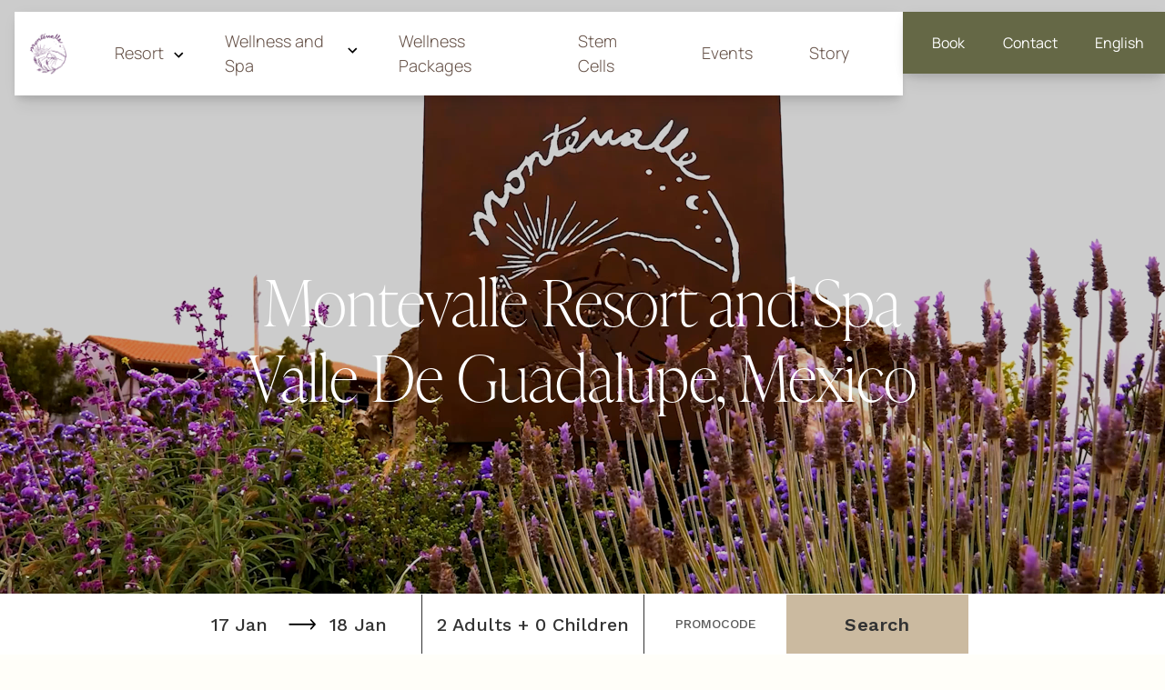

--- FILE ---
content_type: text/html; charset=utf-8
request_url: https://montevalle-dot-secure-mexico4.appspot.com/paraty-booking-widget-script
body_size: 325
content:
const injectParatyWidget = () => {
    const script = document.createElement('script');
    script.src = "https://montevalle-dot-secure-mexico4.appspot.com/static_1/web_apps/booking_widget.js?v=202601120834";
    script.onload = () => {
        const event = new CustomEvent('paratyBookingWidgetLoaded', {
            detail: {
                paratyInjectionUrl: "https://montevalle-dot-secure-mexico4.appspot.com",
                customWidgetRootId: "",
                forceFlightHotel: false,
                customTargetDomain: ""
            }
        });
        document.dispatchEvent(event);
    };
    document.head.appendChild(script);
    const link = document.createElement('link');
    link.rel = 'stylesheet';
    link.type = 'text/css';
    link.href = "https://montevalle-dot-secure-mexico4.appspot.com/static_1/web_apps/assets/css/main_booking_widget.css?v=202601120834";
    document.head.appendChild(link);
};

(function () {
    injectParatyWidget();
})();


--- FILE ---
content_type: text/html; charset=utf-8
request_url: https://montevalle-dot-secure-mexico4.appspot.com/paraty-booking-widget-injection?language=ENGLISH
body_size: 2243
content:
{"price_calendar_urls": {"js": "https://montevalle-dot-secure-mexico4.appspot.com/static_1/web_apps/price_calendar.js?v=202601120834", "css": "https://montevalle-dot-secure-mexico4.appspot.com/static_1/web_apps/assets/css/main_price_calendar.css?v=202601120834"}, "translations": {"T_adultos": "Adults", "T_anyos": "years", "T_a\u00f1adir_habitacion": "Add room", "T_bebes": "Babies", "T_buscar": "Search", "T_continuar": "Next", "T_de_2": "of", "T_destino": "Destination", "T_edades_bebes": "Babies ages", "T_edades_nino": "Children's ages", "T_eliminar_habitacion": "Delete room", "T_establecimiento": "Establishment", "T_flight": "Flight", "T_hoteles": "Hotels", "T_insert_3_characters": "Insert at least 3 characters to search", "T_mascotas": "Pets", "T_ninos": "Children", "T_no_results": "No results have been found", "T_origin_airport": "Origin airport", "T_r_vuelo_hotel": "Book flight and hotel", "T_seleccionar": "Select", "T_seleccionar_fechas": "Select dates", "T_seleccionar_hotel": "Select Hotel", "T_seleccionar_hotel_destino": "Select Hotel and Destination", "T_seleccionar_ocupacion": "Select occupation", "T_select_origin_airport": "Select origin airport", "T_select_origin_travel_airport": "Select the airport from which you want to start your trip", "T_select_service": "Select service", "T_servicio": "Service", "T_step_1": "Step 1", "T_step_2": "Step 2", "T_step_3": "Step 3", "T_todos_hoteles": "All our hotels", "T_upgrade_experience_adding_flight": "Improve your experience by adding the flight to your stay", "T_ver_todos_hoteles": "View all hotels"}, "widget_options": {"thousandsSeparator": "", "decimalSeparator": ".", "validRooms": ["1", "2", "3"], "showBabies": false, "validKids": ["0", "1", "2", "3", "4"], "validAdults": ["1", "2", "3", "4", "5", "6", "7", "8"], "validBabies": ["0", "1", "2"], "adultsOnly": false, "kidsAgeRange": [0, 1, 2, 3, 4, 5, 6, 7, 8, 9, 10, 11, 12, 13, 14, 15, 16, 17], "babiesAgeRange": [0], "loadingConfig": {"text": "Updating to continue with your booking", "logo": "https://cdn2.paraty.es/montevalle/images/815c5f46fd56b22=s200", "bg": "rgba (131, 30,64, 0,9)", "video": null, "color": "#ffffff"}, "promocodeToggle": null, "defaultPromocode": "", "showPets": false, "validPets": [], "defaultAdultsNumber": 2, "forcedStartDate": ""}, "config": {"main_color": "#CBBAA0", "text_color": "#333333", "btn_bg_color": "#CBBAA0", "btn_text_color": "#333333", "btn_border_color": "#CBBAA0", "btn_hover_bg_color": "#676848", "btn_hover_border_color": "#676848", "btn_border_radius": "0", "btn_font_size": "20px", "btn_hover_text_color": "white", "btn_text_transform": "capitalize", "btn_font_weight": "600", "btn_full_height": true, "btn_font": "Work Sans,sans-serif", "btn_font_link": "https://fonts.googleapis.com/css2?family=Work+Sans:ital,wght@0,100..900;1,100..900&display=swap", "btn_letter_spacing": "0.5px", "label_color": "#333333", "label_font_weight": "600", "label_text_transform": "capitalize", "label_font_size": "14px", "label_font": "Montserrat,sans-serif", "widget_values_color": "#333333", "widget_values_font_weight": "500", "widget_values_font_size": "20px", "widget_values_font": "Work Sans,sans-serif", "widget_values_text_transform": "capitalize", "widget_bg": "#FFF", "widget_border_radius": "0", "widget_padding": "0 0 0 15px", "widget_backdrop_filter": "", "mobile_widget_bg": "#FFF", "mobile_widget_label_color": "", "mobile_widget_values_color": "", "mobile_widget_divider_color": "", "mobile_widget_close_btn_color": "", "border_color": "white", "divider_color": "#333333", "divider_height": "65px", "text_font": "Work Sans,sans-serif", "text_font_link": "https://fonts.googleapis.com/css2?family=Work+Sans:ital,wght@0,100..900;1,100..900&display=swap", "initial_position": "bottom: 0;", "scroll_position": "bottom: 0", "hide_labels": true, "steps_version": "v1", "steps_position": "top", "hotel_selector_version": "v1", "widget_width": "full", "widget_height": "65px", "widget_visible_in_selection_pop_up": false, "logo_image": "https://cdn2.paraty.es/montevalle/images/de6877985962f7a", "mobile_widget_logo": "", "header_show_selected_destination": false, "show_dates_year": false, "occupancy_format": "full", "occupancy_separator": "+", "mobile_width": 935, "widget_scrolled_buttons_on_bottom": false, "external_link_btn_font_size": "12px", "popups_bg": "#FFFFFF", "mini_widget_container_id": "", "disable_booking0_search": false, "fh_tabs_version": "v1", "fh_tab_active_bg": "#1B539D", "fh_tab_inactive_bg": "#cdcdcc", "fh_tab_active_text_color": "#FFFFFF", "fh_tab_inactive_text_color": "#081D4F", "fh_tab_font_size": "14px", "fh_banner_bg": "#1B539D", "fh_banner_text_color": "#FFFFFF", "labels": {"checkin": "Check-In", "checkout": "Check-Out", "hotel_select": "Hotels", "occupancy": "Occupancy", "promocode_placeholder": "PROMOCODE", "search": "Search", "hotel_selection_placeholder": "Select Hotel", "select_ocupancy": "Select the number of guests", "hotels_selection_title": "", "beach_club_services_title": "", "select_service_placeholder": "Select service", "service": "Service", "open_mobile_widget_txt": "Search", "only_hotel": "Hotel only", "flight_and_hotel": "Flight + Hotel", "origin": "Airport", "origin_placeholder": "Origin airport"}, "mobile_widget_icons": [], "contact_info": {}}, "is_mobile": false, "namespace": "montevalle", "language": "ENGLISH", "hotels": [], "custom_css": "\n.paraty-booking-widget .date-range-selector .date-range-selector__divider::after {\n  display: none;\n}\n\n.paraty-booking-widget .date-range-selector .date-range-selector__divider::before {\n  position: absolute;\n  background-image: url(https://storage.googleapis.com/cdn.paraty.es/montevalle/files/Proyecto%20nuevo%20%2837%29.png);\n  background-repeat: no-repeat;\n  background-size: 100% auto;\n  background-color: transparent;\n  top: 50%;\n  transform: translateY(-50%);\n  right: 10px;\n  width: 30px;\n  height: 30px;\n  border: none;\n  left: 0;\n  background-position: center;\n}", "widget_buttons": [], "is_beach_club": false, "beach_club_services": []}

--- FILE ---
content_type: text/html; charset=utf-8
request_url: https://montevalle-dot-secure-mexico4.appspot.com/calendar-handler-endpoint?action=retrieve_initial_config&language=ENGLISH&namespace=montevalle
body_size: 246
content:
{"title": null, "close_popup_message": "Este d\u00eda no puede ser seleccionado como d\u00eda de llegada", "min_stay_popup_message": "Este d\u00eda no puede ser seleccionado", "filters": {"enabled": true}, "currency_selector": "True", "disable_booking_button": false, "disable_use_real_availability": null, "language_searchs": "SPANISH", "round_decimals": null, "truncate_decimals": "", "force_x_decimals": "", "colors": {"main_color": "#666847", "text_color": "#333333", "text_color_selected": "#FFFFFF", "booking_btn_color": "#666847", "color_day_dispo": "#666847", "color_day_min_stay": "#815784", "color_day_no_dispo": "#ADADAD", "color_day_high_occupancy": null, "color_cheapest_price": null, "color_highest_price": null, "chart_color": null}, "hide_calendar_prices": "", "show_nights_number_tooltip": "True", "show_high_occupancy": null, "remaining_availability_to_high_occupancy": 0, "on_request": false, "always_available": null, "currency_before_price": null, "ranges_to_highlight": null, "use_same_room_for_price_from": null, "show_confirm_dates_button": "True", "use_detailed_legend": null, "custom_book_yesterday_hours": 0, "max_days_to_search": 120}

--- FILE ---
content_type: text/html; charset=utf-8
request_url: https://montevalle-dot-secure-mexico4.appspot.com/calendar-handler-endpoint?action=retreive_month_prices&month=1&year=2026&language=ENGLISH&namespace=montevalle&numRooms=1&adultsRoom1=2&childrenRoom1=0&babiesRoom1=0&adultsRoom2=2&childrenRoom2=0&babiesRoom2=0&adultsRoom3=2&childrenRoom3=0&babiesRoom3=0&startDate=17/01/2026&endDate=18/01/2026&country=&roomFilter=&promocode=
body_size: 3996
content:
{"first_month_prices": {"all": [{"day": 1, "price_without_discounts": 5493.57, "price": 4669.5345, "min_stay": 0, "max_stay": 0, "release": 0, "close_to_arrival": false}, {"day": 2, "price_without_discounts": 5493.57, "price": 4669.5345, "min_stay": 0, "max_stay": 0, "release": 0, "close_to_arrival": false}, {"day": 3, "price_without_discounts": 5493.57, "price": 5493.57, "min_stay": 0, "max_stay": 0, "release": 0, "close_to_arrival": false}, {"day": 4, "price_without_discounts": 4618.23, "price": 4618.23, "min_stay": 0, "max_stay": 0, "release": 0, "close_to_arrival": false}, {"day": 5, "price_without_discounts": 4618.23, "price": 4618.23, "min_stay": 0, "max_stay": 0, "release": 0, "close_to_arrival": false}, {"day": 6, "price_without_discounts": 4618.23, "price": 4618.23, "min_stay": 0, "max_stay": 0, "release": 0, "close_to_arrival": false}, {"day": 7, "price_without_discounts": 4618.23, "price": 4618.23, "min_stay": 0, "max_stay": 0, "release": 0, "close_to_arrival": false}, {"day": 8, "price_without_discounts": 5493.57, "price": 5493.57, "min_stay": 0, "max_stay": 0, "release": 0, "close_to_arrival": false}, {"day": 9, "price_without_discounts": 5493.57, "price": 5493.57, "min_stay": 0, "max_stay": 0, "release": 0, "close_to_arrival": false}, {"day": 10, "price_without_discounts": 5493.57, "price": 5493.57, "min_stay": 0, "max_stay": 0, "release": 0, "close_to_arrival": false}, {"day": 11, "price_without_discounts": 4618.23, "price": 4618.23, "min_stay": 0, "max_stay": 0, "release": 0, "close_to_arrival": false}, {"day": 12, "price_without_discounts": 4618.23, "price": 4618.23, "min_stay": 0, "max_stay": 0, "release": 0, "close_to_arrival": false}, {"day": 13, "price_without_discounts": 4618.23, "price": 4618.23, "min_stay": 0, "max_stay": 0, "release": 0, "close_to_arrival": false}, {"day": 14, "price_without_discounts": 4618.23, "price": 4618.23, "min_stay": 0, "max_stay": 0, "release": 0, "close_to_arrival": false}, {"day": 15, "price_without_discounts": 5493.57, "price": 4944.213, "min_stay": 0, "max_stay": 0, "release": 0, "close_to_arrival": false}, {"day": 16, "price_without_discounts": 5493.57, "price": 4944.213, "min_stay": 0, "max_stay": 0, "release": 0, "close_to_arrival": false}, {"day": 17, "price_without_discounts": 5493.57, "price": 4944.213, "min_stay": 0, "max_stay": 0, "release": 0, "close_to_arrival": false}, {"day": 18, "price_without_discounts": 4618.23, "price": 4156.406999999999, "min_stay": 0, "max_stay": 0, "release": 0, "close_to_arrival": false}, {"day": 19, "price_without_discounts": 4618.23, "price": 4156.406999999999, "min_stay": 0, "max_stay": 0, "release": 0, "close_to_arrival": false}, {"day": 20, "price_without_discounts": 4618.23, "price": 4156.406999999999, "min_stay": 0, "max_stay": 0, "release": 0, "close_to_arrival": false}, {"day": 21, "price_without_discounts": 4618.23, "price": 4156.406999999999, "min_stay": 0, "max_stay": 0, "release": 0, "close_to_arrival": false}, {"day": 22, "price_without_discounts": 5493.57, "price": 4944.213, "min_stay": 0, "max_stay": 0, "release": 0, "close_to_arrival": false}, {"day": 23, "price_without_discounts": 5493.57, "price": 4944.213, "min_stay": 0, "max_stay": 0, "release": 0, "close_to_arrival": false}, {"day": 24, "price_without_discounts": 5493.57, "price": 4944.213, "min_stay": 0, "max_stay": 0, "release": 0, "close_to_arrival": false}, {"day": 25, "price_without_discounts": 4618.23, "price": 4156.406999999999, "min_stay": 0, "max_stay": 0, "release": 0, "close_to_arrival": false}, {"day": 26, "price_without_discounts": 4618.23, "price": 4156.406999999999, "min_stay": 0, "max_stay": 0, "release": 0, "close_to_arrival": false}, {"day": 27, "price_without_discounts": 4618.23, "price": 4156.406999999999, "min_stay": 0, "max_stay": 0, "release": 0, "close_to_arrival": false}, {"day": 28, "price_without_discounts": 4618.23, "price": 4156.406999999999, "min_stay": 0, "max_stay": 0, "release": 0, "close_to_arrival": false}, {"day": 29, "price_without_discounts": 5493.57, "price": 4944.213, "min_stay": 0, "max_stay": 0, "release": 0, "close_to_arrival": false}, {"day": 30, "price_without_discounts": 5493.57, "price": 4944.213, "min_stay": 0, "max_stay": 0, "release": 0, "close_to_arrival": false}, {"day": 31, "price_without_discounts": 5493.57, "price": 4944.213, "min_stay": 0, "max_stay": 0, "release": 0, "close_to_arrival": false}], "ahBzfnNlY3VyZS1tZXhpY280chULEghSb29tVHlwZRiAgIDot6WUCgyiAQptb250ZXZhbGxl": {"all": [{"day": 1, "price_without_discounts": 5772.79, "price": 4906.8715, "min_stay": 0, "max_stay": 0, "release": 0, "close_to_arrival": false}, {"day": 2, "price_without_discounts": 5772.79, "price": 4906.8715, "min_stay": 0, "max_stay": 0, "release": 0, "close_to_arrival": false}, {"day": 3, "price_without_discounts": 5772.79, "price": 5772.79, "min_stay": 0, "max_stay": 0, "release": 0, "close_to_arrival": false}, {"day": 4, "price_without_discounts": 4847.79, "price": 4847.79, "min_stay": 0, "max_stay": 0, "release": 0, "close_to_arrival": false}, {"day": 5, "price_without_discounts": 4847.79, "price": 4847.79, "min_stay": 0, "max_stay": 0, "release": 0, "close_to_arrival": false}, {"day": 6, "price_without_discounts": 4847.79, "price": 4847.79, "min_stay": 0, "max_stay": 0, "release": 0, "close_to_arrival": false}, {"day": 7, "price_without_discounts": 4847.79, "price": 4847.79, "min_stay": 0, "max_stay": 0, "release": 0, "close_to_arrival": false}, {"day": 8, "price_without_discounts": 5772.79, "price": 5772.79, "min_stay": 0, "max_stay": 0, "release": 0, "close_to_arrival": false}, {"day": 9, "price_without_discounts": 5772.79, "price": 5772.79, "min_stay": 0, "max_stay": 0, "release": 0, "close_to_arrival": false}, {"day": 10, "price_without_discounts": 5772.79, "price": 5772.79, "min_stay": 0, "max_stay": 0, "release": 0, "close_to_arrival": false}, {"day": 11, "price_without_discounts": 4847.79, "price": 4847.79, "min_stay": 0, "max_stay": 0, "release": 0, "close_to_arrival": false}, {"day": 12, "price_without_discounts": 4847.79, "price": 4847.79, "min_stay": 0, "max_stay": 0, "release": 0, "close_to_arrival": false}, {"day": 13, "price_without_discounts": 4847.79, "price": 4847.79, "min_stay": 0, "max_stay": 0, "release": 0, "close_to_arrival": false}, {"day": 14, "price_without_discounts": 4847.79, "price": 4847.79, "min_stay": 0, "max_stay": 0, "release": 0, "close_to_arrival": false}, {"day": 15, "price_without_discounts": 5772.79, "price": 5195.511, "min_stay": 0, "max_stay": 0, "release": 0, "close_to_arrival": false}, {"day": 16, "price_without_discounts": 5772.79, "price": 5195.511, "min_stay": 0, "max_stay": 0, "release": 0, "close_to_arrival": false}, {"day": 17, "price_without_discounts": 5772.79, "price": 5195.511, "min_stay": 0, "max_stay": 0, "release": 0, "close_to_arrival": false}, {"day": 18, "price_without_discounts": 4847.79, "price": 4363.011, "min_stay": 0, "max_stay": 0, "release": 0, "close_to_arrival": false}, {"day": 19, "price_without_discounts": 4847.79, "price": 4363.011, "min_stay": 0, "max_stay": 0, "release": 0, "close_to_arrival": false}, {"day": 20, "price_without_discounts": 4847.79, "price": 4363.011, "min_stay": 0, "max_stay": 0, "release": 0, "close_to_arrival": false}, {"day": 21, "price_without_discounts": 4847.79, "price": 4363.011, "min_stay": 0, "max_stay": 0, "release": 0, "close_to_arrival": false}, {"day": 22, "price_without_discounts": 5772.79, "price": 5195.511, "min_stay": 0, "max_stay": 0, "release": 0, "close_to_arrival": false}, {"day": 23, "price_without_discounts": 5772.79, "price": 5195.511, "min_stay": 0, "max_stay": 0, "release": 0, "close_to_arrival": false}, {"day": 24, "price_without_discounts": 5772.79, "price": 5195.511, "min_stay": 0, "max_stay": 0, "release": 0, "close_to_arrival": false}, {"day": 25, "price_without_discounts": 4847.79, "price": 4363.011, "min_stay": 0, "max_stay": 0, "release": 0, "close_to_arrival": false}, {"day": 26, "price_without_discounts": 4847.79, "price": 4363.011, "min_stay": 0, "max_stay": 0, "release": 0, "close_to_arrival": false}, {"day": 27, "price_without_discounts": 4847.79, "price": 4363.011, "min_stay": 0, "max_stay": 0, "release": 0, "close_to_arrival": false}, {"day": 28, "price_without_discounts": 4847.79, "price": 4363.011, "min_stay": 0, "max_stay": 0, "release": 0, "close_to_arrival": false}, {"day": 29, "price_without_discounts": 5772.79, "price": 5195.511, "min_stay": 0, "max_stay": 0, "release": 0, "close_to_arrival": false}, {"day": 30, "price_without_discounts": 5772.79, "price": 5195.511, "min_stay": 0, "max_stay": 0, "release": 0, "close_to_arrival": false}, {"day": 31, "price_without_discounts": 5772.79, "price": 5195.511, "min_stay": 0, "max_stay": 0, "release": 0, "close_to_arrival": false}], "room_info": {"name": "Wellness Cal King", "calendar_room_group": ""}}, "ahBzfnNlY3VyZS1tZXhpY280chULEghSb29tVHlwZRiAgID4wvaICgyiAQptb250ZXZhbGxl": {"all": [{"day": 1, "price_without_discounts": 6052.23, "price": 5144.3955, "min_stay": 0, "max_stay": 0, "release": 0, "close_to_arrival": false}, {"day": 2, "price_without_discounts": 6052.23, "price": 5144.3955, "min_stay": 0, "max_stay": 0, "release": 0, "close_to_arrival": false}, {"day": 3, "price_without_discounts": 6052.23, "price": 6052.23, "min_stay": 0, "max_stay": 0, "release": 0, "close_to_arrival": false}, {"day": 4, "price_without_discounts": 5127.23, "price": 5127.23, "min_stay": 0, "max_stay": 0, "release": 0, "close_to_arrival": false}, {"day": 5, "price_without_discounts": 5127.23, "price": 5127.23, "min_stay": 0, "max_stay": 0, "release": 0, "close_to_arrival": false}, {"day": 6, "price_without_discounts": 5127.23, "price": 5127.23, "min_stay": 0, "max_stay": 0, "release": 0, "close_to_arrival": false}, {"day": 7, "price_without_discounts": 5127.23, "price": 5127.23, "min_stay": 0, "max_stay": 0, "release": 0, "close_to_arrival": false}, {"day": 8, "price_without_discounts": 6052.23, "price": 6052.23, "min_stay": 0, "max_stay": 0, "release": 0, "close_to_arrival": false}, {"day": 9, "price_without_discounts": 6052.23, "price": 6052.23, "min_stay": 0, "max_stay": 0, "release": 0, "close_to_arrival": false}, {"day": 10, "price_without_discounts": 6052.23, "price": 6052.23, "min_stay": 0, "max_stay": 0, "release": 0, "close_to_arrival": false}, {"day": 11, "price_without_discounts": 5127.23, "price": 5127.23, "min_stay": 0, "max_stay": 0, "release": 0, "close_to_arrival": false}, {"day": 12, "price_without_discounts": 5127.23, "price": 5127.23, "min_stay": 0, "max_stay": 0, "release": 0, "close_to_arrival": false}, {"day": 13, "price_without_discounts": 5127.23, "price": 5127.23, "min_stay": 0, "max_stay": 0, "release": 0, "close_to_arrival": false}, {"day": 14, "price_without_discounts": 5127.23, "price": 5127.23, "min_stay": 0, "max_stay": 0, "release": 0, "close_to_arrival": false}, {"day": 15, "price_without_discounts": 6052.23, "price": 5447.007, "min_stay": 0, "max_stay": 0, "release": 0, "close_to_arrival": false}, {"day": 16, "price_without_discounts": 6052.23, "price": 5447.007, "min_stay": 0, "max_stay": 0, "release": 0, "close_to_arrival": false}, {"day": 17, "price_without_discounts": 6052.23, "price": 5447.007, "min_stay": 0, "max_stay": 0, "release": 0, "close_to_arrival": false}, {"day": 18, "price_without_discounts": 5127.23, "price": 4614.507, "min_stay": 0, "max_stay": 0, "release": 0, "close_to_arrival": false}, {"day": 19, "price_without_discounts": 5127.23, "price": 4614.507, "min_stay": 0, "max_stay": 0, "release": 0, "close_to_arrival": false}, {"day": 20, "price_without_discounts": 5127.23, "price": 4614.507, "min_stay": 0, "max_stay": 0, "release": 0, "close_to_arrival": false}, {"day": 21, "price_without_discounts": 5127.23, "price": 4614.507, "min_stay": 0, "max_stay": 0, "release": 0, "close_to_arrival": false}, {"day": 22, "price_without_discounts": 6052.23, "price": 5447.007, "min_stay": 0, "max_stay": 0, "release": 0, "close_to_arrival": false}, {"day": 23, "price_without_discounts": 6052.23, "price": 5447.007, "min_stay": 0, "max_stay": 0, "release": 0, "close_to_arrival": false}, {"day": 24, "price_without_discounts": 6052.23, "price": 5447.007, "min_stay": 0, "max_stay": 0, "release": 0, "close_to_arrival": false}, {"day": 25, "price_without_discounts": 5127.23, "price": 4614.507, "min_stay": 0, "max_stay": 0, "release": 0, "close_to_arrival": false}, {"day": 26, "price_without_discounts": 5127.23, "price": 4614.507, "min_stay": 0, "max_stay": 0, "release": 0, "close_to_arrival": false}, {"day": 27, "price_without_discounts": 5127.23, "price": 4614.507, "min_stay": 0, "max_stay": 0, "release": 0, "close_to_arrival": false}, {"day": 28, "price_without_discounts": 5127.23, "price": 4614.507, "min_stay": 0, "max_stay": 0, "release": 0, "close_to_arrival": false}, {"day": 29, "price_without_discounts": 6052.23, "price": 5447.007, "min_stay": 0, "max_stay": 0, "release": 0, "close_to_arrival": false}, {"day": 30, "price_without_discounts": 6052.23, "price": 5447.007, "min_stay": 0, "max_stay": 0, "release": 0, "close_to_arrival": false}, {"day": 31, "price_without_discounts": 6052.23, "price": 5447.007, "min_stay": 0, "max_stay": 0, "release": 0, "close_to_arrival": false}], "room_info": {"name": "Wellness Double", "calendar_room_group": ""}}, "ahBzfnNlY3VyZS1tZXhpY280chULEghSb29tVHlwZRiAgIDY-I2ACgyiAQptb250ZXZhbGxl": {"all": [{"day": 1, "price_without_discounts": 5493.57, "price": 4669.5345, "min_stay": 0, "max_stay": 0, "release": 0, "close_to_arrival": false}, {"day": 2, "price_without_discounts": 5493.57, "price": 4669.5345, "min_stay": 0, "max_stay": 0, "release": 0, "close_to_arrival": false}, {"day": 3, "price_without_discounts": 5493.57, "price": 5493.57, "min_stay": 0, "max_stay": 0, "release": 0, "close_to_arrival": false}, {"day": 4, "price_without_discounts": 4618.23, "price": 4618.23, "min_stay": 0, "max_stay": 0, "release": 0, "close_to_arrival": false}, {"day": 5, "price_without_discounts": 4618.23, "price": 4618.23, "min_stay": 0, "max_stay": 0, "release": 0, "close_to_arrival": false}, {"day": 6, "price_without_discounts": 4618.23, "price": 4618.23, "min_stay": 0, "max_stay": 0, "release": 0, "close_to_arrival": false}, {"day": 7, "price_without_discounts": 4618.23, "price": 4618.23, "min_stay": 0, "max_stay": 0, "release": 0, "close_to_arrival": false}, {"day": 8, "price_without_discounts": 5493.57, "price": 5493.57, "min_stay": 0, "max_stay": 0, "release": 0, "close_to_arrival": false}, {"day": 9, "price_without_discounts": 5493.57, "price": 5493.57, "min_stay": 0, "max_stay": 0, "release": 0, "close_to_arrival": false}, {"day": 10, "price_without_discounts": 5493.57, "price": 5493.57, "min_stay": 0, "max_stay": 0, "release": 0, "close_to_arrival": false}, {"day": 11, "price_without_discounts": 4618.23, "price": 4618.23, "min_stay": 0, "max_stay": 0, "release": 0, "close_to_arrival": false}, {"day": 12, "price_without_discounts": 4618.23, "price": 4618.23, "min_stay": 0, "max_stay": 0, "release": 0, "close_to_arrival": false}, {"day": 13, "price_without_discounts": 4618.23, "price": 4618.23, "min_stay": 0, "max_stay": 0, "release": 0, "close_to_arrival": false}, {"day": 14, "price_without_discounts": 4618.23, "price": 4618.23, "min_stay": 0, "max_stay": 0, "release": 0, "close_to_arrival": false}, {"day": 15, "price_without_discounts": 5493.57, "price": 4944.213, "min_stay": 0, "max_stay": 0, "release": 0, "close_to_arrival": false}, {"day": 16, "price_without_discounts": 5493.57, "price": 4944.213, "min_stay": 0, "max_stay": 0, "release": 0, "close_to_arrival": false}, {"day": 17, "price_without_discounts": 5493.57, "price": 4944.213, "min_stay": 0, "max_stay": 0, "release": 0, "close_to_arrival": false}, {"day": 18, "price_without_discounts": 4618.23, "price": 4156.406999999999, "min_stay": 0, "max_stay": 0, "release": 0, "close_to_arrival": false}, {"day": 19, "price_without_discounts": 4618.23, "price": 4156.406999999999, "min_stay": 0, "max_stay": 0, "release": 0, "close_to_arrival": false}, {"day": 20, "price_without_discounts": 4618.23, "price": 4156.406999999999, "min_stay": 0, "max_stay": 0, "release": 0, "close_to_arrival": false}, {"day": 21, "price_without_discounts": 4618.23, "price": 4156.406999999999, "min_stay": 0, "max_stay": 0, "release": 0, "close_to_arrival": false}, {"day": 22, "price_without_discounts": 5493.57, "price": 4944.213, "min_stay": 0, "max_stay": 0, "release": 0, "close_to_arrival": false}, {"day": 23, "price_without_discounts": 5493.57, "price": 4944.213, "min_stay": 0, "max_stay": 0, "release": 0, "close_to_arrival": false}, {"day": 24, "price_without_discounts": 5493.57, "price": 4944.213, "min_stay": 0, "max_stay": 0, "release": 0, "close_to_arrival": false}, {"day": 25, "price_without_discounts": 4618.23, "price": 4156.406999999999, "min_stay": 0, "max_stay": 0, "release": 0, "close_to_arrival": false}, {"day": 26, "price_without_discounts": 4618.23, "price": 4156.406999999999, "min_stay": 0, "max_stay": 0, "release": 0, "close_to_arrival": false}, {"day": 27, "price_without_discounts": 4618.23, "price": 4156.406999999999, "min_stay": 0, "max_stay": 0, "release": 0, "close_to_arrival": false}, {"day": 28, "price_without_discounts": 4618.23, "price": 4156.406999999999, "min_stay": 0, "max_stay": 0, "release": 0, "close_to_arrival": false}, {"day": 29, "price_without_discounts": 5493.57, "price": 4944.213, "min_stay": 0, "max_stay": 0, "release": 0, "close_to_arrival": false}, {"day": 30, "price_without_discounts": 5493.57, "price": 4944.213, "min_stay": 0, "max_stay": 0, "release": 0, "close_to_arrival": false}, {"day": 31, "price_without_discounts": 5493.57, "price": 4944.213, "min_stay": 0, "max_stay": 0, "release": 0, "close_to_arrival": false}], "room_info": {"name": "Wellness King", "calendar_room_group": ""}}, "all_rooms_prices": {"ahBzfnNlY3VyZS1tZXhpY280chULEghSb29tVHlwZRiAgIDot6WUCgyiAQptb250ZXZhbGxl": {"ahBzfnNlY3VyZS1tZXhpY280chELEgRSYXRlGICAgJjI-9gJDKIBCm1vbnRldmFsbGU": {"ahBzfnNlY3VyZS1tZXhpY280chQLEgdSZWdpbWVuGICAgLixxZ8KDKIBCm1vbnRldmFsbGU": [{"day": 1, "price_without_discounts": 5772.79, "price": 5772.79}, {"day": 2, "price_without_discounts": 5772.79, "price": 5772.79}, {"day": 3, "price_without_discounts": 5772.79, "price": 5772.79}, {"day": 4, "price_without_discounts": 4847.79, "price": 4847.79}, {"day": 5, "price_without_discounts": 4847.79, "price": 4847.79}, {"day": 6, "price_without_discounts": 4847.79, "price": 4847.79}, {"day": 7, "price_without_discounts": 4847.79, "price": 4847.79}, {"day": 8, "price_without_discounts": 5772.79, "price": 5772.79}, {"day": 9, "price_without_discounts": 5772.79, "price": 5772.79}, {"day": 10, "price_without_discounts": 5772.79, "price": 5772.79}, {"day": 11, "price_without_discounts": 4847.79, "price": 4847.79}, {"day": 12, "price_without_discounts": 4847.79, "price": 4847.79}, {"day": 13, "price_without_discounts": 4847.79, "price": 4847.79}, {"day": 14, "price_without_discounts": 4847.79, "price": 4847.79}, {"day": 15, "price_without_discounts": 5772.79, "price": 5195.511}, {"day": 16, "price_without_discounts": 5772.79, "price": 5195.511}, {"day": 17, "price_without_discounts": 5772.79, "price": 5195.511}, {"day": 18, "price_without_discounts": 4847.79, "price": 4363.011}, {"day": 19, "price_without_discounts": 4847.79, "price": 4363.011}, {"day": 20, "price_without_discounts": 4847.79, "price": 4363.011}, {"day": 21, "price_without_discounts": 4847.79, "price": 4363.011}, {"day": 22, "price_without_discounts": 5772.79, "price": 5195.511}, {"day": 23, "price_without_discounts": 5772.79, "price": 5195.511}, {"day": 24, "price_without_discounts": 5772.79, "price": 5195.511}, {"day": 25, "price_without_discounts": 4847.79, "price": 4363.011}, {"day": 26, "price_without_discounts": 4847.79, "price": 4363.011}, {"day": 27, "price_without_discounts": 4847.79, "price": 4363.011}, {"day": 28, "price_without_discounts": 4847.79, "price": 4363.011}, {"day": 29, "price_without_discounts": 5772.79, "price": 5195.511}, {"day": 30, "price_without_discounts": 5772.79, "price": 5195.511}, {"day": 31, "price_without_discounts": 5772.79, "price": 5195.511}]}, "ahBzfnNlY3VyZS1tZXhpY280chELEgRSYXRlGICAgITsmpEKDKIBCm1vbnRldmFsbGU": {"ahBzfnNlY3VyZS1tZXhpY280chQLEgdSZWdpbWVuGICAgLixxZ8KDKIBCm1vbnRldmFsbGU": [{"day": 1, "price_without_discounts": 5772.79, "price": 5772.79}, {"day": 2, "price_without_discounts": 5772.79, "price": 5772.79}, {"day": 3, "price_without_discounts": 5772.79, "price": 5772.79}, {"day": 4, "price_without_discounts": 4847.79, "price": 4847.79}, {"day": 5, "price_without_discounts": 4847.79, "price": 4847.79}, {"day": 6, "price_without_discounts": 4847.79, "price": 4847.79}, {"day": 7, "price_without_discounts": 4847.79, "price": 4847.79}, {"day": 8, "price_without_discounts": 5772.79, "price": 5772.79}, {"day": 9, "price_without_discounts": 5772.79, "price": 5772.79}, {"day": 10, "price_without_discounts": 5772.79, "price": 5772.79}, {"day": 11, "price_without_discounts": 4847.79, "price": 4847.79}, {"day": 12, "price_without_discounts": 4847.79, "price": 4847.79}, {"day": 13, "price_without_discounts": 4847.79, "price": 4847.79}, {"day": 14, "price_without_discounts": 4847.79, "price": 4847.79}, {"day": 15, "price_without_discounts": 5772.79, "price": 5772.79}, {"day": 16, "price_without_discounts": 5772.79, "price": 5772.79}, {"day": 17, "price_without_discounts": 5772.79, "price": 5772.79}, {"day": 18, "price_without_discounts": 4847.79, "price": 4847.79}, {"day": 19, "price_without_discounts": 4847.79, "price": 4847.79}, {"day": 20, "price_without_discounts": 4847.79, "price": 4847.79}, {"day": 21, "price_without_discounts": 4847.79, "price": 4847.79}, {"day": 22, "price_without_discounts": 5772.79, "price": 5772.79}, {"day": 23, "price_without_discounts": 5772.79, "price": 5772.79}, {"day": 24, "price_without_discounts": 5772.79, "price": 5772.79}, {"day": 25, "price_without_discounts": 4847.79, "price": 4847.79}, {"day": 26, "price_without_discounts": 4847.79, "price": 4847.79}, {"day": 27, "price_without_discounts": 4847.79, "price": 4847.79}, {"day": 28, "price_without_discounts": 4847.79, "price": 4847.79}, {"day": 29, "price_without_discounts": 5772.79, "price": 5772.79}, {"day": 30, "price_without_discounts": 5772.79, "price": 5772.79}, {"day": 31, "price_without_discounts": 5772.79, "price": 5772.79}]}, "ahBzfnNlY3VyZS1tZXhpY280chELEgRSYXRlGICAgMSBpJIKDKIBCm1vbnRldmFsbGU": {"ahBzfnNlY3VyZS1tZXhpY280chQLEgdSZWdpbWVuGICAgLixxZ8KDKIBCm1vbnRldmFsbGU": [{"day": 1, "price_without_discounts": 5772.79, "price": 4906.8715}, {"day": 2, "price_without_discounts": 5772.79, "price": 4906.8715}, {"day": 3, "price_without_discounts": 5772.79, "price": 5772.79}, {"day": 4, "price_without_discounts": 4847.79, "price": 4847.79}, {"day": 5, "price_without_discounts": 4847.79, "price": 4847.79}, {"day": 6, "price_without_discounts": 4847.79, "price": 4847.79}, {"day": 7, "price_without_discounts": 4847.79, "price": 4847.79}, {"day": 8, "price_without_discounts": 5772.79, "price": 5772.79}, {"day": 9, "price_without_discounts": 5772.79, "price": 5772.79}, {"day": 10, "price_without_discounts": 5772.79, "price": 5772.79}, {"day": 11, "price_without_discounts": 4847.79, "price": 4847.79}, {"day": 12, "price_without_discounts": 4847.79, "price": 4847.79}, {"day": 13, "price_without_discounts": 4847.79, "price": 4847.79}, {"day": 14, "price_without_discounts": 4847.79, "price": 4847.79}, {"day": 15, "price_without_discounts": 5772.79, "price": 5772.79}, {"day": 16, "price_without_discounts": 5772.79, "price": 5772.79}, {"day": 17, "price_without_discounts": 5772.79, "price": 5772.79}, {"day": 18, "price_without_discounts": 4847.79, "price": 4847.79}, {"day": 19, "price_without_discounts": 4847.79, "price": 4847.79}, {"day": 20, "price_without_discounts": 4847.79, "price": 4847.79}, {"day": 21, "price_without_discounts": 4847.79, "price": 4847.79}, {"day": 22, "price_without_discounts": 5772.79, "price": 5772.79}, {"day": 23, "price_without_discounts": 5772.79, "price": 5772.79}, {"day": 24, "price_without_discounts": 5772.79, "price": 5772.79}, {"day": 25, "price_without_discounts": 4847.79, "price": 4847.79}, {"day": 26, "price_without_discounts": 4847.79, "price": 4847.79}, {"day": 27, "price_without_discounts": 4847.79, "price": 4847.79}, {"day": 28, "price_without_discounts": 4847.79, "price": 4847.79}, {"day": 29, "price_without_discounts": 5772.79, "price": 5772.79}, {"day": 30, "price_without_discounts": 5772.79, "price": 5772.79}, {"day": 31, "price_without_discounts": 5772.79, "price": 5772.79}]}}, "ahBzfnNlY3VyZS1tZXhpY280chULEghSb29tVHlwZRiAgID4wvaICgyiAQptb250ZXZhbGxl": {"ahBzfnNlY3VyZS1tZXhpY280chELEgRSYXRlGICAgJjI-9gJDKIBCm1vbnRldmFsbGU": {"ahBzfnNlY3VyZS1tZXhpY280chQLEgdSZWdpbWVuGICAgLixxZ8KDKIBCm1vbnRldmFsbGU": [{"day": 1, "price_without_discounts": 6052.23, "price": 6052.23}, {"day": 2, "price_without_discounts": 6052.23, "price": 6052.23}, {"day": 3, "price_without_discounts": 6052.23, "price": 6052.23}, {"day": 4, "price_without_discounts": 5127.23, "price": 5127.23}, {"day": 5, "price_without_discounts": 5127.23, "price": 5127.23}, {"day": 6, "price_without_discounts": 5127.23, "price": 5127.23}, {"day": 7, "price_without_discounts": 5127.23, "price": 5127.23}, {"day": 8, "price_without_discounts": 6052.23, "price": 6052.23}, {"day": 9, "price_without_discounts": 6052.23, "price": 6052.23}, {"day": 10, "price_without_discounts": 6052.23, "price": 6052.23}, {"day": 11, "price_without_discounts": 5127.23, "price": 5127.23}, {"day": 12, "price_without_discounts": 5127.23, "price": 5127.23}, {"day": 13, "price_without_discounts": 5127.23, "price": 5127.23}, {"day": 14, "price_without_discounts": 5127.23, "price": 5127.23}, {"day": 15, "price_without_discounts": 6052.23, "price": 5447.007}, {"day": 16, "price_without_discounts": 6052.23, "price": 5447.007}, {"day": 17, "price_without_discounts": 6052.23, "price": 5447.007}, {"day": 18, "price_without_discounts": 5127.23, "price": 4614.507}, {"day": 19, "price_without_discounts": 5127.23, "price": 4614.507}, {"day": 20, "price_without_discounts": 5127.23, "price": 4614.507}, {"day": 21, "price_without_discounts": 5127.23, "price": 4614.507}, {"day": 22, "price_without_discounts": 6052.23, "price": 5447.007}, {"day": 23, "price_without_discounts": 6052.23, "price": 5447.007}, {"day": 24, "price_without_discounts": 6052.23, "price": 5447.007}, {"day": 25, "price_without_discounts": 5127.23, "price": 4614.507}, {"day": 26, "price_without_discounts": 5127.23, "price": 4614.507}, {"day": 27, "price_without_discounts": 5127.23, "price": 4614.507}, {"day": 28, "price_without_discounts": 5127.23, "price": 4614.507}, {"day": 29, "price_without_discounts": 6052.23, "price": 5447.007}, {"day": 30, "price_without_discounts": 6052.23, "price": 5447.007}, {"day": 31, "price_without_discounts": 6052.23, "price": 5447.007}]}, "ahBzfnNlY3VyZS1tZXhpY280chELEgRSYXRlGICAgITsmpEKDKIBCm1vbnRldmFsbGU": {"ahBzfnNlY3VyZS1tZXhpY280chQLEgdSZWdpbWVuGICAgLixxZ8KDKIBCm1vbnRldmFsbGU": [{"day": 1, "price_without_discounts": 6052.23, "price": 6052.23}, {"day": 2, "price_without_discounts": 6052.23, "price": 6052.23}, {"day": 3, "price_without_discounts": 6052.23, "price": 6052.23}, {"day": 4, "price_without_discounts": 5127.23, "price": 5127.23}, {"day": 5, "price_without_discounts": 5127.23, "price": 5127.23}, {"day": 6, "price_without_discounts": 5127.23, "price": 5127.23}, {"day": 7, "price_without_discounts": 5127.23, "price": 5127.23}, {"day": 8, "price_without_discounts": 6052.23, "price": 6052.23}, {"day": 9, "price_without_discounts": 6052.23, "price": 6052.23}, {"day": 10, "price_without_discounts": 6052.23, "price": 6052.23}, {"day": 11, "price_without_discounts": 5127.23, "price": 5127.23}, {"day": 12, "price_without_discounts": 5127.23, "price": 5127.23}, {"day": 13, "price_without_discounts": 5127.23, "price": 5127.23}, {"day": 14, "price_without_discounts": 5127.23, "price": 5127.23}, {"day": 15, "price_without_discounts": 6052.23, "price": 6052.23}, {"day": 16, "price_without_discounts": 6052.23, "price": 6052.23}, {"day": 17, "price_without_discounts": 6052.23, "price": 6052.23}, {"day": 18, "price_without_discounts": 5127.23, "price": 5127.23}, {"day": 19, "price_without_discounts": 5127.23, "price": 5127.23}, {"day": 20, "price_without_discounts": 5127.23, "price": 5127.23}, {"day": 21, "price_without_discounts": 5127.23, "price": 5127.23}, {"day": 22, "price_without_discounts": 6052.23, "price": 6052.23}, {"day": 23, "price_without_discounts": 6052.23, "price": 6052.23}, {"day": 24, "price_without_discounts": 6052.23, "price": 6052.23}, {"day": 25, "price_without_discounts": 5127.23, "price": 5127.23}, {"day": 26, "price_without_discounts": 5127.23, "price": 5127.23}, {"day": 27, "price_without_discounts": 5127.23, "price": 5127.23}, {"day": 28, "price_without_discounts": 5127.23, "price": 5127.23}, {"day": 29, "price_without_discounts": 6052.23, "price": 6052.23}, {"day": 30, "price_without_discounts": 6052.23, "price": 6052.23}, {"day": 31, "price_without_discounts": 6052.23, "price": 6052.23}]}, "ahBzfnNlY3VyZS1tZXhpY280chELEgRSYXRlGICAgMSBpJIKDKIBCm1vbnRldmFsbGU": {"ahBzfnNlY3VyZS1tZXhpY280chQLEgdSZWdpbWVuGICAgLixxZ8KDKIBCm1vbnRldmFsbGU": [{"day": 1, "price_without_discounts": 6052.23, "price": 5144.3955}, {"day": 2, "price_without_discounts": 6052.23, "price": 5144.3955}, {"day": 3, "price_without_discounts": 6052.23, "price": 6052.23}, {"day": 4, "price_without_discounts": 5127.23, "price": 5127.23}, {"day": 5, "price_without_discounts": 5127.23, "price": 5127.23}, {"day": 6, "price_without_discounts": 5127.23, "price": 5127.23}, {"day": 7, "price_without_discounts": 5127.23, "price": 5127.23}, {"day": 8, "price_without_discounts": 6052.23, "price": 6052.23}, {"day": 9, "price_without_discounts": 6052.23, "price": 6052.23}, {"day": 10, "price_without_discounts": 6052.23, "price": 6052.23}, {"day": 11, "price_without_discounts": 5127.23, "price": 5127.23}, {"day": 12, "price_without_discounts": 5127.23, "price": 5127.23}, {"day": 13, "price_without_discounts": 5127.23, "price": 5127.23}, {"day": 14, "price_without_discounts": 5127.23, "price": 5127.23}, {"day": 15, "price_without_discounts": 6052.23, "price": 6052.23}, {"day": 16, "price_without_discounts": 6052.23, "price": 6052.23}, {"day": 17, "price_without_discounts": 6052.23, "price": 6052.23}, {"day": 18, "price_without_discounts": 5127.23, "price": 5127.23}, {"day": 19, "price_without_discounts": 5127.23, "price": 5127.23}, {"day": 20, "price_without_discounts": 5127.23, "price": 5127.23}, {"day": 21, "price_without_discounts": 5127.23, "price": 5127.23}, {"day": 22, "price_without_discounts": 6052.23, "price": 6052.23}, {"day": 23, "price_without_discounts": 6052.23, "price": 6052.23}, {"day": 24, "price_without_discounts": 6052.23, "price": 6052.23}, {"day": 25, "price_without_discounts": 5127.23, "price": 5127.23}, {"day": 26, "price_without_discounts": 5127.23, "price": 5127.23}, {"day": 27, "price_without_discounts": 5127.23, "price": 5127.23}, {"day": 28, "price_without_discounts": 5127.23, "price": 5127.23}, {"day": 29, "price_without_discounts": 6052.23, "price": 6052.23}, {"day": 30, "price_without_discounts": 6052.23, "price": 6052.23}, {"day": 31, "price_without_discounts": 6052.23, "price": 6052.23}]}}, "ahBzfnNlY3VyZS1tZXhpY280chULEghSb29tVHlwZRiAgIDY-I2ACgyiAQptb250ZXZhbGxl": {"ahBzfnNlY3VyZS1tZXhpY280chELEgRSYXRlGICAgJjI-9gJDKIBCm1vbnRldmFsbGU": {"ahBzfnNlY3VyZS1tZXhpY280chQLEgdSZWdpbWVuGICAgLixxZ8KDKIBCm1vbnRldmFsbGU": [{"day": 1, "price_without_discounts": 5493.57, "price": 5493.57}, {"day": 2, "price_without_discounts": 5493.57, "price": 5493.57}, {"day": 3, "price_without_discounts": 5493.57, "price": 5493.57}, {"day": 4, "price_without_discounts": 4618.23, "price": 4618.23}, {"day": 5, "price_without_discounts": 4618.23, "price": 4618.23}, {"day": 6, "price_without_discounts": 4618.23, "price": 4618.23}, {"day": 7, "price_without_discounts": 4618.23, "price": 4618.23}, {"day": 8, "price_without_discounts": 5493.57, "price": 5493.57}, {"day": 9, "price_without_discounts": 5493.57, "price": 5493.57}, {"day": 10, "price_without_discounts": 5493.57, "price": 5493.57}, {"day": 11, "price_without_discounts": 4618.23, "price": 4618.23}, {"day": 12, "price_without_discounts": 4618.23, "price": 4618.23}, {"day": 13, "price_without_discounts": 4618.23, "price": 4618.23}, {"day": 14, "price_without_discounts": 4618.23, "price": 4618.23}, {"day": 15, "price_without_discounts": 5493.57, "price": 4944.213}, {"day": 16, "price_without_discounts": 5493.57, "price": 4944.213}, {"day": 17, "price_without_discounts": 5493.57, "price": 4944.213}, {"day": 18, "price_without_discounts": 4618.23, "price": 4156.406999999999}, {"day": 19, "price_without_discounts": 4618.23, "price": 4156.406999999999}, {"day": 20, "price_without_discounts": 4618.23, "price": 4156.406999999999}, {"day": 21, "price_without_discounts": 4618.23, "price": 4156.406999999999}, {"day": 22, "price_without_discounts": 5493.57, "price": 4944.213}, {"day": 23, "price_without_discounts": 5493.57, "price": 4944.213}, {"day": 24, "price_without_discounts": 5493.57, "price": 4944.213}, {"day": 25, "price_without_discounts": 4618.23, "price": 4156.406999999999}, {"day": 26, "price_without_discounts": 4618.23, "price": 4156.406999999999}, {"day": 27, "price_without_discounts": 4618.23, "price": 4156.406999999999}, {"day": 28, "price_without_discounts": 4618.23, "price": 4156.406999999999}, {"day": 29, "price_without_discounts": 5493.57, "price": 4944.213}, {"day": 30, "price_without_discounts": 5493.57, "price": 4944.213}, {"day": 31, "price_without_discounts": 5493.57, "price": 4944.213}]}, "ahBzfnNlY3VyZS1tZXhpY280chELEgRSYXRlGICAgITsmpEKDKIBCm1vbnRldmFsbGU": {"ahBzfnNlY3VyZS1tZXhpY280chQLEgdSZWdpbWVuGICAgLixxZ8KDKIBCm1vbnRldmFsbGU": [{"day": 1, "price_without_discounts": 5493.57, "price": 5493.57}, {"day": 2, "price_without_discounts": 5493.57, "price": 5493.57}, {"day": 3, "price_without_discounts": 5493.57, "price": 5493.57}, {"day": 4, "price_without_discounts": 4618.23, "price": 4618.23}, {"day": 5, "price_without_discounts": 4618.23, "price": 4618.23}, {"day": 6, "price_without_discounts": 4618.23, "price": 4618.23}, {"day": 7, "price_without_discounts": 4618.23, "price": 4618.23}, {"day": 8, "price_without_discounts": 5493.57, "price": 5493.57}, {"day": 9, "price_without_discounts": 5493.57, "price": 5493.57}, {"day": 10, "price_without_discounts": 5493.57, "price": 5493.57}, {"day": 11, "price_without_discounts": 4618.23, "price": 4618.23}, {"day": 12, "price_without_discounts": 4618.23, "price": 4618.23}, {"day": 13, "price_without_discounts": 4618.23, "price": 4618.23}, {"day": 14, "price_without_discounts": 4618.23, "price": 4618.23}, {"day": 15, "price_without_discounts": 5493.57, "price": 5493.57}, {"day": 16, "price_without_discounts": 5493.57, "price": 5493.57}, {"day": 17, "price_without_discounts": 5493.57, "price": 5493.57}, {"day": 18, "price_without_discounts": 4618.23, "price": 4618.23}, {"day": 19, "price_without_discounts": 4618.23, "price": 4618.23}, {"day": 20, "price_without_discounts": 4618.23, "price": 4618.23}, {"day": 21, "price_without_discounts": 4618.23, "price": 4618.23}, {"day": 22, "price_without_discounts": 5493.57, "price": 5493.57}, {"day": 23, "price_without_discounts": 5493.57, "price": 5493.57}, {"day": 24, "price_without_discounts": 5493.57, "price": 5493.57}, {"day": 25, "price_without_discounts": 4618.23, "price": 4618.23}, {"day": 26, "price_without_discounts": 4618.23, "price": 4618.23}, {"day": 27, "price_without_discounts": 4618.23, "price": 4618.23}, {"day": 28, "price_without_discounts": 4618.23, "price": 4618.23}, {"day": 29, "price_without_discounts": 5493.57, "price": 5493.57}, {"day": 30, "price_without_discounts": 5493.57, "price": 5493.57}, {"day": 31, "price_without_discounts": 5493.57, "price": 5493.57}]}, "ahBzfnNlY3VyZS1tZXhpY280chELEgRSYXRlGICAgMSBpJIKDKIBCm1vbnRldmFsbGU": {"ahBzfnNlY3VyZS1tZXhpY280chQLEgdSZWdpbWVuGICAgLixxZ8KDKIBCm1vbnRldmFsbGU": [{"day": 1, "price_without_discounts": 5493.57, "price": 4669.5345}, {"day": 2, "price_without_discounts": 5493.57, "price": 4669.5345}, {"day": 3, "price_without_discounts": 5493.57, "price": 5493.57}, {"day": 4, "price_without_discounts": 4618.23, "price": 4618.23}, {"day": 5, "price_without_discounts": 4618.23, "price": 4618.23}, {"day": 6, "price_without_discounts": 4618.23, "price": 4618.23}, {"day": 7, "price_without_discounts": 4618.23, "price": 4618.23}, {"day": 8, "price_without_discounts": 5493.57, "price": 5493.57}, {"day": 9, "price_without_discounts": 5493.57, "price": 5493.57}, {"day": 10, "price_without_discounts": 5493.57, "price": 5493.57}, {"day": 11, "price_without_discounts": 4618.23, "price": 4618.23}, {"day": 12, "price_without_discounts": 4618.23, "price": 4618.23}, {"day": 13, "price_without_discounts": 4618.23, "price": 4618.23}, {"day": 14, "price_without_discounts": 4618.23, "price": 4618.23}, {"day": 15, "price_without_discounts": 5493.57, "price": 5493.57}, {"day": 16, "price_without_discounts": 5493.57, "price": 5493.57}, {"day": 17, "price_without_discounts": 5493.57, "price": 5493.57}, {"day": 18, "price_without_discounts": 4618.23, "price": 4618.23}, {"day": 19, "price_without_discounts": 4618.23, "price": 4618.23}, {"day": 20, "price_without_discounts": 4618.23, "price": 4618.23}, {"day": 21, "price_without_discounts": 4618.23, "price": 4618.23}, {"day": 22, "price_without_discounts": 5493.57, "price": 5493.57}, {"day": 23, "price_without_discounts": 5493.57, "price": 5493.57}, {"day": 24, "price_without_discounts": 5493.57, "price": 5493.57}, {"day": 25, "price_without_discounts": 4618.23, "price": 4618.23}, {"day": 26, "price_without_discounts": 4618.23, "price": 4618.23}, {"day": 27, "price_without_discounts": 4618.23, "price": 4618.23}, {"day": 28, "price_without_discounts": 4618.23, "price": 4618.23}, {"day": 29, "price_without_discounts": 5493.57, "price": 5493.57}, {"day": 30, "price_without_discounts": 5493.57, "price": 5493.57}, {"day": 31, "price_without_discounts": 5493.57, "price": 5493.57}]}}}}, "next_month_prices": {"all": [{"day": 1, "price_without_discounts": 4618.23, "price": 3925.4954999999995, "min_stay": 0, "max_stay": 0, "release": 0, "close_to_arrival": false}, {"day": 2, "price_without_discounts": 4618.23, "price": 3925.4954999999995, "min_stay": 0, "max_stay": 0, "release": 0, "close_to_arrival": false}, {"day": 3, "price_without_discounts": 4618.23, "price": 3925.4954999999995, "min_stay": 0, "max_stay": 0, "release": 0, "close_to_arrival": false}, {"day": 4, "price_without_discounts": 4618.23, "price": 3925.4954999999995, "min_stay": 0, "max_stay": 0, "release": 0, "close_to_arrival": false}, {"day": 5, "price_without_discounts": 5493.57, "price": 4669.5345, "min_stay": 0, "max_stay": 0, "release": 0, "close_to_arrival": false}, {"day": 6, "price_without_discounts": 5493.57, "price": 4669.5345, "min_stay": 0, "max_stay": 0, "release": 0, "close_to_arrival": false}, {"day": 7, "price_without_discounts": 5493.57, "price": 4669.5345, "min_stay": 0, "max_stay": 0, "release": 0, "close_to_arrival": false}, {"day": 8, "price_without_discounts": 4618.23, "price": 3925.4954999999995, "min_stay": 0, "max_stay": 0, "release": 0, "close_to_arrival": false}, {"day": 9, "price_without_discounts": 4618.23, "price": 3925.4954999999995, "min_stay": 0, "max_stay": 0, "release": 0, "close_to_arrival": false}, {"day": 10, "price_without_discounts": 4618.23, "price": 3925.4954999999995, "min_stay": 0, "max_stay": 0, "release": 0, "close_to_arrival": false}, {"day": 11, "price_without_discounts": 4618.23, "price": 3925.4954999999995, "min_stay": 0, "max_stay": 0, "release": 0, "close_to_arrival": false}, {"day": 12, "price_without_discounts": 5772.79, "price": 4906.8715, "min_stay": 0, "max_stay": 0, "release": 0, "close_to_arrival": false}, {"day": 13, "price_without_discounts": 5772.79, "price": 4906.8715, "min_stay": 0, "max_stay": 0, "release": 0, "close_to_arrival": false}, {"day": 14, "price_without_discounts": 5772.79, "price": 4906.8715, "min_stay": 0, "max_stay": 0, "release": 0, "close_to_arrival": false}, {"day": 15, "price_without_discounts": 4618.23, "price": 3925.4954999999995, "min_stay": 0, "max_stay": 0, "release": 0, "close_to_arrival": false}, {"day": 16, "price_without_discounts": 4618.23, "price": 3925.4954999999995, "min_stay": 0, "max_stay": 0, "release": 0, "close_to_arrival": false}, {"day": 17, "price_without_discounts": 4618.23, "price": 3925.4954999999995, "min_stay": 0, "max_stay": 0, "release": 0, "close_to_arrival": false}, {"day": 18, "price_without_discounts": 4618.23, "price": 3925.4954999999995, "min_stay": 0, "max_stay": 0, "release": 0, "close_to_arrival": false}, {"day": 19, "price_without_discounts": 5493.57, "price": 4669.5345, "min_stay": 0, "max_stay": 0, "release": 0, "close_to_arrival": false}, {"day": 20, "price_without_discounts": 5493.57, "price": 4669.5345, "min_stay": 0, "max_stay": 0, "release": 0, "close_to_arrival": false}, {"day": 21, "price_without_discounts": 5772.79, "price": 4906.8715, "min_stay": 0, "max_stay": 0, "release": 0, "close_to_arrival": false}, {"day": 22, "price_without_discounts": 4618.23, "price": 3925.4954999999995, "min_stay": 0, "max_stay": 0, "release": 0, "close_to_arrival": false}, {"day": 23, "price_without_discounts": 4618.23, "price": 3925.4954999999995, "min_stay": 0, "max_stay": 0, "release": 0, "close_to_arrival": false}, {"day": 24, "price_without_discounts": 4618.23, "price": 3925.4954999999995, "min_stay": 0, "max_stay": 0, "release": 0, "close_to_arrival": false}, {"day": 25, "price_without_discounts": 4618.23, "price": 3925.4954999999995, "min_stay": 0, "max_stay": 0, "release": 0, "close_to_arrival": false}, {"day": 26, "price_without_discounts": 5493.57, "price": 4669.5345, "min_stay": 0, "max_stay": 0, "release": 0, "close_to_arrival": false}, {"day": 27, "price_without_discounts": 5493.57, "price": 4669.5345, "min_stay": 0, "max_stay": 0, "release": 0, "close_to_arrival": false}, {"day": 28, "price_without_discounts": 5493.57, "price": 4669.5345, "min_stay": 0, "max_stay": 0, "release": 0, "close_to_arrival": false}], "ahBzfnNlY3VyZS1tZXhpY280chULEghSb29tVHlwZRiAgIDot6WUCgyiAQptb250ZXZhbGxl": {"all": [{"day": 1, "price_without_discounts": 4847.79, "price": 4120.6215, "min_stay": 0, "max_stay": 0, "release": 0, "close_to_arrival": false}, {"day": 2, "price_without_discounts": 4847.79, "price": 4120.6215, "min_stay": 0, "max_stay": 0, "release": 0, "close_to_arrival": false}, {"day": 3, "price_without_discounts": 4847.79, "price": 4120.6215, "min_stay": 0, "max_stay": 0, "release": 0, "close_to_arrival": false}, {"day": 4, "price_without_discounts": 4847.79, "price": 4120.6215, "min_stay": 0, "max_stay": 0, "release": 0, "close_to_arrival": false}, {"day": 5, "price_without_discounts": 5772.79, "price": 4906.8715, "min_stay": 0, "max_stay": 0, "release": 0, "close_to_arrival": false}, {"day": 6, "price_without_discounts": 5772.79, "price": 4906.8715, "min_stay": 0, "max_stay": 0, "release": 0, "close_to_arrival": false}, {"day": 7, "price_without_discounts": 5772.79, "price": 4906.8715, "min_stay": 0, "max_stay": 0, "release": 0, "close_to_arrival": false}, {"day": 8, "price_without_discounts": 4847.79, "price": 4120.6215, "min_stay": 0, "max_stay": 0, "release": 0, "close_to_arrival": false}, {"day": 9, "price_without_discounts": 4847.79, "price": 4120.6215, "min_stay": 0, "max_stay": 0, "release": 0, "close_to_arrival": false}, {"day": 10, "price_without_discounts": 4847.79, "price": 4120.6215, "min_stay": 0, "max_stay": 0, "release": 0, "close_to_arrival": false}, {"day": 11, "price_without_discounts": 4847.79, "price": 4120.6215, "min_stay": 0, "max_stay": 0, "release": 0, "close_to_arrival": false}, {"day": 12, "price_without_discounts": 5772.79, "price": 4906.8715, "min_stay": 0, "max_stay": 0, "release": 0, "close_to_arrival": false}, {"day": 13, "price_without_discounts": 5772.79, "price": 4906.8715, "min_stay": 0, "max_stay": 0, "release": 0, "close_to_arrival": false}, {"day": 14, "price_without_discounts": 5772.79, "price": 4906.8715, "min_stay": 0, "max_stay": 0, "release": 0, "close_to_arrival": false}, {"day": 15, "price_without_discounts": 4847.79, "price": 4120.6215, "min_stay": 0, "max_stay": 0, "release": 0, "close_to_arrival": false}, {"day": 16, "price_without_discounts": 4847.79, "price": 4120.6215, "min_stay": 0, "max_stay": 0, "release": 0, "close_to_arrival": false}, {"day": 17, "price_without_discounts": 4847.79, "price": 4120.6215, "min_stay": 0, "max_stay": 0, "release": 0, "close_to_arrival": false}, {"day": 18, "price_without_discounts": 4847.79, "price": 4120.6215, "min_stay": 0, "max_stay": 0, "release": 0, "close_to_arrival": false}, {"day": 19, "price_without_discounts": 5772.79, "price": 4906.8715, "min_stay": 0, "max_stay": 0, "release": 0, "close_to_arrival": false}, {"day": 20, "price_without_discounts": 5772.79, "price": 4906.8715, "min_stay": 0, "max_stay": 0, "release": 0, "close_to_arrival": false}, {"day": 21, "price_without_discounts": 5772.79, "price": 4906.8715, "min_stay": 0, "max_stay": 0, "release": 0, "close_to_arrival": false}, {"day": 22, "price_without_discounts": 4847.79, "price": 4120.6215, "min_stay": 0, "max_stay": 0, "release": 0, "close_to_arrival": false}, {"day": 23, "price_without_discounts": 4847.79, "price": 4120.6215, "min_stay": 0, "max_stay": 0, "release": 0, "close_to_arrival": false}, {"day": 24, "price_without_discounts": 4847.79, "price": 4120.6215, "min_stay": 0, "max_stay": 0, "release": 0, "close_to_arrival": false}, {"day": 25, "price_without_discounts": 4847.79, "price": 4120.6215, "min_stay": 0, "max_stay": 0, "release": 0, "close_to_arrival": false}, {"day": 26, "price_without_discounts": 5772.79, "price": 4906.8715, "min_stay": 0, "max_stay": 0, "release": 0, "close_to_arrival": false}, {"day": 27, "price_without_discounts": 5772.79, "price": 4906.8715, "min_stay": 0, "max_stay": 0, "release": 0, "close_to_arrival": false}, {"day": 28, "price_without_discounts": 5772.79, "price": 4906.8715, "min_stay": 0, "max_stay": 0, "release": 0, "close_to_arrival": false}], "room_info": {"name": "Wellness Cal King", "calendar_room_group": ""}}, "ahBzfnNlY3VyZS1tZXhpY280chULEghSb29tVHlwZRiAgID4wvaICgyiAQptb250ZXZhbGxl": {"all": [{"day": 1, "price_without_discounts": 5127.23, "price": 4358.1455, "min_stay": 0, "max_stay": 0, "release": 0, "close_to_arrival": false}, {"day": 2, "price_without_discounts": 5127.23, "price": 4358.1455, "min_stay": 0, "max_stay": 0, "release": 0, "close_to_arrival": false}, {"day": 3, "price_without_discounts": 5127.23, "price": 4358.1455, "min_stay": 0, "max_stay": 0, "release": 0, "close_to_arrival": false}, {"day": 4, "price_without_discounts": 5127.23, "price": 4358.1455, "min_stay": 0, "max_stay": 0, "release": 0, "close_to_arrival": false}, {"day": 5, "price_without_discounts": 6052.23, "price": 5144.3955, "min_stay": 0, "max_stay": 0, "release": 0, "close_to_arrival": false}, {"day": 6, "price_without_discounts": 6052.23, "price": 5144.3955, "min_stay": 0, "max_stay": 0, "release": 0, "close_to_arrival": false}, {"day": 7, "price_without_discounts": 6052.23, "price": 5144.3955, "min_stay": 0, "max_stay": 0, "release": 0, "close_to_arrival": false}, {"day": 8, "price_without_discounts": 5127.23, "price": 4358.1455, "min_stay": 0, "max_stay": 0, "release": 0, "close_to_arrival": false}, {"day": 9, "price_without_discounts": 5127.23, "price": 4358.1455, "min_stay": 0, "max_stay": 0, "release": 0, "close_to_arrival": false}, {"day": 10, "price_without_discounts": 5127.23, "price": 4358.1455, "min_stay": 0, "max_stay": 0, "release": 0, "close_to_arrival": false}, {"day": 11, "price_without_discounts": 5127.23, "price": 4358.1455, "min_stay": 0, "max_stay": 0, "release": 0, "close_to_arrival": false}, {"day": 12, "price_without_discounts": 6052.23, "price": 5144.3955, "min_stay": 0, "max_stay": 0, "release": 0, "close_to_arrival": false}, {"day": 13, "price_without_discounts": 6052.23, "price": 5144.3955, "min_stay": 0, "max_stay": 0, "release": 0, "close_to_arrival": false}, {"day": 14, "price_without_discounts": 6052.23, "price": 5144.3955, "min_stay": 0, "max_stay": 0, "release": 0, "close_to_arrival": false}, {"day": 15, "price_without_discounts": 5127.23, "price": 4358.1455, "min_stay": 0, "max_stay": 0, "release": 0, "close_to_arrival": false}, {"day": 16, "price_without_discounts": 5127.23, "price": 4358.1455, "min_stay": 0, "max_stay": 0, "release": 0, "close_to_arrival": false}, {"day": 17, "price_without_discounts": 5127.23, "price": 4358.1455, "min_stay": 0, "max_stay": 0, "release": 0, "close_to_arrival": false}, {"day": 18, "price_without_discounts": 5127.23, "price": 4358.1455, "min_stay": 0, "max_stay": 0, "release": 0, "close_to_arrival": false}, {"day": 19, "price_without_discounts": 6052.23, "price": 5144.3955, "min_stay": 0, "max_stay": 0, "release": 0, "close_to_arrival": false}, {"day": 20, "price_without_discounts": 6052.23, "price": 5144.3955, "min_stay": 0, "max_stay": 0, "release": 0, "close_to_arrival": false}, {"day": 21, "price_without_discounts": 6052.23, "price": 5144.3955, "min_stay": 0, "max_stay": 0, "release": 0, "close_to_arrival": false}, {"day": 22, "price_without_discounts": 5127.23, "price": 4358.1455, "min_stay": 0, "max_stay": 0, "release": 0, "close_to_arrival": false}, {"day": 23, "price_without_discounts": 5127.23, "price": 4358.1455, "min_stay": 0, "max_stay": 0, "release": 0, "close_to_arrival": false}, {"day": 24, "price_without_discounts": 5127.23, "price": 4358.1455, "min_stay": 0, "max_stay": 0, "release": 0, "close_to_arrival": false}, {"day": 25, "price_without_discounts": 5127.23, "price": 4358.1455, "min_stay": 0, "max_stay": 0, "release": 0, "close_to_arrival": false}, {"day": 26, "price_without_discounts": 6052.23, "price": 5144.3955, "min_stay": 0, "max_stay": 0, "release": 0, "close_to_arrival": false}, {"day": 27, "price_without_discounts": 6052.23, "price": 5144.3955, "min_stay": 0, "max_stay": 0, "release": 0, "close_to_arrival": false}, {"day": 28, "price_without_discounts": 6052.23, "price": 5144.3955, "min_stay": 0, "max_stay": 0, "release": 0, "close_to_arrival": false}], "room_info": {"name": "Wellness Double", "calendar_room_group": ""}}, "ahBzfnNlY3VyZS1tZXhpY280chULEghSb29tVHlwZRiAgIDY-I2ACgyiAQptb250ZXZhbGxl": {"all": [{"day": 1, "price_without_discounts": 4618.23, "price": 3925.4954999999995, "min_stay": 0, "max_stay": 0, "release": 0, "close_to_arrival": false}, {"day": 2, "price_without_discounts": 4618.23, "price": 3925.4954999999995, "min_stay": 0, "max_stay": 0, "release": 0, "close_to_arrival": false}, {"day": 3, "price_without_discounts": 4618.23, "price": 3925.4954999999995, "min_stay": 0, "max_stay": 0, "release": 0, "close_to_arrival": false}, {"day": 4, "price_without_discounts": 4618.23, "price": 3925.4954999999995, "min_stay": 0, "max_stay": 0, "release": 0, "close_to_arrival": false}, {"day": 5, "price_without_discounts": 5493.57, "price": 4669.5345, "min_stay": 0, "max_stay": 0, "release": 0, "close_to_arrival": false}, {"day": 6, "price_without_discounts": 5493.57, "price": 4669.5345, "min_stay": 0, "max_stay": 0, "release": 0, "close_to_arrival": false}, {"day": 7, "price_without_discounts": 5493.57, "price": 4669.5345, "min_stay": 0, "max_stay": 0, "release": 0, "close_to_arrival": false}, {"day": 8, "price_without_discounts": 4618.23, "price": 3925.4954999999995, "min_stay": 0, "max_stay": 0, "release": 0, "close_to_arrival": false}, {"day": 9, "price_without_discounts": 4618.23, "price": 3925.4954999999995, "min_stay": 0, "max_stay": 0, "release": 0, "close_to_arrival": false}, {"day": 10, "price_without_discounts": 4618.23, "price": 3925.4954999999995, "min_stay": 0, "max_stay": 0, "release": 0, "close_to_arrival": false}, {"day": 11, "price_without_discounts": 4618.23, "price": 3925.4954999999995, "min_stay": 0, "max_stay": 0, "release": 0, "close_to_arrival": false}, {"day": 12, "price_without_discounts": -1.0, "price": -1.0, "min_stay": 0, "max_stay": 0, "release": 0, "close_to_arrival": false}, {"day": 13, "price_without_discounts": -1.0, "price": -1.0, "min_stay": 0, "max_stay": 0, "release": 0, "close_to_arrival": false}, {"day": 14, "price_without_discounts": -1.0, "price": -1.0, "min_stay": 0, "max_stay": 0, "release": 0, "close_to_arrival": false}, {"day": 15, "price_without_discounts": 4618.23, "price": 3925.4954999999995, "min_stay": 0, "max_stay": 0, "release": 0, "close_to_arrival": false}, {"day": 16, "price_without_discounts": 4618.23, "price": 3925.4954999999995, "min_stay": 0, "max_stay": 0, "release": 0, "close_to_arrival": false}, {"day": 17, "price_without_discounts": 4618.23, "price": 3925.4954999999995, "min_stay": 0, "max_stay": 0, "release": 0, "close_to_arrival": false}, {"day": 18, "price_without_discounts": 4618.23, "price": 3925.4954999999995, "min_stay": 0, "max_stay": 0, "release": 0, "close_to_arrival": false}, {"day": 19, "price_without_discounts": 5493.57, "price": 4669.5345, "min_stay": 0, "max_stay": 0, "release": 0, "close_to_arrival": false}, {"day": 20, "price_without_discounts": 5493.57, "price": 4669.5345, "min_stay": 0, "max_stay": 0, "release": 0, "close_to_arrival": false}, {"day": 21, "price_without_discounts": -1.0, "price": -1.0, "min_stay": 0, "max_stay": 0, "release": 0, "close_to_arrival": false}, {"day": 22, "price_without_discounts": 4618.23, "price": 3925.4954999999995, "min_stay": 0, "max_stay": 0, "release": 0, "close_to_arrival": false}, {"day": 23, "price_without_discounts": 4618.23, "price": 3925.4954999999995, "min_stay": 0, "max_stay": 0, "release": 0, "close_to_arrival": false}, {"day": 24, "price_without_discounts": 4618.23, "price": 3925.4954999999995, "min_stay": 0, "max_stay": 0, "release": 0, "close_to_arrival": false}, {"day": 25, "price_without_discounts": 4618.23, "price": 3925.4954999999995, "min_stay": 0, "max_stay": 0, "release": 0, "close_to_arrival": false}, {"day": 26, "price_without_discounts": 5493.57, "price": 4669.5345, "min_stay": 0, "max_stay": 0, "release": 0, "close_to_arrival": false}, {"day": 27, "price_without_discounts": 5493.57, "price": 4669.5345, "min_stay": 0, "max_stay": 0, "release": 0, "close_to_arrival": false}, {"day": 28, "price_without_discounts": 5493.57, "price": 4669.5345, "min_stay": 0, "max_stay": 0, "release": 0, "close_to_arrival": false}], "room_info": {"name": "Wellness King", "calendar_room_group": ""}}, "all_rooms_prices": {"ahBzfnNlY3VyZS1tZXhpY280chULEghSb29tVHlwZRiAgIDot6WUCgyiAQptb250ZXZhbGxl": {"ahBzfnNlY3VyZS1tZXhpY280chELEgRSYXRlGICAgJjI-9gJDKIBCm1vbnRldmFsbGU": {"ahBzfnNlY3VyZS1tZXhpY280chQLEgdSZWdpbWVuGICAgLixxZ8KDKIBCm1vbnRldmFsbGU": [{"day": 1, "price_without_discounts": 4847.79, "price": 4120.6215}, {"day": 2, "price_without_discounts": 4847.79, "price": 4120.6215}, {"day": 3, "price_without_discounts": 4847.79, "price": 4120.6215}, {"day": 4, "price_without_discounts": 4847.79, "price": 4120.6215}, {"day": 5, "price_without_discounts": 5772.79, "price": 4906.8715}, {"day": 6, "price_without_discounts": 5772.79, "price": 4906.8715}, {"day": 7, "price_without_discounts": 5772.79, "price": 4906.8715}, {"day": 8, "price_without_discounts": 4847.79, "price": 4120.6215}, {"day": 9, "price_without_discounts": 4847.79, "price": 4120.6215}, {"day": 10, "price_without_discounts": 4847.79, "price": 4120.6215}, {"day": 11, "price_without_discounts": 4847.79, "price": 4120.6215}, {"day": 12, "price_without_discounts": 5772.79, "price": 4906.8715}, {"day": 13, "price_without_discounts": 5772.79, "price": 4906.8715}, {"day": 14, "price_without_discounts": 5772.79, "price": 4906.8715}, {"day": 15, "price_without_discounts": 4847.79, "price": 4120.6215}, {"day": 16, "price_without_discounts": 4847.79, "price": 4120.6215}, {"day": 17, "price_without_discounts": 4847.79, "price": 4120.6215}, {"day": 18, "price_without_discounts": 4847.79, "price": 4120.6215}, {"day": 19, "price_without_discounts": 5772.79, "price": 4906.8715}, {"day": 20, "price_without_discounts": 5772.79, "price": 4906.8715}, {"day": 21, "price_without_discounts": 5772.79, "price": 4906.8715}, {"day": 22, "price_without_discounts": 4847.79, "price": 4120.6215}, {"day": 23, "price_without_discounts": 4847.79, "price": 4120.6215}, {"day": 24, "price_without_discounts": 4847.79, "price": 4120.6215}, {"day": 25, "price_without_discounts": 4847.79, "price": 4120.6215}, {"day": 26, "price_without_discounts": 5772.79, "price": 4906.8715}, {"day": 27, "price_without_discounts": 5772.79, "price": 4906.8715}, {"day": 28, "price_without_discounts": 5772.79, "price": 4906.8715}]}, "ahBzfnNlY3VyZS1tZXhpY280chELEgRSYXRlGICAgITsmpEKDKIBCm1vbnRldmFsbGU": {"ahBzfnNlY3VyZS1tZXhpY280chQLEgdSZWdpbWVuGICAgLixxZ8KDKIBCm1vbnRldmFsbGU": [{"day": 1, "price_without_discounts": 4847.79, "price": 4120.6215}, {"day": 2, "price_without_discounts": 4847.79, "price": 4120.6215}, {"day": 3, "price_without_discounts": 4847.79, "price": 4120.6215}, {"day": 4, "price_without_discounts": 4847.79, "price": 4120.6215}, {"day": 5, "price_without_discounts": 5772.79, "price": 4906.8715}, {"day": 6, "price_without_discounts": 5772.79, "price": 4906.8715}, {"day": 7, "price_without_discounts": 5772.79, "price": 4906.8715}, {"day": 8, "price_without_discounts": 4847.79, "price": 4120.6215}, {"day": 9, "price_without_discounts": 4847.79, "price": 4120.6215}, {"day": 10, "price_without_discounts": 4847.79, "price": 4120.6215}, {"day": 11, "price_without_discounts": 4847.79, "price": 4120.6215}, {"day": 12, "price_without_discounts": 5772.79, "price": 4906.8715}, {"day": 13, "price_without_discounts": 5772.79, "price": 4906.8715}, {"day": 14, "price_without_discounts": 5772.79, "price": 4906.8715}, {"day": 15, "price_without_discounts": 4847.79, "price": 4120.6215}, {"day": 16, "price_without_discounts": 4847.79, "price": 4120.6215}, {"day": 17, "price_without_discounts": 4847.79, "price": 4120.6215}, {"day": 18, "price_without_discounts": 4847.79, "price": 4120.6215}, {"day": 19, "price_without_discounts": 5772.79, "price": 4906.8715}, {"day": 20, "price_without_discounts": 5772.79, "price": 4906.8715}, {"day": 21, "price_without_discounts": 5772.79, "price": 4906.8715}, {"day": 22, "price_without_discounts": 4847.79, "price": 4120.6215}, {"day": 23, "price_without_discounts": 4847.79, "price": 4120.6215}, {"day": 24, "price_without_discounts": 4847.79, "price": 4120.6215}, {"day": 25, "price_without_discounts": 4847.79, "price": 4120.6215}, {"day": 26, "price_without_discounts": 5772.79, "price": 4906.8715}, {"day": 27, "price_without_discounts": 5772.79, "price": 4906.8715}, {"day": 28, "price_without_discounts": 5772.79, "price": 4906.8715}]}, "ahBzfnNlY3VyZS1tZXhpY280chELEgRSYXRlGICAgMSBpJIKDKIBCm1vbnRldmFsbGU": {"ahBzfnNlY3VyZS1tZXhpY280chQLEgdSZWdpbWVuGICAgLixxZ8KDKIBCm1vbnRldmFsbGU": [{"day": 1, "price_without_discounts": 4847.79, "price": 4120.6215}, {"day": 2, "price_without_discounts": 4847.79, "price": 4120.6215}, {"day": 3, "price_without_discounts": 4847.79, "price": 4120.6215}, {"day": 4, "price_without_discounts": 4847.79, "price": 4120.6215}, {"day": 5, "price_without_discounts": 5772.79, "price": 4906.8715}, {"day": 6, "price_without_discounts": 5772.79, "price": 4906.8715}, {"day": 7, "price_without_discounts": 5772.79, "price": 4906.8715}, {"day": 8, "price_without_discounts": 4847.79, "price": 4120.6215}, {"day": 9, "price_without_discounts": 4847.79, "price": 4120.6215}, {"day": 10, "price_without_discounts": 4847.79, "price": 4120.6215}, {"day": 11, "price_without_discounts": 4847.79, "price": 4120.6215}, {"day": 12, "price_without_discounts": 5772.79, "price": 4906.8715}, {"day": 13, "price_without_discounts": 5772.79, "price": 4906.8715}, {"day": 14, "price_without_discounts": 5772.79, "price": 4906.8715}, {"day": 15, "price_without_discounts": 4847.79, "price": 4120.6215}, {"day": 16, "price_without_discounts": 4847.79, "price": 4120.6215}, {"day": 17, "price_without_discounts": 4847.79, "price": 4120.6215}, {"day": 18, "price_without_discounts": 4847.79, "price": 4120.6215}, {"day": 19, "price_without_discounts": 5772.79, "price": 4906.8715}, {"day": 20, "price_without_discounts": 5772.79, "price": 4906.8715}, {"day": 21, "price_without_discounts": 5772.79, "price": 4906.8715}, {"day": 22, "price_without_discounts": 4847.79, "price": 4120.6215}, {"day": 23, "price_without_discounts": 4847.79, "price": 4120.6215}, {"day": 24, "price_without_discounts": 4847.79, "price": 4120.6215}, {"day": 25, "price_without_discounts": 4847.79, "price": 4120.6215}, {"day": 26, "price_without_discounts": 5772.79, "price": 4906.8715}, {"day": 27, "price_without_discounts": 5772.79, "price": 4906.8715}, {"day": 28, "price_without_discounts": 5772.79, "price": 4906.8715}]}}, "ahBzfnNlY3VyZS1tZXhpY280chULEghSb29tVHlwZRiAgID4wvaICgyiAQptb250ZXZhbGxl": {"ahBzfnNlY3VyZS1tZXhpY280chELEgRSYXRlGICAgJjI-9gJDKIBCm1vbnRldmFsbGU": {"ahBzfnNlY3VyZS1tZXhpY280chQLEgdSZWdpbWVuGICAgLixxZ8KDKIBCm1vbnRldmFsbGU": [{"day": 1, "price_without_discounts": 5127.23, "price": 4358.1455}, {"day": 2, "price_without_discounts": 5127.23, "price": 4358.1455}, {"day": 3, "price_without_discounts": 5127.23, "price": 4358.1455}, {"day": 4, "price_without_discounts": 5127.23, "price": 4358.1455}, {"day": 5, "price_without_discounts": 6052.23, "price": 5144.3955}, {"day": 6, "price_without_discounts": 6052.23, "price": 5144.3955}, {"day": 7, "price_without_discounts": 6052.23, "price": 5144.3955}, {"day": 8, "price_without_discounts": 5127.23, "price": 4358.1455}, {"day": 9, "price_without_discounts": 5127.23, "price": 4358.1455}, {"day": 10, "price_without_discounts": 5127.23, "price": 4358.1455}, {"day": 11, "price_without_discounts": 5127.23, "price": 4358.1455}, {"day": 12, "price_without_discounts": 6052.23, "price": 5144.3955}, {"day": 13, "price_without_discounts": 6052.23, "price": 5144.3955}, {"day": 14, "price_without_discounts": 6052.23, "price": 5144.3955}, {"day": 15, "price_without_discounts": 5127.23, "price": 4358.1455}, {"day": 16, "price_without_discounts": 5127.23, "price": 4358.1455}, {"day": 17, "price_without_discounts": 5127.23, "price": 4358.1455}, {"day": 18, "price_without_discounts": 5127.23, "price": 4358.1455}, {"day": 19, "price_without_discounts": 6052.23, "price": 5144.3955}, {"day": 20, "price_without_discounts": 6052.23, "price": 5144.3955}, {"day": 21, "price_without_discounts": 6052.23, "price": 5144.3955}, {"day": 22, "price_without_discounts": 5127.23, "price": 4358.1455}, {"day": 23, "price_without_discounts": 5127.23, "price": 4358.1455}, {"day": 24, "price_without_discounts": 5127.23, "price": 4358.1455}, {"day": 25, "price_without_discounts": 5127.23, "price": 4358.1455}, {"day": 26, "price_without_discounts": 6052.23, "price": 5144.3955}, {"day": 27, "price_without_discounts": 6052.23, "price": 5144.3955}, {"day": 28, "price_without_discounts": 6052.23, "price": 5144.3955}]}, "ahBzfnNlY3VyZS1tZXhpY280chELEgRSYXRlGICAgITsmpEKDKIBCm1vbnRldmFsbGU": {"ahBzfnNlY3VyZS1tZXhpY280chQLEgdSZWdpbWVuGICAgLixxZ8KDKIBCm1vbnRldmFsbGU": [{"day": 1, "price_without_discounts": 5127.23, "price": 4358.1455}, {"day": 2, "price_without_discounts": 5127.23, "price": 4358.1455}, {"day": 3, "price_without_discounts": 5127.23, "price": 4358.1455}, {"day": 4, "price_without_discounts": 5127.23, "price": 4358.1455}, {"day": 5, "price_without_discounts": 6052.23, "price": 5144.3955}, {"day": 6, "price_without_discounts": 6052.23, "price": 5144.3955}, {"day": 7, "price_without_discounts": 6052.23, "price": 5144.3955}, {"day": 8, "price_without_discounts": 5127.23, "price": 4358.1455}, {"day": 9, "price_without_discounts": 5127.23, "price": 4358.1455}, {"day": 10, "price_without_discounts": 5127.23, "price": 4358.1455}, {"day": 11, "price_without_discounts": 5127.23, "price": 4358.1455}, {"day": 12, "price_without_discounts": 6052.23, "price": 5144.3955}, {"day": 13, "price_without_discounts": 6052.23, "price": 5144.3955}, {"day": 14, "price_without_discounts": 6052.23, "price": 5144.3955}, {"day": 15, "price_without_discounts": 5127.23, "price": 4358.1455}, {"day": 16, "price_without_discounts": 5127.23, "price": 4358.1455}, {"day": 17, "price_without_discounts": 5127.23, "price": 4358.1455}, {"day": 18, "price_without_discounts": 5127.23, "price": 4358.1455}, {"day": 19, "price_without_discounts": 6052.23, "price": 5144.3955}, {"day": 20, "price_without_discounts": 6052.23, "price": 5144.3955}, {"day": 21, "price_without_discounts": 6052.23, "price": 5144.3955}, {"day": 22, "price_without_discounts": 5127.23, "price": 4358.1455}, {"day": 23, "price_without_discounts": 5127.23, "price": 4358.1455}, {"day": 24, "price_without_discounts": 5127.23, "price": 4358.1455}, {"day": 25, "price_without_discounts": 5127.23, "price": 4358.1455}, {"day": 26, "price_without_discounts": 6052.23, "price": 5144.3955}, {"day": 27, "price_without_discounts": 6052.23, "price": 5144.3955}, {"day": 28, "price_without_discounts": 6052.23, "price": 5144.3955}]}, "ahBzfnNlY3VyZS1tZXhpY280chELEgRSYXRlGICAgMSBpJIKDKIBCm1vbnRldmFsbGU": {"ahBzfnNlY3VyZS1tZXhpY280chQLEgdSZWdpbWVuGICAgLixxZ8KDKIBCm1vbnRldmFsbGU": [{"day": 1, "price_without_discounts": 5127.23, "price": 4358.1455}, {"day": 2, "price_without_discounts": 5127.23, "price": 4358.1455}, {"day": 3, "price_without_discounts": 5127.23, "price": 4358.1455}, {"day": 4, "price_without_discounts": 5127.23, "price": 4358.1455}, {"day": 5, "price_without_discounts": 6052.23, "price": 5144.3955}, {"day": 6, "price_without_discounts": 6052.23, "price": 5144.3955}, {"day": 7, "price_without_discounts": 6052.23, "price": 5144.3955}, {"day": 8, "price_without_discounts": 5127.23, "price": 4358.1455}, {"day": 9, "price_without_discounts": 5127.23, "price": 4358.1455}, {"day": 10, "price_without_discounts": 5127.23, "price": 4358.1455}, {"day": 11, "price_without_discounts": 5127.23, "price": 4358.1455}, {"day": 12, "price_without_discounts": 6052.23, "price": 5144.3955}, {"day": 13, "price_without_discounts": 6052.23, "price": 5144.3955}, {"day": 14, "price_without_discounts": 6052.23, "price": 5144.3955}, {"day": 15, "price_without_discounts": 5127.23, "price": 4358.1455}, {"day": 16, "price_without_discounts": 5127.23, "price": 4358.1455}, {"day": 17, "price_without_discounts": 5127.23, "price": 4358.1455}, {"day": 18, "price_without_discounts": 5127.23, "price": 4358.1455}, {"day": 19, "price_without_discounts": 6052.23, "price": 5144.3955}, {"day": 20, "price_without_discounts": 6052.23, "price": 5144.3955}, {"day": 21, "price_without_discounts": 6052.23, "price": 5144.3955}, {"day": 22, "price_without_discounts": 5127.23, "price": 4358.1455}, {"day": 23, "price_without_discounts": 5127.23, "price": 4358.1455}, {"day": 24, "price_without_discounts": 5127.23, "price": 4358.1455}, {"day": 25, "price_without_discounts": 5127.23, "price": 4358.1455}, {"day": 26, "price_without_discounts": 6052.23, "price": 5144.3955}, {"day": 27, "price_without_discounts": 6052.23, "price": 5144.3955}, {"day": 28, "price_without_discounts": 6052.23, "price": 5144.3955}]}}, "ahBzfnNlY3VyZS1tZXhpY280chULEghSb29tVHlwZRiAgIDY-I2ACgyiAQptb250ZXZhbGxl": {"ahBzfnNlY3VyZS1tZXhpY280chELEgRSYXRlGICAgJjI-9gJDKIBCm1vbnRldmFsbGU": {"ahBzfnNlY3VyZS1tZXhpY280chQLEgdSZWdpbWVuGICAgLixxZ8KDKIBCm1vbnRldmFsbGU": [{"day": 1, "price_without_discounts": 4618.23, "price": 3925.4954999999995}, {"day": 2, "price_without_discounts": 4618.23, "price": 3925.4954999999995}, {"day": 3, "price_without_discounts": 4618.23, "price": 3925.4954999999995}, {"day": 4, "price_without_discounts": 4618.23, "price": 3925.4954999999995}, {"day": 5, "price_without_discounts": 5493.57, "price": 4669.5345}, {"day": 6, "price_without_discounts": 5493.57, "price": 4669.5345}, {"day": 7, "price_without_discounts": 5493.57, "price": 4669.5345}, {"day": 8, "price_without_discounts": 4618.23, "price": 3925.4954999999995}, {"day": 9, "price_without_discounts": 4618.23, "price": 3925.4954999999995}, {"day": 10, "price_without_discounts": 4618.23, "price": 3925.4954999999995}, {"day": 11, "price_without_discounts": 4618.23, "price": 3925.4954999999995}, {"day": 12, "price_without_discounts": -1.0, "price": -1.0}, {"day": 13, "price_without_discounts": -1.0, "price": -1.0}, {"day": 14, "price_without_discounts": -1.0, "price": -1.0}, {"day": 15, "price_without_discounts": 4618.23, "price": 3925.4954999999995}, {"day": 16, "price_without_discounts": 4618.23, "price": 3925.4954999999995}, {"day": 17, "price_without_discounts": 4618.23, "price": 3925.4954999999995}, {"day": 18, "price_without_discounts": 4618.23, "price": 3925.4954999999995}, {"day": 19, "price_without_discounts": 5493.57, "price": 4669.5345}, {"day": 20, "price_without_discounts": 5493.57, "price": 4669.5345}, {"day": 21, "price_without_discounts": -1.0, "price": -1.0}, {"day": 22, "price_without_discounts": 4618.23, "price": 3925.4954999999995}, {"day": 23, "price_without_discounts": 4618.23, "price": 3925.4954999999995}, {"day": 24, "price_without_discounts": 4618.23, "price": 3925.4954999999995}, {"day": 25, "price_without_discounts": 4618.23, "price": 3925.4954999999995}, {"day": 26, "price_without_discounts": 5493.57, "price": 4669.5345}, {"day": 27, "price_without_discounts": 5493.57, "price": 4669.5345}, {"day": 28, "price_without_discounts": 5493.57, "price": 4669.5345}]}, "ahBzfnNlY3VyZS1tZXhpY280chELEgRSYXRlGICAgITsmpEKDKIBCm1vbnRldmFsbGU": {"ahBzfnNlY3VyZS1tZXhpY280chQLEgdSZWdpbWVuGICAgLixxZ8KDKIBCm1vbnRldmFsbGU": [{"day": 1, "price_without_discounts": 4618.23, "price": 3925.4954999999995}, {"day": 2, "price_without_discounts": 4618.23, "price": 3925.4954999999995}, {"day": 3, "price_without_discounts": 4618.23, "price": 3925.4954999999995}, {"day": 4, "price_without_discounts": 4618.23, "price": 3925.4954999999995}, {"day": 5, "price_without_discounts": 5493.57, "price": 4669.5345}, {"day": 6, "price_without_discounts": 5493.57, "price": 4669.5345}, {"day": 7, "price_without_discounts": 5493.57, "price": 4669.5345}, {"day": 8, "price_without_discounts": 4618.23, "price": 3925.4954999999995}, {"day": 9, "price_without_discounts": 4618.23, "price": 3925.4954999999995}, {"day": 10, "price_without_discounts": 4618.23, "price": 3925.4954999999995}, {"day": 11, "price_without_discounts": 4618.23, "price": 3925.4954999999995}, {"day": 12, "price_without_discounts": -1.0, "price": -1.0}, {"day": 13, "price_without_discounts": -1.0, "price": -1.0}, {"day": 14, "price_without_discounts": -1.0, "price": -1.0}, {"day": 15, "price_without_discounts": 4618.23, "price": 3925.4954999999995}, {"day": 16, "price_without_discounts": 4618.23, "price": 3925.4954999999995}, {"day": 17, "price_without_discounts": 4618.23, "price": 3925.4954999999995}, {"day": 18, "price_without_discounts": 4618.23, "price": 3925.4954999999995}, {"day": 19, "price_without_discounts": 5493.57, "price": 4669.5345}, {"day": 20, "price_without_discounts": 5493.57, "price": 4669.5345}, {"day": 21, "price_without_discounts": -1.0, "price": -1.0}, {"day": 22, "price_without_discounts": 4618.23, "price": 3925.4954999999995}, {"day": 23, "price_without_discounts": 4618.23, "price": 3925.4954999999995}, {"day": 24, "price_without_discounts": 4618.23, "price": 3925.4954999999995}, {"day": 25, "price_without_discounts": 4618.23, "price": 3925.4954999999995}, {"day": 26, "price_without_discounts": 5493.57, "price": 4669.5345}, {"day": 27, "price_without_discounts": 5493.57, "price": 4669.5345}, {"day": 28, "price_without_discounts": 5493.57, "price": 4669.5345}]}, "ahBzfnNlY3VyZS1tZXhpY280chELEgRSYXRlGICAgMSBpJIKDKIBCm1vbnRldmFsbGU": {"ahBzfnNlY3VyZS1tZXhpY280chQLEgdSZWdpbWVuGICAgLixxZ8KDKIBCm1vbnRldmFsbGU": [{"day": 1, "price_without_discounts": 4618.23, "price": 3925.4954999999995}, {"day": 2, "price_without_discounts": 4618.23, "price": 3925.4954999999995}, {"day": 3, "price_without_discounts": 4618.23, "price": 3925.4954999999995}, {"day": 4, "price_without_discounts": 4618.23, "price": 3925.4954999999995}, {"day": 5, "price_without_discounts": 5493.57, "price": 4669.5345}, {"day": 6, "price_without_discounts": 5493.57, "price": 4669.5345}, {"day": 7, "price_without_discounts": 5493.57, "price": 4669.5345}, {"day": 8, "price_without_discounts": 4618.23, "price": 3925.4954999999995}, {"day": 9, "price_without_discounts": 4618.23, "price": 3925.4954999999995}, {"day": 10, "price_without_discounts": 4618.23, "price": 3925.4954999999995}, {"day": 11, "price_without_discounts": 4618.23, "price": 3925.4954999999995}, {"day": 12, "price_without_discounts": -1.0, "price": -1.0}, {"day": 13, "price_without_discounts": -1.0, "price": -1.0}, {"day": 14, "price_without_discounts": -1.0, "price": -1.0}, {"day": 15, "price_without_discounts": 4618.23, "price": 3925.4954999999995}, {"day": 16, "price_without_discounts": 4618.23, "price": 3925.4954999999995}, {"day": 17, "price_without_discounts": 4618.23, "price": 3925.4954999999995}, {"day": 18, "price_without_discounts": 4618.23, "price": 3925.4954999999995}, {"day": 19, "price_without_discounts": 5493.57, "price": 4669.5345}, {"day": 20, "price_without_discounts": 5493.57, "price": 4669.5345}, {"day": 21, "price_without_discounts": -1.0, "price": -1.0}, {"day": 22, "price_without_discounts": 4618.23, "price": 3925.4954999999995}, {"day": 23, "price_without_discounts": 4618.23, "price": 3925.4954999999995}, {"day": 24, "price_without_discounts": 4618.23, "price": 3925.4954999999995}, {"day": 25, "price_without_discounts": 4618.23, "price": 3925.4954999999995}, {"day": 26, "price_without_discounts": 5493.57, "price": 4669.5345}, {"day": 27, "price_without_discounts": 5493.57, "price": 4669.5345}, {"day": 28, "price_without_discounts": 5493.57, "price": 4669.5345}]}}}}}

--- FILE ---
content_type: text/html; charset=utf-8
request_url: https://montevalle-dot-secure-mexico4.appspot.com/calendar-handler-endpoint?action=retrieve_currency_options&language=ENGLISH&namespace=montevalle
body_size: -203
content:
[{"currencyShortname": "MXN", "value": 1.0, "selected": true}, {"currencyShortname": "USD", "value": 17.6991150442, "selected": false}]

--- FILE ---
content_type: text/css
request_url: https://montevalle.com/wp-content/themes/powertheme/dist/main.css?ver=6.9
body_size: 23803
content:
@import"https://p.typekit.net/p.css?s=1&k=fns7wgj&ht=tk&f=45402.45403.45404.45405.45406.45407&a=16468706&app=typekit&e=css";a,abbr,acronym,address,applet,article,aside,audio,b,big,blockquote,body,canvas,caption,center,cite,code,dd,del,details,dfn,div,dl,dt,em,embed,fieldset,figcaption,figure,footer,form,h1,h2,h3,h4,h5,h6,header,hgroup,html,i,iframe,img,ins,kbd,label,legend,li,mark,menu,nav,object,ol,output,p,pre,q,ruby,s,samp,section,small,span,.menu-burger__icon span:before,.menu-burger__icon span:after,strike,strong,sub,summary,sup,table,tbody,td,tfoot,th,thead,time,tr,tt,u,ul,var,video{margin:0;padding:0;border:0;font:inherit;font-size:100%;vertical-align:baseline}article,aside,details,figcaption,figure,footer,header,hgroup,menu,nav,section{display:block}html{position:relative;-webkit-box-sizing:border-box;box-sizing:border-box;overflow-y:initial}html *{-webkit-box-sizing:inherit;box-sizing:inherit}img{vertical-align:middle;max-width:100%;height:auto}b,strong{font-weight:bold}em,i{font-style:italic}blockquote,q{quotes:none}blockquote:after,blockquote:before,q:after,q:before{content:none}table{border-collapse:collapse;border-spacing:0;text-align:left;overflow-x:auto;width:100%;word-break:initial;color:inherit;font:inherit}table th,table td{padding:.75rem .5rem}table th:first-child,table td:first-child{padding-left:0}table th:last-child,table td:last-child{padding-right:0}table td{vertical-align:middle}table th{font-weight:bold;color:#000;white-space:nowrap}table tr{border-bottom:1px solid #eaeaea}@media(max-width: 959px){table{display:inline-block}table th,table td{padding:1rem .5rem}}a,span,.menu-burger__icon span:before,.menu-burger__icon span:after,div,input,textarea,button,select,option{font-family:inherit}strong,b,span,.menu-burger__icon span:before,.menu-burger__icon span:after,a{color:inherit}sup{vertical-align:super;font-size:.5rem}hr{border:1px solid #000}main{position:relative}blockquote,ul,ol,li,p,table,hr{margin:1rem 0 0}blockquote:first-child,ul:first-child,ol:first-child,li:first-child,p:first-child,table:first-child,hr:first-child{margin-top:0}@media(min-width: 720px){blockquote,ul,ol,li,p,table,hr{margin-top:1.5rem}}ul,ol{list-style:outside}ul li,ol li{position:relative;padding-left:.75rem}ol{list-style-type:decimal !important}header ol,header ul,header li,footer ol,footer ul,footer li{list-style:none;padding:0;margin:0}header a,footer a{color:inherit}.cf{zoom:1}.cf:before,.cf:after{content:"";display:block}.cf:after{clear:both}#wpadminbar{position:fixed}#wp-admin-bar-customize,#wp-admin-bar-comments,#wp-admin-bar-wp-logo{display:none !important}@media(max-width: 959px){#wp-admin-bar-edit,#wp-admin-bar-new-content,#wp-admin-bar-wpseo-menu{display:none !important}}.table-wrap{display:block;overflow-x:auto;max-width:100%}.table-wrap table{display:table}.table-wrap table th,.table-wrap table td{white-space:normal}.positioner{position:absolute;top:0;left:0;width:100%;height:100%}.positioner svg,.positioner img{display:block;width:100%;height:100%}.positioner img{-o-object-fit:cover;object-fit:cover;max-width:none}.svg-icon{position:relative;width:1rem;height:1rem}.svg-code svg{vertical-align:middle}img.blur-in{-webkit-filter:blur(0);filter:blur(0);width:100%;display:block;-webkit-transition-delay:.25s;transition-delay:.25s;-webkit-transition-duration:.5s;transition-duration:.5s}img.blur-in[data-src]{-webkit-filter:blur(10px);filter:blur(10px)}@font-face{font-family:"Manrope";src:url("fonts/Manrope-ExtraBold.woff2") format("woff2"),url("fonts/Manrope-ExtraBold.woff") format("woff");font-weight:bold;font-style:normal;font-display:swap}@font-face{font-family:"Manrope";src:url("fonts/Manrope-ExtraLight.woff2") format("woff2"),url("fonts/Manrope-ExtraLight.woff") format("woff");font-weight:200;font-style:normal;font-display:swap}@font-face{font-family:"Manrope";src:url("fonts/Manrope-Bold.woff2") format("woff2"),url("fonts/Manrope-Bold.woff") format("woff");font-weight:bold;font-style:normal;font-display:swap}@font-face{font-family:"Manrope";src:url("fonts/Manrope-Medium.woff2") format("woff2"),url("fonts/Manrope-Medium.woff") format("woff");font-weight:500;font-style:normal;font-display:swap}@font-face{font-family:"Manrope";src:url("fonts/Manrope-Light.woff2") format("woff2"),url("fonts/Manrope-Light.woff") format("woff");font-weight:300;font-style:normal;font-display:swap}@font-face{font-family:"Manrope";src:url("fonts/Manrope-Regular.woff2") format("woff2"),url("fonts/Manrope-Regular.woff") format("woff");font-weight:normal;font-style:normal;font-display:swap}@font-face{font-family:"Manrope";src:url("fonts/Manrope-SemiBold.woff2") format("woff2"),url("fonts/Manrope-SemiBold.woff") format("woff");font-weight:600;font-style:normal;font-display:swap}@font-face{font-family:"ivypresto-display";src:url("https://use.typekit.net/af/5bc6b2/00000000000000007735e5a5/30/l?primer=7cdcb44be4a7db8877ffa5c0007b8dd865b3bbc383831fe2ea177f62257a9191&fvd=n1&v=3") format("woff2"),url("https://use.typekit.net/af/5bc6b2/00000000000000007735e5a5/30/d?primer=7cdcb44be4a7db8877ffa5c0007b8dd865b3bbc383831fe2ea177f62257a9191&fvd=n1&v=3") format("woff"),url("https://use.typekit.net/af/5bc6b2/00000000000000007735e5a5/30/a?primer=7cdcb44be4a7db8877ffa5c0007b8dd865b3bbc383831fe2ea177f62257a9191&fvd=n1&v=3") format("opentype");font-display:auto;font-style:normal;font-weight:100;font-stretch:normal}@font-face{font-family:"ivypresto-display";src:url("https://use.typekit.net/af/6a6cae/00000000000000007735e5b2/30/l?primer=7cdcb44be4a7db8877ffa5c0007b8dd865b3bbc383831fe2ea177f62257a9191&fvd=i1&v=3") format("woff2"),url("https://use.typekit.net/af/6a6cae/00000000000000007735e5b2/30/d?primer=7cdcb44be4a7db8877ffa5c0007b8dd865b3bbc383831fe2ea177f62257a9191&fvd=i1&v=3") format("woff"),url("https://use.typekit.net/af/6a6cae/00000000000000007735e5b2/30/a?primer=7cdcb44be4a7db8877ffa5c0007b8dd865b3bbc383831fe2ea177f62257a9191&fvd=i1&v=3") format("opentype");font-display:auto;font-style:italic;font-weight:100;font-stretch:normal}@font-face{font-family:"ivypresto-display";src:url("https://use.typekit.net/af/068d77/00000000000000007735e5a6/30/l?primer=7cdcb44be4a7db8877ffa5c0007b8dd865b3bbc383831fe2ea177f62257a9191&fvd=n3&v=3") format("woff2"),url("https://use.typekit.net/af/068d77/00000000000000007735e5a6/30/d?primer=7cdcb44be4a7db8877ffa5c0007b8dd865b3bbc383831fe2ea177f62257a9191&fvd=n3&v=3") format("woff"),url("https://use.typekit.net/af/068d77/00000000000000007735e5a6/30/a?primer=7cdcb44be4a7db8877ffa5c0007b8dd865b3bbc383831fe2ea177f62257a9191&fvd=n3&v=3") format("opentype");font-display:auto;font-style:normal;font-weight:300;font-stretch:normal}@font-face{font-family:"ivypresto-display";src:url("https://use.typekit.net/af/8de6e4/00000000000000007735e5a4/30/l?primer=7cdcb44be4a7db8877ffa5c0007b8dd865b3bbc383831fe2ea177f62257a9191&fvd=i3&v=3") format("woff2"),url("https://use.typekit.net/af/8de6e4/00000000000000007735e5a4/30/d?primer=7cdcb44be4a7db8877ffa5c0007b8dd865b3bbc383831fe2ea177f62257a9191&fvd=i3&v=3") format("woff"),url("https://use.typekit.net/af/8de6e4/00000000000000007735e5a4/30/a?primer=7cdcb44be4a7db8877ffa5c0007b8dd865b3bbc383831fe2ea177f62257a9191&fvd=i3&v=3") format("opentype");font-display:auto;font-style:italic;font-weight:300;font-stretch:normal}@font-face{font-family:"ivypresto-display";src:url("https://use.typekit.net/af/4f9700/00000000000000007735e5a7/30/l?primer=7cdcb44be4a7db8877ffa5c0007b8dd865b3bbc383831fe2ea177f62257a9191&fvd=i4&v=3") format("woff2"),url("https://use.typekit.net/af/4f9700/00000000000000007735e5a7/30/d?primer=7cdcb44be4a7db8877ffa5c0007b8dd865b3bbc383831fe2ea177f62257a9191&fvd=i4&v=3") format("woff"),url("https://use.typekit.net/af/4f9700/00000000000000007735e5a7/30/a?primer=7cdcb44be4a7db8877ffa5c0007b8dd865b3bbc383831fe2ea177f62257a9191&fvd=i4&v=3") format("opentype");font-display:auto;font-style:italic;font-weight:400;font-stretch:normal}@font-face{font-family:"ivypresto-display";src:url("https://use.typekit.net/af/343df8/00000000000000007735e5b3/30/l?primer=7cdcb44be4a7db8877ffa5c0007b8dd865b3bbc383831fe2ea177f62257a9191&fvd=n4&v=3") format("woff2"),url("https://use.typekit.net/af/343df8/00000000000000007735e5b3/30/d?primer=7cdcb44be4a7db8877ffa5c0007b8dd865b3bbc383831fe2ea177f62257a9191&fvd=n4&v=3") format("woff"),url("https://use.typekit.net/af/343df8/00000000000000007735e5b3/30/a?primer=7cdcb44be4a7db8877ffa5c0007b8dd865b3bbc383831fe2ea177f62257a9191&fvd=n4&v=3") format("opentype");font-display:auto;font-style:normal;font-weight:400;font-stretch:normal}@media(max-width: 959px){.full-mobile{width:calc(100% + 3rem);margin-left:-1.5rem}}.row{display:-webkit-box;display:-ms-flexbox;display:flex;-webkit-box-orient:vertical;-webkit-box-direction:normal;-ms-flex-direction:column;flex-direction:column;margin:-0.5rem}.row .col{margin:.5rem;-webkit-box-flex:1;-ms-flex:1 auto;flex:1 auto}@media(min-width: 960px){.row{-webkit-box-orient:horizontal;-webkit-box-direction:normal;-ms-flex-direction:row;flex-direction:row;-ms-flex-wrap:wrap;flex-wrap:wrap}.row--reverse{-webkit-box-orient:horizontal;-webkit-box-direction:reverse;-ms-flex-direction:row-reverse;flex-direction:row-reverse}}.hidden{display:none !important}@media(max-width: 959px){.desk-only{display:none !important}}@media(min-width: 960px){.mob-only{display:none !important}}.accent{color:#4292e3 !important}[type=text],[type=email],[type=password],[type=tel],[type=file],[type=search],[type=number],[type=url],[type=submit],[type=reset],textarea,select,.gform_previous_button,.gform_next_button,.select-menu,.search-input{display:inline-block;-webkit-appearance:none;-moz-appearance:none;appearance:none;padding:.75rem;border:2px solid #eaeaea;background:#fff;border-radius:4px;font:inherit;font-size:.9rem;line-height:1.25;width:100%}[type=text]:last-child,[type=email]:last-child,[type=password]:last-child,[type=tel]:last-child,[type=file]:last-child,[type=search]:last-child,[type=number]:last-child,[type=url]:last-child,[type=submit]:last-child,[type=reset]:last-child,textarea:last-child,select:last-child,.gform_previous_button:last-child,.gform_next_button:last-child,.select-menu:last-child,.search-input:last-child{margin-bottom:0}.filled[type=text],.filled[type=email],.filled[type=password],.filled[type=tel],.filled[type=file],.filled[type=search],.filled[type=number],.filled[type=url],.filled[type=submit],.filled[type=reset],textarea.filled,select.filled,.filled.gform_previous_button,.filled.gform_next_button,.filled.select-menu,.filled.search-input{border-color:#000}[type=text]:focus,[type=email]:focus,[type=password]:focus,[type=tel]:focus,[type=file]:focus,[type=search]:focus,[type=number]:focus,[type=url]:focus,[type=submit]:focus,[type=reset]:focus,textarea:focus,select:focus,.gform_previous_button:focus,.gform_next_button:focus,.select-menu:focus,.search-input:focus{border-color:#4292e3}.btn,.newsletter form .gform_button,.ui-datepicker .ui-datepicker-prev,.ui-datepicker .ui-datepicker-next,.gform_wrapper .gform-button,.gform_previous_button,.gform_next_button,[type=submit],[type=reset]{background:rgba(0,0,0,0);border:2px solid rgba(0,0,0,0);border-radius:4px;color:#000;cursor:pointer;display:inline-block;font:inherit;font-size:.9rem;font-weight:600;padding:.75rem 1rem;margin:0;text-decoration:none;line-height:1.25;text-align:center;-webkit-transition:.16s ease;transition:.16s ease;width:100%}.btn .svg-icon,.newsletter form .gform_button .svg-icon,.ui-datepicker .ui-datepicker-prev .svg-icon,.ui-datepicker .ui-datepicker-next .svg-icon,.gform_wrapper .gform-button .svg-icon,.gform_previous_button .svg-icon,.gform_next_button .svg-icon,[type=submit] .svg-icon,[type=reset] .svg-icon{display:inline-block;margin:0 .5rem;font-size:.8rem}.btn:hover,.newsletter form .gform_button:hover,.ui-datepicker .ui-datepicker-prev:hover,.ui-datepicker .ui-datepicker-next:hover,.gform_wrapper .gform-button:hover,.gform_previous_button:hover,.gform_next_button:hover,[type=submit]:hover,[type=reset]:hover{text-decoration:none}p+.btn,.newsletter form p+.gform_button,.ui-datepicker p+.ui-datepicker-prev,.ui-datepicker p+.ui-datepicker-next,.gform_wrapper p+.gform-button,p+.gform_previous_button,p+.gform_next_button,p+[type=submit],p+[type=reset]{margin-top:1rem}.btn+.btn,.newsletter form .gform_button+.btn,.newsletter form .btn+.gform_button,.newsletter form .gform_button+.gform_button,.ui-datepicker .ui-datepicker-prev+.btn,.ui-datepicker .newsletter form .ui-datepicker-prev+.gform_button,.newsletter form .ui-datepicker .ui-datepicker-prev+.gform_button,.ui-datepicker .ui-datepicker-next+.btn,.ui-datepicker .newsletter form .ui-datepicker-next+.gform_button,.newsletter form .ui-datepicker .ui-datepicker-next+.gform_button,.ui-datepicker .btn+.ui-datepicker-prev,.ui-datepicker .newsletter form .gform_button+.ui-datepicker-prev,.newsletter form .ui-datepicker .gform_button+.ui-datepicker-prev,.ui-datepicker .ui-datepicker-prev+.ui-datepicker-prev,.ui-datepicker .ui-datepicker-next+.ui-datepicker-prev,.ui-datepicker .btn+.ui-datepicker-next,.ui-datepicker .newsletter form .gform_button+.ui-datepicker-next,.newsletter form .ui-datepicker .gform_button+.ui-datepicker-next,.ui-datepicker .ui-datepicker-prev+.ui-datepicker-next,.ui-datepicker .ui-datepicker-next+.ui-datepicker-next,.gform_wrapper .gform-button+.btn,.gform_wrapper .newsletter form .gform-button+.gform_button,.newsletter form .gform_wrapper .gform-button+.gform_button,.gform_wrapper .ui-datepicker .gform-button+.ui-datepicker-prev,.ui-datepicker .gform_wrapper .gform-button+.ui-datepicker-prev,.gform_wrapper .ui-datepicker .gform-button+.ui-datepicker-next,.ui-datepicker .gform_wrapper .gform-button+.ui-datepicker-next,.gform_wrapper .btn+.gform-button,.gform_wrapper .newsletter form .gform_button+.gform-button,.newsletter form .gform_wrapper .gform_button+.gform-button,.gform_wrapper .ui-datepicker .ui-datepicker-prev+.gform-button,.ui-datepicker .gform_wrapper .ui-datepicker-prev+.gform-button,.gform_wrapper .ui-datepicker .ui-datepicker-next+.gform-button,.ui-datepicker .gform_wrapper .ui-datepicker-next+.gform-button,.gform_wrapper .gform-button+.gform-button,.gform_previous_button+.btn,.newsletter form .gform_previous_button+.gform_button,.ui-datepicker .gform_previous_button+.ui-datepicker-prev,.ui-datepicker .gform_previous_button+.ui-datepicker-next,.gform_wrapper .gform_previous_button+.gform-button,.gform_next_button+.btn,.newsletter form .gform_next_button+.gform_button,.ui-datepicker .gform_next_button+.ui-datepicker-prev,.ui-datepicker .gform_next_button+.ui-datepicker-next,.gform_wrapper .gform_next_button+.gform-button,[type=submit]+.btn,.newsletter form [type=submit]+.gform_button,.ui-datepicker [type=submit]+.ui-datepicker-prev,.ui-datepicker [type=submit]+.ui-datepicker-next,.gform_wrapper [type=submit]+.gform-button,[type=reset]+.btn,.newsletter form [type=reset]+.gform_button,.ui-datepicker [type=reset]+.ui-datepicker-prev,.ui-datepicker [type=reset]+.ui-datepicker-next,.gform_wrapper [type=reset]+.gform-button,.btn+.gform_previous_button,.newsletter form .gform_button+.gform_previous_button,.ui-datepicker .ui-datepicker-prev+.gform_previous_button,.ui-datepicker .ui-datepicker-next+.gform_previous_button,.gform_wrapper .gform-button+.gform_previous_button,.gform_previous_button+.gform_previous_button,.gform_next_button+.gform_previous_button,[type=submit]+.gform_previous_button,[type=reset]+.gform_previous_button,.btn+.gform_next_button,.newsletter form .gform_button+.gform_next_button,.ui-datepicker .ui-datepicker-prev+.gform_next_button,.ui-datepicker .ui-datepicker-next+.gform_next_button,.gform_wrapper .gform-button+.gform_next_button,.gform_previous_button+.gform_next_button,.gform_next_button+.gform_next_button,[type=submit]+.gform_next_button,[type=reset]+.gform_next_button,.btn+[type=submit],.newsletter form .gform_button+[type=submit],.ui-datepicker .ui-datepicker-prev+[type=submit],.ui-datepicker .ui-datepicker-next+[type=submit],.gform_wrapper .gform-button+[type=submit],.gform_previous_button+[type=submit],.gform_next_button+[type=submit],[type=submit]+[type=submit],[type=reset]+[type=submit],.btn+[type=reset],.newsletter form .gform_button+[type=reset],.ui-datepicker .ui-datepicker-prev+[type=reset],.ui-datepicker .ui-datepicker-next+[type=reset],.gform_wrapper .gform-button+[type=reset],.gform_previous_button+[type=reset],.gform_next_button+[type=reset],[type=submit]+[type=reset],[type=reset]+[type=reset]{margin-top:.75rem}@media(min-width: 480px){.btn,.newsletter form .gform_button,.ui-datepicker .ui-datepicker-prev,.ui-datepicker .ui-datepicker-next,.gform_wrapper .gform-button,.gform_previous_button,.gform_next_button,[type=submit],[type=reset]{width:auto;margin-right:.75rem}p+.btn,.newsletter form p+.gform_button,.ui-datepicker p+.ui-datepicker-prev,.ui-datepicker p+.ui-datepicker-next,.gform_wrapper p+.gform-button,p+.gform_previous_button,p+.gform_next_button,p+[type=submit],p+[type=reset]{margin-top:1.5rem}.btn:last-child,.newsletter form .gform_button:last-child,.ui-datepicker .ui-datepicker-prev:last-child,.ui-datepicker .ui-datepicker-next:last-child,.gform_wrapper .gform-button:last-child,.gform_previous_button:last-child,.gform_next_button:last-child,[type=submit]:last-child,[type=reset]:last-child{margin-right:0}}main ul,main ol{margin-left:1rem;font-size:inherit}main ul li,main ol li{padding-left:.5rem;list-style:none;position:relative;-webkit-box-sizing:border-box;box-sizing:border-box}main ul li:before,main ol li:before{content:"";display:block;-webkit-box-sizing:border-box;box-sizing:border-box;position:absolute;right:100%;color:#000;white-space:nowrap}@media(min-width: 768px){main ul,main ol{margin-left:1.25rem}}main ol{counter-reset:ol-counter}main ol li:before{content:counter(ol-counter);counter-increment:ol-counter;text-align:right;font-weight:bold;right:calc(100% + .5rem)}main ul li:before{top:.5rem;bottom:0px;margin-right:.5rem;height:0;width:0;border-radius:50%;border:3px solid}main .checklist{list-style:none}main .checklist li:before{display:none}main .checklist .svg-icon{position:absolute;top:.3rem;left:-1.25rem;vertical-align:text-top;height:.9rem;width:.9rem}main .checklist .svg-icon svg{fill:#4292e3}.alignright,.alignleft,.aligncenter,.wp-caption{margin:1.5rem 2rem;width:auto !important}.alignright,.alignright img{float:right;margin-right:0}.alignleft{float:left;margin-left:0}.aligncenter,.aligncenter img{display:block;margin-left:auto;margin-right:auto}@media only screen and (min-width: 960px){.margin-top-desk{margin-top:3rem}}@media only screen and (min-width: 960px){.margin-bottom-desk{margin-bottom:3rem}}@media only screen and (max-width: 959px){.margin-top-mob{margin-top:1.5rem}}@media only screen and (max-width: 959px){.margin-bottom-mob{margin-bottom:1.5rem}}.nopad-top{padding-top:0}.nopad-bottom{padding-bottom:0}@media only screen and (max-width: 959px){.nopad-top-mob{padding-top:0}}@media only screen and (max-width: 959px){.nopad-bottom-mob{padding-bottom:0}}@media only screen and (min-width: 960px){.nopad-top-desk{padding-top:0rem}}@media only screen and (min-width: 960px){.nopad-bottom-desk{padding-bottom:0rem}}.pdm-lightbox{position:fixed;z-index:10000;top:0;left:0;width:100%;height:100%;background-color:rgba(0,0,0,.9);text-align:center;padding:3rem 1.5rem;display:-webkit-box;display:-ms-flexbox;display:flex;-webkit-box-align:center;-ms-flex-align:center;align-items:center;-webkit-box-pack:center;-ms-flex-pack:center;justify-content:center;pointer-events:none;-webkit-transition-duration:.5s;transition-duration:.5s;-webkit-transition-delay:.25s;transition-delay:.25s;opacity:0}@media(min-width: 960px){.pdm-lightbox{padding:6rem 6rem}}.pdm-lightbox__container{position:relative;display:block;width:100%;max-width:850px;-webkit-transition-duration:.25s;transition-duration:.25s;-webkit-transition-delay:0s;transition-delay:0s}.pdm-lightbox__content{overflow-y:auto;max-height:80vh;overflow:auto}.pdm-lightbox.vimeo-vid .iframe-wrap .spacer,.pdm-lightbox.youtube-vid .iframe-wrap .spacer{width:100%;height:0;padding-bottom:56.4%}.pdm-lightbox.vimeo-vid .iframe-wrap .spacer iframe,.pdm-lightbox.youtube-vid .iframe-wrap .spacer iframe{position:absolute;top:0;left:0;width:100%;height:100%}.pdm-lightbox .iframe-wrap iframe{background-color:#000}.pdm-lightbox__close{background:rgba(0,0,0,0);border:none;text-indent:-999rem;display:block;z-index:3;cursor:pointer;padding:0;height:2.3rem;width:2.5rem;position:absolute;top:-3rem;right:0rem;-webkit-transition-duration:.25s;transition-duration:.25s}@media(min-width: 960px){.pdm-lightbox__close{right:-3rem;top:-3rem}}.pdm-lightbox__close:after,.pdm-lightbox__close:before{content:"";left:0;top:1rem;position:absolute;width:100%;height:2px;background-color:#fff}.pdm-lightbox__close:after{-webkit-transform:rotate(45deg);-ms-transform:rotate(45deg);transform:rotate(45deg)}.pdm-lightbox__close:before{-webkit-transform:rotate(-45deg);-ms-transform:rotate(-45deg);transform:rotate(-45deg)}.pdm-lightbox__close:hover{-webkit-transform:scale(1.2);-ms-transform:scale(1.2);transform:scale(1.2)}.pdm-lightbox.active{pointer-events:all;opacity:1;-webkit-transition-delay:0s;transition-delay:0s}.pdm-lightbox.active .pdm-lightbox__content{opacity:1;-webkit-transition-duration:.75s;transition-duration:.75s}html,body{font-size:16px}body{background:#fffef9;color:#665248;font-family:"Manrope","Helvetica Neue",Helvetica,Arial,sans-serif;line-height:1.5}body *{-webkit-font-feature-settings:"liga";font-feature-settings:"liga";-webkit-box-sizing:border-box;box-sizing:border-box}body *:focus{outline:0;-webkit-box-shadow:0;box-shadow:0}body.blur header,body.blur footer,body.blur section{-webkit-filter:blur(4px);filter:blur(4px)}body.overlay:before{position:fixed;top:0;left:0;width:100%;height:100%;z-index:4;background-color:rgba(0,0,0,.75)}body.no-scroll{overflow:hidden;height:100vh}@supports(-webkit-overflow-scrolling: touch){body.no-scroll{height:100%;width:100%;position:relative;top:0;left:0;right:0;bottom:0}}section,.section{padding:2rem 1.5rem;position:relative;overflow:hidden}section-bg,.section-bg,.fof{padding:3rem 1.5rem}section:first-child:not(.section-bg):not(.fof),section:not(.section-bg):not(.fof)+.section-bg,section:not(.section-bg):not(.fof)+.fof,section-bg+section:not(.section-bg):not(.fof),.section:first-child:not(.section-bg):not(.fof),.section:not(.section-bg):not(.fof)+.section-bg,.section:not(.section-bg):not(.fof)+.fof,.section-bg+section:not(.section-bg):not(.fof),.fof+section:not(.section-bg):not(.fof){margin-top:2rem}section:last-child:not(.section-bg):not(.fof),.section:last-child:not(.section-bg):not(.fof){margin-bottom:2rem}@media(min-width: 480px){section,.section{padding:6rem 3rem}section-bg,.section-bg,.fof{padding:6rem 3rem}}.section__header{margin-bottom:1.25rem}.container{max-width:720px;margin:0 auto}@media(min-width: 960px){.container{max-width:1379px}.container--extra-small{max-width:682px}.container--small{max-width:720px}.container--medium{max-width:960px}.container--large{max-width:1440px}.container--fullwidth{max-width:100%}}main blockquote{line-height:1.4;font-size:1.25rem;position:relative}main blockquote cite{font-size:.9rem}@media(min-width: 768px){main blockquote{font-size:1.5rem}}h1,.h1,h2,.h2,h3,.h3,h4,.h4,h5,.h5,h6,.h6,.video-embed__play span,.video-embed__play .menu-burger__icon span:before,.menu-burger__icon .video-embed__play span:before,.video-embed__play .menu-burger__icon span:after,.menu-burger__icon .video-embed__play span:after{color:#251506;font-family:"ivypresto-display",Times,serif;font-weight:100;line-height:1.2;margin:0;text-wrap:balance}*+h1,*+.h1,*+h2,*+.h2,*+h3,*+.h3,*+h4,*+.h4,*+h5,*+.h5,*+h6,*+.h6,.video-embed__play *+span,.video-embed__play .menu-burger__icon *+span:before,.menu-burger__icon .video-embed__play *+span:before,.video-embed__play .menu-burger__icon *+span:after,.menu-burger__icon .video-embed__play *+span:after{margin-top:1.5em}h1:first-child,.h1:first-child,h2:first-child,.h2:first-child,h3:first-child,.h3:first-child,h4:first-child,.h4:first-child,h5:first-child,.h5:first-child,h6:first-child,.h6:first-child,.video-embed__play span:first-child,.video-embed__play .menu-burger__icon span:first-child:before,.menu-burger__icon .video-embed__play span:first-child:before,.video-embed__play .menu-burger__icon span:first-child:after,.menu-burger__icon .video-embed__play span:first-child:after{margin-top:0}.intro{color:#fff;font-size:.875rem;text-transform:capitalize;display:inline-block}.h1+h1,h1+h1,.h1+h2,h1+h2,.h1+h3,h1+h3,.h1+h4,h1+h4,.h1+h5,h1+h5,.h1+h6,h1+h6{margin-top:.75rem}.h2+h1,h2+h1,.h2+h2,h2+h2,.h2+h3,h2+h3,.h2+h4,h2+h4,.h2+h5,h2+h5,.h2+h6,h2+h6{margin-top:.75rem}.h3+h1,h3+h1,.h3+h2,h3+h2,.h3+h3,h3+h3,.h3+h4,h3+h4,.h3+h5,h3+h5,.h3+h6,h3+h6{margin-top:.75rem}.h4+h1,h4+h1,.h4+h2,h4+h2,.h4+h3,h4+h3,.h4+h4,h4+h4,.h4+h5,h4+h5,.h4+h6,h4+h6{margin-top:.75rem}.h5+h1,h5+h1,.h5+h2,h5+h2,.h5+h3,h5+h3,.h5+h4,h5+h4,.h5+h5,h5+h5,.h5+h6,h5+h6{margin-top:.75rem}.h6+h1,.video-embed__play span+h1,.video-embed__play .menu-burger__icon span:before+h1,.menu-burger__icon .video-embed__play span:before+h1,.video-embed__play .menu-burger__icon span:after+h1,.menu-burger__icon .video-embed__play span:after+h1,h6+h1,.h6+h2,.video-embed__play span+h2,.video-embed__play .menu-burger__icon span:before+h2,.menu-burger__icon .video-embed__play span:before+h2,.video-embed__play .menu-burger__icon span:after+h2,.menu-burger__icon .video-embed__play span:after+h2,h6+h2,.h6+h3,.video-embed__play span+h3,.video-embed__play .menu-burger__icon span:before+h3,.menu-burger__icon .video-embed__play span:before+h3,.video-embed__play .menu-burger__icon span:after+h3,.menu-burger__icon .video-embed__play span:after+h3,h6+h3,.h6+h4,.video-embed__play span+h4,.video-embed__play .menu-burger__icon span:before+h4,.menu-burger__icon .video-embed__play span:before+h4,.video-embed__play .menu-burger__icon span:after+h4,.menu-burger__icon .video-embed__play span:after+h4,h6+h4,.h6+h5,.video-embed__play span+h5,.video-embed__play .menu-burger__icon span:before+h5,.menu-burger__icon .video-embed__play span:before+h5,.video-embed__play .menu-burger__icon span:after+h5,.menu-burger__icon .video-embed__play span:after+h5,h6+h5,.h6+h6,.video-embed__play span+h6,.video-embed__play .menu-burger__icon span:before+h6,.menu-burger__icon .video-embed__play span:before+h6,.video-embed__play .menu-burger__icon span:after+h6,.menu-burger__icon .video-embed__play span:after+h6,h6+h6{margin-top:.75rem}h1,.h1{font-size:2.25rem}@media(min-width: 960px){h1,.h1{font-size:4.37rem}}h2,.h2{font-size:1.875rem}@media(min-width: 960px){h2,.h2{font-size:3.1rem}}h3,.h3{font-size:1.5rem}@media(min-width: 960px){h3,.h3{font-size:2.18rem}}h4,.h4{font-size:1.25rem}@media(min-width: 960px){h4,.h4{font-size:1.56rem}}h5,.h5{font-size:1rem}@media(min-width: 960px){h5,.h5{font-size:1.25rem}}h6,.h6,.video-embed__play span,.video-embed__play .menu-burger__icon span:before,.menu-burger__icon .video-embed__play span:before,.video-embed__play .menu-burger__icon span:after,.menu-burger__icon .video-embed__play span:after{font-size:.9rem;letter-spacing:1px;text-transform:uppercase}.preheading,.subheading{font-size:.9rem}a{color:#4292e3;text-decoration:underline;text-underline-offset:.25em}.btn,.newsletter form .gform_button,.ui-datepicker .ui-datepicker-prev,.ui-datepicker .ui-datepicker-next,.gform_wrapper .gform-button,.gform_previous_button,.gform_next_button,[type=submit],[type=reset]{background:#656846;color:#fff;font-weight:400;font-size:1rem;padding-left:2rem;padding-right:2rem}.btn:hover,.newsletter form .gform_button:hover,.ui-datepicker .ui-datepicker-prev:hover,.ui-datepicker .ui-datepicker-next:hover,.gform_wrapper .gform-button:hover,.gform_previous_button:hover,.gform_next_button:hover,[type=submit]:hover,[type=reset]:hover{color:#fff;background-color:#3f4224}.btn:focus,.newsletter form .gform_button:focus,.ui-datepicker .ui-datepicker-prev:focus,.ui-datepicker .ui-datepicker-next:focus,.gform_wrapper .gform-button:focus,.gform_previous_button:focus,.gform_next_button:focus,[type=submit]:focus,[type=reset]:focus{text-decoration:underline}.btn--sm,.btn--small{padding:.5rem;font-size:.75rem;min-width:0;width:auto;margin-right:.5rem}.btn--sm.btn--text,.ui-datepicker .btn--sm.ui-datepicker-prev,.ui-datepicker .btn--sm.ui-datepicker-next,.btn--small.btn--text,.ui-datepicker .btn--small.ui-datepicker-prev,.ui-datepicker .btn--small.ui-datepicker-next{padding:0}.btn--sm:last-child,.btn--small:last-child{margin-right:0}.btn--lg,.btn--large{padding:1rem 2rem;font-size:1rem}.btn--secondary,.gform_next_button,[type=submit],.btn--outline,.gform_wrapper .gfield_list_group .gfield_list_icons .delete_list_item,.gform_previous_button,[type=reset]{background:rgba(0,0,0,0);color:#000;border-color:#cbbaa0}.btn--secondary:hover,.gform_next_button:hover,[type=submit]:hover,.btn--outline:hover,.gform_wrapper .gfield_list_group .gfield_list_icons .delete_list_item:hover,.gform_previous_button:hover,[type=reset]:hover{border-color:#cbbaa0;background:#cbbaa0}.btn--text,.ui-datepicker .ui-datepicker-prev,.ui-datepicker .ui-datepicker-next{font-weight:500;color:#251506;text-decoration:none;padding:4px 0;font-size:1rem;display:inline-block;position:relative;background:rgba(0,0,0,0);width:auto}.btn--text:after,.ui-datepicker .ui-datepicker-prev:after,.ui-datepicker .ui-datepicker-next:after{content:"";border-bottom:1px solid #cbbaa0;width:0;position:absolute;bottom:0;left:0;height:1px;-webkit-transition:.5s all;transition:.5s all}.btn--text:hover,.ui-datepicker .ui-datepicker-prev:hover,.ui-datepicker .ui-datepicker-next:hover{background-color:rgba(0,0,0,0);color:#251506;text-decoration:none}.btn--text:hover:after,.ui-datepicker .ui-datepicker-prev:hover:after,.ui-datepicker .ui-datepicker-next:hover:after{width:100%}.btn--rounded,.newsletter form .gform_button,.gform_wrapper .gform-button{border-radius:3rem}.btn--white{background-color:#fff;color:#656846}.btn--white:hover{color:#665248;background-color:#cbbaa0}.btn--cream{background-color:#fffef9;color:#656846}.btn--olive-green,.gform_wrapper .gform-button{background-color:#656846;color:#fff}.btn--light-brown,.newsletter form .gform_button{background-color:#cbbaa0;color:#665248}.btn--light-brown:hover,.newsletter form .gform_button:hover{background-color:#aa9378}.btn--outline--white{background:rgba(0,0,0,0);color:#fff;border-color:#fff;text-decoration:none}.btn--outline--white:hover{border-color:#cbbaa0;background:#cbbaa0}.btn:disabled,.newsletter form .gform_button:disabled,.ui-datepicker .ui-datepicker-prev:disabled,.ui-datepicker .ui-datepicker-next:disabled,.gform_wrapper .gform-button:disabled,.gform_previous_button:disabled,.gform_next_button:disabled,[type=submit]:disabled,[type=reset]:disabled{background:#f4f4f4;color:#999}@media(min-width: 480px){.btn+.btn--text,.newsletter form .gform_button+.btn--text,.ui-datepicker .btn+.ui-datepicker-prev,.ui-datepicker .newsletter form .gform_button+.ui-datepicker-prev,.newsletter form .ui-datepicker .gform_button+.ui-datepicker-prev,.ui-datepicker .btn+.ui-datepicker-next,.ui-datepicker .newsletter form .gform_button+.ui-datepicker-next,.newsletter form .ui-datepicker .gform_button+.ui-datepicker-next,.ui-datepicker .ui-datepicker-prev+.btn--text,.ui-datepicker .ui-datepicker-prev+.ui-datepicker-prev,.ui-datepicker .ui-datepicker-prev+.ui-datepicker-next,.ui-datepicker .ui-datepicker-next+.btn--text,.ui-datepicker .ui-datepicker-next+.ui-datepicker-prev,.ui-datepicker .ui-datepicker-next+.ui-datepicker-next,.gform_wrapper .gform-button+.btn--text,.gform_wrapper .ui-datepicker .gform-button+.ui-datepicker-prev,.ui-datepicker .gform_wrapper .gform-button+.ui-datepicker-prev,.gform_wrapper .ui-datepicker .gform-button+.ui-datepicker-next,.ui-datepicker .gform_wrapper .gform-button+.ui-datepicker-next,.gform_previous_button+.btn--text,.ui-datepicker .gform_previous_button+.ui-datepicker-prev,.ui-datepicker .gform_previous_button+.ui-datepicker-next,.gform_next_button+.btn--text,.ui-datepicker .gform_next_button+.ui-datepicker-prev,.ui-datepicker .gform_next_button+.ui-datepicker-next,[type=submit]+.btn--text,.ui-datepicker [type=submit]+.ui-datepicker-prev,.ui-datepicker [type=submit]+.ui-datepicker-next,[type=reset]+.btn--text,.ui-datepicker [type=reset]+.ui-datepicker-prev,.ui-datepicker [type=reset]+.ui-datepicker-next{margin-top:.75rem;margin-left:.5rem}.btn--small.btn--text,.ui-datepicker .btn--small.ui-datepicker-prev,.ui-datepicker .btn--small.ui-datepicker-next{margin-top:.5rem;margin-bottom:.5rem}}.video-embed{position:relative;height:0;overflow:hidden;margin:auto;padding-bottom:56.5%;background:#000}.video-embed__cover,.video-embed__embed,.video-embed iframe,.video-embed video{position:absolute;top:0;bottom:0;left:0;right:0;margin:auto;height:100%;width:100%}.video-embed__cover{background-size:cover;background-position:center;display:-webkit-box;display:-ms-flexbox;display:flex;-webkit-box-align:center;-ms-flex-align:center;align-items:center;-webkit-box-pack:center;-ms-flex-pack:center;justify-content:center;z-index:1;cursor:pointer}.video-embed__cover:hover .video-embed__play{-webkit-transform:scale(1.1);-ms-transform:scale(1.1);transform:scale(1.1)}.video-embed__play{display:-webkit-box;display:-ms-flexbox;display:flex;-webkit-box-orient:vertical;-webkit-box-direction:normal;-ms-flex-direction:column;flex-direction:column;-webkit-box-align:center;-ms-flex-align:center;align-items:center;-webkit-transition:-webkit-transform .2s ease;transition:-webkit-transform .2s ease;transition:transform .2s ease;transition:transform .2s ease, -webkit-transform .2s ease;z-index:1}.video-embed__play span,.video-embed__play .menu-burger__icon span:before,.menu-burger__icon .video-embed__play span:before,.video-embed__play .menu-burger__icon span:after,.menu-burger__icon .video-embed__play span:after{color:#fff;font-weight:900;margin-top:1.5rem}.social-links ul{display:-webkit-box;display:-ms-flexbox;display:flex;-webkit-box-align:center;-ms-flex-align:center;align-items:center;margin:2rem 0 0;padding:0;list-style:none}.social-links ul li{margin:0}.social-links ul li+li{margin-left:1rem}.social-links ul .svg-icon{height:1.25rem;width:1.25rem}.social-links ul .svg-icon path{fill:#fff}.social-links ul a{display:-webkit-box;display:-ms-flexbox;display:flex;-webkit-box-align:center;-ms-flex-align:center;align-items:center;-webkit-box-pack:center;-ms-flex-pack:center;justify-content:center}.social-links ul a:hover .svg-icon path{fill:#fff}code{background:#eaeaea;word-wrap:break-word;-webkit-box-decoration-break:clone;box-decoration-break:clone;padding:.1rem .3rem .1rem;border-radius:.15rem}.site-logo{display:inline-block;vertical-align:middle}.site-logo svg,.site-logo img,.site-logo a{display:block}.site-logo svg,.site-logo img{max-width:100%}.wp-pagenavi{padding:1rem;margin-top:1rem;text-align:center;display:-webkit-box;display:-ms-flexbox;display:flex;-webkit-box-orient:horizontal;-webkit-box-direction:normal;-ms-flex-direction:row;flex-direction:row;-webkit-box-pack:center;-ms-flex-pack:center;justify-content:center;-webkit-box-align:center;-ms-flex-align:center;align-items:center}.wp-pagenavi>span,.menu-burger__icon .wp-pagenavi>span:before,.menu-burger__icon .wp-pagenavi>span:after,.wp-pagenavi>a{display:-webkit-box;display:-ms-flexbox;display:flex;-webkit-box-align:center;-ms-flex-align:center;align-items:center;-webkit-box-pack:center;-ms-flex-pack:center;justify-content:center;margin:0 .5rem;height:2rem;min-width:2rem;border:1px solid rgba(0,0,0,0);line-height:1;padding:.5rem;text-decoration:none}.wp-pagenavi .current{background:#000;color:#fff}.link{font-weight:500;color:#000;text-decoration:none;padding:4px 0;font-size:1rem;display:inline-block;position:relative}.link:after{content:"";border-bottom:1px solid #cbbaa0;width:0;position:absolute;bottom:0;left:0;height:1px;-webkit-transition:.5s all;transition:.5s all}.link:hover:after{width:100%}.carousel__nav{display:-webkit-box;display:-ms-flexbox;display:flex}.carousel__nav .svg-icon{width:12px;height:24px;cursor:pointer}.carousel__nav .prev{margin-right:2rem}.carousel__nav .prev:hover{opacity:.5}.carousel__nav .next:hover{opacity:.5}.carousel__counter{font-size:2rem;color:#cbbaa0;z-index:-1}.carousel__counter .count{color:#000}.video-thumbnail{position:relative}.video-thumbnail__thumb{position:relative}.video-thumbnail__thumb:before{content:"";position:absolute;z-index:1;left:0;top:0;width:100%;height:100%;background-color:rgba(0,0,0,.2);opacity:0;-webkit-transition:.2s all;transition:.2s all}.video-thumbnail__thumb .svg-icon--play{position:absolute;z-index:2;left:50%;top:50%;-webkit-transform:translate(-50%, -50%);-ms-transform:translate(-50%, -50%);transform:translate(-50%, -50%);width:3rem;height:3rem;opacity:0;-webkit-transition:.2s all;transition:.2s all}.video-thumbnail__thumb .svg-icon--play path{fill:#fffef9}.video-thumbnail.active .video-thumbnail__thumb{display:none}@media(min-width: 960px){.hide-dt{display:none !important}}.gheader{z-index:0;display:-webkit-box;display:-ms-flexbox;display:flex;-webkit-box-pack:justify;-ms-flex-pack:justify;justify-content:space-between;-webkit-box-align:start;-ms-flex-align:start;align-items:flex-start}.gheader .mob-translate{padding:1rem}.gheader .container{display:-webkit-box;display:-ms-flexbox;display:flex;-webkit-box-align:center;-ms-flex-align:center;align-items:center;width:100%}.gheader-content{padding:.75rem 1rem;background-color:#fff;-webkit-box-shadow:0 1rem .9rem -4px rgba(0,0,0,.05),0 .35rem .5rem -2px rgba(0,0,0,.1),0 2px 1rem -0.25rem rgba(0,0,0,.08);box-shadow:0 1rem .9rem -4px rgba(0,0,0,.05),0 .35rem .5rem -2px rgba(0,0,0,.1),0 2px 1rem -0.25rem rgba(0,0,0,.08);margin-bottom:2em;margin-bottom:0}.gheader__logo{z-index:100;max-width:180px}.gheader.sticky{position:sticky;top:0;left:0;right:0;z-index:999;border-bottom:1px solid rgba(0,0,0,0);-webkit-transition:background .15s ease,border-color .15s ease,-webkit-box-shadow .15s ease;transition:background .15s ease,border-color .15s ease,-webkit-box-shadow .15s ease;transition:background .15s ease,box-shadow .15s ease,border-color .15s ease;transition:background .15s ease,box-shadow .15s ease,border-color .15s ease,-webkit-box-shadow .15s ease;padding:.8rem 0 .8rem 1rem}.gheader.sticky .container{background:#fff}.gheader.sticky--scrolled{margin:0}.gheader-right-menu{background-color:#656846;padding:.75rem 1rem;-webkit-box-shadow:0 1rem .9rem -4px rgba(0,0,0,.05),0 .35rem .5rem -2px rgba(0,0,0,.1),0 2px 1rem -0.25rem rgba(0,0,0,.08);box-shadow:0 1rem .9rem -4px rgba(0,0,0,.05),0 .35rem .5rem -2px rgba(0,0,0,.1),0 2px 1rem -0.25rem rgba(0,0,0,.08);margin-bottom:2em;margin-bottom:0;display:-webkit-box;display:-ms-flexbox;display:flex;-webkit-box-align:center;-ms-flex-align:center;align-items:center}.gheader-right-menu ul{display:-webkit-box;display:-ms-flexbox;display:flex;padding:0 0 0 1rem}.gheader-right-menu ul li{padding:.5rem 0;margin-right:2.6rem}.gheader-right-menu ul li a{color:#fff;text-decoration:none;font-size:1rem}.gheader-right-menu .gtranslate_wrapper{margin:0 -12px}.gheader-right-menu .gtranslate_wrapper .gt_selector{padding-right:1rem;background:rgba(0,0,0,0);border:0;color:#fff;text-decoration:none;font-size:1rem}.gheader-right-menu .gtranslate_wrapper .gt_selector option{color:#000;padding:.5rem}@media(min-width: 960px){.gheader-content{padding-top:0;padding-bottom:0}}@media(max-width: 479px){.gheader__logo{max-width:200px}}@media(max-width: 959px){.gheader{float:none}.gheader.sticky{padding-left:1rem;padding-right:1rem}.gheader-content{width:100%}.gheader__logo{margin-right:auto}.gheader__logo svg,.gheader__logo img{max-height:46px}}.menu-burger{-webkit-appearance:none;-moz-appearance:none;appearance:none;display:inline-block;background:rgba(0,0,0,0);border:0;cursor:pointer;margin:-5px;overflow:hidden;z-index:100;font:inherit;font-size:.9em;padding:0;margin:0 -5px 0 .5em;-webkit-box-flex:0;-ms-flex:none;flex:none;width:auto}.menu-burger__text{margin:5px;vertical-align:middle}.menu-burger__icon{display:inline-block;width:28px;height:22px;position:relative;vertical-align:middle;margin:5px}.menu-burger__icon span,.menu-burger__icon span:before,.menu-burger__icon span:after{display:block;position:absolute;top:0;bottom:0;left:0;height:3px;width:100%;background:#000;margin:auto;-webkit-transition:background .16s ease,width .16s ease,-webkit-transform .16s ease;transition:background .16s ease,width .16s ease,-webkit-transform .16s ease;transition:background .16s ease,width .16s ease,transform .16s ease;transition:background .16s ease,width .16s ease,transform .16s ease,-webkit-transform .16s ease}.menu-burger__icon span:before,.menu-burger__icon span:after{content:""}.menu-burger__icon span:before{margin-top:-9px}.menu-burger__icon span:after{margin-bottom:-9px}.menu-burger:hover{opacity:.5}.menu-burger:hover .menu-burger__icon span,.menu-burger:hover .menu-burger__icon span:before,.menu-burger:hover .menu-burger__icon span:after{width:100%}.menu-burger.active .menu-burger__icon span,.menu-burger.active .menu-burger__icon span:before,.menu-burger.active .menu-burger__icon span:after{width:100%;-webkit-transform:rotate(-45deg);-ms-transform:rotate(-45deg);transform:rotate(-45deg);margin:auto}.menu-burger.active .menu-burger__icon span:before{-webkit-transform:rotate(90deg);-ms-transform:rotate(90deg);transform:rotate(90deg);margin:auto}.menu-burger.active .menu-burger__icon span:after{opacity:0}@media(min-width: 960px){.menu-burger{display:none}}.menu .mobile-arrow{display:block;background:rgba(0,0,0,0);border-color:rgba(0,0,0,0);position:absolute;right:0;top:0;height:3.5rem;width:3.5rem;color:inherit}.menu .mobile-arrow .svg-icon{position:absolute;top:0;bottom:0;right:0;left:0;margin:auto}@media(min-width: 960px){.menu .mobile-arrow{height:2.5rem;width:2.5rem}}.menu .menu-item{display:block;position:relative}.menu .menu-item__submenu{display:none;top:100%;-webkit-transform:none;-ms-transform:none;transform:none}.menu .menu-item__submenu a.menu-item__link:before{display:none}.menu .menu-item:hover .menu-item__submenu{display:block}.menu .menu-item:hover .menu-item__link:before{width:100%}.menu .menu-item__link{display:block;text-decoration:none;padding:1rem;font-size:1rem;font-weight:300}.menu .menu-item__link:before{content:"";border-bottom:3px solid #656846;position:absolute;left:0;right:0;margin:0 auto;bottom:0;width:0;-webkit-transition:1s all;transition:1s all}.menu .menu-item--current .menu-item__link::before{width:100%}.menu .menu-item__dropdown>.menu-item__link{padding-right:3.5rem;position:relative}.menu .menu-item__dropdown.active .menu-item__submenu{border-top:4px solid #656846}.menu .menu-item__dropdown.active>.mobile-arrow{-webkit-transform:rotate(-180deg);-ms-transform:rotate(-180deg);transform:rotate(-180deg)}.menu .menu-item__dropdown.active>.menu-item__submenu{display:block;margin-top:0}.menu .menu-item__dropdown .menu-item__submenu{padding:.5rem}@media(min-width: 960px){.menu .menu-item__dropdown .menu-item__submenu{padding:1rem}}.menu .menu-item__dropdown .menu-item__submenu li a{padding:.75rem}@media(min-width: 960px){.menu .menu-item__dropdown .menu-item__submenu li a{padding:1rem}}@media(min-width: 960px){.menu .menu-item__dropdown .menu-item__submenu li:not(:last-child){margin-bottom:.68rem}}@media(min-width: 960px){.menu .menu-item__link{padding:1.2rem;font-size:1.125rem}.menu .menu-item__dropdown .menu-item__link{padding-right:2.5rem}.menu .menu-item__dropdown .menu-item__submenu li a{padding:0}}.menu--main{padding:inherit;background:#fff;position:fixed;top:0;bottom:0;width:100%;left:-100%;margin:auto;z-index:99;-webkit-transition:left .15s ease;transition:left .15s ease;margin-top:3.5rem}.menu--main .menu-item__submenu{background:#f4f4f4}.menu--main.active{left:0}@media(min-width: 960px){.menu--main{position:relative;top:initial;left:initial;right:initial;bottom:initial;margin:0;margin-left:2rem}.menu--main>ul{display:-webkit-box;display:-ms-flexbox;display:flex;-webkit-box-align:center;-ms-flex-align:center;align-items:center}.menu--main .mobile-arrow{height:1.5rem;width:1rem;top:34%}.menu--main .mobile-arrow .svg-icon{height:.75rem;width:.75rem}.menu--main .menu-item:not(:last-child){margin-right:1.5rem}.menu--main .menu-item__dropdown .menu-item__link{padding-right:1.5rem}.menu--main .menu-item__submenu{background:#fff;-webkit-box-shadow:0 .25rem .5rem rgba(0,0,0,.1);box-shadow:0 .25rem .5rem rgba(0,0,0,.1);border:1px solid #eaeaea;position:absolute;top:100%;margin-top:1rem;padding:1rem;min-width:15rem;left:0;margin-top:0}}.menu--foot .menu-item__link{padding:.25rem 0}.menu--foot .mobile-arrow{height:2rem;width:2rem}.menu--foot .mobile-arrow path{fill:currentColor}@media(min-width: 960px){.menu--foot .mobile-arrow{display:none}.menu--foot .menu-item__submenu{display:block}}.gfooter{color:#251506;background-color:#fffef9;position:relative;overflow:hidden}.gfooter__content,.gfooter__bottom{padding:2rem 1.5rem;overflow:hidden}.gfooter__content .row{display:-webkit-box;display:-ms-flexbox;display:flex;-ms-flex-wrap:nowrap;flex-wrap:nowrap;-webkit-box-orient:horizontal;-webkit-box-direction:normal;-ms-flex-direction:row;flex-direction:row;-webkit-box-align:stretch;-ms-flex-align:stretch;align-items:stretch}.gfooter__content .row .col--left{width:50%}.gfooter__content .row .col--right{width:50%}.gfooter__content .container{border-bottom:1px solid #cbbaa0;padding-bottom:2rem}.gfooter-content .menu-item__link{padding:0;font-size:1.12rem}.gfooter-content .menu-item__link::before{display:none}.gfooter-content__label{color:#cbbaa0;font-size:1.12rem;display:block;margin-bottom:1rem}.gfooter-content__link-wrap:not(:last-child){margin-bottom:1.5rem}.gfooter__bottom{padding:0 1.5rem 2rem;font-size:.9rem}.gfooter__bottom .container{display:-webkit-box;display:-ms-flexbox;display:flex;-webkit-box-orient:horizontal;-webkit-box-direction:normal;-ms-flex-direction:row;flex-direction:row;-webkit-box-pack:justify;-ms-flex-pack:justify;justify-content:space-between;-webkit-box-pack:end;-ms-flex-pack:end;justify-content:flex-end}.gfooter-menus{display:-webkit-box;display:-ms-flexbox;display:flex;-webkit-box-orient:vertical;-webkit-box-direction:normal;-ms-flex-direction:column;flex-direction:column;height:100%}.gfooter-menus .menu--foot{text-align:right}.gfooter-menus .social-links-wrap{margin-top:auto}.gfooter-menus .social-links-wrap ul{-webkit-box-orient:vertical;-webkit-box-direction:normal;-ms-flex-direction:column;flex-direction:column;-webkit-box-align:end;-ms-flex-align:end;align-items:flex-end}.gfooter-menus .social-links-wrap ul li{margin-top:.8rem}.gfooter-menus .social-links-wrap ul li a{display:block;text-decoration:none;color:#665248;font-size:1.12rem}.gfooter .svg-icon--valle{width:44rem;height:15.87rem;position:absolute;top:21%;left:-100px;-webkit-transform:scaleX(-1);-ms-transform:scaleX(-1);transform:scaleX(-1)}@media(min-width: 960px){.gfooter__content{padding:3rem 3rem 0}.gfooter__content #menu-footer-menu{display:-webkit-box;display:-ms-flexbox;display:flex;-webkit-box-pack:end;-ms-flex-pack:end;justify-content:flex-end}.gfooter__content #menu-footer-menu li{margin-left:2.6rem}.gfooter .svg-icon--valle{-webkit-transform:none;-ms-transform:none;transform:none;left:auto;right:-60px;width:45rem;height:15.87rem}.gfooter__bottom{padding:1rem 3rem;position:relative;z-index:2}.gfooter__bottom .copy a{text-decoration:none}.gfooter__bottom .copy a:hover{text-decoration:underline}.gfooter__bottom .container{-webkit-box-pack:justify;-ms-flex-pack:justify;justify-content:space-between;-webkit-box-align:center;-ms-flex-align:center;align-items:center}.gfooter__bottom .container .social-links ul{margin-top:0}.gfooter__bottom .container .social-links ul a{text-decoration:none}.gfooter-content{display:-webkit-box;display:-ms-flexbox;display:flex}.gfooter-content__link-wrap{margin-right:4.75rem;margin-bottom:5.62rem}}.benefits_hover{text-align:center;position:relative}.benefits_hover .container{position:relative;overflow:hidden}.benefits_hover .bg-img{position:absolute;left:0;right:0;height:73rem;bottom:40%;z-index:-1}.benefits_hover .bg-img .svg-icon{width:100%;height:100%}.benefits_hover .intro{text-align:center;color:#656846;margin-bottom:2rem;display:block}.benefits_hover .h1{margin-bottom:1.6rem;line-height:1.2;color:#251506;display:inline-block}.benefits_hover .h1:hover{font-family:"Manrope","Helvetica Neue",Helvetica,Arial,sans-serif;font-weight:400;font-size:4rem}.benefits_hover__rows{margin-bottom:1.6rem}@media(min-width: 960px){.benefits_hover{padding-top:6rem;overflow:visible}.benefits_hover .h1{margin-bottom:.5rem;line-height:90px}.benefits_hover__rows{margin-bottom:1rem}.benefits_hover__wrap{margin-left:auto;margin-right:auto;width:55%}.benefits_hover .content{text-align:left;width:25%;position:absolute;display:-webkit-box;display:-ms-flexbox;display:flex;-webkit-box-orient:vertical;-webkit-box-direction:normal;-ms-flex-direction:column;flex-direction:column}.benefits_hover .content__image{padding-bottom:60%;position:relative;margin-top:2.5rem;width:100%}.benefits_hover .content:nth-child(even){left:0;top:0}.benefits_hover .content:nth-child(odd){right:0;top:0}.benefits_hover .content.v1{top:10%}.benefits_hover .content.v1 .content__image{max-width:13.5rem;margin-left:auto}.benefits_hover .content.v2{top:20%}.benefits_hover .content.v2 p{padding-left:3rem}.benefits_hover .content.v2 .content__image{max-width:17.25rem;margin-right:auto}.benefits_hover .content.v3{top:10%;-webkit-box-orient:vertical;-webkit-box-direction:reverse;-ms-flex-direction:column-reverse;flex-direction:column-reverse}.benefits_hover .content.v3 .content__image{max-width:13.5rem;margin-left:auto;margin-bottom:2.5rem}.benefits_hover .content.v4{top:20%;-webkit-box-orient:vertical;-webkit-box-direction:reverse;-ms-flex-direction:column-reverse;flex-direction:column-reverse}.benefits_hover .content.v4 p{padding-left:3rem}.benefits_hover .content.v4 .content__image{max-width:13.5rem;margin-right:auto;margin-bottom:2.5rem}}.contact_info_forms__heading{margin-bottom:1rem}.contact_info_forms__btm-content{margin-top:1rem}.contact_info_forms__map-img img{aspect-ratio:1/1;-o-object-fit:cover;object-fit:cover;width:100%;height:100%}.contact_info_forms__content{margin-bottom:.8rem}.contact_info_forms__info .info{position:relative;display:-webkit-box;display:-ms-flexbox;display:flex;color:#000;-webkit-box-align:center;-ms-flex-align:center;align-items:center;margin-bottom:1rem}.contact_info_forms__info .info .svg-icon{width:1.5rem;height:1.5rem;margin-right:1rem}.contact_info_forms__left{margin-bottom:3rem}.contact_info_forms__map{margin-top:1.5rem}.contact_info_forms .tab.active{display:block}.contact_info_forms .tab__content{display:none;padding:0}.contact_info_forms .tab__content .content{padding-left:1.5rem;padding-right:1.5rem}.contact_info_forms .tab__control{display:-webkit-box;display:-ms-flexbox;display:flex;overflow-x:auto;white-space:nowrap;gap:0}.contact_info_forms__vector{position:absolute;width:100%;height:100%;left:0;bottom:0;z-index:-1}.contact_info_forms__vector .svg-icon{width:100%;height:100%}@media(min-width: 960px){.contact_info_forms .container{display:-webkit-box;display:-ms-flexbox;display:flex;-webkit-box-pack:justify;-ms-flex-pack:justify;justify-content:space-between}.contact_info_forms__left{max-width:28rem}.contact_info_forms__right{width:50%}.contact_info_forms .tab__control{-ms-flex-pack:distribute;justify-content:space-around;margin-bottom:4.25rem;border-bottom:1px solid #cbbaa0}.contact_info_forms .tab__trigger{font-size:1.125rem}}@media(min-width: 1200px){.contact_info_forms__right{width:49.68rem}}.content_accordion .accordion:last-child{border-bottom:0}.content_accordion .accordion__svg:after{display:none;content:"";height:2px;width:1rem;background-color:#656846;border-radius:1px}.content_accordion .accordion.active .accordion__svg:after{display:block}@media(min-width: 960px){.content_accordion .accordion.active{display:-webkit-box;display:-ms-flexbox;display:flex;position:relative}.content_accordion .accordion.active .accordion__trigger{width:50%;-webkit-box-align:start;-ms-flex-align:start;align-items:flex-start;position:static}.content_accordion .accordion.active .accordion__content{-webkit-box-flex:1;-ms-flex:1;flex:1;padding-top:1.5rem;padding-right:13rem;margin-bottom:0}.content_accordion .accordion.active .accordion__svg{right:0;position:absolute;top:2.5rem}}.content_block{margin-top:0 !important;display:-webkit-box;display:-ms-flexbox;display:flex;-webkit-box-align:center;-ms-flex-align:center;align-items:center;text-align:center}.content_block .intro{color:#656846}.content_block__image{z-index:-1;position:absolute;left:0;top:0;width:100%;height:100%;background-color:#fffef9}.content_block__title{margin-top:1rem}.content_block__content{margin-top:2rem}.content_block__content br{display:none}.content_block__content h3{color:#665248}.content_block .btn,.content_block .newsletter form .gform_button,.newsletter form .content_block .gform_button,.content_block .ui-datepicker .ui-datepicker-prev,.ui-datepicker .content_block .ui-datepicker-prev,.content_block .ui-datepicker .ui-datepicker-next,.ui-datepicker .content_block .ui-datepicker-next,.content_block .gform_wrapper .gform-button,.gform_wrapper .content_block .gform-button,.content_block .gform_previous_button,.content_block .gform_next_button,.content_block [type=submit],.content_block [type=reset]{width:auto;padding-left:1.3rem;padding-right:1.3rem}@media(min-width: 960px){.content_block--full-height{height:100vh}.content_block__content br{display:block}}.content_fifty_fifty .intro{color:#656846;margin-bottom:1.5rem;display:block}.content_fifty_fifty__vector{height:15rem;position:absolute;left:0;width:100%;bottom:0;z-index:-1}.content_fifty_fifty__vector .svg-icon{width:100%;height:100%}.content_fifty_fifty__left h3{color:#665248;margin-top:0}.content_fifty_fifty__right{margin-top:3rem}.content_fifty_fifty__right .intro{margin-bottom:1rem}.content_fifty_fifty__right .description{display:-webkit-box;display:-ms-flexbox;display:flex;-webkit-box-pack:justify;-ms-flex-pack:justify;justify-content:space-between;padding:1.6rem 0}.content_fifty_fifty__right .description span,.content_fifty_fifty__right .description .menu-burger__icon span:before,.menu-burger__icon .content_fifty_fifty__right .description span:before,.content_fifty_fifty__right .description .menu-burger__icon span:after,.menu-burger__icon .content_fifty_fifty__right .description span:after{color:#656846}.content_fifty_fifty__right .description:not(:last-child){border-bottom:1px solid #cbbaa0}@media(min-width: 960px){.content_fifty_fifty{padding-bottom:16rem}.content_fifty_fifty .container{display:-webkit-box;display:-ms-flexbox;display:flex;-webkit-box-pack:justify;-ms-flex-pack:justify;justify-content:space-between;-webkit-box-align:end;-ms-flex-align:end;align-items:flex-end}.content_fifty_fifty__vector{height:48rem}.content_fifty_fifty__left{max-width:28rem}.content_fifty_fifty__right{max-width:31rem;padding-left:3rem;-webkit-box-flex:1;-ms-flex:1;flex:1}}.content_icons{text-align:center}.content_icons .intro{color:#656846}.content_icons__title{margin-top:1.5rem}.content_icons__highlights{display:-webkit-box;display:-ms-flexbox;display:flex;-ms-flex-wrap:wrap;flex-wrap:wrap;margin-top:3rem}.content_icons__highlights .highlight{width:50%;display:-webkit-box;display:-ms-flexbox;display:flex;-webkit-box-pack:center;-ms-flex-pack:center;justify-content:center;-webkit-box-orient:vertical;-webkit-box-direction:normal;-ms-flex-direction:column;flex-direction:column;-webkit-box-align:center;-ms-flex-align:center;align-items:center;margin-bottom:1.5rem}.content_icons__highlights .highlight img{width:3rem;height:3rem;margin-bottom:8px}@media(min-width: 960px){.content_icons__highlights{-webkit-box-pack:center;-ms-flex-pack:center;justify-content:center}.content_icons__highlights .highlight{width:auto;margin:0 1.5rem}.content_icons__highlights .highlight .title{font-size:1.1rem}}.content_image{padding-bottom:3rem}.content_image .intro{color:#656846;margin-bottom:1.5rem;display:block}.content_image .section__header h3{color:#665248}.content_image__content{margin-bottom:4rem}.content_image__image2{margin-top:2rem;padding-right:5rem}.content_image__vector{display:none}@media(min-width: 960px){.content_image .container{position:relative}.content_image{overflow:visible}.content_image__row{display:-webkit-box;display:-ms-flexbox;display:flex}.content_image__col{width:50%}.content_image__content{padding-left:3rem;padding-right:3rem;padding-bottom:3rem;margin-bottom:0}.content_image__image{padding-left:3rem}.content_image__vector{display:block;position:absolute;width:51rem;height:15rem;left:25%;bottom:6%;z-index:-1}.content_image__vector .svg-icon{width:100%;height:100%}.content_image--reverse .content_image__row{-webkit-box-orient:horizontal;-webkit-box-direction:reverse;-ms-flex-direction:row-reverse;flex-direction:row-reverse}.content_image--reverse .content_image__image{padding-left:0;text-align:center}}@media(max-width: 959px){.content_image__col{margin-top:auto !important}}@media(min-width: 1200px){.content_image__content{padding-left:7rem;padding-right:8rem}.content_image__image{padding-left:8rem}}.content_images{padding-bottom:3rem}.content_images .intro{color:#656846;margin-bottom:1.5rem;display:block}.content_images .section__content h3{color:#665248}.content_images__content{margin-bottom:4rem}.content_images__image1{position:relative;padding-bottom:90%}.content_images__image2{margin-top:2rem;padding-right:5rem;position:relative;padding-bottom:80%;width:80%}.content_images__vector{display:none}@media(min-width: 960px){.content_images .container{position:relative}.content_images__row{display:-webkit-box;display:-ms-flexbox;display:flex}.content_images__col{width:50%}.content_images__content{padding-left:3rem;padding-right:3rem;padding-bottom:3rem}.content_images__image1{width:calc(100% - 3rem);float:right}.content_images__image2{margin-top:-12rem;padding-right:0;width:100%}.content_images__vector{display:block;position:absolute;width:51rem;height:15rem;left:50%;bottom:0;z-index:-1}.content_images__vector .svg-icon{width:100%;height:100%}}@media(max-width: 959px){.content_images__row{margin-top:auto !important}}@media(min-width: 1200px){.content_images__content{padding-left:7rem;padding-right:8rem}.content_images__image1{width:calc(100% - 8rem)}}.cta .container{position:relative;padding-top:12rem;padding-bottom:3rem;padding-left:1.4rem;padding-right:1.4rem}.cta__bg-img{position:absolute;left:0;top:0;width:100%;height:100%;z-index:-1;background-color:#cbbaa0}.cta__bg-img img{-o-object-position:bottom;object-position:bottom}.cta .section__header{margin-top:1rem}.cta .section__header h2{color:#fff;font-size:2.5rem}.cta .section__content{color:#fff}.cta__cta .btn,.cta__cta .newsletter form .gform_button,.newsletter form .cta__cta .gform_button,.cta__cta .ui-datepicker .ui-datepicker-prev,.ui-datepicker .cta__cta .ui-datepicker-prev,.cta__cta .ui-datepicker .ui-datepicker-next,.ui-datepicker .cta__cta .ui-datepicker-next,.cta__cta .gform_wrapper .gform-button,.gform_wrapper .cta__cta .gform-button,.cta__cta .gform_previous_button,.cta__cta .gform_next_button,.cta__cta [type=submit],.cta__cta [type=reset]{width:auto;padding-left:1.5rem;padding-right:1.5rem}@media(min-width: 960px){.cta .container{display:-webkit-box;display:-ms-flexbox;display:flex;-webkit-box-align:end;-ms-flex-align:end;align-items:flex-end;padding-left:4.3rem;padding-right:4.3rem;padding-bottom:6rem;padding-top:9.6rem}.cta__content{max-width:556px}.cta__content .section__header h2{line-height:1;font-size:4.3rem}.cta__content .section__content{position:absolute;bottom:6rem;right:3rem;width:50%;text-align:right}.cta__cta{margin-left:auto}.cta .section__header{margin-bottom:0}}.fifty_fifty_content_image_title{padding-bottom:3rem}.fifty_fifty_content_image_title .intro{color:#656846;margin-bottom:1.5rem;display:block}.fifty_fifty_content_image_title__content{margin-bottom:4rem}.fifty_fifty_content_image_title__vector{display:none}.fifty_fifty_content_image_title__intro-content{text-align:center;margin-bottom:1.5rem}.fifty_fifty_content_image_title__map iframe{max-width:100%;height:20rem}@media(min-width: 960px){.fifty_fifty_content_image_title .container{position:relative}.fifty_fifty_content_image_title{overflow:visible}.fifty_fifty_content_image_title__row{display:-webkit-box;display:-ms-flexbox;display:flex}.fifty_fifty_content_image_title__col{width:50%}.fifty_fifty_content_image_title__content{padding-bottom:3rem;margin-bottom:0;padding-top:9rem;max-width:30rem}.fifty_fifty_content_image_title__image{padding-left:3rem}.fifty_fifty_content_image_title__map iframe{height:500px}.fifty_fifty_content_image_title__vector{display:block;position:absolute;width:61rem;height:21.5rem;left:-9%;top:13%;z-index:-1}.fifty_fifty_content_image_title__vector .svg-icon{width:100%;height:100%}.fifty_fifty_content_image_title__intro-content{margin-bottom:6rem}}@media(min-width: 1200px){.fifty_fifty_content_image_title__image{padding-left:8rem}}.fifty_fifty_content_image{padding-bottom:3rem}.fifty_fifty_content_image .intro{color:#656846;margin-bottom:1.5rem;display:block}.fifty_fifty_content_image .section__header h3{color:#665248}.fifty_fifty_content_image__content{margin-top:4rem}.fifty_fifty_content_image__row{display:-webkit-box;display:-ms-flexbox;display:flex;-webkit-box-orient:vertical;-webkit-box-direction:reverse;-ms-flex-direction:column-reverse;flex-direction:column-reverse}@media(min-width: 960px){.fifty_fifty_content_image{overflow:visible}.fifty_fifty_content_image__row{-webkit-box-orient:horizontal;-webkit-box-direction:normal;-ms-flex-direction:row;flex-direction:row}.fifty_fifty_content_image__col{width:50%}.fifty_fifty_content_image__content{padding-left:3rem;padding-right:3rem;margin-top:0}.fifty_fifty_content_image__image{padding-left:3rem}.fifty_fifty_content_image.image-move-up .fifty_fifty_content_image__image{margin-top:-4.5rem}}@media(min-width: 1200px){.fifty_fifty_content_image__content{padding-right:12rem;position:sticky;top:9rem}.fifty_fifty_content_image__image{padding-left:5rem}}.fifty_fifty_gallery_content .intro{color:#656846;display:block;margin-bottom:1.6rem}.fifty_fifty_gallery_content__content{text-align:center;position:relative}.fifty_fifty_gallery_content__content .btn,.fifty_fifty_gallery_content__content .newsletter form .gform_button,.newsletter form .fifty_fifty_gallery_content__content .gform_button,.fifty_fifty_gallery_content__content .ui-datepicker .ui-datepicker-prev,.ui-datepicker .fifty_fifty_gallery_content__content .ui-datepicker-prev,.fifty_fifty_gallery_content__content .ui-datepicker .ui-datepicker-next,.ui-datepicker .fifty_fifty_gallery_content__content .ui-datepicker-next,.fifty_fifty_gallery_content__content .gform_wrapper .gform-button,.gform_wrapper .fifty_fifty_gallery_content__content .gform-button,.fifty_fifty_gallery_content__content .gform_previous_button,.fifty_fifty_gallery_content__content .gform_next_button,.fifty_fifty_gallery_content__content [type=submit],.fifty_fifty_gallery_content__content [type=reset]{width:auto}.fifty_fifty_gallery_content__content-img{position:absolute;height:50%;bottom:0;left:0;width:100%;z-index:-1}.fifty_fifty_gallery_content__content-img img{-o-object-fit:contain;object-fit:contain}.fifty_fifty_gallery_content__carousel{margin-top:3rem}@media(min-width: 960px){.fifty_fifty_gallery_content__carousel{width:50%;margin-top:0;position:relative}.fifty_fifty_gallery_content__content{-webkit-box-flex:1;-ms-flex:1;flex:1;padding-left:4.5rem;padding-right:4.5rem;position:static}.fifty_fifty_gallery_content__content-img{width:50%;right:0;bottom:0;top:auto;left:auto}.fifty_fifty_gallery_content__content-img .svg-icon{width:100%;height:100%}.fifty_fifty_gallery_content .container{display:-webkit-box;display:-ms-flexbox;display:flex;-webkit-box-orient:horizontal;-webkit-box-direction:reverse;-ms-flex-direction:row-reverse;flex-direction:row-reverse;-webkit-box-align:center;-ms-flex-align:center;align-items:center;position:relative}}.floating_content_images__image{margin-bottom:1.5rem}.floating_content_images__image .image{position:relative;padding-bottom:80%}.floating_content_images__image .image img{width:100%}.floating_content_images__image .caption{margin-top:10px;display:block}.floating_content_images__content ul li{margin-top:0}.floating_content_images .carousel{margin-bottom:1.5rem}.floating_content_images .carousel__cell{width:100%;margin:0 .5rem;display:-webkit-box;display:-ms-flexbox;display:flex;-webkit-box-orient:vertical;-webkit-box-direction:normal;-ms-flex-direction:column;flex-direction:column;-webkit-box-align:end;-ms-flex-align:end;align-items:flex-end}.floating_content_images .carousel__cell .floating_content_images__image{width:100%}.floating_content_images .carousel__nav{margin-bottom:1.5rem}@media(min-width: 960px){.floating_content_images{overflow:visible}.floating_content_images .container{display:-webkit-box;display:-ms-flexbox;display:flex}.floating_content_images__left{width:50%}.floating_content_images__right{-webkit-box-flex:1;-ms-flex:1;flex:1;padding-left:6rem;padding-right:6rem}.floating_content_images__content{position:sticky;top:9rem}.floating_content_images__image .image{padding-bottom:90%}.floating_content_images__image img{width:auto}.floating_content_images .carousel{margin-bottom:0}.floating_content_images .carousel__cell:nth-child(even) .floating_content_images__image{width:80%}.floating_content_images .carousel__cell:last-child .floating_content_images__image{margin-bottom:0}}@media(max-width: 959px){.floating_content_images__image{padding-left:0 !important}}@media(min-width: 1200px){.floating_content_images__right{padding-left:13.5rem}}.gallery_grid_title{display:-webkit-box;display:-ms-flexbox;display:flex;-webkit-box-orient:vertical;-webkit-box-direction:normal;-ms-flex-direction:column;flex-direction:column;-webkit-box-align:center;-ms-flex-align:center;align-items:center;-webkit-box-pack:center;-ms-flex-pack:center;justify-content:center}.gallery_grid_title .header{margin-bottom:100px}.gallery_grid_title .items{display:grid;grid-template-columns:repeat(3, 1fr);-webkit-column-gap:23px;-moz-column-gap:23px;column-gap:23px;row-gap:117px;-webkit-box-align:start;-ms-flex-align:start;align-items:start;-webkit-box-pack:center;-ms-flex-pack:center;justify-content:center}.gallery_grid_title .items img{aspect-ratio:16/18;-o-object-fit:cover;object-fit:cover;width:100%;height:100%}.gallery_grid_title .items .item p{margin-top:12px;font-size:16px}.gallery_grid_title .items .item:nth-child(2) img,.gallery_grid_title .items .item:nth-child(5) img{aspect-ratio:3/4}@media screen and (max-width: 768px){.gallery_grid_title .header{margin-bottom:20px}.gallery_grid_title .items{-webkit-column-gap:12px;-moz-column-gap:12px;column-gap:12px;row-gap:24px;grid-template-columns:1fr}}.gallery_title_buttons.gallery_amenities .carousel__cell .positioner{padding-bottom:42px;text-decoration:none}.gallery_title_buttons.gallery_amenities .carousel__cell .positioner p{font-size:20px;margin-top:12px;text-decoration:none !important;color:#665248}.gallery_title_buttons.no-spacing .carousel__cell{margin:0 11.5px}.gallery_title_buttons.no-spacing .carousel__cell:nth-child(2n),.gallery_title_buttons.no-spacing .carousel__cell:last-child{margin-right:0}.gallery_title_buttons.no-spacing .carousel__cell:nth-child(2n){padding-bottom:30%}@media screen and (max-width: 990px){.gallery_title_buttons.no-spacing .carousel__cell{padding-bottom:50% !important}}.gallery_title_buttons .container{position:relative}.gallery_title_buttons .intro{color:#656846}.gallery_title_buttons__header{text-align:center}.gallery_title_buttons__ctas{display:-webkit-box;display:-ms-flexbox;display:flex;-webkit-box-pack:center;-ms-flex-pack:center;justify-content:center;-webkit-box-align:start;-ms-flex-align:start;align-items:flex-start;margin-bottom:1.5rem;margin-top:1.5rem}.gallery_title_buttons__ctas .btn,.gallery_title_buttons__ctas .newsletter form .gform_button,.newsletter form .gallery_title_buttons__ctas .gform_button,.gallery_title_buttons__ctas .ui-datepicker .ui-datepicker-prev,.ui-datepicker .gallery_title_buttons__ctas .ui-datepicker-prev,.gallery_title_buttons__ctas .ui-datepicker .ui-datepicker-next,.ui-datepicker .gallery_title_buttons__ctas .ui-datepicker-next,.gallery_title_buttons__ctas .gform_wrapper .gform-button,.gform_wrapper .gallery_title_buttons__ctas .gform-button,.gallery_title_buttons__ctas .gform_previous_button,.gallery_title_buttons__ctas .gform_next_button,.gallery_title_buttons__ctas [type=submit],.gallery_title_buttons__ctas [type=reset]{width:auto;padding-left:1.3rem;padding-right:1.3rem;margin:0 .5rem}.gallery_title_buttons .carousel__nav{position:absolute;right:0;top:18px}.gallery_title_buttons .carousel__cell{margin:0 .25rem;width:100%;padding-bottom:60%}.gallery_title_buttons .carousel__cell img{width:100%}.gallery_title_buttons .carousel__cell__caption{display:inline-block}.gallery_title_buttons .carousel__cell__image{margin-bottom:12px}.gallery_title_buttons .carousel__iframe{padding-bottom:80%;position:relative}.gallery_title_buttons .carousel__iframe iframe{width:100%;height:100%}.gallery_title_buttons .carousel__video{padding-bottom:80%;position:relative}.gallery_title_buttons .carousel__video video{width:100%;height:100%}@media(min-width: 960px){.gallery_title_buttons{padding-left:2rem;padding-right:2rem}.gallery_title_buttons__ctas{position:absolute;left:0;top:7px;margin-top:0}.gallery_title_buttons__header{margin-bottom:3.5rem}.gallery_title_buttons .carousel__cell{width:50%}.gallery_title_buttons .carousel__cell:nth-child(2n),.gallery_title_buttons .carousel__cell:last-child{margin-right:9rem}.gallery_title_buttons .carousel__cell img{-o-object-fit:cover;object-fit:cover;-o-object-position:center;object-position:center}}@media(min-width: 1200px){.gallery_title_buttons .carousel__cell{width:33%;padding-bottom:25%}}.luxury-grid{display:-webkit-box;display:-ms-flexbox;display:flex;-webkit-box-orient:vertical;-webkit-box-direction:normal;-ms-flex-direction:column;flex-direction:column;-webkit-box-pack:center;-ms-flex-pack:center;justify-content:center;-webkit-box-align:center;-ms-flex-align:center;align-items:center}.luxury-grid .container{display:-webkit-box;display:-ms-flexbox;display:flex;-webkit-box-orient:vertical;-webkit-box-direction:normal;-ms-flex-direction:column;flex-direction:column;-webkit-box-pack:center;-ms-flex-pack:center;justify-content:center;-webkit-box-align:center;-ms-flex-align:center;align-items:center}.luxury-grid__heading{display:-webkit-box;display:-ms-flexbox;display:flex;-webkit-box-orient:vertical;-webkit-box-direction:normal;-ms-flex-direction:column;flex-direction:column;-webkit-box-pack:center;-ms-flex-pack:center;justify-content:center;-webkit-box-align:center;-ms-flex-align:center;align-items:center;text-align:center;margin-bottom:60px}.luxury-grid__heading .description{margin-top:21px}.luxury-grid__content{display:grid;grid-template-columns:repeat(3, 1fr);grid-gap:20px;-webkit-box-align:center;-ms-flex-align:center;align-items:center;-webkit-box-pack:center;-ms-flex-pack:center;justify-content:center}.luxury-grid__content img{aspect-ratio:1/1;-o-object-fit:cover;object-fit:cover}.luxury-grid__content .item-heading{display:-webkit-box;display:-ms-flexbox;display:flex;-webkit-box-orient:horizontal;-webkit-box-direction:normal;-ms-flex-direction:row;flex-direction:row;-webkit-box-pack:justify;-ms-flex-pack:justify;justify-content:space-between;-webkit-box-align:center;-ms-flex-align:center;align-items:center;margin-top:12px;text-decoration:none}.luxury-grid__content .item-heading .svg-icon--arrow{width:23px;height:19px}@media screen and (max-width: 700px){.luxury-grid__content{grid-template-columns:1fr}}.luxury-grid .item-content{margin-top:60px}.massage_therapies .h4{display:block}.massage_therapies__content{text-align:center;margin-bottom:2.5rem}.massage_therapies__img{width:0;-webkit-transition:.2s all;transition:.2s all;position:relative;height:5rem}.massage_therapies__row{border-bottom:1px solid #cbbaa0;padding:1.68rem 0}.massage_therapies__col--center{-webkit-box-flex:1;-ms-flex:1;flex:1}.massage_therapies__col--right{text-align:right;display:-webkit-box;display:-ms-flexbox;display:flex;-webkit-box-orient:vertical;-webkit-box-direction:normal;-ms-flex-direction:column;flex-direction:column}.massage_therapies__therapy p{margin-top:10px}.massage_therapies__therapy ul{display:-webkit-box;display:-ms-flexbox;display:flex;-ms-flex-wrap:wrap;flex-wrap:wrap;margin:.5rem 0 0;-webkit-box-orient:vertical;-webkit-box-direction:normal;-ms-flex-direction:column;flex-direction:column}.massage_therapies__therapy ul li{margin-top:0;position:relative;padding-left:1rem}.massage_therapies__therapy ul li:before{left:0}.massage_therapies__therapy ul li:not(:last-child){margin-right:10px}.massage_therapies__therapy .btn--text,.massage_therapies__therapy .ui-datepicker .ui-datepicker-prev,.ui-datepicker .massage_therapies__therapy .ui-datepicker-prev,.massage_therapies__therapy .ui-datepicker .ui-datepicker-next,.ui-datepicker .massage_therapies__therapy .ui-datepicker-next{color:#cbbaa0;display:none;margin-top:auto}.massage_therapies__row{display:-webkit-box;display:-ms-flexbox;display:flex}.massage_therapies__row:hover .massage_therapies__img{width:4rem;margin-right:1rem}.massage_therapies__row:hover .btn--text,.massage_therapies__row:hover .ui-datepicker .ui-datepicker-prev,.ui-datepicker .massage_therapies__row:hover .ui-datepicker-prev,.massage_therapies__row:hover .ui-datepicker .ui-datepicker-next,.ui-datepicker .massage_therapies__row:hover .ui-datepicker-next{display:block}@media(min-width: 960px){.massage_therapies__therapy{display:-webkit-box;display:-ms-flexbox;display:flex;-webkit-box-pack:justify;-ms-flex-pack:justify;justify-content:space-between;-ms-flex-wrap:wrap;flex-wrap:wrap}.massage_therapies__therapy ul{-webkit-box-orient:horizontal;-webkit-box-direction:normal;-ms-flex-direction:row;flex-direction:row}.massage_therapies__row{width:calc(50% - 1.25rem)}}.package_section .intro{color:#656846;margin-bottom:1rem;display:inline-block}.package_section__content{margin-bottom:2.25rem}.package_section__content .section__header{margin-bottom:1.25rem}.package_section__content .btn,.package_section__content .newsletter form .gform_button,.newsletter form .package_section__content .gform_button,.package_section__content .ui-datepicker .ui-datepicker-prev,.ui-datepicker .package_section__content .ui-datepicker-prev,.package_section__content .ui-datepicker .ui-datepicker-next,.ui-datepicker .package_section__content .ui-datepicker-next,.package_section__content .gform_wrapper .gform-button,.gform_wrapper .package_section__content .gform-button,.package_section__content .gform_previous_button,.package_section__content .gform_next_button,.package_section__content [type=submit],.package_section__content [type=reset]{width:auto;padding-left:1.25rem;padding-right:1.25rem}.package_section__tabs{display:-webkit-box;display:-ms-flexbox;display:flex;-webkit-box-pack:justify;-ms-flex-pack:justify;justify-content:space-between}.package_section__tabs .tab{width:calc(33% - 1rem);border-bottom:1px solid #cbbaa0;padding-bottom:1rem}.package_section__tabs .tab__img{padding-bottom:80%;margin-bottom:12px;position:relative;-webkit-transform:rotateY(180deg);transform:rotateY(180deg)}.package_section__tabs .tab__details .title{font-weight:600;line-height:1.2;display:block;margin-bottom:3px}.package_section__tabs .tab__details .detail{display:block;line-height:1.2}.package_section__tabs .tab__details .link{display:none}.package_section__tabs .tab.active{border-color:#656846;border-bottom-width:2px}.package_section__tabs .tab:hover{border-color:#656846;border-bottom-width:2px}.package_section__left{margin-bottom:2.25rem}.package_section__right .big-picture{position:relative;padding-bottom:70%}.package_section__right .big-picture .picture{position:absolute;top:0;left:0;height:100%;width:100%;opacity:1;-webkit-transition:.2s all;transition:.2s all}.package_section__right .big-picture .picture:not(.active){opacity:0}@media(min-width: 960px){.package_section .container{display:-webkit-box;display:-ms-flexbox;display:flex}.package_section__content{max-width:28rem;margin-bottom:5rem}.package_section__left{width:50%;padding-right:3rem;margin-bottom:0}.package_section__right{-webkit-box-flex:1;-ms-flex:1;flex:1}.package_section__right .big-picture{height:100%}.package_section__tabs{-webkit-box-orient:vertical;-webkit-box-direction:normal;-ms-flex-direction:column;flex-direction:column}.package_section__tabs .tab{width:100%;display:-webkit-box;display:-ms-flexbox;display:flex;border-bottom:0;padding-bottom:0;-webkit-box-align:center;-ms-flex-align:center;align-items:center}.package_section__tabs .tab:not(:last-child){margin-bottom:3rem}.package_section__tabs .tab__img{height:77px;width:77px;padding-bottom:0;margin-bottom:0;margin-right:1.5rem}.package_section__tabs .tab__img img{-webkit-transition:.2s all;transition:.2s all;-webkit-transform-origin:right center;-ms-transform-origin:right center;transform-origin:right center}.package_section__tabs .tab__details{-webkit-transform-origin:left center;-ms-transform-origin:left center;transform-origin:left center;-webkit-transition:.2s all;transition:.2s all;padding-left:0}.package_section__tabs .tab__details .title{font-size:1.25rem}.package_section__tabs .tab__details .detail{font-size:1rem}.package_section__tabs .tab__details .link{display:none;font-size:12px}.package_section__tabs .tab:hover .tab__img img{-webkit-transform:scale(1.15);-ms-transform:scale(1.15);transform:scale(1.15)}.package_section__tabs .tab:hover .tab__details{-webkit-transform:scale(1.15);-ms-transform:scale(1.15);transform:scale(1.15);padding-left:10px}.package_section__tabs .tab:hover .link{display:inline-block}}.packages_card .intro{color:#656846}.packages_card__content{text-align:center;margin-bottom:1.6rem}.packages_card__prices{display:-webkit-box;display:-ms-flexbox;display:flex;padding:1rem 0;border:1px solid #cbbaa0;border-width:1px 0;-webkit-box-pack:center;-ms-flex-pack:center;justify-content:center;-ms-flex-wrap:wrap;flex-wrap:wrap}.packages_card__prices .price{width:50%;border-right:1px solid #cbbaa0;padding:0 1rem}.packages_card__prices .price-intro{display:block;width:100%;font-size:.75rem;margin-bottom:1rem}.packages_card__prices .price .h4{font-size:1.25rem}.packages_card__prices .price .text{font-size:.75rem}.packages_card__prices .price:last-child{border-right:0}.packages_card__prices .h4{display:block}.packages_card .content .btn,.packages_card .content .newsletter form .gform_button,.newsletter form .packages_card .content .gform_button,.packages_card .content .ui-datepicker .ui-datepicker-prev,.ui-datepicker .packages_card .content .ui-datepicker-prev,.packages_card .content .ui-datepicker .ui-datepicker-next,.ui-datepicker .packages_card .content .ui-datepicker-next,.packages_card .content .gform_wrapper .gform-button,.gform_wrapper .packages_card .content .gform-button,.packages_card .content .gform_previous_button,.packages_card .content .gform_next_button,.packages_card .content [type=submit],.packages_card .content [type=reset]{width:100%;margin-top:1.3rem;margin-bottom:1.5rem}.packages_card .content p{margin-top:.75rem;text-wrap:balance}.packages_card__description .info{border:1px solid rgba(203,186,160,.2);border-width:1px 0;padding:1.5rem 0}.packages_card__description .info p:not(:first-child){margin-top:.56rem;text-wrap:balance}.packages_card__description .info:first-child{border-top-width:0}.packages_card__description .info:last-child{border-bottom-width:0}.packages_card .packages_card__select .carousel__cell{margin-bottom:3rem}.packages_card .packages_card__select .package_select{margin-bottom:1rem;background:rgba(0,0,0,0)}.packages_card .card{background-color:#faf4e9;padding:2rem;-webkit-transition:.2s all;transition:.2s all;text-align:center}.packages_card .card h2{-webkit-transition:.2s all;transition:.2s all;font-size:1.25rem;display:block;font-weight:500;font-family:"Manrope","Helvetica Neue",Helvetica,Arial,sans-serif;margin-bottom:1rem}.packages_card .card ul li{margin-top:.6rem}.packages_card .card ul li:first-child{margin-top:0}.packages_card .card:hover{background-color:#251506;color:#fff}.packages_card .card:hover h2,.packages_card .card:hover .h4{color:#fff}.packages_card .card:hover ul li:before{color:#fff}.packages_card__custom-dots{display:-webkit-box;display:-ms-flexbox;display:flex;white-space:nowrap;gap:0;margin-bottom:2.25rem;border-bottom:1px solid #cbbaa0;-webkit-box-pack:center;-ms-flex-pack:center;justify-content:center}.packages_card__custom-dots .tab__content-title{font-size:1.12rem}.packages_card__custom-dots .tab__trigger{padding:.75rem 1rem;background:none;border:0;display:block;-webkit-box-flex:0;-ms-flex:0 0 auto;flex:0 0 auto;font-size:1rem}.packages_card__custom-dots .tab__trigger.active{border-color:#251506}.packages_card__custom-dots .tab__content{display:none;padding:1.5rem 0}.packages_card__custom-dots .tab__content.active{display:block}.packages_card__custom-dots .tab__content .content{padding-left:1.5rem;padding-right:1.5rem}.packages_card__choices_wrap select{border:1px solid #cbbaa0;border-radius:0}.packages_card__choices_wrap select option{border:0}@media(min-width: 960px){.packages_card__content{margin-bottom:4.5rem}.packages_card .carousel{display:-webkit-box;display:-ms-flexbox;display:flex;-webkit-box-pack:start;-ms-flex-pack:start;justify-content:flex-start;-ms-flex-wrap:wrap;flex-wrap:wrap;margin:0 -0.5rem}.packages_card .carousel__cell{width:calc(50% - 1rem);margin:.5rem}.packages_card .card{margin-bottom:1rem;height:100%}}@media(min-width: 1200px){.packages_card .carousel__cell{width:calc(25% - 1rem);margin:0 .5rem}.packages_card__select{max-width:71.75rem;margin:0 auto}.packages_card__wrap{display:-webkit-box;display:-ms-flexbox;display:flex}.packages_card__wrap .carousel__cell{width:calc(33% - 1rem);margin:.5rem}.packages_card__choices_wrap{display:-webkit-box;display:-ms-flexbox;display:flex}.packages_card__choices_wrap .select_container{width:calc(33% - 1rem);margin:.5rem;position:relative}.packages_card__choices_wrap .select_container .svg-icon{position:absolute;z-index:-1;right:10px;top:17px;-webkit-transform:rotate(90deg);-ms-transform:rotate(90deg);transform:rotate(90deg);width:10px;height:10px}}.schedule_widget{padding:0;-webkit-box-shadow:0 1rem .9rem -4px rgba(0,0,0,.05),0 .35rem .5rem -2px rgba(0,0,0,.1),0 2px 1rem -0.25rem rgba(0,0,0,.08);box-shadow:0 1rem .9rem -4px rgba(0,0,0,.05),0 .35rem .5rem -2px rgba(0,0,0,.1),0 2px 1rem -0.25rem rgba(0,0,0,.08);margin-bottom:2em;margin-top:0 !important;margin-bottom:0;background-color:#fff}.schedule_widget .check__wrap{position:relative;z-index:1;display:-webkit-box;display:-ms-flexbox;display:flex;-webkit-box-pack:justify;-ms-flex-pack:justify;justify-content:space-between;-webkit-box-align:center;-ms-flex-align:center;align-items:center}.schedule_widget .check__wrap .custom-date-input,.schedule_widget .check__wrap select{opacity:0;width:100%;display:block;height:2rem;width:2rem;position:absolute;border:0;right:0;top:0;border:1px solid #000;z-index:2}.schedule_widget .check__wrap .svg-icon{-webkit-transform:rotate(90deg);-ms-transform:rotate(90deg);transform:rotate(90deg);width:.75rem;height:.75rem}.schedule_widget .check__wrap select{width:50px}.schedule_widget__row{display:-webkit-box;display:-ms-flexbox;display:flex;-ms-flex-wrap:wrap;flex-wrap:wrap;-webkit-box-align:center;-ms-flex-align:center;align-items:center}.schedule_widget__col{padding:1.5rem 1.75rem;width:50%}.schedule_widget__col:nth-child(odd){border-right:1px solid rgba(203,186,160,.5)}.schedule_widget__col:nth-child(1),.schedule_widget__col:nth-child(2){border-bottom:1px solid rgba(203,186,160,.5)}.schedule_widget__label{color:#665248;font-size:.75rem;margin-bottom:.62rem}.schedule_widget__book{display:block;background-color:#665248;color:#fff;padding:1.5rem;text-align:center;text-decoration:none;font-size:1.25rem;text-transform:uppercase;letter-spacing:1px}@media(min-width: 960px){.schedule_widget{max-width:58rem;margin:auto;margin-top:-3rem !important}.schedule_widget__col{width:25%;padding:1.4rem;border-bottom:0 !important}.schedule_widget__col:nth-child(2){border-right:1px solid rgba(203,186,160,.5)}.schedule_widget__col:nth-child(3){border-right:0}.schedule_widget .check__wrap .svg-icon{width:.5rem;height:.5rem;margin-right:.2rem}}.testimonials .svg-icon--mountain{width:40rem;height:4rem;position:absolute;z-index:-1;right:-17rem;bottom:-1.5rem}.testimonials .intro{margin-bottom:2rem;display:block;color:#656846}.testimonials h3{color:#656846}.testimonials .carousel__cell{margin:0 10px}.testimonials .carousel__counter{position:absolute;bottom:1.5rem;right:1.5rem}.testimonials__user{display:-webkit-box;display:-ms-flexbox;display:flex;margin-top:2rem;-webkit-box-align:center;-ms-flex-align:center;align-items:center;opacity:0;-webkit-transition:1s 1s all;transition:1s 1s all}.testimonials__user.active{opacity:1}.testimonials__user_img{position:relative;width:34px;height:34px;margin-right:12px}.testimonials__user_details{display:-webkit-box;display:-ms-flexbox;display:flex;-webkit-box-orient:vertical;-webkit-box-direction:normal;-ms-flex-direction:column;flex-direction:column;line-height:1}.testimonials__user_details .title{color:#656846;padding-top:.5rem}@media(min-width: 960px){.testimonials .svg-icon--mountain{right:-16rem;bottom:-4rem;width:60.75rem;height:9.37rem}.testimonials .intro{text-align:center;margin-bottom:5rem}.testimonials .container{max-width:1140px;position:relative}.testimonials .carousel__cell{display:-webkit-box;display:-ms-flexbox;display:flex;margin:0 1rem;-webkit-box-align:start;-ms-flex-align:start;align-items:flex-start}.testimonials .carousel__cell h3{-webkit-box-flex:1;-ms-flex:1;flex:1;padding-right:10rem;text-wrap:wrap}.testimonials .carousel__counter{bottom:0;right:3rem}.testimonials__user{margin-top:0;margin-bottom:auto}}.title_accordion__content{margin-bottom:1.25rem}.title_accordion__vector{position:absolute;left:0;top:0;z-index:-1;display:none}.title_accordion__vector .svg-icon{width:60.5rem;height:34rem}@media(min-width: 960px){.title_accordion__vector{display:block}.title_accordion__content{text-align:center;margin-bottom:10.25rem}}.title_image_accordion--v2 .title_image_accordion__accordions{padding-right:0 !important}.title_image_accordion__content{margin-bottom:1.25rem}.title_image_accordion .intro{color:#656846}.title_image_accordion .accordion__img{padding-bottom:0}.title_image_accordion .accordion__img .positioner{position:static}.title_image_accordion .accordion__img .positioner:first-child{margin-bottom:1.5rem}@media(min-width: 960px){.title_image_accordion .container{display:-webkit-box;display:-ms-flexbox;display:flex;-webkit-box-orient:vertical;-webkit-box-direction:normal;-ms-flex-direction:column;flex-direction:column;-webkit-box-pack:center;-ms-flex-pack:center;justify-content:center;position:relative}.title_image_accordion .accordion__img{opacity:0;position:absolute;left:0;top:0;width:50%;height:100%;padding-bottom:0;-webkit-transition:.2s all;transition:.2s all}.title_image_accordion .accordion__img--two-img{display:-webkit-box;display:-ms-flexbox;display:flex;-webkit-box-pack:justify;-ms-flex-pack:justify;justify-content:space-between}.title_image_accordion .accordion__img--two-img .positioner{width:calc(50% - .5rem);-webkit-transition:none;transition:none}.title_image_accordion .accordion__img--two-img .positioner:first-child{margin-bottom:0}.title_image_accordion .accordion__img--two-img .positioner:last-child{right:0;left:auto}.title_image_accordion .accordion.active .accordion__img{opacity:1}.title_image_accordion__content{text-align:center;margin-bottom:4.5rem}.title_image_accordion__accordions{width:50%;margin-left:auto;padding-left:6rem}}@media(min-width: 960px){.title_image_accordion--reverse .title_image_accordion__accordions{margin-left:0;margin-right:0;padding-left:0;padding-right:6rem;max-width:30rem}.title_image_accordion--reverse .accordion__img{left:auto;right:0}}.title_tab_content_carousel{padding-left:0;padding-right:0}.title_tab_content_carousel .btn,.title_tab_content_carousel .newsletter form .gform_button,.newsletter form .title_tab_content_carousel .gform_button,.title_tab_content_carousel .ui-datepicker .ui-datepicker-prev,.ui-datepicker .title_tab_content_carousel .ui-datepicker-prev,.title_tab_content_carousel .ui-datepicker .ui-datepicker-next,.ui-datepicker .title_tab_content_carousel .ui-datepicker-next,.title_tab_content_carousel .gform_wrapper .gform-button,.gform_wrapper .title_tab_content_carousel .gform-button,.title_tab_content_carousel .gform_previous_button,.title_tab_content_carousel .gform_next_button,.title_tab_content_carousel [type=submit],.title_tab_content_carousel [type=reset]{margin-top:3rem}.title_tab_content_carousel .section__header{text-align:center}.title_tab_content_carousel .container{padding-left:0;padding-right:0;max-width:100%}.title_tab_content_carousel .carousel{margin-top:1.5rem}.title_tab_content_carousel .carousel-cell{margin:0 .5rem;width:90%}.title_tab_content_carousel .carousel-cell__caption{margin-top:12px;display:block}.title_tab_content_carousel .carousel-cell .video-thumbnail{position:relative;width:100%;padding-bottom:100%}.title_tab_content_carousel .carousel-cell .video-thumbnail video{width:100%;height:100%;-o-object-fit:cover;object-fit:cover}.title_tab_content_carousel .carousel-cell .video-thumbnail iframe{position:absolute;width:100%;height:100%;border:none}.title_tab_content_carousel .carousel-cell .video-thumbnail__thumb{position:absolute;left:0;width:100%;top:0;height:100%}.title_tab_content_carousel .carousel-cell:hover .video-thumbnail::before{opacity:1}.title_tab_content_carousel .carousel-cell:hover .video-thumbnail .svg-icon--play{opacity:1}.title_tab_content_carousel__control{display:-webkit-box;display:-ms-flexbox;display:flex;overflow-x:auto;white-space:nowrap;gap:0;scrollbar-width:none}@media screen and (min-width: 768px){.title_tab_content_carousel__control{-ms-flex-wrap:wrap;flex-wrap:wrap;-webkit-box-pack:center !important;-ms-flex-pack:center !important;justify-content:center !important}}.title_tab_content_carousel__control -webkit-scrollbar{display:none}@media(min-width: 960px){.title_tab_content_carousel{padding-left:2rem;padding-right:2rem}.title_tab_content_carousel__control{-webkit-box-pack:center;-ms-flex-pack:center;justify-content:center;border-bottom:1px solid #cbbaa0;margin-bottom:4rem}}.title_tab_content_double_image.title_tab_content_carousel .section__header{margin-bottom:1.5rem}.title_tab_content_double_image.title_tab_content_carousel .carousel-cell{width:100%}.title_tab_content_double_image.title_tab_content_carousel .container{max-width:1440px}.title_tab_content_double_image.title_tab_content_carousel .content{position:static}.title_tab_content_double_image.title_tab_content_carousel .tab__images{position:relative;padding-left:1.5rem;padding-right:1.5rem}.title_tab_content_double_image.title_tab_content_carousel .tab__images .positioner{position:static;margin-top:1.5rem}@media(min-width: 960px){.title_tab_content_double_image.title_tab_content_carousel .section__header{margin-bottom:4.5rem}.title_tab_content_double_image.title_tab_content_carousel .content{max-width:20.62rem;padding-right:0}.title_tab_content_double_image.title_tab_content_carousel .tab__content-wrap{display:-webkit-box;display:-ms-flexbox;display:flex;-webkit-box-align:center;-ms-flex-align:center;align-items:center;-webkit-box-pack:justify;-ms-flex-pack:justify;justify-content:space-between}.title_tab_content_double_image.title_tab_content_carousel .tab__images{width:50%;opacity:0;padding-bottom:30rem;-webkit-transition:.2s all;transition:.2s all}.title_tab_content_double_image.title_tab_content_carousel .tab__images .positioner{position:absolute;margin-top:0}.title_tab_content_double_image.title_tab_content_carousel .tab__images--two-img{display:-webkit-box;display:-ms-flexbox;display:flex;-webkit-box-pack:justify;-ms-flex-pack:justify;justify-content:space-between}.title_tab_content_double_image.title_tab_content_carousel .tab__images--two-img .positioner{width:calc(50% - .5rem);-webkit-transition:none;transition:none;margin-top:0}.title_tab_content_double_image.title_tab_content_carousel .tab__images--two-img .positioner:first-child{margin-bottom:0}.title_tab_content_double_image.title_tab_content_carousel .tab__images--two-img .positioner:last-child{right:0;left:auto}.title_tab_content_double_image.title_tab_content_carousel .tab__content.active .tab__images{opacity:1}}.title_tab_content_gallery{padding-left:0;padding-right:0}.title_tab_content_gallery .section__header{text-align:center}.title_tab_content_gallery .container{padding-left:0;padding-right:0;max-width:100%}.title_tab_content_gallery .carousel{margin-top:1.5rem}.title_tab_content_gallery .carousel-cell{margin:0 .5rem;width:90%}.title_tab_content_gallery .carousel-cell__caption{margin-top:12px;display:block}.title_tab_content_gallery .carousel-cell:hover .video-thumbnail::before{opacity:1}.title_tab_content_gallery .carousel-cell:hover .video-thumbnail .svg-icon--play{opacity:1}.title_tab_content_gallery .gallery{padding-left:1.5rem;padding-right:1.5rem}.title_tab_content_gallery .gallery img{max-height:none}.title_tab_content_gallery__control{display:-webkit-box;display:-ms-flexbox;display:flex;overflow-x:auto;white-space:nowrap;gap:0}@media(min-width: 960px){.title_tab_content_gallery .tab .content{max-width:40%;position:static;padding:0}.title_tab_content_gallery .tab .content h3{font-size:50px;font-weight:100;color:#251506}.title_tab_content_gallery .tab .content>p{font-size:18px;font-weight:400;color:#665248;line-height:120%;margin-bottom:70px}.title_tab_content_gallery .tab .content .accordion__content{margin-bottom:36px;padding-bottom:0}.title_tab_content_gallery .tab .content .accordion__content .cta-items{display:-webkit-box;display:-ms-flexbox;display:flex;-webkit-box-orient:horizontal;-webkit-box-direction:normal;-ms-flex-direction:row;flex-direction:row;-webkit-box-pack:start;-ms-flex-pack:start;justify-content:flex-start;-webkit-box-align:center;-ms-flex-align:center;align-items:center;gap:25px;margin-top:25px}.title_tab_content_gallery .tab .content .accordion__content .cta-items .link{color:#251506;font-size:18px;font-weight:500;line-height:120%}.title_tab_content_gallery .tab .content .accordion__content .cta-items>*{margin-top:0}.title_tab_content_gallery .tab .gallery{width:50%;max-width:60%;height:-webkit-fit-content;height:-moz-fit-content;height:fit-content}.title_tab_content_gallery .tab__content-wrap{display:-webkit-box;display:-ms-flexbox;display:flex;-webkit-box-pack:justify;-ms-flex-pack:justify;justify-content:space-between}.title_tab_content_gallery .gallery{padding-left:0;padding-right:0}.title_tab_content_gallery{padding-left:50px;padding-right:50px}.title_tab_content_gallery__control{-webkit-box-pack:center;-ms-flex-pack:center;justify-content:center;border-bottom:1px solid #cbbaa0;margin-bottom:4rem}}.title_tab_content_gallery .tab .content .cta-items{display:-webkit-box;display:-ms-flexbox;display:flex;-webkit-box-orient:horizontal;-webkit-box-direction:normal;-ms-flex-direction:row;flex-direction:row;-webkit-box-pack:start;-ms-flex-pack:start;justify-content:flex-start;-webkit-box-align:center;-ms-flex-align:center;align-items:center;gap:25px;margin-top:25px}.title_tab_content_gallery .tab .content .cta-items .link{color:#251506;font-size:18px;font-weight:500;line-height:120%}.title_tab_content_gallery .tab .content .cta-items>*{margin-top:0}.usps_section{padding-bottom:6rem}.usps_section__vector{width:100%;height:9.35rem;position:absolute;bottom:0}.usps_section__vector .svg-icon{width:100%;height:100%}.usps_section__title{margin-bottom:1rem;color:#251506}.usps_section__content{color:#665248}.usps_section__content:not(:last-child){margin-bottom:1.5rem}@media(min-width: 960px){.usps_section .container{padding-left:6rem;padding-right:6rem;position:relative}.usps_section__padding{padding-bottom:3rem}.usps_section__vector{width:60.75rem;height:9.35rem;left:-30rem;top:40%;-webkit-transform:translateY(-50%);-ms-transform:translateY(-50%);transform:translateY(-50%)}.usps_section__content{display:-webkit-box;display:-ms-flexbox;display:flex;-webkit-box-orient:vertical;-webkit-box-direction:normal;-ms-flex-direction:column;flex-direction:column;-webkit-box-pack:justify;-ms-flex-pack:justify;justify-content:space-between}.usps_section__content-inner{max-width:20.68rem}.usps_section__content:nth-child(1){-webkit-box-align:start;-ms-flex-align:start;align-items:flex-start;margin-bottom:2.6rem}.usps_section__content:nth-child(2){-webkit-box-align:center;-ms-flex-align:center;align-items:center;margin-left:6rem;margin-bottom:5.25rem}.usps_section__content:nth-child(3){-webkit-box-align:center;-ms-flex-align:center;align-items:center;margin-left:-19rem;margin-bottom:3.25rem}.usps_section__content:nth-child(4){-webkit-box-align:end;-ms-flex-align:end;align-items:flex-end}.usps_section__images{position:absolute;left:0;top:0;width:100%;height:100%;z-index:-1}.usps_section__image{position:absolute;width:9.75rem;height:9rem}.usps_section__image:nth-child(1){top:0;right:14.37rem}.usps_section__image:nth-child(2){bottom:19rem;right:0}.usps_section__image:nth-child(3){bottom:3rem;left:0}}.villas_section .intro{color:#656846;margin-bottom:1rem;display:inline-block}.villas_section__content{margin-bottom:2.25rem}.villas_section__content .section__header{margin-bottom:1.25rem}.villas_section__content .btn,.villas_section__content .newsletter form .gform_button,.newsletter form .villas_section__content .gform_button,.villas_section__content .ui-datepicker .ui-datepicker-prev,.ui-datepicker .villas_section__content .ui-datepicker-prev,.villas_section__content .ui-datepicker .ui-datepicker-next,.ui-datepicker .villas_section__content .ui-datepicker-next,.villas_section__content .gform_wrapper .gform-button,.gform_wrapper .villas_section__content .gform-button,.villas_section__content .gform_previous_button,.villas_section__content .gform_next_button,.villas_section__content [type=submit],.villas_section__content [type=reset]{width:auto;padding-left:1.25rem;padding-right:1.25rem}.villas_section__tabs{display:-webkit-box;display:-ms-flexbox;display:flex;-webkit-box-pack:justify;-ms-flex-pack:justify;justify-content:space-between}.villas_section__tabs .tab{width:calc(33% - 1rem);border-bottom:1px solid #cbbaa0;padding-bottom:1rem}.villas_section__tabs .tab__img{padding-bottom:80%;margin-bottom:12px;position:relative;-webkit-transform:rotateY(180deg);transform:rotateY(180deg)}.villas_section__tabs .tab__details .title{font-weight:600;line-height:1.2;display:block;margin-bottom:3px}.villas_section__tabs .tab__details .detail{display:block;line-height:1.2}.villas_section__tabs .tab__details .link{display:none}.villas_section__tabs .tab.active{border-color:#656846;border-bottom-width:2px}.villas_section__tabs .tab:hover{border-color:#656846;border-bottom-width:2px}.villas_section__left{margin-bottom:2.25rem}.villas_section__right .big-picture{position:relative;padding-bottom:70%}.villas_section__right .big-picture .picture{position:absolute;top:0;left:0;height:100%;width:100%;opacity:1;-webkit-transition:.2s all;transition:.2s all}.villas_section__right .big-picture .picture:not(.active){opacity:0}@media(min-width: 960px){.villas_section .container{display:-webkit-box;display:-ms-flexbox;display:flex}.villas_section__content{max-width:28rem;margin-bottom:5rem}.villas_section__left{width:50%;padding-right:3rem;margin-bottom:0}.villas_section__right{-webkit-box-flex:1;-ms-flex:1;flex:1}.villas_section__right .big-picture{height:100%}.villas_section__tabs{-webkit-box-orient:vertical;-webkit-box-direction:normal;-ms-flex-direction:column;flex-direction:column}.villas_section__tabs .tab{width:100%;display:-webkit-box;display:-ms-flexbox;display:flex;border-bottom:0;padding-bottom:0;-webkit-box-align:center;-ms-flex-align:center;align-items:center}.villas_section__tabs .tab:not(:last-child){margin-bottom:3rem}.villas_section__tabs .tab__img{height:77px;width:77px;padding-bottom:0;margin-bottom:0;margin-right:1.5rem}.villas_section__tabs .tab__img img{-webkit-transition:.2s all;transition:.2s all;-webkit-transform-origin:right center;-ms-transform-origin:right center;transform-origin:right center}.villas_section__tabs .tab__details{-webkit-transform-origin:left center;-ms-transform-origin:left center;transform-origin:left center;-webkit-transition:.2s all;transition:.2s all;padding-left:0}.villas_section__tabs .tab__details .title{font-size:1.25rem}.villas_section__tabs .tab__details .detail{font-size:1rem}.villas_section__tabs .tab__details .link{display:none;font-size:12px}.villas_section__tabs .tab:hover .tab__img img{-webkit-transform:scale(1.15);-ms-transform:scale(1.15);transform:scale(1.15)}.villas_section__tabs .tab:hover .tab__details{-webkit-transform:scale(1.15);-ms-transform:scale(1.15);transform:scale(1.15);padding-left:10px}.villas_section__tabs .tab:hover .link{display:inline-block}}.villas_section--luxury{display:-webkit-box;display:-ms-flexbox;display:flex;-ms-flex-wrap:wrap;flex-wrap:wrap;margin-bottom:70px}.villas_section--luxury .container{width:100%}.villas_section--luxury .villas_section__content .intro{font-size:18px;font-weight:400;color:#665248;margin-bottom:0}.villas_section--luxury .villas_section__content{display:-webkit-box;display:-ms-flexbox;display:flex;-webkit-box-orient:vertical;-webkit-box-direction:normal;-ms-flex-direction:column;flex-direction:column;-webkit-box-align:center;-ms-flex-align:center;align-items:center;-webkit-box-flex:1;-ms-flex:1 1 100%;flex:1 1 100%}.villas_section--luxury .villas_section__left .big-picture{position:relative;padding-bottom:70%}.villas_section--luxury .villas_section__left .big-picture .picture{position:absolute;top:0;left:0;height:100%;width:100%;opacity:1;-webkit-transition:.2s all;transition:.2s all}.villas_section--luxury .villas_section__left .big-picture .picture:not(.active){opacity:0}.villas_section--luxury .villas_section__tabs{-webkit-box-orient:vertical;-webkit-box-direction:normal;-ms-flex-direction:column;flex-direction:column}.villas_section--luxury .archive-villa_section__top_content p{margin-top:0;font-size:18px;font-weight:300}.villas_section--luxury .archive-villa_section__top_content h4{margin-top:25px;font-size:25px}.villas_section--luxury .archive-villa_section__icon_label{margin-bottom:25px;-ms-flex-wrap:wrap;flex-wrap:wrap}.villas_section--luxury .archive-villa_section__bottom_content{margin-top:0;margin-bottom:25px}.villas_section--luxury .archive-villa_section__bottom_content p{margin-top:10px;font-size:18px;color:#251506}.villas_section--luxury .btn--olive-green,.villas_section--luxury .gform_wrapper .gform-button,.gform_wrapper .villas_section--luxury .gform-button{display:inline;padding:12px 16px;margin-left:.5rem}.villas_section--luxury .villas_section__left .big-picture{position:relative;padding-bottom:90%}.villas_section--luxury .accordion:first-of-type .accordion__trigger{margin-top:0;padding-top:0 !important}.villas_section--luxury .villas_section__tabs .accordion:last-of-type{border-bottom:0}@media(min-width: 960px){.villas_section--luxury .container{display:-webkit-box;display:-ms-flexbox;display:flex;-ms-flex-wrap:wrap;flex-wrap:wrap}.villas_section--luxury .accordion__trigger{padding:40px 0}.villas_section--luxury .accordion__label{font-size:35px}.villas_section--luxury .accordion.active .accordion__trigger{padding:25px 0}.villas_section--luxury .villas_section__content{margin-bottom:5rem;max-width:unset}.villas_section--luxury .villas_section__left,.villas_section--luxury .villas_section__right{-webkit-box-flex:1;-ms-flex:1 1 50%;flex:1 1 50%}.villas_section--luxury .villas_section__right{width:50%;padding-left:3rem;margin-bottom:0}}.accordion{border-bottom:1px solid rgba(203,186,160,.5)}.accordion__trigger{display:-webkit-box;display:-ms-flexbox;display:flex;-webkit-box-align:center;-ms-flex-align:center;align-items:center;margin-bottom:0;cursor:pointer;font-size:1.25rem;width:100%;padding:1.75rem 0;text-align:left;background:rgba(0,0,0,0);border:none;font-weight:600;color:#251506}.accordion__trigger .svg-icon--arrow{display:none}.accordion__svg{margin-left:auto;-webkit-box-flex:0;-ms-flex:none;flex:none}.accordion__svg:after{display:none;content:"";height:1px;width:1rem;background-color:#665248;border-radius:1px}.accordion__label{margin-right:1rem}.accordion__trigger.active~.accordion__content{display:block}.accordion__content{display:none;overflow:hidden;margin-bottom:1rem;color:#665248;font-size:1rem;padding-bottom:1.5rem;text-wrap:balance}.accordion__img{margin-top:1rem;position:relative;padding-bottom:60%}.accordion .link{margin-top:1rem}.accordion.active .svg-icon--arrow{display:block}.accordion.active .svg-icon--plus{display:none}.accordion.active .accordion__svg:after{display:block}@media(min-width: 960px){.accordion__trigger{padding:1.5rem 0}.accordion__content{margin-bottom:1.5rem}.accordion__img{margin-top:0}}.blog__sort{margin-top:1.5rem;position:relative}.blog__sort-label{display:-webkit-box;display:-ms-flexbox;display:flex;-webkit-box-align:center;-ms-flex-align:center;align-items:center}.blog__sort-label .svg-icon{margin-left:.75rem;width:.75rem;height:.75rem;-webkit-transform:rotate(90deg);-ms-transform:rotate(90deg);transform:rotate(90deg)}.blog__sort-label.selected .svg-icon{-webkit-transform:rotate(-90deg);-ms-transform:rotate(-90deg);transform:rotate(-90deg)}.blog__sort-label.selected+.blog__sort-dropdown{display:block}.blog__sort-dropdown{background-color:#fff;width:10rem;max-width:9rem;padding:.75rem;position:absolute;right:0;top:100%;z-index:1;border:1px solid #cbbaa0}.blog__sort-dropdown a{display:block;text-decoration:none;text-align:left;color:#cbbaa0}.blog__sort-dropdown a:not(:last-child){margin-bottom:.5rem}.blog__sort-dropdown a:hover{color:#665248}select,.gform_previous_button,.gform_next_button,[type=submit],[type=reset],[type=button]{cursor:pointer}.gform_previous_button>.svg-icon,.gform_next_button>.svg-icon,[type=submit]>.svg-icon,[type=reset]>.svg-icon{vertical-align:middle}span.required,.menu-burger__icon span.required:before,.menu-burger__icon span.required:after{color:#ef475e;font-size:1rem;font-weight:600;vertical-align:top;margin-left:3px}[type=radio],[type=checkbox]{margin:auto 0;margin-right:5px;background:#fff;position:relative;border:2px solid #eaeaea;border-radius:2px;-webkit-appearance:none;-moz-appearance:none;appearance:none;vertical-align:text-bottom;overflow:hidden;height:17px;width:17px}[type=radio]:after,[type=checkbox]:after{content:"";position:absolute;top:0;bottom:0;right:0;left:0;margin:auto}[type=radio]:checked,[type=checkbox]:checked{border-color:#000}[type=radio]:checked:after,[type=checkbox]:checked:after{background:#000;border:2px solid #fff}[type=radio]:focus,[type=checkbox]:focus{outline:none;border-color:#4292e3}[type=radio]:disabled,[type=checkbox]:disabled{background:#fff;cursor:not-allowed}[type=radio]:disabled:checked:after,[type=checkbox]:disabled:checked:after{background:#eaeaea;border-color:#fff}[type=radio],[type=radio]:after{border-radius:50%}textarea{vertical-align:middle}.form-header{margin-bottom:2rem}.form-section{margin:3rem 0}.form-section:last-child{margin-bottom:0}.form-field{margin:1.25rem 0 0}.form-field p{margin-bottom:1rem}.form-field label{display:block;font-weight:600;margin-bottom:.25rem}.form-field-group{display:-webkit-box;display:-ms-flexbox;display:flex;width:100%}.form-field-group:last-child{margin-bottom:1rem}.form-field-group .form-field{-webkit-box-flex:1;-ms-flex:1;flex:1;margin:0}.form-field-group .form-field:not(:last-child){margin-right:1rem}.select-menu,.search-input,.ginput_container_select{display:block;background:#fff;border:2px solid #eaeaea;position:relative;z-index:1;padding:0;border-radius:4px}.select-menu:before,.search-input:before,.ginput_container_select:before{content:"";background-size:contain;background-position:center;background-repeat:no-repeat;position:absolute;top:0;bottom:0;margin:auto;z-index:-1;height:0;width:0;pointer-events:none}.select-menu select,.select-menu [type=text],.search-input select,.search-input [type=text],.ginput_container_select select,.ginput_container_select [type=text]{background:rgba(0,0,0,0);z-index:1;margin:0}.select-menu [type=text],.search-input [type=text],.ginput_container_select [type=text]{border-color:rgba(0,0,0,0)}.select-menu select,.search-input select,.ginput_container_select select{padding-right:2.25rem}.select-menu:before,.ginput_container_select:before{border:5px solid rgba(0,0,0,0);border-radius:2px;border-top-color:#000;top:5px;right:.75rem}.select-menu select.filled,.ginput_container_select select.filled{border-color:#000}.select-menu select:focus,.select-menu select.focused,.ginput_container_select select:focus,.ginput_container_select select.focused{border-color:#4292e3}.search-input{margin:0;display:-webkit-box;display:-ms-flexbox;display:flex}.search-input [type=text]{width:100%;border:none;display:block;padding-right:0}.search-input [type=submit]{background:rgba(0,0,0,0);border:none;min-width:0;width:auto;max-width:100%}.parsley-error{border-color:#ef475e !important}.parsley-success{border-color:#000 !important}.parsley-errors-list{list-style:none;padding-left:0;font-size:.9rem;display:none;width:100%}.parsley-errors-list.filled{display:block;margin-top:0}.select-menu .parsley-errors-list.filled{position:absolute;margin-top:.5rem}.parsley-errors-list li{color:#ef475e}.gform_wrapper .gform-body .gfield_label{font-size:.75rem;color:#cbbaa0}.gform_wrapper .gform-body .ginput_container input{border-color:#cbbaa0}.gform_wrapper .gform-body .ginput_container input[type=text],.gform_wrapper .gform-body .ginput_container input[type=email],.gform_wrapper .gform-body .ginput_container input[type=tel]{border-width:0 0 1px 0;border-radius:0;background-color:rgba(0,0,0,0)}.gform_wrapper .gform-body .ginput_container_select{border-color:#cbbaa0;border-width:0 0 1px 0;border-radius:0;background-color:rgba(0,0,0,0);outline:none}.gform_wrapper .gform-body .ginput_container_select select{border:0;border-radius:0}.gform_wrapper .gform-body .ginput_container textarea{border-color:#cbbaa0}.gform_wrapper .gform-button{width:100%;max-width:20.5rem}@media(min-width: 960px){.gform_wrapper .gform-button{float:right}}.gallery{width:100%;margin-bottom:3rem;position:relative}.gallery .carousel__cell{width:100%}.gallery .carousel__cell:hover .video-thumbnail::before{opacity:1}.gallery .carousel__cell:hover .video-thumbnail .svg-icon--play{opacity:1}.gallery .carousel__img{position:relative;height:15rem;width:100%}.gallery .carousel__controls{display:-webkit-box;display:-ms-flexbox;display:flex;-webkit-box-align:center;-ms-flex-align:center;align-items:center;-webkit-box-pack:justify;-ms-flex-pack:justify;justify-content:space-between;margin-top:10px}.gallery .carousel iframe{width:100%;height:100%}.gallery .carousel video{width:100%;height:100%;-o-object-fit:cover;object-fit:cover}@media(min-width: 960px){.gallery .carousel__img{height:32rem}.gallery .carousel__controls{position:absolute;width:100%;top:100%}}.ui-datepicker{-webkit-box-shadow:0 1rem .9rem -4px rgba(0,0,0,.05),0 .35rem .5rem -2px rgba(0,0,0,.1),0 2px 1rem -0.25rem rgba(0,0,0,.08);box-shadow:0 1rem .9rem -4px rgba(0,0,0,.05),0 .35rem .5rem -2px rgba(0,0,0,.1),0 2px 1rem -0.25rem rgba(0,0,0,.08);margin-bottom:2em;margin:0;background:#fff;z-index:99;border-radius:.5rem}.ui-datepicker table{margin:0}.ui-datepicker .ui-datepicker-title{display:-webkit-box;display:-ms-flexbox;display:flex;width:calc(100% + 1rem);padding:0 1rem 1rem;margin:0 -0.5rem}.ui-datepicker .ui-datepicker-title select{margin:0 .5rem;width:50%}.ui-datepicker .ui-datepicker-header{display:-webkit-box;display:-ms-flexbox;display:flex;-ms-flex-wrap:wrap;flex-wrap:wrap}.ui-datepicker .ui-datepicker-next{margin-left:auto !important}.gform_wrapper .gform_hidden,.gform_wrapper .gfield_visibility_hidden,.gform_wrapper .gform_validation_container,.gform_wrapper .field_sublabel_hidden_label .hidden_sub_label,.gform_wrapper .hidden_label>label,.gform_wrapper .hidden_label>legend{display:none}.gform_wrapper .gfield_description,.gform_wrapper .ginput_complex label,.gform_wrapper .gform_fileupload_rules,.gform_wrapper .ginput_complex>span,.gform_wrapper .menu-burger__icon .ginput_complex>span:before,.menu-burger__icon .gform_wrapper .ginput_complex>span:before,.gform_wrapper .menu-burger__icon .ginput_complex>span:after,.menu-burger__icon .gform_wrapper .ginput_complex>span:after{display:block}.gform_wrapper .gfield_label{display:inline-block;margin-bottom:.25rem}.gform_wrapper form,.gform_wrapper .gform_footer,.gform_wrapper .gform_page_footer,.gform_wrapper .gform_validation_errors+.gform_heading{margin-top:1.5rem}.gform_wrapper .gform_footer,.gform_wrapper .gform_page_footer{position:relative}.gform_wrapper .gform_footer .gform_ajax_spinner,.gform_wrapper .gform_page_footer .gform_ajax_spinner{position:absolute;top:0;bottom:0;left:0;right:0;margin:auto;background:hsla(0,0%,100%,.8);padding:.75rem;height:100%;width:100%}.gform_wrapper .gfield_label,.gform_wrapper .gfield_radio label,.gform_wrapper .ginput_complex label{color:#000;cursor:pointer}.gform_wrapper .gfield_price,.gform_wrapper .gfield_label{font-weight:600}.gform_wrapper .gfield_description,.gform_wrapper .gfield_consent_label,.gform_wrapper .gform_fileupload_rules{color:#999;font-style:italic}.gform_wrapper .gfield_description,.gform_wrapper .instruction,.gform_wrapper .ginput_complex label,.gform_wrapper .gform_fileupload_rules,.gform_wrapper .gfield_required_asterisk,.gform_wrapper .gform_required_legend,.gform_wrapper .gfield_required_text{font-size:.8rem}.gform_wrapper .gfield_required_asterisk,.gform_wrapper .gfield_radio label{font-size:1rem}.gform_wrapper .instruction,.gform_wrapper .gfield_description,.gform_wrapper .ginput_complex label,.gform_wrapper .gform_fileupload_rules{margin-top:.25rem;margin-left:.25rem;color:#535353}.gform_wrapper .gform_body .gfield_required_asterisk,.gform_wrapper .gform_required_legend,.gform_wrapper .gfield_required_text{margin-left:.5rem;font-weight:400}.gform_wrapper .gfield,.gform_wrapper .ginput_complex>span,.gform_wrapper .menu-burger__icon .ginput_complex>span:before,.menu-burger__icon .gform_wrapper .ginput_complex>span:before,.gform_wrapper .menu-burger__icon .ginput_complex>span:after,.menu-burger__icon .gform_wrapper .ginput_complex>span:after{margin-top:1.25rem}.gform_wrapper .validation_message,.gform_wrapper .gfield_required_text,.gform_wrapper .gform_submission_error,.gform_wrapper .gfield_required_asterisk{color:#ef475e}.gform_wrapper .gform_validation_errors{margin:1.5rem 0}.gform_wrapper .gform_submission_error{padding:1rem;border-radius:.5rem;background:rgba(239,71,94,.1);border:1px solid rgba(239,71,94,.5);font-size:.9rem}.gform_wrapper .gfield_error input,.gform_wrapper .gfield_error select{border-color:rgba(239,71,94,.75)}.gform_wrapper .gfield_list_group+.gfield_list_group{margin-top:1rem}.gform_wrapper .gfield_list_group_item{margin-right:auto;width:100%}.gform_wrapper .gfield_list_group .gfield_list_icons{margin-top:.5rem;display:-webkit-box;display:-ms-flexbox;display:flex}.gform_wrapper .gfield_list_group .gfield_list_icons button{width:50%;padding-left:.75rem;padding-right:.75rem}.gform_wrapper .gfield_list_group .gfield_list_icons .delete_list_item{color:#ef475e;border-color:#ef475e;margin-left:.5rem}.gform_wrapper .gfield_list_group .gfield_list_icons .delete_list_item:hover{border-color:rgba(0,0,0,0);background:#ef475e;color:#fff}.gform_wrapper .gform-text-input-reset{border:none;padding:0}.gform_wrapper .gfield_total .gfield_label,.gform_wrapper .ginput_total{font-size:1.25rem;margin:0}.gform_wrapper .gfield_total,.gform_wrapper .ginput_product_price_wrapper{display:-webkit-box;display:-ms-flexbox;display:flex}.gform_wrapper .gfield_total .gfield_label,.gform_wrapper .ginput_product_price_label{margin-right:1rem}.gform_wrapper .ginput_total,.gform_wrapper .ginput_product_price{font-weight:600}.gform_wrapper .ginput_total{color:#06d6a0}@media(max-width: 767px){.gform_wrapper .ginput_complex>span:first-child,.gform_wrapper .menu-burger__icon .ginput_complex>span:first-child:before,.menu-burger__icon .gform_wrapper .ginput_complex>span:first-child:before,.gform_wrapper .menu-burger__icon .ginput_complex>span:first-child:after,.menu-burger__icon .gform_wrapper .ginput_complex>span:first-child:after{margin-top:0}}@media(min-width: 768px){.gform_wrapper .gfield,.gform_wrapper .ginput_complex>span,.gform_wrapper .menu-burger__icon .ginput_complex>span:before,.menu-burger__icon .gform_wrapper .ginput_complex>span:before,.gform_wrapper .menu-burger__icon .ginput_complex>span:after,.menu-burger__icon .gform_wrapper .ginput_complex>span:after,.gform_wrapper .ginput_complex>.ginput_container_date,.gform_wrapper .ginput_full{width:calc(100% - 1rem);-webkit-box-flex:1;-ms-flex-positive:1;flex-grow:1;margin:.5rem}.gform_wrapper .ginput_complex>span,.gform_wrapper .menu-burger__icon .ginput_complex>span:before,.menu-burger__icon .gform_wrapper .ginput_complex>span:before,.gform_wrapper .menu-burger__icon .ginput_complex>span:after,.menu-burger__icon .gform_wrapper .ginput_complex>span:after{margin-top:0;margin-bottom:0}.gform_wrapper .gfield--width-three-quarter{width:calc(75% - 1rem)}.gform_wrapper .gfield--width-two-thirds{width:calc(66.66% - 1rem)}.gform_wrapper .gfield--width-seven-twelfths{width:calc(58.33% - 1rem)}.gform_wrapper .ginput_complex .ginput_left,.gform_wrapper .ginput_complex .ginput_right,.gform_wrapper .gfield--width-half,.gform_wrapper .gf_name_has_2>span,.gform_wrapper .menu-burger__icon .gf_name_has_2>span:before,.menu-burger__icon .gform_wrapper .gf_name_has_2>span:before,.gform_wrapper .menu-burger__icon .gf_name_has_2>span:after,.menu-burger__icon .gform_wrapper .gf_name_has_2>span:after{width:calc(50% - 1rem)}.gform_wrapper .gfield--width-five-twelfths{width:calc(41.66% - 1rem)}.gform_wrapper .gf_name_has_3>span,.gform_wrapper .menu-burger__icon .gf_name_has_3>span:before,.menu-burger__icon .gform_wrapper .gf_name_has_3>span:before,.gform_wrapper .menu-burger__icon .gf_name_has_3>span:after,.menu-burger__icon .gform_wrapper .gf_name_has_3>span:after,.gform_wrapper .ginput_complex>.ginput_container_date,.gform_wrapper .gfield--width-third{width:calc(33.33% - 1rem)}.gform_wrapper .gf_name_has_4>span,.gform_wrapper .menu-burger__icon .gf_name_has_4>span:before,.menu-burger__icon .gform_wrapper .gf_name_has_4>span:before,.gform_wrapper .menu-burger__icon .gf_name_has_4>span:after,.menu-burger__icon .gform_wrapper .gf_name_has_4>span:after,.gform_wrapper .gfield--width-quarter{width:calc(25% - 1rem)}.gform_wrapper .gf_name_has_5>span,.gform_wrapper .menu-burger__icon .gf_name_has_5>span:before,.menu-burger__icon .gform_wrapper .gf_name_has_5>span:before,.gform_wrapper .menu-burger__icon .gf_name_has_5>span:after,.menu-burger__icon .gform_wrapper .gf_name_has_5>span:after{width:calc(20% - 1rem)}.gform_wrapper .ginput_complex .name_prefix{width:auto}.gform_wrapper .gfield_list_group{display:-webkit-box;display:-ms-flexbox;display:flex;-webkit-box-orient:horizontal;-webkit-box-direction:normal;-ms-flex-direction:row;flex-direction:row;-ms-flex-wrap:nowrap;flex-wrap:nowrap}.gform_wrapper .gfield_list_group .gfield_list_icons{margin-top:0;margin-left:1rem;-webkit-box-flex:0;-ms-flex:none;flex:none}.gform_wrapper .gfield_list_group .gfield_list_icons button{width:auto}.gform_wrapper .ginput_complex,.gform_wrapper .gform_fields{display:-webkit-box;display:-ms-flexbox;display:flex;-webkit-box-align:start;-ms-flex-align:start;align-items:flex-start;-ms-flex-wrap:wrap;flex-wrap:wrap;margin:0 -0.5rem}}.hero{background-size:cover}.hero__content{margin-top:1rem}.hero--img-bg{height:100vh;display:-webkit-box;display:-ms-flexbox;display:flex;-webkit-box-align:center;-ms-flex-align:center;align-items:center;text-align:center;color:#fff}.hero--img-bg .hero__image{z-index:-1;position:absolute;left:0;top:0;width:100%;height:100%;background-color:#cbbaa0}.hero--img-bg .hero__image .overlay{background-color:rgba(0,0,0,.2);position:absolute;left:0;top:0;width:100%;height:100%}.hero--img-bg .hero__title{color:#fff;margin-top:1.62rem}.hero--img-bg .btn,.hero--img-bg .newsletter form .gform_button,.newsletter form .hero--img-bg .gform_button,.hero--img-bg .gform_previous_button,.hero--img-bg .gform_next_button,.hero--img-bg [type=submit],.hero--img-bg [type=reset],.hero--img-bg .gform_wrapper .gform-button,.gform_wrapper .hero--img-bg .gform-button,.hero--img-bg .ui-datepicker .ui-datepicker-prev,.ui-datepicker .hero--img-bg .ui-datepicker-prev,.hero--img-bg .ui-datepicker .ui-datepicker-next,.ui-datepicker .hero--img-bg .ui-datepicker-next{width:auto;padding-left:1.3rem;padding-right:1.3rem}.hero--video-bg{height:100vh;display:-webkit-box;display:-ms-flexbox;display:flex;-webkit-box-align:center;-ms-flex-align:center;align-items:center;text-align:center;color:#fff}.hero--video-bg .hero__video{z-index:-1;position:absolute;left:0;top:0;width:100%;height:100%;background-color:#cbbaa0}.hero--video-bg .hero__video video{width:100%;height:100%;-o-object-fit:cover;object-fit:cover}.hero--video-bg .hero__video .overlay{background-color:rgba(0,0,0,.2);position:absolute;left:0;top:0;width:100%;height:100%}.hero--video-bg .hero__title{color:#fff;margin-top:1.62rem}.hero--video-bg .btn,.hero--video-bg .newsletter form .gform_button,.newsletter form .hero--video-bg .gform_button,.hero--video-bg .gform_previous_button,.hero--video-bg .gform_next_button,.hero--video-bg [type=submit],.hero--video-bg [type=reset],.hero--video-bg .gform_wrapper .gform-button,.gform_wrapper .hero--video-bg .gform-button,.hero--video-bg .ui-datepicker .ui-datepicker-prev,.ui-datepicker .hero--video-bg .ui-datepicker-prev,.hero--video-bg .ui-datepicker .ui-datepicker-next,.ui-datepicker .hero--video-bg .ui-datepicker-next{width:auto;padding-left:1.3rem;padding-right:1.3rem}@media(min-width: 960px){.hero--img-bg{margin-top:-122px}.hero--video-bg{margin-top:-122px}}.newsletter .container{max-width:36.5rem}.newsletter form .ginput_container_email input{padding-left:0;padding-right:0}.newsletter .disclaimer{font-size:.75rem;margin-top:1.5rem}.newsletter .disclaimer a{color:#665248}@media(min-width: 960px){.newsletter form{display:-webkit-box;display:-ms-flexbox;display:flex;-webkit-box-pack:justify;-ms-flex-pack:justify;justify-content:space-between}.newsletter form .gform-body{-webkit-box-flex:1;-ms-flex:1;flex:1;padding-right:1rem}}.post-card__title{margin-bottom:8px}.post-card__thumb{background-color:#eaeaea;display:block;padding-bottom:70%;position:relative;margin-bottom:1rem;overflow:hidden}.post-card__thumb img{-webkit-transition:.5s all;transition:.5s all}.post-card__thumb:hover img{-webkit-transform:scale(1.1);-ms-transform:scale(1.1);transform:scale(1.1)}.post-card__categories{margin-bottom:8px}.post-card__category{font-size:.87rem;color:#656846;text-decoration:none}.post-card__category:hover{opacity:.5}.post-card__excerpt{margin-top:0}.post-card__info{display:-webkit-box;display:-ms-flexbox;display:flex;-webkit-box-align:center;-ms-flex-align:center;align-items:center;margin-top:1.5rem}.post-card__author{width:2.9rem;height:2.9rem;border-radius:50%;overflow:hidden;margin-right:1rem}.post-card__name-date{display:-webkit-box;display:-ms-flexbox;display:flex;-webkit-box-orient:vertical;-webkit-box-direction:normal;-ms-flex-direction:column;flex-direction:column;color:#665248;font-size:.8rem}.post-card__name-date .name{color:#000}.sharelinks{display:inline-block;position:relative}.sharelinks .svg-icon{vertical-align:middle}.sharelinks__label{display:inline-block;cursor:pointer}.sharelinks__label .svg-icon{margin:0 .25rem;height:1.25rem;width:1.25rem}.sharelinks:hover .sharelinks__list ul{display:-webkit-box;display:-ms-flexbox;display:flex;-webkit-box-align:center;-ms-flex-align:center;align-items:center;position:absolute;z-index:3}.sharelinks__list{margin-top:.5rem}.sharelinks__list ul{display:none;padding:.5rem .75rem;margin:0;background:#fff;-webkit-box-shadow:0 .5rem 1rem -0.25rem rgba(0,0,0,.2);box-shadow:0 .5rem 1rem -0.25rem rgba(0,0,0,.2)}.sharelinks__list ul li{padding:0;margin:0;list-style:none;-webkit-box-align:center;-ms-flex-align:center;align-items:center}.sharelinks__list ul li:before{display:none}.sharelinks__list li:not(:first-child){margin-left:.75em}.sharelinks__link{display:block;text-decoration:none}.tab__content-title{font-size:1.12rem}.tab__trigger{padding:.75rem 1rem;background:none;border:0;display:block;-webkit-box-flex:0;-ms-flex:0 0 auto;flex:0 0 auto;font-size:1rem;position:relative}.tab__trigger:after{content:"";position:absolute;bottom:0;left:-0.5rem;width:calc(100% + 1rem);border-bottom:1px solid #251506;display:none}.tab__trigger.active:after{display:block}.tab__trigger.active{border-color:#251506}.tab__content{display:none;padding:1.5rem 0}.tab__content.active{display:block}.tab__content .content{padding-left:1.5rem;padding-right:1.5rem}@media(min-width: 1200px){.tab__trigger{padding-left:2rem;padding-right:2rem}}@media(min-width: 960px){.tab{position:relative}.tab__trigger{position:relative;z-index:1;border-bottom-color:rgba(0,0,0,0)}.tab__content{padding-top:0}.tab__content-title{font-size:1.56rem}.tab__content-wrap .content{max-width:20.43rem;padding-left:1rem;padding-right:6rem;position:absolute;top:0;left:2rem}.tab__content-wrap .content p{margin-top:1rem}.tab .carousel{width:100%;margin-top:0}.tab .carousel-cell{width:32%;background-color:#fffef9}.tab .carousel-cell img{width:100%;height:100%;-o-object-fit:cover;object-fit:cover;-o-object-position:center;object-position:center;max-height:30rem}.tab .carousel-cell .video-thumbnail{padding-bottom:30rem}}.fof{text-align:center}.fof .h1{display:block;font-size:7em;margin-bottom:0}@media only screen and (min-width: 720px){.fof .h1{font-size:12em}}.fof .h5{margin-top:0;text-transform:none;letter-spacing:normal}.fof__content{max-width:500px;border-top:1px solid #eaeaea;margin:0 auto;padding-top:1.5em;margin-top:1.5em}.fof .links{margin-top:1.5rem}@media only screen and (min-width: 501px){.fof .links{display:-webkit-box;display:-ms-flexbox;display:flex;-webkit-box-pack:center;-ms-flex-pack:center;justify-content:center;margin-top:3rem}.fof .links a.btn,.fof .links a.gform_previous_button,.fof .links a.gform_next_button,.fof .links a[type=submit],.fof .links a[type=reset],.fof .links .gform_wrapper a.gform-button,.gform_wrapper .fof .links a.gform-button,.fof .links .ui-datepicker a.ui-datepicker-prev,.ui-datepicker .fof .links a.ui-datepicker-prev,.fof .links .ui-datepicker a.ui-datepicker-next,.ui-datepicker .fof .links a.ui-datepicker-next,.fof .links .newsletter form a.gform_button,.newsletter form .fof .links a.gform_button{margin-top:0;width:calc(25% - 1.5rem);margin:0 .75rem;max-width:250px}}.archive-service .archive-content__content{margin-bottom:1.25rem}.archive-service .archive-content .accordion__img{padding-bottom:0}.archive-service .archive-content .accordion__img .positioner{position:static}.archive-service .archive-content .accordion__img .positioner:first-child{margin-bottom:1.5rem}@media(min-width: 960px){.archive-service .archive-content .container{display:-webkit-box;display:-ms-flexbox;display:flex;-webkit-box-orient:vertical;-webkit-box-direction:normal;-ms-flex-direction:column;flex-direction:column;-webkit-box-pack:center;-ms-flex-pack:center;justify-content:center;position:relative}.archive-service .archive-content .accordion__img{opacity:0;position:absolute;left:0;top:0;width:50%;height:100%;padding-bottom:0;-webkit-transition:.2s all;transition:.2s all}.archive-service .archive-content .accordion__img--two-img{display:-webkit-box;display:-ms-flexbox;display:flex;-webkit-box-pack:justify;-ms-flex-pack:justify;justify-content:space-between}.archive-service .archive-content .accordion__img--two-img .positioner{width:calc(50% - .5rem);-webkit-transition:none;transition:none}.archive-service .archive-content .accordion__img--two-img .positioner:first-child{margin-bottom:0}.archive-service .archive-content .accordion__img--two-img .positioner:last-child{right:0;left:auto}.archive-service .archive-content .accordion.active .accordion__img{opacity:1}.archive-service .archive-content__content{text-align:center;margin-bottom:4.5rem}.archive-service .archive-content__accordions{width:50%;margin-left:auto;padding-left:6rem}}@media(min-width: 960px){.archive-service .archive-content--reverse .archive-content__accordions{margin-left:0;margin-right:0;padding-left:0;padding-right:6rem;max-width:30rem}.archive-service .archive-content--reverse .accordion__img{left:auto;right:0}}.archive-villa_section{padding-top:0;padding-bottom:0;padding-left:1.5rem;padding-right:1.5rem}.archive-villa_section .container{padding-top:1.5rem;padding-bottom:1.5rem}.archive-villa_section .intro{color:#656846;display:block;margin-bottom:1.6rem}.archive-villa_section__top_content p{margin-top:10px}.archive-villa_section__icon_label{margin-bottom:1.6rem;display:-webkit-box;display:-ms-flexbox;display:flex}.archive-villa_section__icon_label .icon_label{display:-webkit-box;display:-ms-flexbox;display:flex;margin-top:10px;-webkit-box-align:center;-ms-flex-align:center;align-items:center;margin-right:1rem;color:#656846}.archive-villa_section__icon_label .icon_label .svg-icon{margin-right:4px}.archive-villa_section__middle_content{margin-bottom:1.5rem}.archive-villa_section__middle_content ul{-webkit-columns:2;-moz-columns:2;columns:2;padding:0;margin:10px 0 0}.archive-villa_section__middle_content ul li{margin-top:0;padding:0}.archive-villa_section__middle_content ul li::before{display:none}.archive-villa_section__bottom_content .btn,.archive-villa_section__bottom_content .gform_previous_button,.archive-villa_section__bottom_content .gform_next_button,.archive-villa_section__bottom_content [type=submit],.archive-villa_section__bottom_content [type=reset],.archive-villa_section__bottom_content .gform_wrapper .gform-button,.gform_wrapper .archive-villa_section__bottom_content .gform-button,.archive-villa_section__bottom_content .ui-datepicker .ui-datepicker-prev,.ui-datepicker .archive-villa_section__bottom_content .ui-datepicker-prev,.archive-villa_section__bottom_content .ui-datepicker .ui-datepicker-next,.ui-datepicker .archive-villa_section__bottom_content .ui-datepicker-next,.archive-villa_section__bottom_content .newsletter form .gform_button,.newsletter form .archive-villa_section__bottom_content .gform_button{margin-top:1.5rem}.archive-villa_section__content{position:relative}.archive-villa_section__content .btn,.archive-villa_section__content .gform_previous_button,.archive-villa_section__content .gform_next_button,.archive-villa_section__content [type=submit],.archive-villa_section__content [type=reset],.archive-villa_section__content .gform_wrapper .gform-button,.gform_wrapper .archive-villa_section__content .gform-button,.archive-villa_section__content .ui-datepicker .ui-datepicker-prev,.ui-datepicker .archive-villa_section__content .ui-datepicker-prev,.archive-villa_section__content .ui-datepicker .ui-datepicker-next,.ui-datepicker .archive-villa_section__content .ui-datepicker-next,.archive-villa_section__content .newsletter form .gform_button,.newsletter form .archive-villa_section__content .gform_button{width:auto}.archive-villa_section__content-img{position:absolute;height:50%;bottom:0;left:0;width:100%;z-index:-1}.archive-villa_section__content-img img{-o-object-fit:contain;object-fit:contain}.archive-villa_section__carousel{margin-top:3rem}@media(min-width: 960px){.archive-villa_section__carousel{width:50%;margin-top:0;position:relative;padding-left:6rem}.archive-villa_section__content{position:static;width:27.75rem}.archive-villa_section__content-img{width:50%;right:0;bottom:0;top:auto;left:auto}.archive-villa_section__content-img .svg-icon{width:100%;height:100%}.archive-villa_section__bottom_content{margin-top:4.5rem;display:-webkit-box;display:-ms-flexbox;display:flex;-webkit-box-pack:justify;-ms-flex-pack:justify;justify-content:space-between;-webkit-box-align:center;-ms-flex-align:center;align-items:center}.archive-villa_section__bottom_content .bottom_content{max-width:65%}.archive-villa_section__bottom_content p{margin-top:10px}.archive-villa_section__bottom_content .btn,.archive-villa_section__bottom_content .gform_previous_button,.archive-villa_section__bottom_content .gform_next_button,.archive-villa_section__bottom_content [type=submit],.archive-villa_section__bottom_content [type=reset],.archive-villa_section__bottom_content .gform_wrapper .gform-button,.gform_wrapper .archive-villa_section__bottom_content .gform-button,.archive-villa_section__bottom_content .ui-datepicker .ui-datepicker-prev,.ui-datepicker .archive-villa_section__bottom_content .ui-datepicker-prev,.archive-villa_section__bottom_content .ui-datepicker .ui-datepicker-next,.ui-datepicker .archive-villa_section__bottom_content .ui-datepicker-next,.archive-villa_section__bottom_content .newsletter form .gform_button,.newsletter form .archive-villa_section__bottom_content .gform_button{margin-top:0}.archive-villa_section .container{display:-webkit-box;display:-ms-flexbox;display:flex;-webkit-box-pack:justify;-ms-flex-pack:justify;justify-content:space-between;-webkit-box-orient:horizontal;-webkit-box-direction:normal;-ms-flex-direction:row;flex-direction:row;position:relative;padding-top:5rem;padding-bottom:5rem}}.archive-villa .content_block__image img{-o-object-fit:scale-down;object-fit:scale-down;-o-object-position:left;object-position:left}.archive-villa__wrap .archive-villa_section:not(:last-child) .container{border-bottom:1px solid #cbbaa0}.archive-posts{display:-webkit-box;display:-ms-flexbox;display:flex;margin:0 -1.5rem;-ms-flex-wrap:wrap;flex-wrap:wrap}.archive__categories{display:-webkit-box;display:-ms-flexbox;display:flex;overflow-x:auto;white-space:nowrap;-webkit-box-pack:center;-ms-flex-pack:center;justify-content:center;gap:0;padding-bottom:1rem}.archive__categories a{color:#000;text-decoration:none;margin:0 .5rem;position:relative;padding:.5rem 1rem}.archive__categories a:after{content:"";width:0;margin:0 auto;position:absolute;bottom:0;border-bottom:1px solid #656846;left:0;right:0;display:block;-webkit-transition:1s all;transition:1s all}.archive__categories a:hover:after{width:100%}.archive .post-card{margin:1.5rem 1rem 3rem}.archive .newsletter h2,.archive .newsletter p{text-align:center}@media(min-width: 960px){.archive .post-card{width:calc(33.33% - 2rem)}}.blog-posts{display:-webkit-box;display:-ms-flexbox;display:flex;margin:0 -1.5rem;-ms-flex-wrap:wrap;flex-wrap:wrap}.blog__categories{display:-webkit-box;display:-ms-flexbox;display:flex;overflow-x:auto;white-space:nowrap;-webkit-box-pack:center;-ms-flex-pack:center;justify-content:center;gap:0;padding-bottom:1rem;margin-top:1.5rem}.blog__categories a{color:#000;text-decoration:none;margin:0 .5rem;position:relative;padding:.5rem 1rem}.blog__categories a:after{content:"";width:0;margin:0 auto;position:absolute;bottom:0;border-bottom:1px solid #656846;left:0;right:0;display:block;-webkit-transition:1s all;transition:1s all}.blog__categories a:hover:after{width:100%}.blog__search label{font-size:.75rem;color:#cbbaa0}.blog__search .search-field{border:0 solid #665248;border-width:0 0 1px 0;border-radius:0;padding-left:0;padding-right:2rem}.blog__search .search-submit{border:0;padding:0;position:absolute;bottom:0}.blog__search form{position:relative}.blog .post-card{margin:1.5rem 1rem 3rem}.blog .newsletter h2,.blog .newsletter p{text-align:center}@media(min-width: 960px){.blog .post-card{width:calc(33.33% - 2rem)}.blog__categories{margin-top:3.68rem}.blog__filter{display:-webkit-box;display:-ms-flexbox;display:flex;-webkit-box-align:center;-ms-flex-align:center;align-items:center;-webkit-box-pack:justify;-ms-flex-pack:justify;justify-content:space-between}.blog__sort{margin-top:0}.blog__search form{display:-webkit-box;display:-ms-flexbox;display:flex;-webkit-box-align:end;-ms-flex-align:end;align-items:flex-end}.blog__search .search-submit{margin-top:0;margin-left:1.5rem;right:0;padding:.7rem 0}.blog__search .search-submit:hover{background-color:rgba(0,0,0,0);opacity:.5}.blog__search label{width:36.5rem}}.single-page .page-content .container{max-width:960px}.search-posts{display:-webkit-box;display:-ms-flexbox;display:flex;margin:0 -1.5rem;-ms-flex-wrap:wrap;flex-wrap:wrap}.search .post-card{margin:1.5rem 1rem 3rem}.search .blog-posts{margin-top:1.5rem}@media(min-width: 960px){.search .post-card{width:calc(33.33% - 2rem)}}.single-service .page-content{max-width:71.6rem;margin-left:auto;margin-right:auto}.single-service .page-content .intro{color:#656846;display:block;margin-bottom:-1.5rem}.single-service__content h3{font-size:1.5rem;font-weight:100;font-family:"ivypresto-display",Times,serif;color:#665248;margin-top:2rem}.single-service__content h3:first-child{text-indent:10rem;margin-top:0}@media(min-width: 960px){.single-service .page-content .intro{margin-bottom:0}.single-service__content h3{font-size:2.18rem}.single-service__content h3:first-child{text-indent:15rem}}.single-post-hero{padding-top:0;padding-bottom:3rem;margin-top:0 !important}.single-post-hero__back a{display:-webkit-box;display:-ms-flexbox;display:flex;color:#000;text-decoration:none;-webkit-box-align:center;-ms-flex-align:center;align-items:center}.single-post-hero__back a .svg-icon{-webkit-transform:rotate(180deg);-ms-transform:rotate(180deg);transform:rotate(180deg);width:.75rem;height:.75rem;margin-right:.5rem}.single-post-hero__back a:hover{opacity:.5}.single-post-hero__categories_read{margin-top:3rem;display:-webkit-box;display:-ms-flexbox;display:flex}.single-post-hero__categories_read a{color:#665248;text-decoration:none}.single-post-hero__categories_read a:not(:first-child){margin-left:1rem}.single-post-hero__categories_read a:hover{text-decoration:underline}.single-post-hero__categories_read .readtime{margin-left:1rem;color:#665248}.single-post-hero__title{margin-top:1rem}.single-post-hero__image{margin-top:2.12rem;position:relative;padding-bottom:40%}.single-post-hero__meta_social{display:-webkit-box;display:-ms-flexbox;display:flex}.single-post-hero__meta{display:-webkit-box;display:-ms-flexbox;display:flex;margin-top:1rem;color:#665248}.single-post-hero__meta p{color:#cbbaa0}.single-post-hero__meta .author{margin-right:1.5rem}.single-post__page-content{color:#665248}.single-post__page-content figure{margin-left:0;margin-right:0}.single-post__page-content figure figcaption{font-size:.875rem;margin-top:1rem}.single-post__page-content blockquote{font-family:"ivypresto-display",Times,serif;font-weight:100;border-left:3px solid #656846;padding-left:1.5rem;color:#656846}.single-post .newsletter{background-color:#faf4e9;margin-top:1.5rem;text-align:left}.single-post .newsletter .disclaimer{font-size:.75rem;margin-top:1.5rem}.single-post__related-blog-posts{display:-webkit-box;display:-ms-flexbox;display:flex;margin:0 -1.5rem;-ms-flex-wrap:wrap;flex-wrap:wrap}.single-post__related-blog .post-card{margin:1.5rem 1rem 3rem}.single-post__related-blog .blog-posts{margin-top:1.5rem}@media(min-width: 960px){.single-post__related-blog .post-card{width:calc(33.33% - 2rem)}}@media(min-width: 960px){.single-post__page-content{padding-top:0;overflow:visible}.single-post__page-content>.container{display:-webkit-box;display:-ms-flexbox;display:flex;-webkit-box-align:start;-ms-flex-align:start;align-items:flex-start}.single-post__content{padding-right:8rem;-webkit-box-flex:1;-ms-flex:1;flex:1}.single-post .newsletter{width:27.93rem;padding:2.8rem;position:sticky;top:3rem}.single-post .newsletter h2{font-size:2.18rem;line-height:1}.single-post .newsletter form{-webkit-box-orient:vertical;-webkit-box-direction:normal;-ms-flex-direction:column;flex-direction:column}}[data-aos][data-aos][data-aos-duration="50"],body[data-aos-duration="50"] [data-aos]{-webkit-transition-duration:50ms;transition-duration:50ms}[data-aos][data-aos][data-aos-delay="50"],body[data-aos-delay="50"] [data-aos]{-webkit-transition-delay:0;transition-delay:0}[data-aos][data-aos][data-aos-delay="50"].aos-animate,body[data-aos-delay="50"] [data-aos].aos-animate{-webkit-transition-delay:50ms;transition-delay:50ms}[data-aos][data-aos][data-aos-duration="100"],body[data-aos-duration="100"] [data-aos]{-webkit-transition-duration:.1s;transition-duration:.1s}[data-aos][data-aos][data-aos-delay="100"],body[data-aos-delay="100"] [data-aos]{-webkit-transition-delay:0;transition-delay:0}[data-aos][data-aos][data-aos-delay="100"].aos-animate,body[data-aos-delay="100"] [data-aos].aos-animate{-webkit-transition-delay:.1s;transition-delay:.1s}[data-aos][data-aos][data-aos-duration="150"],body[data-aos-duration="150"] [data-aos]{-webkit-transition-duration:.15s;transition-duration:.15s}[data-aos][data-aos][data-aos-delay="150"],body[data-aos-delay="150"] [data-aos]{-webkit-transition-delay:0;transition-delay:0}[data-aos][data-aos][data-aos-delay="150"].aos-animate,body[data-aos-delay="150"] [data-aos].aos-animate{-webkit-transition-delay:.15s;transition-delay:.15s}[data-aos][data-aos][data-aos-duration="200"],body[data-aos-duration="200"] [data-aos]{-webkit-transition-duration:.2s;transition-duration:.2s}[data-aos][data-aos][data-aos-delay="200"],body[data-aos-delay="200"] [data-aos]{-webkit-transition-delay:0;transition-delay:0}[data-aos][data-aos][data-aos-delay="200"].aos-animate,body[data-aos-delay="200"] [data-aos].aos-animate{-webkit-transition-delay:.2s;transition-delay:.2s}[data-aos][data-aos][data-aos-duration="250"],body[data-aos-duration="250"] [data-aos]{-webkit-transition-duration:.25s;transition-duration:.25s}[data-aos][data-aos][data-aos-delay="250"],body[data-aos-delay="250"] [data-aos]{-webkit-transition-delay:0;transition-delay:0}[data-aos][data-aos][data-aos-delay="250"].aos-animate,body[data-aos-delay="250"] [data-aos].aos-animate{-webkit-transition-delay:.25s;transition-delay:.25s}[data-aos][data-aos][data-aos-duration="300"],body[data-aos-duration="300"] [data-aos]{-webkit-transition-duration:.3s;transition-duration:.3s}[data-aos][data-aos][data-aos-delay="300"],body[data-aos-delay="300"] [data-aos]{-webkit-transition-delay:0;transition-delay:0}[data-aos][data-aos][data-aos-delay="300"].aos-animate,body[data-aos-delay="300"] [data-aos].aos-animate{-webkit-transition-delay:.3s;transition-delay:.3s}[data-aos][data-aos][data-aos-duration="350"],body[data-aos-duration="350"] [data-aos]{-webkit-transition-duration:.35s;transition-duration:.35s}[data-aos][data-aos][data-aos-delay="350"],body[data-aos-delay="350"] [data-aos]{-webkit-transition-delay:0;transition-delay:0}[data-aos][data-aos][data-aos-delay="350"].aos-animate,body[data-aos-delay="350"] [data-aos].aos-animate{-webkit-transition-delay:.35s;transition-delay:.35s}[data-aos][data-aos][data-aos-duration="400"],body[data-aos-duration="400"] [data-aos]{-webkit-transition-duration:.4s;transition-duration:.4s}[data-aos][data-aos][data-aos-delay="400"],body[data-aos-delay="400"] [data-aos]{-webkit-transition-delay:0;transition-delay:0}[data-aos][data-aos][data-aos-delay="400"].aos-animate,body[data-aos-delay="400"] [data-aos].aos-animate{-webkit-transition-delay:.4s;transition-delay:.4s}[data-aos][data-aos][data-aos-duration="450"],body[data-aos-duration="450"] [data-aos]{-webkit-transition-duration:.45s;transition-duration:.45s}[data-aos][data-aos][data-aos-delay="450"],body[data-aos-delay="450"] [data-aos]{-webkit-transition-delay:0;transition-delay:0}[data-aos][data-aos][data-aos-delay="450"].aos-animate,body[data-aos-delay="450"] [data-aos].aos-animate{-webkit-transition-delay:.45s;transition-delay:.45s}[data-aos][data-aos][data-aos-duration="500"],body[data-aos-duration="500"] [data-aos]{-webkit-transition-duration:.5s;transition-duration:.5s}[data-aos][data-aos][data-aos-delay="500"],body[data-aos-delay="500"] [data-aos]{-webkit-transition-delay:0;transition-delay:0}[data-aos][data-aos][data-aos-delay="500"].aos-animate,body[data-aos-delay="500"] [data-aos].aos-animate{-webkit-transition-delay:.5s;transition-delay:.5s}[data-aos][data-aos][data-aos-duration="550"],body[data-aos-duration="550"] [data-aos]{-webkit-transition-duration:.55s;transition-duration:.55s}[data-aos][data-aos][data-aos-delay="550"],body[data-aos-delay="550"] [data-aos]{-webkit-transition-delay:0;transition-delay:0}[data-aos][data-aos][data-aos-delay="550"].aos-animate,body[data-aos-delay="550"] [data-aos].aos-animate{-webkit-transition-delay:.55s;transition-delay:.55s}[data-aos][data-aos][data-aos-duration="600"],body[data-aos-duration="600"] [data-aos]{-webkit-transition-duration:.6s;transition-duration:.6s}[data-aos][data-aos][data-aos-delay="600"],body[data-aos-delay="600"] [data-aos]{-webkit-transition-delay:0;transition-delay:0}[data-aos][data-aos][data-aos-delay="600"].aos-animate,body[data-aos-delay="600"] [data-aos].aos-animate{-webkit-transition-delay:.6s;transition-delay:.6s}[data-aos][data-aos][data-aos-duration="650"],body[data-aos-duration="650"] [data-aos]{-webkit-transition-duration:.65s;transition-duration:.65s}[data-aos][data-aos][data-aos-delay="650"],body[data-aos-delay="650"] [data-aos]{-webkit-transition-delay:0;transition-delay:0}[data-aos][data-aos][data-aos-delay="650"].aos-animate,body[data-aos-delay="650"] [data-aos].aos-animate{-webkit-transition-delay:.65s;transition-delay:.65s}[data-aos][data-aos][data-aos-duration="700"],body[data-aos-duration="700"] [data-aos]{-webkit-transition-duration:.7s;transition-duration:.7s}[data-aos][data-aos][data-aos-delay="700"],body[data-aos-delay="700"] [data-aos]{-webkit-transition-delay:0;transition-delay:0}[data-aos][data-aos][data-aos-delay="700"].aos-animate,body[data-aos-delay="700"] [data-aos].aos-animate{-webkit-transition-delay:.7s;transition-delay:.7s}[data-aos][data-aos][data-aos-duration="750"],body[data-aos-duration="750"] [data-aos]{-webkit-transition-duration:.75s;transition-duration:.75s}[data-aos][data-aos][data-aos-delay="750"],body[data-aos-delay="750"] [data-aos]{-webkit-transition-delay:0;transition-delay:0}[data-aos][data-aos][data-aos-delay="750"].aos-animate,body[data-aos-delay="750"] [data-aos].aos-animate{-webkit-transition-delay:.75s;transition-delay:.75s}[data-aos][data-aos][data-aos-duration="800"],body[data-aos-duration="800"] [data-aos]{-webkit-transition-duration:.8s;transition-duration:.8s}[data-aos][data-aos][data-aos-delay="800"],body[data-aos-delay="800"] [data-aos]{-webkit-transition-delay:0;transition-delay:0}[data-aos][data-aos][data-aos-delay="800"].aos-animate,body[data-aos-delay="800"] [data-aos].aos-animate{-webkit-transition-delay:.8s;transition-delay:.8s}[data-aos][data-aos][data-aos-duration="850"],body[data-aos-duration="850"] [data-aos]{-webkit-transition-duration:.85s;transition-duration:.85s}[data-aos][data-aos][data-aos-delay="850"],body[data-aos-delay="850"] [data-aos]{-webkit-transition-delay:0;transition-delay:0}[data-aos][data-aos][data-aos-delay="850"].aos-animate,body[data-aos-delay="850"] [data-aos].aos-animate{-webkit-transition-delay:.85s;transition-delay:.85s}[data-aos][data-aos][data-aos-duration="900"],body[data-aos-duration="900"] [data-aos]{-webkit-transition-duration:.9s;transition-duration:.9s}[data-aos][data-aos][data-aos-delay="900"],body[data-aos-delay="900"] [data-aos]{-webkit-transition-delay:0;transition-delay:0}[data-aos][data-aos][data-aos-delay="900"].aos-animate,body[data-aos-delay="900"] [data-aos].aos-animate{-webkit-transition-delay:.9s;transition-delay:.9s}[data-aos][data-aos][data-aos-duration="950"],body[data-aos-duration="950"] [data-aos]{-webkit-transition-duration:.95s;transition-duration:.95s}[data-aos][data-aos][data-aos-delay="950"],body[data-aos-delay="950"] [data-aos]{-webkit-transition-delay:0;transition-delay:0}[data-aos][data-aos][data-aos-delay="950"].aos-animate,body[data-aos-delay="950"] [data-aos].aos-animate{-webkit-transition-delay:.95s;transition-delay:.95s}[data-aos][data-aos][data-aos-duration="1000"],body[data-aos-duration="1000"] [data-aos]{-webkit-transition-duration:1s;transition-duration:1s}[data-aos][data-aos][data-aos-delay="1000"],body[data-aos-delay="1000"] [data-aos]{-webkit-transition-delay:0;transition-delay:0}[data-aos][data-aos][data-aos-delay="1000"].aos-animate,body[data-aos-delay="1000"] [data-aos].aos-animate{-webkit-transition-delay:1s;transition-delay:1s}[data-aos][data-aos][data-aos-duration="1050"],body[data-aos-duration="1050"] [data-aos]{-webkit-transition-duration:1.05s;transition-duration:1.05s}[data-aos][data-aos][data-aos-delay="1050"],body[data-aos-delay="1050"] [data-aos]{-webkit-transition-delay:0;transition-delay:0}[data-aos][data-aos][data-aos-delay="1050"].aos-animate,body[data-aos-delay="1050"] [data-aos].aos-animate{-webkit-transition-delay:1.05s;transition-delay:1.05s}[data-aos][data-aos][data-aos-duration="1100"],body[data-aos-duration="1100"] [data-aos]{-webkit-transition-duration:1.1s;transition-duration:1.1s}[data-aos][data-aos][data-aos-delay="1100"],body[data-aos-delay="1100"] [data-aos]{-webkit-transition-delay:0;transition-delay:0}[data-aos][data-aos][data-aos-delay="1100"].aos-animate,body[data-aos-delay="1100"] [data-aos].aos-animate{-webkit-transition-delay:1.1s;transition-delay:1.1s}[data-aos][data-aos][data-aos-duration="1150"],body[data-aos-duration="1150"] [data-aos]{-webkit-transition-duration:1.15s;transition-duration:1.15s}[data-aos][data-aos][data-aos-delay="1150"],body[data-aos-delay="1150"] [data-aos]{-webkit-transition-delay:0;transition-delay:0}[data-aos][data-aos][data-aos-delay="1150"].aos-animate,body[data-aos-delay="1150"] [data-aos].aos-animate{-webkit-transition-delay:1.15s;transition-delay:1.15s}[data-aos][data-aos][data-aos-duration="1200"],body[data-aos-duration="1200"] [data-aos]{-webkit-transition-duration:1.2s;transition-duration:1.2s}[data-aos][data-aos][data-aos-delay="1200"],body[data-aos-delay="1200"] [data-aos]{-webkit-transition-delay:0;transition-delay:0}[data-aos][data-aos][data-aos-delay="1200"].aos-animate,body[data-aos-delay="1200"] [data-aos].aos-animate{-webkit-transition-delay:1.2s;transition-delay:1.2s}[data-aos][data-aos][data-aos-duration="1250"],body[data-aos-duration="1250"] [data-aos]{-webkit-transition-duration:1.25s;transition-duration:1.25s}[data-aos][data-aos][data-aos-delay="1250"],body[data-aos-delay="1250"] [data-aos]{-webkit-transition-delay:0;transition-delay:0}[data-aos][data-aos][data-aos-delay="1250"].aos-animate,body[data-aos-delay="1250"] [data-aos].aos-animate{-webkit-transition-delay:1.25s;transition-delay:1.25s}[data-aos][data-aos][data-aos-duration="1300"],body[data-aos-duration="1300"] [data-aos]{-webkit-transition-duration:1.3s;transition-duration:1.3s}[data-aos][data-aos][data-aos-delay="1300"],body[data-aos-delay="1300"] [data-aos]{-webkit-transition-delay:0;transition-delay:0}[data-aos][data-aos][data-aos-delay="1300"].aos-animate,body[data-aos-delay="1300"] [data-aos].aos-animate{-webkit-transition-delay:1.3s;transition-delay:1.3s}[data-aos][data-aos][data-aos-duration="1350"],body[data-aos-duration="1350"] [data-aos]{-webkit-transition-duration:1.35s;transition-duration:1.35s}[data-aos][data-aos][data-aos-delay="1350"],body[data-aos-delay="1350"] [data-aos]{-webkit-transition-delay:0;transition-delay:0}[data-aos][data-aos][data-aos-delay="1350"].aos-animate,body[data-aos-delay="1350"] [data-aos].aos-animate{-webkit-transition-delay:1.35s;transition-delay:1.35s}[data-aos][data-aos][data-aos-duration="1400"],body[data-aos-duration="1400"] [data-aos]{-webkit-transition-duration:1.4s;transition-duration:1.4s}[data-aos][data-aos][data-aos-delay="1400"],body[data-aos-delay="1400"] [data-aos]{-webkit-transition-delay:0;transition-delay:0}[data-aos][data-aos][data-aos-delay="1400"].aos-animate,body[data-aos-delay="1400"] [data-aos].aos-animate{-webkit-transition-delay:1.4s;transition-delay:1.4s}[data-aos][data-aos][data-aos-duration="1450"],body[data-aos-duration="1450"] [data-aos]{-webkit-transition-duration:1.45s;transition-duration:1.45s}[data-aos][data-aos][data-aos-delay="1450"],body[data-aos-delay="1450"] [data-aos]{-webkit-transition-delay:0;transition-delay:0}[data-aos][data-aos][data-aos-delay="1450"].aos-animate,body[data-aos-delay="1450"] [data-aos].aos-animate{-webkit-transition-delay:1.45s;transition-delay:1.45s}[data-aos][data-aos][data-aos-duration="1500"],body[data-aos-duration="1500"] [data-aos]{-webkit-transition-duration:1.5s;transition-duration:1.5s}[data-aos][data-aos][data-aos-delay="1500"],body[data-aos-delay="1500"] [data-aos]{-webkit-transition-delay:0;transition-delay:0}[data-aos][data-aos][data-aos-delay="1500"].aos-animate,body[data-aos-delay="1500"] [data-aos].aos-animate{-webkit-transition-delay:1.5s;transition-delay:1.5s}[data-aos][data-aos][data-aos-duration="1550"],body[data-aos-duration="1550"] [data-aos]{-webkit-transition-duration:1.55s;transition-duration:1.55s}[data-aos][data-aos][data-aos-delay="1550"],body[data-aos-delay="1550"] [data-aos]{-webkit-transition-delay:0;transition-delay:0}[data-aos][data-aos][data-aos-delay="1550"].aos-animate,body[data-aos-delay="1550"] [data-aos].aos-animate{-webkit-transition-delay:1.55s;transition-delay:1.55s}[data-aos][data-aos][data-aos-duration="1600"],body[data-aos-duration="1600"] [data-aos]{-webkit-transition-duration:1.6s;transition-duration:1.6s}[data-aos][data-aos][data-aos-delay="1600"],body[data-aos-delay="1600"] [data-aos]{-webkit-transition-delay:0;transition-delay:0}[data-aos][data-aos][data-aos-delay="1600"].aos-animate,body[data-aos-delay="1600"] [data-aos].aos-animate{-webkit-transition-delay:1.6s;transition-delay:1.6s}[data-aos][data-aos][data-aos-duration="1650"],body[data-aos-duration="1650"] [data-aos]{-webkit-transition-duration:1.65s;transition-duration:1.65s}[data-aos][data-aos][data-aos-delay="1650"],body[data-aos-delay="1650"] [data-aos]{-webkit-transition-delay:0;transition-delay:0}[data-aos][data-aos][data-aos-delay="1650"].aos-animate,body[data-aos-delay="1650"] [data-aos].aos-animate{-webkit-transition-delay:1.65s;transition-delay:1.65s}[data-aos][data-aos][data-aos-duration="1700"],body[data-aos-duration="1700"] [data-aos]{-webkit-transition-duration:1.7s;transition-duration:1.7s}[data-aos][data-aos][data-aos-delay="1700"],body[data-aos-delay="1700"] [data-aos]{-webkit-transition-delay:0;transition-delay:0}[data-aos][data-aos][data-aos-delay="1700"].aos-animate,body[data-aos-delay="1700"] [data-aos].aos-animate{-webkit-transition-delay:1.7s;transition-delay:1.7s}[data-aos][data-aos][data-aos-duration="1750"],body[data-aos-duration="1750"] [data-aos]{-webkit-transition-duration:1.75s;transition-duration:1.75s}[data-aos][data-aos][data-aos-delay="1750"],body[data-aos-delay="1750"] [data-aos]{-webkit-transition-delay:0;transition-delay:0}[data-aos][data-aos][data-aos-delay="1750"].aos-animate,body[data-aos-delay="1750"] [data-aos].aos-animate{-webkit-transition-delay:1.75s;transition-delay:1.75s}[data-aos][data-aos][data-aos-duration="1800"],body[data-aos-duration="1800"] [data-aos]{-webkit-transition-duration:1.8s;transition-duration:1.8s}[data-aos][data-aos][data-aos-delay="1800"],body[data-aos-delay="1800"] [data-aos]{-webkit-transition-delay:0;transition-delay:0}[data-aos][data-aos][data-aos-delay="1800"].aos-animate,body[data-aos-delay="1800"] [data-aos].aos-animate{-webkit-transition-delay:1.8s;transition-delay:1.8s}[data-aos][data-aos][data-aos-duration="1850"],body[data-aos-duration="1850"] [data-aos]{-webkit-transition-duration:1.85s;transition-duration:1.85s}[data-aos][data-aos][data-aos-delay="1850"],body[data-aos-delay="1850"] [data-aos]{-webkit-transition-delay:0;transition-delay:0}[data-aos][data-aos][data-aos-delay="1850"].aos-animate,body[data-aos-delay="1850"] [data-aos].aos-animate{-webkit-transition-delay:1.85s;transition-delay:1.85s}[data-aos][data-aos][data-aos-duration="1900"],body[data-aos-duration="1900"] [data-aos]{-webkit-transition-duration:1.9s;transition-duration:1.9s}[data-aos][data-aos][data-aos-delay="1900"],body[data-aos-delay="1900"] [data-aos]{-webkit-transition-delay:0;transition-delay:0}[data-aos][data-aos][data-aos-delay="1900"].aos-animate,body[data-aos-delay="1900"] [data-aos].aos-animate{-webkit-transition-delay:1.9s;transition-delay:1.9s}[data-aos][data-aos][data-aos-duration="1950"],body[data-aos-duration="1950"] [data-aos]{-webkit-transition-duration:1.95s;transition-duration:1.95s}[data-aos][data-aos][data-aos-delay="1950"],body[data-aos-delay="1950"] [data-aos]{-webkit-transition-delay:0;transition-delay:0}[data-aos][data-aos][data-aos-delay="1950"].aos-animate,body[data-aos-delay="1950"] [data-aos].aos-animate{-webkit-transition-delay:1.95s;transition-delay:1.95s}[data-aos][data-aos][data-aos-duration="2000"],body[data-aos-duration="2000"] [data-aos]{-webkit-transition-duration:2s;transition-duration:2s}[data-aos][data-aos][data-aos-delay="2000"],body[data-aos-delay="2000"] [data-aos]{-webkit-transition-delay:0;transition-delay:0}[data-aos][data-aos][data-aos-delay="2000"].aos-animate,body[data-aos-delay="2000"] [data-aos].aos-animate{-webkit-transition-delay:2s;transition-delay:2s}[data-aos][data-aos][data-aos-duration="2050"],body[data-aos-duration="2050"] [data-aos]{-webkit-transition-duration:2.05s;transition-duration:2.05s}[data-aos][data-aos][data-aos-delay="2050"],body[data-aos-delay="2050"] [data-aos]{-webkit-transition-delay:0;transition-delay:0}[data-aos][data-aos][data-aos-delay="2050"].aos-animate,body[data-aos-delay="2050"] [data-aos].aos-animate{-webkit-transition-delay:2.05s;transition-delay:2.05s}[data-aos][data-aos][data-aos-duration="2100"],body[data-aos-duration="2100"] [data-aos]{-webkit-transition-duration:2.1s;transition-duration:2.1s}[data-aos][data-aos][data-aos-delay="2100"],body[data-aos-delay="2100"] [data-aos]{-webkit-transition-delay:0;transition-delay:0}[data-aos][data-aos][data-aos-delay="2100"].aos-animate,body[data-aos-delay="2100"] [data-aos].aos-animate{-webkit-transition-delay:2.1s;transition-delay:2.1s}[data-aos][data-aos][data-aos-duration="2150"],body[data-aos-duration="2150"] [data-aos]{-webkit-transition-duration:2.15s;transition-duration:2.15s}[data-aos][data-aos][data-aos-delay="2150"],body[data-aos-delay="2150"] [data-aos]{-webkit-transition-delay:0;transition-delay:0}[data-aos][data-aos][data-aos-delay="2150"].aos-animate,body[data-aos-delay="2150"] [data-aos].aos-animate{-webkit-transition-delay:2.15s;transition-delay:2.15s}[data-aos][data-aos][data-aos-duration="2200"],body[data-aos-duration="2200"] [data-aos]{-webkit-transition-duration:2.2s;transition-duration:2.2s}[data-aos][data-aos][data-aos-delay="2200"],body[data-aos-delay="2200"] [data-aos]{-webkit-transition-delay:0;transition-delay:0}[data-aos][data-aos][data-aos-delay="2200"].aos-animate,body[data-aos-delay="2200"] [data-aos].aos-animate{-webkit-transition-delay:2.2s;transition-delay:2.2s}[data-aos][data-aos][data-aos-duration="2250"],body[data-aos-duration="2250"] [data-aos]{-webkit-transition-duration:2.25s;transition-duration:2.25s}[data-aos][data-aos][data-aos-delay="2250"],body[data-aos-delay="2250"] [data-aos]{-webkit-transition-delay:0;transition-delay:0}[data-aos][data-aos][data-aos-delay="2250"].aos-animate,body[data-aos-delay="2250"] [data-aos].aos-animate{-webkit-transition-delay:2.25s;transition-delay:2.25s}[data-aos][data-aos][data-aos-duration="2300"],body[data-aos-duration="2300"] [data-aos]{-webkit-transition-duration:2.3s;transition-duration:2.3s}[data-aos][data-aos][data-aos-delay="2300"],body[data-aos-delay="2300"] [data-aos]{-webkit-transition-delay:0;transition-delay:0}[data-aos][data-aos][data-aos-delay="2300"].aos-animate,body[data-aos-delay="2300"] [data-aos].aos-animate{-webkit-transition-delay:2.3s;transition-delay:2.3s}[data-aos][data-aos][data-aos-duration="2350"],body[data-aos-duration="2350"] [data-aos]{-webkit-transition-duration:2.35s;transition-duration:2.35s}[data-aos][data-aos][data-aos-delay="2350"],body[data-aos-delay="2350"] [data-aos]{-webkit-transition-delay:0;transition-delay:0}[data-aos][data-aos][data-aos-delay="2350"].aos-animate,body[data-aos-delay="2350"] [data-aos].aos-animate{-webkit-transition-delay:2.35s;transition-delay:2.35s}[data-aos][data-aos][data-aos-duration="2400"],body[data-aos-duration="2400"] [data-aos]{-webkit-transition-duration:2.4s;transition-duration:2.4s}[data-aos][data-aos][data-aos-delay="2400"],body[data-aos-delay="2400"] [data-aos]{-webkit-transition-delay:0;transition-delay:0}[data-aos][data-aos][data-aos-delay="2400"].aos-animate,body[data-aos-delay="2400"] [data-aos].aos-animate{-webkit-transition-delay:2.4s;transition-delay:2.4s}[data-aos][data-aos][data-aos-duration="2450"],body[data-aos-duration="2450"] [data-aos]{-webkit-transition-duration:2.45s;transition-duration:2.45s}[data-aos][data-aos][data-aos-delay="2450"],body[data-aos-delay="2450"] [data-aos]{-webkit-transition-delay:0;transition-delay:0}[data-aos][data-aos][data-aos-delay="2450"].aos-animate,body[data-aos-delay="2450"] [data-aos].aos-animate{-webkit-transition-delay:2.45s;transition-delay:2.45s}[data-aos][data-aos][data-aos-duration="2500"],body[data-aos-duration="2500"] [data-aos]{-webkit-transition-duration:2.5s;transition-duration:2.5s}[data-aos][data-aos][data-aos-delay="2500"],body[data-aos-delay="2500"] [data-aos]{-webkit-transition-delay:0;transition-delay:0}[data-aos][data-aos][data-aos-delay="2500"].aos-animate,body[data-aos-delay="2500"] [data-aos].aos-animate{-webkit-transition-delay:2.5s;transition-delay:2.5s}[data-aos][data-aos][data-aos-duration="2550"],body[data-aos-duration="2550"] [data-aos]{-webkit-transition-duration:2.55s;transition-duration:2.55s}[data-aos][data-aos][data-aos-delay="2550"],body[data-aos-delay="2550"] [data-aos]{-webkit-transition-delay:0;transition-delay:0}[data-aos][data-aos][data-aos-delay="2550"].aos-animate,body[data-aos-delay="2550"] [data-aos].aos-animate{-webkit-transition-delay:2.55s;transition-delay:2.55s}[data-aos][data-aos][data-aos-duration="2600"],body[data-aos-duration="2600"] [data-aos]{-webkit-transition-duration:2.6s;transition-duration:2.6s}[data-aos][data-aos][data-aos-delay="2600"],body[data-aos-delay="2600"] [data-aos]{-webkit-transition-delay:0;transition-delay:0}[data-aos][data-aos][data-aos-delay="2600"].aos-animate,body[data-aos-delay="2600"] [data-aos].aos-animate{-webkit-transition-delay:2.6s;transition-delay:2.6s}[data-aos][data-aos][data-aos-duration="2650"],body[data-aos-duration="2650"] [data-aos]{-webkit-transition-duration:2.65s;transition-duration:2.65s}[data-aos][data-aos][data-aos-delay="2650"],body[data-aos-delay="2650"] [data-aos]{-webkit-transition-delay:0;transition-delay:0}[data-aos][data-aos][data-aos-delay="2650"].aos-animate,body[data-aos-delay="2650"] [data-aos].aos-animate{-webkit-transition-delay:2.65s;transition-delay:2.65s}[data-aos][data-aos][data-aos-duration="2700"],body[data-aos-duration="2700"] [data-aos]{-webkit-transition-duration:2.7s;transition-duration:2.7s}[data-aos][data-aos][data-aos-delay="2700"],body[data-aos-delay="2700"] [data-aos]{-webkit-transition-delay:0;transition-delay:0}[data-aos][data-aos][data-aos-delay="2700"].aos-animate,body[data-aos-delay="2700"] [data-aos].aos-animate{-webkit-transition-delay:2.7s;transition-delay:2.7s}[data-aos][data-aos][data-aos-duration="2750"],body[data-aos-duration="2750"] [data-aos]{-webkit-transition-duration:2.75s;transition-duration:2.75s}[data-aos][data-aos][data-aos-delay="2750"],body[data-aos-delay="2750"] [data-aos]{-webkit-transition-delay:0;transition-delay:0}[data-aos][data-aos][data-aos-delay="2750"].aos-animate,body[data-aos-delay="2750"] [data-aos].aos-animate{-webkit-transition-delay:2.75s;transition-delay:2.75s}[data-aos][data-aos][data-aos-duration="2800"],body[data-aos-duration="2800"] [data-aos]{-webkit-transition-duration:2.8s;transition-duration:2.8s}[data-aos][data-aos][data-aos-delay="2800"],body[data-aos-delay="2800"] [data-aos]{-webkit-transition-delay:0;transition-delay:0}[data-aos][data-aos][data-aos-delay="2800"].aos-animate,body[data-aos-delay="2800"] [data-aos].aos-animate{-webkit-transition-delay:2.8s;transition-delay:2.8s}[data-aos][data-aos][data-aos-duration="2850"],body[data-aos-duration="2850"] [data-aos]{-webkit-transition-duration:2.85s;transition-duration:2.85s}[data-aos][data-aos][data-aos-delay="2850"],body[data-aos-delay="2850"] [data-aos]{-webkit-transition-delay:0;transition-delay:0}[data-aos][data-aos][data-aos-delay="2850"].aos-animate,body[data-aos-delay="2850"] [data-aos].aos-animate{-webkit-transition-delay:2.85s;transition-delay:2.85s}[data-aos][data-aos][data-aos-duration="2900"],body[data-aos-duration="2900"] [data-aos]{-webkit-transition-duration:2.9s;transition-duration:2.9s}[data-aos][data-aos][data-aos-delay="2900"],body[data-aos-delay="2900"] [data-aos]{-webkit-transition-delay:0;transition-delay:0}[data-aos][data-aos][data-aos-delay="2900"].aos-animate,body[data-aos-delay="2900"] [data-aos].aos-animate{-webkit-transition-delay:2.9s;transition-delay:2.9s}[data-aos][data-aos][data-aos-duration="2950"],body[data-aos-duration="2950"] [data-aos]{-webkit-transition-duration:2.95s;transition-duration:2.95s}[data-aos][data-aos][data-aos-delay="2950"],body[data-aos-delay="2950"] [data-aos]{-webkit-transition-delay:0;transition-delay:0}[data-aos][data-aos][data-aos-delay="2950"].aos-animate,body[data-aos-delay="2950"] [data-aos].aos-animate{-webkit-transition-delay:2.95s;transition-delay:2.95s}[data-aos][data-aos][data-aos-duration="3000"],body[data-aos-duration="3000"] [data-aos]{-webkit-transition-duration:3s;transition-duration:3s}[data-aos][data-aos][data-aos-delay="3000"],body[data-aos-delay="3000"] [data-aos]{-webkit-transition-delay:0;transition-delay:0}[data-aos][data-aos][data-aos-delay="3000"].aos-animate,body[data-aos-delay="3000"] [data-aos].aos-animate{-webkit-transition-delay:3s;transition-delay:3s}[data-aos][data-aos][data-aos-easing=linear],body[data-aos-easing=linear] [data-aos]{-webkit-transition-timing-function:cubic-bezier(0.25, 0.25, 0.75, 0.75);transition-timing-function:cubic-bezier(0.25, 0.25, 0.75, 0.75)}[data-aos][data-aos][data-aos-easing=ease],body[data-aos-easing=ease] [data-aos]{-webkit-transition-timing-function:ease;transition-timing-function:ease}[data-aos][data-aos][data-aos-easing=ease-in],body[data-aos-easing=ease-in] [data-aos]{-webkit-transition-timing-function:ease-in;transition-timing-function:ease-in}[data-aos][data-aos][data-aos-easing=ease-out],body[data-aos-easing=ease-out] [data-aos]{-webkit-transition-timing-function:ease-out;transition-timing-function:ease-out}[data-aos][data-aos][data-aos-easing=ease-in-out],body[data-aos-easing=ease-in-out] [data-aos]{-webkit-transition-timing-function:ease-in-out;transition-timing-function:ease-in-out}[data-aos][data-aos][data-aos-easing=ease-in-back],body[data-aos-easing=ease-in-back] [data-aos]{-webkit-transition-timing-function:cubic-bezier(0.6, -0.28, 0.735, 0.045);transition-timing-function:cubic-bezier(0.6, -0.28, 0.735, 0.045)}[data-aos][data-aos][data-aos-easing=ease-out-back],body[data-aos-easing=ease-out-back] [data-aos]{-webkit-transition-timing-function:cubic-bezier(0.175, 0.885, 0.32, 1.275);transition-timing-function:cubic-bezier(0.175, 0.885, 0.32, 1.275)}[data-aos][data-aos][data-aos-easing=ease-in-out-back],body[data-aos-easing=ease-in-out-back] [data-aos]{-webkit-transition-timing-function:cubic-bezier(0.68, -0.55, 0.265, 1.55);transition-timing-function:cubic-bezier(0.68, -0.55, 0.265, 1.55)}[data-aos][data-aos][data-aos-easing=ease-in-sine],body[data-aos-easing=ease-in-sine] [data-aos]{-webkit-transition-timing-function:cubic-bezier(0.47, 0, 0.745, 0.715);transition-timing-function:cubic-bezier(0.47, 0, 0.745, 0.715)}[data-aos][data-aos][data-aos-easing=ease-out-sine],body[data-aos-easing=ease-out-sine] [data-aos]{-webkit-transition-timing-function:cubic-bezier(0.39, 0.575, 0.565, 1);transition-timing-function:cubic-bezier(0.39, 0.575, 0.565, 1)}[data-aos][data-aos][data-aos-easing=ease-in-out-sine],body[data-aos-easing=ease-in-out-sine] [data-aos]{-webkit-transition-timing-function:cubic-bezier(0.445, 0.05, 0.55, 0.95);transition-timing-function:cubic-bezier(0.445, 0.05, 0.55, 0.95)}[data-aos][data-aos][data-aos-easing=ease-in-quad],body[data-aos-easing=ease-in-quad] [data-aos]{-webkit-transition-timing-function:cubic-bezier(0.55, 0.085, 0.68, 0.53);transition-timing-function:cubic-bezier(0.55, 0.085, 0.68, 0.53)}[data-aos][data-aos][data-aos-easing=ease-out-quad],body[data-aos-easing=ease-out-quad] [data-aos]{-webkit-transition-timing-function:cubic-bezier(0.25, 0.46, 0.45, 0.94);transition-timing-function:cubic-bezier(0.25, 0.46, 0.45, 0.94)}[data-aos][data-aos][data-aos-easing=ease-in-out-quad],body[data-aos-easing=ease-in-out-quad] [data-aos]{-webkit-transition-timing-function:cubic-bezier(0.455, 0.03, 0.515, 0.955);transition-timing-function:cubic-bezier(0.455, 0.03, 0.515, 0.955)}[data-aos][data-aos][data-aos-easing=ease-in-cubic],body[data-aos-easing=ease-in-cubic] [data-aos]{-webkit-transition-timing-function:cubic-bezier(0.55, 0.085, 0.68, 0.53);transition-timing-function:cubic-bezier(0.55, 0.085, 0.68, 0.53)}[data-aos][data-aos][data-aos-easing=ease-out-cubic],body[data-aos-easing=ease-out-cubic] [data-aos]{-webkit-transition-timing-function:cubic-bezier(0.25, 0.46, 0.45, 0.94);transition-timing-function:cubic-bezier(0.25, 0.46, 0.45, 0.94)}[data-aos][data-aos][data-aos-easing=ease-in-out-cubic],body[data-aos-easing=ease-in-out-cubic] [data-aos]{-webkit-transition-timing-function:cubic-bezier(0.455, 0.03, 0.515, 0.955);transition-timing-function:cubic-bezier(0.455, 0.03, 0.515, 0.955)}[data-aos][data-aos][data-aos-easing=ease-in-quart],body[data-aos-easing=ease-in-quart] [data-aos]{-webkit-transition-timing-function:cubic-bezier(0.55, 0.085, 0.68, 0.53);transition-timing-function:cubic-bezier(0.55, 0.085, 0.68, 0.53)}[data-aos][data-aos][data-aos-easing=ease-out-quart],body[data-aos-easing=ease-out-quart] [data-aos]{-webkit-transition-timing-function:cubic-bezier(0.25, 0.46, 0.45, 0.94);transition-timing-function:cubic-bezier(0.25, 0.46, 0.45, 0.94)}[data-aos][data-aos][data-aos-easing=ease-in-out-quart],body[data-aos-easing=ease-in-out-quart] [data-aos]{-webkit-transition-timing-function:cubic-bezier(0.455, 0.03, 0.515, 0.955);transition-timing-function:cubic-bezier(0.455, 0.03, 0.515, 0.955)}[data-aos^=fade][data-aos^=fade]{opacity:0;-webkit-transition-property:opacity,-webkit-transform;transition-property:opacity,-webkit-transform;transition-property:opacity,transform;transition-property:opacity,transform,-webkit-transform}[data-aos^=fade][data-aos^=fade].aos-animate{opacity:1;-webkit-transform:translateZ(0);transform:translateZ(0)}[data-aos=fade-up]{-webkit-transform:translate3d(0, 100px, 0);transform:translate3d(0, 100px, 0)}[data-aos=fade-down]{-webkit-transform:translate3d(0, -100px, 0);transform:translate3d(0, -100px, 0)}[data-aos=fade-right]{-webkit-transform:translate3d(-100px, 0, 0);transform:translate3d(-100px, 0, 0)}[data-aos=fade-left]{-webkit-transform:translate3d(100px, 0, 0);transform:translate3d(100px, 0, 0)}[data-aos=fade-up-right]{-webkit-transform:translate3d(-100px, 100px, 0);transform:translate3d(-100px, 100px, 0)}[data-aos=fade-up-left]{-webkit-transform:translate3d(100px, 100px, 0);transform:translate3d(100px, 100px, 0)}[data-aos=fade-down-right]{-webkit-transform:translate3d(-100px, -100px, 0);transform:translate3d(-100px, -100px, 0)}[data-aos=fade-down-left]{-webkit-transform:translate3d(100px, -100px, 0);transform:translate3d(100px, -100px, 0)}[data-aos^=zoom][data-aos^=zoom]{opacity:0;-webkit-transition-property:opacity,-webkit-transform;transition-property:opacity,-webkit-transform;transition-property:opacity,transform;transition-property:opacity,transform,-webkit-transform}[data-aos^=zoom][data-aos^=zoom].aos-animate{opacity:1;-webkit-transform:translateZ(0) scale(1);transform:translateZ(0) scale(1)}[data-aos=zoom-in]{-webkit-transform:scale(0.6);-ms-transform:scale(0.6);transform:scale(0.6)}[data-aos=zoom-in-up]{-webkit-transform:translate3d(0, 100px, 0) scale(0.6);transform:translate3d(0, 100px, 0) scale(0.6)}[data-aos=zoom-in-down]{-webkit-transform:translate3d(0, -100px, 0) scale(0.6);transform:translate3d(0, -100px, 0) scale(0.6)}[data-aos=zoom-in-right]{-webkit-transform:translate3d(-100px, 0, 0) scale(0.6);transform:translate3d(-100px, 0, 0) scale(0.6)}[data-aos=zoom-in-left]{-webkit-transform:translate3d(100px, 0, 0) scale(0.6);transform:translate3d(100px, 0, 0) scale(0.6)}[data-aos=zoom-out]{-webkit-transform:scale(1.2);-ms-transform:scale(1.2);transform:scale(1.2)}[data-aos=zoom-out-up]{-webkit-transform:translate3d(0, 100px, 0) scale(1.2);transform:translate3d(0, 100px, 0) scale(1.2)}[data-aos=zoom-out-down]{-webkit-transform:translate3d(0, -100px, 0) scale(1.2);transform:translate3d(0, -100px, 0) scale(1.2)}[data-aos=zoom-out-right]{-webkit-transform:translate3d(-100px, 0, 0) scale(1.2);transform:translate3d(-100px, 0, 0) scale(1.2)}[data-aos=zoom-out-left]{-webkit-transform:translate3d(100px, 0, 0) scale(1.2);transform:translate3d(100px, 0, 0) scale(1.2)}[data-aos^=slide][data-aos^=slide]{-webkit-transition-property:-webkit-transform;transition-property:-webkit-transform;transition-property:transform;transition-property:transform, -webkit-transform}[data-aos^=slide][data-aos^=slide].aos-animate{-webkit-transform:translateZ(0);transform:translateZ(0)}[data-aos=slide-up]{-webkit-transform:translate3d(0, 100%, 0);transform:translate3d(0, 100%, 0)}[data-aos=slide-down]{-webkit-transform:translate3d(0, -100%, 0);transform:translate3d(0, -100%, 0)}[data-aos=slide-right]{-webkit-transform:translate3d(-100%, 0, 0);transform:translate3d(-100%, 0, 0)}[data-aos=slide-left]{-webkit-transform:translate3d(100%, 0, 0);transform:translate3d(100%, 0, 0)}[data-aos^=flip][data-aos^=flip]{-webkit-backface-visibility:hidden;backface-visibility:hidden;-webkit-transition-property:-webkit-transform;transition-property:-webkit-transform;transition-property:transform;transition-property:transform, -webkit-transform}[data-aos=flip-left]{-webkit-transform:perspective(2500px) rotateY(-100deg);transform:perspective(2500px) rotateY(-100deg)}[data-aos=flip-left].aos-animate{-webkit-transform:perspective(2500px) rotateY(0);transform:perspective(2500px) rotateY(0)}[data-aos=flip-right]{-webkit-transform:perspective(2500px) rotateY(100deg);transform:perspective(2500px) rotateY(100deg)}[data-aos=flip-right].aos-animate{-webkit-transform:perspective(2500px) rotateY(0);transform:perspective(2500px) rotateY(0)}[data-aos=flip-up]{-webkit-transform:perspective(2500px) rotateX(-100deg);transform:perspective(2500px) rotateX(-100deg)}[data-aos=flip-up].aos-animate{-webkit-transform:perspective(2500px) rotateX(0);transform:perspective(2500px) rotateX(0)}[data-aos=flip-down]{-webkit-transform:perspective(2500px) rotateX(100deg);transform:perspective(2500px) rotateX(100deg)}[data-aos=flip-down].aos-animate{-webkit-transform:perspective(2500px) rotateX(0);transform:perspective(2500px) rotateX(0)}/*! Flickity v2.3.0
https://flickity.metafizzy.co
---------------------------------------------- */.flickity-enabled{position:relative}.flickity-enabled:focus{outline:none}.flickity-viewport{overflow:hidden;position:relative;height:100%}.flickity-slider{position:absolute;width:100%;height:100%}.flickity-enabled.is-draggable{-webkit-tap-highlight-color:rgba(0,0,0,0);-webkit-user-select:none;-moz-user-select:none;-ms-user-select:none;user-select:none}.flickity-enabled.is-draggable .flickity-viewport{cursor:move;cursor:-webkit-grab;cursor:grab}.flickity-enabled.is-draggable .flickity-viewport.is-pointer-down{cursor:-webkit-grabbing;cursor:grabbing}.flickity-button{position:absolute;background:hsla(0,0%,100%,.75);border:none;color:#333}.flickity-button:hover{background:#fff;cursor:pointer}.flickity-button:focus{outline:none;-webkit-box-shadow:0 0 0 5px #19f;box-shadow:0 0 0 5px #19f}.flickity-button:active{opacity:.6}.flickity-button:disabled{opacity:.3;cursor:auto;pointer-events:none}.flickity-button-icon{fill:currentColor}.flickity-prev-next-button{top:50%;width:44px;height:44px;border-radius:50%;-webkit-transform:translateY(-50%);-ms-transform:translateY(-50%);transform:translateY(-50%)}.flickity-prev-next-button.previous{left:10px}.flickity-prev-next-button.next{right:10px}.flickity-rtl .flickity-prev-next-button.previous{left:auto;right:10px}.flickity-rtl .flickity-prev-next-button.next{right:auto;left:10px}.flickity-prev-next-button .flickity-button-icon{position:absolute;left:20%;top:20%;width:60%;height:60%}.flickity-page-dots{position:absolute;width:100%;bottom:-25px;padding:0;margin:0;list-style:none;text-align:center;line-height:1}.flickity-rtl .flickity-page-dots{direction:rtl}.flickity-page-dots .dot{display:inline-block;width:10px;height:10px;margin:0 8px;background:#333;border-radius:50%;opacity:.25;cursor:pointer}.flickity-page-dots .dot.is-selected{opacity:1}
/*# sourceMappingURL=sourcemaps/main.css.map */


--- FILE ---
content_type: text/css
request_url: https://montevalle.com/wp-content/themes/powertheme/style.css?ver=6.9
body_size: 7
content:
/*
Theme Name: 	Power Theme
Theme URI: 		https://www.powerdigitalmarketing.com
Description: 	Power Digital Markieting WordPress Skeleton Theme
Version: 		2.0
Author: 		Power Digital Marketing
Author URI: 	https://www.powerdigitalmarketing.com
*/

.content_blocks .content_blocks__title {
    text-align: center;
}

.content_blocks .content_blocks__items {
    display: grid;
    gap: 20px;
    padding: 20px;
}

.content_blocks .content_blocks__items.columns-1 {grid-template-columns: repeat(1, 1fr)}
.content_blocks .content_blocks__items.columns-2 {grid-template-columns: repeat(2, 1fr)}
.content_blocks .content_blocks__items.columns-3 {grid-template-columns: repeat(3, 1fr)}
.content_blocks .content_blocks__items.columns-4 {grid-template-columns: repeat(4, 1fr)}
.content_blocks .content_blocks__items.columns-5 {grid-template-columns: repeat(5, 1fr)}
.content_blocks .content_blocks__items.columns-6 {grid-template-columns: repeat(6, 1fr)}

.content_blocks .content_blocks__items .content_blocks__item-title {
    margin-bottom: 20px;
}

.content_blocks .content_blocks__items .content_blocks__item {
    background: #FAF4E9;
    padding: 30px;
}

@media (max-width: 959px) {
    .content_blocks .content_blocks__items {
        grid-template-columns: repeat(1, 1fr) !important;
    }
}

--- FILE ---
content_type: text/css; charset=utf-8
request_url: https://montevalle-dot-secure-mexico4.appspot.com/static_1/web_apps/assets/css/main_booking_widget.css?v=202601120834
body_size: 12062
content:
.paraty-booking-widget{background:var(--paraty-widget-bg,#fff);border-bottom:1px solid var(--paraty-widget-border-color,#1b539d);border-top:1px solid var(--paraty-widget-border-color,#1b539d);box-shadow:0 2px 4px #0000001a;font-family:var(--paraty-widget-text-font,"Montserrat, sans-serif");left:0;position:fixed;right:0;z-index:1000}.paraty-booking-widget.with-backdrop-filter{backdrop-filter:var(--paraty-widget-backdrop-filter,none);-webkit-backdrop-filter:var(--paraty-widget-backdrop-filter,none)}.paraty-booking-widget.compact-widget{border-left:1px solid var(--paraty-widget-border-color,#1b539d);border-radius:var(--paraty-widget-border-radius,0);border-right:1px solid var(--paraty-widget-border-color,#1b539d);left:50%;margin:0 auto;max-width:1140px;position:absolute;right:unset;transform:translateX(-50%)}.paraty-booking-widget.compact-widget.scrolled{border-radius:0;left:0;max-width:unset;position:fixed;right:0;transform:none}.paraty-booking-widget .paraty-booking-widget__container{display:flex;flex-direction:row;gap:16px;justify-content:center;margin:0 auto;max-width:1140px}.paraty-booking-widget.with-flight-hotel .booking-widget-bar{max-width:fit-content}.paraty-booking-widget.with-flight-hotel.search-with-flight .paraty-booking-widget__container{max-width:unset}.paraty-booking-widget.with-flight-hotel.search-with-flight .booking-widget-bar{max-width:fit-content}.paraty-booking-widget.with-flight-hotel.compact-widget,.paraty-booking-widget.with-flight-hotel.search-with-flight.fh-tabs-v2 .booking-widget-bar,.paraty-booking-widget.with-flight-hotel.search-with-flight.fh-tabs-v2 .paraty-booking-widget__container{max-width:unset}.paraty-booking-widget .booking-widget-bar{align-items:center;color:var(--paraty-widget-text-color,#081d4f);display:flex;font-size:16px;gap:10px;height:var(--paraty-widget-height,65px);justify-content:center;margin:0 auto;max-width:1140px;padding:var(--paraty-widget-padding,0 0 0 15px);position:relative}.paraty-booking-widget .booking-widget-bar .booking-widget-divider{background:var(--paraty-widget-divider-color,#1b539d);display:inline-block;height:var(--paraty-widget-divider-height,40px);margin:0 16px;width:1px}.paraty-booking-widget.mini-widget-modal-open{-webkit-overflow-scrolling:auto;margin-top:150vh;position:unset;z-index:unset}.paraty-booking-widget.mini-widget-modal-open.mobile-view{display:block;position:unset;z-index:unset}.paraty-open-mobile-widget{appearance:none;background:var(--paraty-widget-btn-bg-color,#dc3728);border:1px solid var(--paraty-widget-btn-border-color,#dc3728);border-radius:0;bottom:0;color:var(--paraty-widget-btn-text-color,#fff);cursor:pointer;display:block;font-family:var(--paraty-widget-btn-font,"Montserrat, sans-serif");font-size:var(--paraty-widget-btn-font-size,25px);font-weight:var(--paraty-widget-btn-font-weight,500);left:0;letter-spacing:var(--paraty-widget-btn-letter-spacing,1.5px);padding:12px 24px;position:fixed;right:0;text-align:center;text-transform:var(--paraty-widget-btn-text-transform,uppercase);transition:all .2s ease;z-index:1000}.paraty-booking-widget.mobile-view{background:var(--paraty-widget-mobile-widget-bg,#fff);bottom:0;box-sizing:border-box;display:none;left:0;overflow-x:hidden;overflow-y:auto;position:fixed;right:0;top:0;z-index:999}.paraty-booking-widget.mobile-view .close-widget-button{appearance:none;background:#0000;border:none;cursor:pointer;height:30px;position:absolute;right:30px;top:35px;-webkit-transition:all .6s;-moz-transition:all .6s;-ms-transition:all .6s;-o-transition:all .6s;transition:all .6s;width:30px;z-index:1}.paraty-booking-widget.mobile-view .close-widget-button:after,.paraty-booking-widget.mobile-view .close-widget-button:before{background:var(--paraty-widget-mobile-widget-close-btn-color,var(--paraty-widget-text-color,#081d4f));content:"";display:block;height:1px;left:0;position:absolute;right:0;top:50%;width:100%}.paraty-booking-widget.mobile-view .close-widget-button:before{-webkit-transform:translateY(-50%) rotate(45deg);-moz-transform:translateY(-50%) rotate(45deg);-ms-transform:translateY(-50%) rotate(45deg);-o-transform:translateY(-50%) rotate(45deg);transform:translateY(-50%) rotate(45deg)}.paraty-booking-widget.mobile-view .close-widget-button:after{-webkit-transform:translateY(-50%) rotate(-45deg);-moz-transform:translateY(-50%) rotate(-45deg);-ms-transform:translateY(-50%) rotate(-45deg);-o-transform:translateY(-50%) rotate(-45deg);transform:translateY(-50%) rotate(-45deg)}.paraty-booking-widget.mobile-view .close-widget-button:hover{opacity:.7}.paraty-booking-widget.mobile-view .mobile-logo-wrapper{margin:0 auto;max-width:200px;padding-top:30px;width:fit-content}.paraty-booking-widget.mobile-view .mobile-logo-wrapper img{height:auto;max-width:100%;object-fit:contain}.paraty-booking-widget.mobile-view.with-logo .booking-widget-bar{height:80vh}.paraty-booking-widget.mobile-view .booking-widget-bar{align-items:center;background:#0000;flex-direction:column;gap:30px;height:90vh;justify-content:center;max-width:100%;overflow-x:hidden;overflow-y:auto;padding:0;width:100%}.paraty-booking-widget.mobile-view .booking-widget-bar .beach-club-services-selector,.paraty-booking-widget.mobile-view .booking-widget-bar .date-range-selector,.paraty-booking-widget.mobile-view .booking-widget-bar .flight-hotel-selector,.paraty-booking-widget.mobile-view .booking-widget-bar .hotel-selector,.paraty-booking-widget.mobile-view .booking-widget-bar .occupancy-selector,.paraty-booking-widget.mobile-view .booking-widget-bar .promo-code-input{align-items:center;border-bottom:1px solid var(--paraty-widget-mobile-widget-divider-color,var(--paraty-widget-divider-color,#1b539d));display:flex;flex-direction:row;gap:15px;height:unset;justify-content:flex-start;margin:0 auto;max-width:340px;padding-bottom:24px;width:90%}.paraty-booking-widget.mobile-view .booking-widget-bar .date-range-selector .date-range-selector-inner{gap:20px}.paraty-booking-widget.mobile-view .booking-widget-bar .reservation-button-container{max-width:340px;width:90%}.paraty-booking-widget.mobile-view .booking-widget-bar .booking-widget-divider{display:none}.paraty-booking-widget.mobile-view.mobile-widget-open{bottom:0;display:block;left:0;right:0;top:0}.paraty-booking-widget.mobile-view.mobile-widget-open .booking-widget-bar{max-width:100%}.paraty-loading-animation-popup{align-items:center;display:flex;height:100%;justify-content:center;left:0;position:fixed;top:0;width:100%;z-index:10000}.paraty-loading-animation-popup .loading-overlay{background-color:#000000b3;height:100%;left:0;position:absolute;top:0;width:100%;z-index:1}.paraty-loading-animation-popup .loading-content{align-items:center;display:flex;flex-direction:column;justify-content:center;position:relative;text-align:center;z-index:2}.paraty-loading-animation-popup .loading-content .popup-loading-logo{margin-bottom:35px}.paraty-loading-animation-popup .loading-content .popup-loading-logo img{height:auto;max-width:200px;object-fit:contain;vertical-align:middle}.paraty-loading-animation-popup .loading-content .popup-loading-video{margin-bottom:35px}.paraty-loading-animation-popup .loading-content .popup-loading-video img,.paraty-loading-animation-popup .loading-content .popup-loading-video video{height:250px;max-width:400px;object-fit:contain;vertical-align:middle}.paraty-loading-animation-popup .loading-content .gif-wrapper{align-items:center;display:flex;height:105px;justify-content:center;margin:21px auto;width:100%}.paraty-loading-animation-popup .loading-content .gif-wrapper .default-line-loading{-webkit-animation:sk-stretchdelay 2.3s ease-in-out infinite;-moz-animation:sk-stretchdelay 2.3s ease-in-out infinite;-o-animation:sk-stretchdelay 2.3s ease-in-out infinite;animation:sk-stretchdelay 2.3s ease-in-out infinite;background-color:#fff;display:inline-block;height:100%;margin-right:6px;width:3px}.paraty-loading-animation-popup .loading-content .gif-wrapper .default-line-loading:last-child{margin-right:0}.paraty-loading-animation-popup .loading-content .loading-text{margin-top:20px;padding:0 20px}.paraty-loading-animation-popup .loading-content .loading-text span{color:#fff;display:block;font-family:var(--paraty-widget-text-font,"Montserrat, sans-serif");font-size:14px;font-weight:400;letter-spacing:2px;line-height:1.4;max-width:400px;text-align:center}@media(max-width:768px){.paraty-loading-animation-popup .loading-content .loading-text span{font-size:14px;letter-spacing:1px;max-width:300px}.paraty-loading-animation-popup .loading-content{padding:0 20px}.paraty-loading-animation-popup .loading-content .popup-loading-logo{margin-bottom:25px}.paraty-loading-animation-popup .loading-content .popup-loading-logo img{max-width:150px}.paraty-loading-animation-popup .loading-content .gif-wrapper{height:80px;margin:15px auto}.paraty-loading-animation-popup .loading-content .gif-wrapper .default-line-loading{margin-right:4px;width:2px}}@-webkit-keyframes sk-stretchdelay{0%,40%,to{transform:scaleY(.4)}20%{transform:scaleY(1)}}@keyframes sk-stretchdelay{0%,40%,to{transform:scaleY(.4)}20%{transform:scaleY(1)}}.paraty-booking-widget .paraty_widget_buttons{align-items:center;display:flex;gap:16px;justify-content:center;left:50px;position:absolute;top:-50px}.paraty-booking-widget .paraty_widget_buttons .paraty_widget_button{align-items:center;background:var(--paraty-widget-main-color,#6575d6);border:none;border-radius:50px;color:#fff;cursor:pointer;display:flex;font-size:var(--paraty-widget-external-link-btn-font-size,12px);gap:5px;justify-content:center;letter-spacing:.65px;min-height:24px;padding:5px 20px;text-decoration:none;transition:all .2s ease}.paraty-booking-widget .paraty_widget_buttons .paraty_widget_button:hover{background:var(--paraty-widget-btn-hover-bg-color,#750806);color:var(--paraty-widget-btn-hover-text-color,#fff)}.paraty-booking-widget.compact-widget .paraty_widget_buttons{left:0}.paraty-booking-widget.scrolled .paraty_widget_buttons.scrolled-buttons-on-bottom{bottom:-50px;top:unset}.paraty-booking-widget.mobile-widget-open .paraty_widget_buttons{bottom:30px;left:50%;top:unset;transform:translateX(-50%);width:100%}.paraty-booking-widget.mobile-widget-open .paraty_widget_buttons .paraty_widget_button{background:#0000;border:1px solid var(--paraty-widget-main-color,#6575d6);color:var(--paraty-widget-main-color,#6575d6)}.paraty-booking-widget .flight-hotel-tabs{align-items:center;display:flex;gap:16px;justify-content:center;left:0;position:absolute;top:-50px}.paraty-booking-widget .flight-hotel-tabs .flight-hotel-tab{align-items:center;background:var(--paraty-widget-fh-tab-inactive-bg,#cdcdcc);border:none;border-radius:50px;color:var(--paraty-widget-fh-tab-inactive-text-color,#081d4f);cursor:pointer;display:flex;font-size:var(--paraty-widget-fh-tab-font-size,14px);gap:5px;justify-content:center;letter-spacing:.65px;min-height:24px;padding:5px 20px;text-decoration:none;transition:all .2s ease}.paraty-booking-widget .flight-hotel-tabs .flight-hotel-tab:hover{opacity:.8}.paraty-booking-widget .flight-hotel-tabs .flight-hotel-tab.active,.paraty-booking-widget .flight-hotel-tabs .flight-hotel-tab:hover{background:var(--paraty-widget-fh-tab-active-bg,#1b539d);color:var(--paraty-widget-fh-tab-active-text-color,#fff)}.paraty-booking-widget .flight-hotel-tabs.v2{align-items:center;flex-direction:column;gap:0;justify-content:center;margin-right:20px;min-width:110px;position:unset}.paraty-booking-widget .flight-hotel-tabs.v2 .flight-hotel-tab{padding:3px 10px;width:100%}.paraty-booking-widget .flight-hotel-tabs.v2 .flight-hotel-tab.hotel-tab{border-radius:5px 5px 0 0}.paraty-booking-widget .flight-hotel-tabs.v2 .flight-hotel-tab.flight-tab{border-radius:0 0 5px 5px}.paraty-booking-widget.mobile-view .flight-hotel-tabs{margin-bottom:20px;position:unset}.paraty-booking-widget.mobile-view .flight-hotel-tabs .flight-hotel-tab:hover{background:var(--paraty-widget-fh-tab-inactive-bg,#cdcdcc);color:var(--paraty-widget-fh-tab-inactive-text-color,#081d4f);opacity:1}.paraty-booking-widget.mobile-view .flight-hotel-tabs .flight-hotel-tab.active{background:var(--paraty-widget-fh-tab-active-bg,#1b539d);color:var(--paraty-widget-fh-tab-active-text-color,#fff)}.paraty-booking-widget.mobile-view .flight-hotel-tabs.v2{flex-direction:row;margin:0 auto;transform:none;width:90%}.paraty-booking-widget.mobile-view .flight-hotel-tabs.v2 .flight-hotel-tab{width:50%}.paraty-booking-widget.mobile-view .flight-hotel-tabs.v2 .flight-hotel-tab.hotel-tab{border-radius:5px 0 0 5px}.paraty-booking-widget.mobile-view .flight-hotel-tabs.v2 .flight-hotel-tab.flight-tab{border-radius:0 5px 5px 0}.paraty-booking-widget.compact-widget .flight-hotel-tabs,.paraty-booking-widget.search-with-flight .flight-hotel-tabs{left:0}.paraty-booking-widget .flight-hotel-selector{height:100%;margin-right:10px;min-width:130px}.paraty-booking-widget .flight-hotel-selector .flight-hotel-selector-inner{align-items:flex-start;cursor:pointer;display:flex;flex-direction:column;gap:4px;height:100%;justify-content:center;transition:opacity .2s ease;width:100%}.paraty-booking-widget .flight-hotel-selector .flight-hotel-selector-inner:hover{opacity:.8}.paraty-booking-widget .flight-hotel-selector .flight-hotel-selector-inner .flight-hotel-selector__placeholder{color:var(--paraty-widget-values-color,#081d4f);font-family:var(--paraty-widget-values-font,"Montserrat, sans-serif");font-size:var(--paraty-widget-values-font-size,14px);font-weight:var(--paraty-widget-values-font-weight,500);text-transform:var(--paraty-widget-values-text-transform,none)}.paraty-booking-widget.mobile-view .flight-hotel-selector .flight-hotel-selector-inner .flight-hotel-selector__placeholder{color:var(--paraty-widget-mobile-widget-values-color,var(--paraty-widget-values-color,#081d4f))}.paraty-booking-widget .paraty-booking-widget-label{color:var(--paraty-widget-label-color,#081d4f);display:block;font-family:var(--paraty-widget-label-font,"Montserrat, sans-serif");font-size:var(--paraty-widget-label-font-size,14px);font-weight:var(--paraty-widget-label-font-weight,600);margin-bottom:4px;text-transform:var(--paraty-widget-label-text-transform,capitalize)}.paraty-booking-widget.mobile-view .paraty-booking-widget-label{color:var(--paraty-widget-mobile-widget-label-color,var(--paraty-widget-label-color,#081d4f))}.paraty-airport-selection-popup-container{font-family:var(--paraty-widget-text-font,"Montserrat, sans-serif");z-index:1000}.paraty-airport-selection-popup-container .airport-selection-popup__overlay{align-items:center;background-color:#00000080;bottom:0;display:flex;justify-content:center;left:0;padding:20px;position:fixed;right:0;top:0;z-index:1000}.paraty-airport-selection-popup-container .airport-selection-popup__modal{background:#fff;border-radius:8px;box-shadow:0 4px 20px #00000026;max-height:90vh;max-width:550px;position:relative;width:100%}.paraty-airport-selection-popup-container .airport-selection-popup__header{display:flex;justify-content:flex-end;padding:25px 20px 0}.paraty-airport-selection-popup-container .airport-selection-popup__close-button{appearance:none;background:#0000;border:none;cursor:pointer;height:25px;position:absolute;right:15px;top:15px;-webkit-transition:all .6s;-moz-transition:all .6s;-ms-transition:all .6s;-o-transition:all .6s;transition:all .6s;width:25px}.paraty-airport-selection-popup-container .airport-selection-popup__close-button:after,.paraty-airport-selection-popup-container .airport-selection-popup__close-button:before{background:var(--paraty-widget-text-color,#081d4f);content:"";display:block;height:1px;left:0;position:absolute;right:0;top:50%;width:100%}.paraty-airport-selection-popup-container .airport-selection-popup__close-button:before{-webkit-transform:translateY(-50%) rotate(45deg);-moz-transform:translateY(-50%) rotate(45deg);-ms-transform:translateY(-50%) rotate(45deg);-o-transform:translateY(-50%) rotate(45deg);transform:translateY(-50%) rotate(45deg)}.paraty-airport-selection-popup-container .airport-selection-popup__close-button:after{-webkit-transform:translateY(-50%) rotate(-45deg);-moz-transform:translateY(-50%) rotate(-45deg);-ms-transform:translateY(-50%) rotate(-45deg);-o-transform:translateY(-50%) rotate(-45deg);transform:translateY(-50%) rotate(-45deg)}.paraty-airport-selection-popup-container .airport-selection-popup__close-button:hover{opacity:.7}.paraty-airport-selection-popup-container .airport-selection-popup__content{padding:0 40px 40px}.paraty-airport-selection-popup-container .airport-selection-popup__title{color:var(--paraty-widget-text-color,#081d4f);font-size:24px;font-weight:600;margin:15px 0 20px;text-align:left}.paraty-airport-selection-popup-container .airport-selection-popup__description{color:var(--paraty-widget-text-color,#081d4f);font-size:16px;line-height:1.5;margin:0 0 32px}.paraty-airport-selection-popup-container .airport-selection-popup__selector{margin-bottom:32px}.paraty-airport-selection-popup-container .airport-selection-popup__selector .flight-hotel-selection__field-wrapper{margin-bottom:0}.paraty-airport-selection-popup-container .airport-selection-popup__selector .flight-hotel-selection__label{color:var(--paraty-widget-text-color,#081d4f);display:block;font-size:14px;font-weight:500;margin-bottom:8px}.paraty-airport-selection-popup-container .airport-selection-popup__selector .flight-hotel-selection__select{width:100%}.paraty-airport-selection-popup-container .airport-selection-popup__confirm-button{align-items:center;background-color:var(--paraty-widget-btn-bg-color,#dc3728);border:var(--paraty-widget-btn-border-color,#dc3728);border-radius:var(--paraty-widget-btn-border-radius,0);color:var(--paraty-widget-btn-text-color,#fff);cursor:pointer;display:flex;font-family:var(--paraty-widget-btn-font,"Montserrat, sans-serif");font-size:16px;font-weight:var(--paraty-widget-btn-font-weight,500);gap:8px;justify-content:center;letter-spacing:var(--paraty-widget-btn-letter-spacing,1.5px);padding:10px 24px;position:relative;text-transform:var(--paraty-widget-btn-text-transform,uppercase);transition:background-color .2s ease;width:100%}.paraty-airport-selection-popup-container .airport-selection-popup__confirm-button svg{fill:currentColor;color:var(--paraty-widget-btn-text-color,#fff);height:30px;transition:all .3s ease;width:30px}.paraty-airport-selection-popup-container .airport-selection-popup__confirm-button:hover{background-color:var(--paraty-widget-btn-hover-bg-color,#750806);color:var(--paraty-widget-btn-hover-text-color,#fff)}.paraty-airport-selection-popup-container .airport-selection-popup__confirm-button:disabled{cursor:not-allowed;opacity:.6}@media(max-width:768px){.paraty-airport-selection-popup-container .airport-selection-popup__overlay{padding:10px}.paraty-airport-selection-popup-container .airport-selection-popup__modal{margin:0;max-width:100%}.paraty-airport-selection-popup-container .airport-selection-popup__content{padding:0 20px 30px}.paraty-airport-selection-popup-container .airport-selection-popup__title{font-size:20px}.paraty-airport-selection-popup-container .airport-selection-popup__description{font-size:14px}}.paraty-airport-selection-popup-container .airport-selector,.paraty-booking-widget .airport-selector{background:#0000;border:1px solid #aaa;border-radius:8px;color:var(--paraty-widget-text-color,#081d4f);cursor:pointer;font-family:var(--paraty-widget-text-font,"Montserrat, sans-serif");font-size:16px;padding:10px;position:relative;transition:border-color .3s ease,box-shadow .3s ease;z-index:2}.paraty-airport-selection-popup-container .airport-selector svg,.paraty-booking-widget .airport-selector svg{position:absolute;right:20px;top:50%;transform:translateY(-50%);z-index:-1}.paraty-airport-selection-popup-container .airport-selector .flight-hotel-selection__label,.paraty-booking-widget .airport-selector .flight-hotel-selection__label{background:#fff;display:block;font-size:14px;font-weight:500;left:20px;margin-bottom:8px;padding:0 4px;position:absolute;top:-7px;transition:all .3s ease;z-index:1}.paraty-booking-widget .mobile-selector-icon{height:30px;width:30px}.paraty-booking-widget .paraty-selection-modal-container{background-color:var(--paraty-widget-popups-bg,#fff);bottom:0;display:none;flex-direction:column;left:0;overflow-y:auto;position:fixed;right:0;top:0;z-index:1000}.paraty-booking-widget .paraty-selection-modal-container.is-open{display:flex}.paraty-booking-widget .paraty-selection-modal-container.is-closed{display:none}.paraty-booking-widget .paraty-selection-modal-container .selection-modal-header{align-items:center;background-color:var(--paraty-widget-popups-bg,#fff);display:flex;flex-direction:column;justify-content:center;margin-bottom:15px;padding:15px 20px;position:relative}.paraty-booking-widget .paraty-selection-modal-container .selection-modal-header .selection-modal-logo-wrapper{margin-top:10px;max-width:150px}.paraty-booking-widget .paraty-selection-modal-container .selection-modal-header .selection-modal-logo-wrapper img{height:auto;max-width:100%;object-fit:contain}.paraty-booking-widget .paraty-selection-modal-container .selection-modal-header .selection-modal-header-destination{color:var(--paraty-widget-text-color,#081d4f);font-family:var(--paraty-widget-text-font,"Montserrat, sans-serif");font-size:14px;font-style:italic;letter-spacing:.31px}.paraty-booking-widget .paraty-selection-modal-container .selection-modal-close{appearance:none;background:#0000;border:none;cursor:pointer;height:40px;position:absolute;right:60px;top:35px;-webkit-transition:all .6s;-moz-transition:all .6s;-ms-transition:all .6s;-o-transition:all .6s;transition:all .6s;width:40px}.paraty-booking-widget .paraty-selection-modal-container .selection-modal-close:after,.paraty-booking-widget .paraty-selection-modal-container .selection-modal-close:before{background:var(--paraty-widget-text-color,#081d4f);content:"";display:block;height:1px;left:0;position:absolute;right:0;top:50%;width:100%}.paraty-booking-widget .paraty-selection-modal-container .selection-modal-close:before{-webkit-transform:translateY(-50%) rotate(45deg);-moz-transform:translateY(-50%) rotate(45deg);-ms-transform:translateY(-50%) rotate(45deg);-o-transform:translateY(-50%) rotate(45deg);transform:translateY(-50%) rotate(45deg)}.paraty-booking-widget .paraty-selection-modal-container .selection-modal-close:after{-webkit-transform:translateY(-50%) rotate(-45deg);-moz-transform:translateY(-50%) rotate(-45deg);-ms-transform:translateY(-50%) rotate(-45deg);-o-transform:translateY(-50%) rotate(-45deg);transform:translateY(-50%) rotate(-45deg)}.paraty-booking-widget .paraty-selection-modal-container .selection-modal-close:hover{opacity:.7}.paraty-booking-widget .paraty-selection-modal-container .selection-modal-inner-widget-placeholder{height:var(--paraty-widget-height,65px)}.paraty-booking-widget .paraty-selection-modal-container .selection-modal-title{color:var(--paraty-widget-main-color,#6575d6);font-family:var(--paraty-widget-btn-font,"Montserrat, sans-serif");font-size:30px;font-weight:500;letter-spacing:.7px;margin:25px 0;text-align:center}.paraty-booking-widget .paraty-selection-modal-container .selection-modal-content{display:flex;flex:1;flex-direction:column;overflow-y:auto}.paraty-booking-widget .paraty-selection-modal-container.mini-widget-modal{-webkit-overflow-scrolling:auto;border-radius:20px;bottom:unset;box-shadow:0 0 10px #0000001a;left:unset;margin:auto;max-width:1000px;min-width:400px;position:absolute;right:unset;top:calc(100% + 10px)}.paraty-booking-widget.show-widget-in-modal #paraty-selection-modal-widget{backdrop-filter:var(--paraty-widget-backdrop-filter,none);-webkit-backdrop-filter:var(--paraty-widget-backdrop-filter,none);background-color:var(--paraty-widget-bg,#fff);border-bottom:1px solid var(--paraty-widget-border-color,#1b539d);border-top:1px solid var(--paraty-widget-border-color,#1b539d);left:0;position:fixed;right:0;top:140px;z-index:1001}.paraty-booking-widget.show-widget-in-modal.with-logo .paraty-selection-modal-container.steps-position-top .selection-modal-steps{margin-top:110px}.paraty-booking-widget.show-widget-in-modal.with-logo .paraty-selection-modal-container.steps-position-bottom .selection-modal-header{margin-bottom:60px}.paraty-booking-widget.show-widget-in-modal:not(.with-logo) #paraty-selection-modal-widget{top:100px}.paraty-booking-widget.show-widget-in-modal:not(.with-logo) .paraty-selection-modal-container.steps-position-bottom .selection-modal-header{margin-bottom:165px}@media(max-width:768px){.paraty-booking-widget .paraty-selection-modal-container .selection-modal-header{padding:30px 15px 10px}.paraty-booking-widget .paraty-selection-modal-container .selection-modal-header .selection-modal-close{height:30px;right:20px;top:20px;width:30px}.paraty-booking-widget .paraty-selection-modal-container .selection-modal-title{font-size:24px}.paraty-booking-widget .paraty-selection-modal-container .selection-modal-content{padding:10px 15px}}.paraty-booking-widget .selection-modal-steps.v1{margin:30px auto 10px}.paraty-booking-widget .selection-modal-steps.v1 .content-wrapper{align-items:center;display:flex;justify-content:center}.paraty-booking-widget .selection-modal-steps.v1 .content-wrapper .step-item{align-items:center;display:flex;min-width:200px;padding-left:10px;position:relative}.paraty-booking-widget .selection-modal-steps.v1 .content-wrapper .step-item.active .step-number{background-color:var(--paraty-widget-main-color,#6575d6);color:#fff}.paraty-booking-widget .selection-modal-steps.v1 .content-wrapper .step-item .steps-divider{background-color:#ccc;height:1px;margin:0 5px;width:70px}.paraty-booking-widget .selection-modal-steps.v1 .content-wrapper .step-number{align-items:center;background-color:#eee;border-radius:50%;display:flex;font-size:14px;font-weight:400;height:30px;justify-content:center;margin-right:8px;width:30px}.paraty-booking-widget .selection-modal-steps.v1 .content-wrapper .step-label{color:var(--paraty-widget-text-color,#081d4f);cursor:pointer;font-size:14px;font-weight:400;padding:5px 10px}.paraty-booking-widget .selection-modal-steps.v1.mobile-steps{margin:35px auto 10px}.paraty-booking-widget .selection-modal-steps.v1.mobile-steps.has-hotels .content-wrapper .step-item .steps-divider{width:100px}.paraty-booking-widget .selection-modal-steps.v1.mobile-steps .content-wrapper{gap:0;justify-content:space-between}.paraty-booking-widget .selection-modal-steps.v1.mobile-steps .content-wrapper .step-item{margin:0;min-width:unset;padding:0}.paraty-booking-widget .selection-modal-steps.v1.mobile-steps .content-wrapper .step-item .steps-divider{width:150px}.paraty-booking-widget .selection-modal-steps.v1.mobile-steps .content-wrapper .step-number{font-size:12px;height:24px;margin-right:0;width:24px}.paraty-booking-widget .selection-modal-steps.v1.mobile-steps .content-wrapper .step-label{display:none}.paraty-booking-widget .selection-modal-steps.v2{margin:30px auto 20px;text-align:center;width:100%}.paraty-booking-widget .selection-modal-steps.v2 .step-text{margin-bottom:15px}.paraty-booking-widget .selection-modal-steps.v2 .step-text span{color:var(--paraty-widget-text-color,#081d4f);font-family:var(--paraty-widget-text-font,"Montserrat, sans-serif");font-size:14px;font-weight:400}.paraty-booking-widget .selection-modal-steps.v2 .progress-bar{margin:0 auto;max-width:600px;width:100%}.paraty-booking-widget .selection-modal-steps.v2 .progress-bar .progress-track{background-color:#e0e0e0;border-radius:3px;height:6px;overflow:hidden;width:100%}.paraty-booking-widget .selection-modal-steps.v2 .progress-bar .progress-track .progress-fill{background-color:var(--paraty-widget-main-color,#6575d6);border-radius:3px;height:100%;transition:width .3s ease}@media(max-width:768px){.paraty-booking-widget .selection-modal-steps.v2{margin:20px auto 15px}.paraty-booking-widget .selection-modal-steps.v2 .step-text{margin-bottom:12px}.paraty-booking-widget .selection-modal-steps.v2 .step-text span{font-size:12px}.paraty-booking-widget .selection-modal-steps.v2 .progress-bar .progress-track{border-radius:2px;height:4px}.paraty-booking-widget .selection-modal-steps.v2 .progress-bar .progress-track .progress-fill{border-radius:2px}}@media(max-width:480px){.paraty-booking-widget .selection-modal-steps.v2{margin:15px auto 10px}.paraty-booking-widget .selection-modal-steps.v2 .step-text span{font-size:11px}}.paraty-booking-widget .selection-modal-contact-info{left:35px;position:absolute;top:60px}.paraty-booking-widget .selection-modal-contact-info .selection-modal-contact-info-title{align-items:center;cursor:pointer;display:flex;font-size:16px;gap:10px;padding:0 15px}.paraty-booking-widget .selection-modal-contact-info .selection-modal-contact-info-title.active .chevron-icon{transform:rotate(180deg)}.paraty-booking-widget-contact-info-details{background:#fff;border-radius:5px;box-shadow:0 3px 6px rgba(0,0,0,.161);color:var(--paraty-widget-text-color,#081d4f);font-family:var(--paraty-widget-text-font,"Montserrat, sans-serif");font-size:12px;line-height:20px;max-height:300px;overflow-y:auto;padding:15px 10px}.paraty-booking-widget .flight-hotel-banner{align-items:center;background:var(--paraty-widget-fh-banner-bg,#1b539d);box-sizing:border-box;color:var(--paraty-widget-fh-banner-text-color,#fff);display:flex;justify-content:center;padding:15px 20px;text-transform:uppercase;width:100%}.paraty-booking-widget .flight-hotel-banner.in-date-selection-modal{margin-bottom:25px}.paraty-booking-widget .flight-hotel-banner__content{align-items:center;display:flex;gap:20px;justify-content:space-between;max-width:1140px;width:100%}@media(max-width:768px){.paraty-booking-widget .flight-hotel-banner__content{flex-direction:column;gap:12px;text-align:center}}.paraty-booking-widget .flight-hotel-banner__text{flex:1;font-size:14px;font-weight:600;letter-spacing:.5px}@media(max-width:768px){.paraty-booking-widget .flight-hotel-banner__text{font-size:13px}}.paraty-booking-widget .flight-hotel-banner__switcher{align-items:center;display:flex;gap:12px;white-space:nowrap}@media(max-width:768px){.paraty-booking-widget .flight-hotel-banner__switcher{gap:18px}}.paraty-booking-widget .flight-hotel-banner__switcher-text{font-size:13px;font-weight:500;letter-spacing:.3px;text-transform:uppercase}@media(max-width:768px){.paraty-booking-widget .flight-hotel-banner__switcher-text{font-size:12px}}.paraty-booking-widget .flight-hotel-banner__toggle{background:#ffffff4d;border-radius:12px;cursor:pointer;height:24px;position:relative;transition:background-color .3s ease;width:50px}.paraty-booking-widget .flight-hotel-banner__toggle:hover{background:#fff6}.paraty-booking-widget .flight-hotel-banner__toggle.active{background:#ffffffe6}.paraty-booking-widget .flight-hotel-banner__toggle.active .flight-hotel-banner__toggle-slider{background:var(--paraty-widget-fh-banner-bg,#1b539d);transform:translateX(26px)}.paraty-booking-widget .flight-hotel-banner__toggle-slider{align-items:center;background:#fff;border-radius:50%;box-shadow:0 2px 4px #0003;display:flex;height:20px;justify-content:center;left:2px;position:absolute;top:2px;transition:transform .3s ease,background-color .3s ease;width:20px}.paraty-booking-widget .flight-hotel-banner__toggle-slider:before{color:var(--paraty-widget-fh-banner-bg,#1b539d);content:"×";font-size:18px;font-weight:700;line-height:1;transition:opacity .3s ease}.paraty-booking-widget .flight-hotel-banner__toggle-slider:after{color:#fff;content:"✓";font-size:12px;font-weight:700;line-height:1;opacity:0;position:absolute;transition:opacity .3s ease}.paraty-booking-widget .flight-hotel-banner__toggle.active .paraty-booking-widget .flight-hotel-banner__toggle-slider:before{opacity:0}.paraty-booking-widget .flight-hotel-banner__toggle.active .paraty-booking-widget .flight-hotel-banner__toggle-slider:after{opacity:1}.paraty-booking-widget.show-widget-in-modal .flight-hotel-banner{margin-top:15px}.paraty-booking-widget.mobile-widget-open .search-field-container{margin-top:20px}.paraty-booking-widget .hotels-list-container{display:flex;flex-direction:column;font-family:var(--paraty-widget-text-font,"Montserrat, sans-serif");margin:0 auto;max-height:70vh;max-width:1140px;overflow-y:auto}.paraty-booking-widget .hotels-list-container .search-field-container{margin-bottom:30px}.paraty-booking-widget .hotels-list-container .search-field-container .search-field{max-width:500px;position:relative;width:100%}.paraty-booking-widget .hotels-list-container .search-field-container .search-field .search-icon{color:#666;height:20px;left:20px;position:absolute;top:50%;transform:translateY(-50%);width:20px;z-index:1}.paraty-booking-widget .hotels-list-container .search-field-container .search-field .search-input{background:var(--paraty-widget-popups-bg,#fff);border:2px solid var(--paraty-widget-text-color,#081d4f);border-radius:25px;box-sizing:border-box;color:var(--paraty-widget-text-color,#081d4f);font-family:var(--paraty-widget-text-font,"Montserrat, sans-serif");font-size:16px;outline:none;padding:16px 20px 16px 55px;transition:border-color .2s ease,box-shadow .2s ease;width:100%}.paraty-booking-widget .hotels-list-container .search-field-container .search-field .search-input::placeholder{color:var(--paraty-widget-text-color,#081d4f);font-weight:400}.paraty-booking-widget .hotels-list-container .search-field-container .search-field .search-input:focus{border-color:var(--paraty-widget-main-color,#6575d6);box-shadow:0 0 0 1px #9993}.paraty-booking-widget .hotels-list-container .hotel-selection-list{display:grid;gap:60px;grid-template-columns:repeat(3,1fr)}.paraty-booking-widget .hotels-list-container .destination-group .destination-title{color:var(--paraty-widget-text-color,#081d4f);font-family:var(--paraty-widget-label-font,"Montserrat, sans-serif");font-size:var(--paraty-widget-label-font-size,14px);font-weight:var(--paraty-widget-label-font-weight,600);line-height:1.2;margin:0 0 20px}.paraty-booking-widget .hotels-list-container .destination-group .hotels-in-destination{display:flex;flex-direction:column;gap:12px}.paraty-booking-widget .hotels-list-container .destination-group .hotels-in-destination .hotel-item{cursor:pointer;transition:color .2s ease}.paraty-booking-widget .hotels-list-container .destination-group .hotels-in-destination .hotel-item:hover .hotel-name{color:var(--paraty-widget-main-color,#6575d6)}.paraty-booking-widget .hotels-list-container .destination-group .hotels-in-destination .hotel-item .hotel-name{color:var(--paraty-widget-text-color,#081d4f);font-family:var(--paraty-widget-text-font,"Montserrat, sans-serif");font-size:13px;font-weight:400;line-height:1.4;margin:0;transition:color .2s ease}@media(max-width:1024px){.paraty-booking-widget .hotels-list-container{width:80%}.paraty-booking-widget .hotels-list-container .hotel-selection-list{gap:40px;grid-template-columns:repeat(2,1fr)}}@media(max-width:768px){.paraty-booking-widget .hotels-list-container .hotel-selection-list{gap:30px;grid-template-columns:1fr}.paraty-booking-widget .hotels-list-container .destination-group .destination-title{font-size:calc(var(--paraty-widget-label-font-size, 14px) - 1px);margin-bottom:16px}.paraty-booking-widget .hotels-list-container .destination-group .hotels-in-destination{gap:10px}.paraty-booking-widget .hotels-list-container .destination-group .hotels-in-destination .hotel-item .hotel-name{font-size:12px}.paraty-booking-widget .hotels-list-container .search-field-container{margin-bottom:20px}.paraty-booking-widget .hotels-list-container .search-field-container .search-field .search-input{font-size:15px;padding:14px 18px 14px 50px}.paraty-booking-widget .hotels-list-container .search-field-container .search-field .search-icon{height:18px;left:18px;width:18px}}@media(max-width:480px){.paraty-booking-widget .hotels-list-container .hotel-selection-list{gap:24px}.paraty-booking-widget .hotels-list-container .destination-group .destination-title{font-size:calc(var(--paraty-widget-label-font-size, 14px) - 2px);margin-bottom:14px}.paraty-booking-widget .hotels-list-container .destination-group .hotels-in-destination{gap:8px}.paraty-booking-widget .hotels-list-container .destination-group .hotels-in-destination .hotel-item .hotel-name{font-size:11px}.paraty-booking-widget .hotels-list-container .search-field-container{margin-bottom:16px}.paraty-booking-widget .hotels-list-container .search-field-container .search-field .search-input{border-radius:20px;font-size:14px;padding:12px 16px 12px 45px}.paraty-booking-widget .hotels-list-container .search-field-container .search-field .search-icon{height:16px;left:16px;width:16px}}.paraty-booking-widget.with-flight-hotel .hotels-list-container{margin-top:40px}.paraty-booking-widget .flight-hotel-selection{color:var(--paraty-widget-text-color,#081d4f);margin:40px auto;max-width:500px;padding:40px 20px;width:90%}.paraty-booking-widget .flight-hotel-selection__step{align-items:flex-start;display:flex;gap:16px;margin-bottom:40px}.paraty-booking-widget .flight-hotel-selection__step:last-of-type{margin-bottom:60px}.paraty-booking-widget .flight-hotel-selection__step-number{font-size:18px;font-weight:600;min-width:20px}.paraty-booking-widget .flight-hotel-selection__step-content{flex:1}.paraty-booking-widget .flight-hotel-selection__step-title{font-size:16px;font-weight:600;letter-spacing:.5px;margin:0 0 16px;text-transform:uppercase}.paraty-booking-widget .flight-hotel-selection__continue-btn{align-items:center;background:var(--paraty-widget-btn-bg-color,#dc3728);border:none;border-radius:8px;color:var(--paraty-widget-btn-text-color,#fff);cursor:pointer;display:flex;font-size:16px;font-weight:600;gap:8px;justify-content:center;letter-spacing:1px;padding:15px 24px;position:relative;text-transform:uppercase;transition:all .3s ease;width:100%}.paraty-booking-widget .flight-hotel-selection__continue-btn svg{fill:currentColor;color:var(--paraty-widget-btn-text-color,#fff);height:30px;transition:all .3s ease;width:30px}.paraty-booking-widget .flight-hotel-selection__continue-btn:hover:not(.disabled){background:var(--paraty-widget-btn-hover-bg-color,#750806);color:var(--paraty-widget-btn-hover-text-color,#fff)}.paraty-booking-widget .flight-hotel-selection__continue-btn:hover:not(.disabled) svg{color:var(--paraty-widget-btn-hover-text-color,#fff)}.paraty-booking-widget .flight-hotel-selection__continue-btn:active:not(.disabled){transform:translateY(0)}.paraty-booking-widget .flight-hotel-selection__continue-btn.disabled{box-shadow:none;cursor:not-allowed;opacity:.5;transform:none}.paraty-booking-widget .hotel-select-wrapper{background:#0000;border:1px solid #aaa;border-radius:8px;color:var(--paraty-widget-text-color,#081d4f);cursor:pointer;font-family:var(--paraty-widget-text-font,"Montserrat, sans-serif");font-size:16px;padding:10px;position:relative;transition:border-color .3s ease,box-shadow .3s ease}.paraty-booking-widget .hotel-select-wrapper svg{position:absolute;right:20px;top:50%;transform:translateY(-50%);z-index:-1}.paraty-booking-widget .hotel-select-wrapper .flight-hotel-selection__label{background:#fff;display:block;font-size:14px;font-weight:500;left:20px;margin-bottom:8px;padding:0 4px;position:absolute;top:-7px;transition:all .3s ease;z-index:1}.paraty-booking-widget .hotel-selector{height:100%;margin-right:10px;min-width:180px}.paraty-booking-widget .hotel-selector .hotel-selector-inner{align-items:flex-start;cursor:pointer;display:flex;flex-direction:column;gap:4px;height:100%;justify-content:center;transition:opacity .2s ease;width:100%}.paraty-booking-widget .hotel-selector .hotel-selector-inner:hover{opacity:.8}.paraty-booking-widget .hotel-selector .hotel-selector-inner .hotel-selector__placeholder{color:var(--paraty-widget-values-color,#081d4f);font-family:var(--paraty-widget-values-font,"Montserrat, sans-serif");font-size:var(--paraty-widget-values-font-size,14px);font-weight:var(--paraty-widget-values-font-weight,500);text-transform:var(--paraty-widget-values-text-transform,none)}.paraty-booking-widget.mobile-view .hotel-selector .hotel-selector-inner .hotel-selector__placeholder{color:var(--paraty-widget-mobile-widget-values-color,var(--paraty-widget-values-color,#081d4f))}.paraty-booking-widget .hotel-list-with-images{align-items:center;display:flex;flex-wrap:wrap;gap:40px;justify-content:center;margin:40px auto;max-width:1140px}.paraty-booking-widget .hotel-card{border-radius:8px;box-shadow:0 2px 8px #0000001a;cursor:pointer;overflow:hidden;transition:transform .2s;width:200px}.paraty-booking-widget .hotel-card:hover{transform:translateY(-5px)}.paraty-booking-widget .hotel-card img{height:150px;object-fit:cover;width:100%}.paraty-booking-widget .hotel-card .hotel-name{font-size:14px;font-weight:500;padding:10px;text-align:center}.paraty-booking-widget .hotel-card .hotel-destiny{color:#888;font-size:10px;font-weight:400;padding-bottom:10px;text-align:center}.paraty-booking-widget .all-hotels-button{align-items:center;background-color:#f5f5f5;border-radius:8px;cursor:pointer;display:flex;font-size:14px;font-weight:400;justify-content:center;margin:25px auto;max-width:350px;padding:10px 25px}.paraty-booking-widget .all-hotels-button:hover{background-color:#eee}@media(max-width:768px){.paraty-booking-widget .hotel-list-with-images{gap:25px}.paraty-booking-widget .hotel-list-with-images .hotel-card{max-width:45%}}.paraty-booking-widget.paraty-mini-widget-container .hotel-selector{position:relative}.paraty-booking-widget.paraty-mini-widget-container .hotel-selector .hotel-selector-dropdown{background-color:#fff;border:1px solid var(--paraty-widget-divider-color,#1b539d);border-radius:20px;box-sizing:border-box;left:0;max-height:300px;overflow:auto;padding:20px 0;position:absolute;top:calc(100% + 5px);width:100%;z-index:30}.paraty-booking-widget.paraty-mini-widget-container .hotel-selector .hotel-selector-dropdown .destination-group{color:var(--paraty-widget-text-color,#081d4f)}.paraty-booking-widget.paraty-mini-widget-container .hotel-selector .hotel-selector-dropdown .destination-group.all-hotels{font-weight:500}.paraty-booking-widget.paraty-mini-widget-container .hotel-selector .hotel-selector-dropdown .destination-group.all-hotels span{display:block;font-size:20px;padding:10px 20px}.paraty-booking-widget.paraty-mini-widget-container .hotel-selector .hotel-selector-dropdown .destination-group .destination-title.clickable,.paraty-booking-widget.paraty-mini-widget-container .hotel-selector .hotel-selector-dropdown .destination-group .hotel-item,.paraty-booking-widget.paraty-mini-widget-container .hotel-selector .hotel-selector-dropdown .destination-group.all-hotels{cursor:pointer;transition:all .2s ease}.paraty-booking-widget.paraty-mini-widget-container .hotel-selector .hotel-selector-dropdown .destination-group .destination-title.clickable:hover,.paraty-booking-widget.paraty-mini-widget-container .hotel-selector .hotel-selector-dropdown .destination-group .hotel-item:hover,.paraty-booking-widget.paraty-mini-widget-container .hotel-selector .hotel-selector-dropdown .destination-group.all-hotels:hover{background:var(--paraty-widget-main-color,#6575d6);color:#fff}.paraty-booking-widget.paraty-mini-widget-container .hotel-selector .hotel-selector-dropdown .destination-group .destination-title,.paraty-booking-widget.paraty-mini-widget-container .hotel-selector .hotel-selector-dropdown .destination-group .hotel-item{font-size:16px;margin:0;padding:10px 20px}.paraty-booking-widget .beach-club-services-selector{height:100%;margin-right:10px;min-width:180px}.paraty-booking-widget .beach-club-services-selector .beach-club-services-selector-inner{align-items:flex-start;cursor:pointer;display:flex;flex-direction:column;gap:4px;height:100%;justify-content:center;transition:opacity .2s ease;width:100%}.paraty-booking-widget .beach-club-services-selector .beach-club-services-selector-inner:hover{opacity:.8}.paraty-booking-widget .beach-club-services-selector .beach-club-services-selector-inner .beach-club-services-selector__placeholder{color:var(--paraty-widget-values-color,#081d4f);font-family:var(--paraty-widget-values-font,"Montserrat, sans-serif");font-size:var(--paraty-widget-values-font-size,14px);font-weight:var(--paraty-widget-values-font-weight,500);text-transform:var(--paraty-widget-values-text-transform,none)}.paraty-booking-widget .beach-club-services{min-height:80vh;padding:60px 40px}.paraty-booking-widget .beach-club-services__grid{display:grid;gap:40px;grid-template-columns:repeat(auto-fit,minmax(250px,1fr));margin:0 auto;max-width:980px}@media(min-width:768px){.paraty-booking-widget .beach-club-services__grid{gap:30px;grid-template-columns:repeat(2,1fr)}}@media(min-width:1024px){.paraty-booking-widget .beach-club-services__grid{gap:30px;grid-template-columns:repeat(4,1fr)}}.paraty-booking-widget .beach-club-service-card{background:#0000;border-radius:0;cursor:pointer;max-width:200px;overflow:hidden;position:relative;transition:all .3s ease}.paraty-booking-widget .beach-club-service-card__image-container{border-radius:8px;height:200px;overflow:hidden;position:relative;width:200px}.paraty-booking-widget .beach-club-service-card__image{border-radius:8px;height:100%;object-fit:cover;transition:all .3s ease;width:100%}.paraty-booking-widget .beach-club-service-card__content{padding:25px 0 0;position:relative;text-align:center}.paraty-booking-widget .beach-club-service-card__name{color:var(--paraty-widget-main-color,#6575d6);font-family:var(--paraty-widget-btn-font,"Montserrat, sans-serif");font-size:18px;font-weight:400;letter-spacing:.5px;margin:0 0 5px;text-transform:capitalize}.paraty-booking-widget .beach-club-service-card__subtitle{color:var(--paraty-widget-text-color,#081d4f);font-family:var(--paraty-widget-text-font,"Montserrat, sans-serif");font-size:11px;font-weight:400;letter-spacing:2px;margin:0 0 12px;text-transform:uppercase}.paraty-booking-widget .beach-club-service-card__description{color:var(--paraty-widget-text-color,#081d4f);font-family:var(--paraty-widget-text-font,"Montserrat, sans-serif");font-size:13px;font-weight:300;line-height:1.5;margin:0;padding:0 10px}.paraty-booking-widget .beach-club-service-card__button{background-color:#0000;border:1px solid #fff;border-radius:4px;bottom:10px;color:#fff;cursor:pointer;font-family:var(--paraty-widget-text-font,"Montserrat, sans-serif");font-size:11px;font-weight:600;left:50%;letter-spacing:1.5px;min-width:110px;opacity:0;padding:12px;position:absolute;text-align:center;text-transform:uppercase;transform:translate(-50%,-50%);transition:all .3s ease-in-out;visibility:hidden;z-index:10}.paraty-booking-widget .beach-club-service-card:hover .beach-club-service-card__button{opacity:1;visibility:visible}.paraty-booking-widget .beach-club-service-card:hover .beach-club-service-card__image-container:after{background-color:#0000004d;border-radius:8px;bottom:0;content:"";left:0;position:absolute;right:0;top:0;transition:all .3s ease-in-out;z-index:1}@media(max-width:767px){.paraty-booking-widget .beach-club-services{padding:40px 20px}.paraty-booking-widget .beach-club-services__title{font-size:16px;letter-spacing:2px}.paraty-booking-widget .beach-club-services__grid{gap:20px;grid-template-columns:1fr 1fr}.paraty-booking-widget .beach-club-service-card__image-container{height:180px}.paraty-booking-widget .beach-club-service-card__content{padding:20px 0 0}.paraty-booking-widget .beach-club-service-card__name{font-size:16px}.paraty-booking-widget .beach-club-service-card__description{font-size:12px;padding:0 5px}.paraty-booking-widget .beach-club-service-card__button{font-size:10px;min-width:120px;padding:10px 20px}}@media(max-width:480px){.paraty-booking-widget .beach-club-services{padding:30px 15px}.paraty-booking-widget .beach-club-services__grid{gap:25px}.paraty-booking-widget .beach-club-service-card__image-container{height:160px}}.paraty-booking-widget .date-range-selector{height:100%}.paraty-booking-widget .date-range-selector .date-range-selector-inner{align-items:center;cursor:pointer;display:flex;flex-direction:row;gap:12px;height:100%;justify-content:center;transition:opacity .2s ease;width:100%}.paraty-booking-widget .date-range-selector .date-range-selector-inner:hover{opacity:.8}.paraty-booking-widget .date-range-selector .date-range-selector__field{align-items:flex-start;display:flex;flex-direction:column;gap:4px;justify-content:center;min-width:85px}.paraty-booking-widget .date-range-selector .date-range-selector__field.with-year{min-width:115px}.paraty-booking-widget .date-range-selector .date-range-selector__divider{display:inline-block;height:30px;margin-right:15px;position:relative;width:30px}.paraty-booking-widget .date-range-selector .date-range-selector__divider:after,.paraty-booking-widget .date-range-selector .date-range-selector__divider:before{border-color:var(--paraty-widget-divider-color,#1b539d);border-style:solid;border-width:1px 1px 0 0;content:"";height:15px;left:50%;position:absolute;top:50%;transform:translate(-50%,-50%) rotate(45deg);width:15px}.paraty-booking-widget .date-range-selector .date-range-selector__divider:after{transform:translate(-50%,-50%) rotate(45deg)}.paraty-booking-widget .date-range-selector__value{color:var(--paraty-widget-values-color,#081d4f);font-family:var(--paraty-widget-values-font,"Montserrat, sans-serif");font-size:var(--paraty-widget-values-font-size,14px);font-weight:var(--paraty-widget-values-font-weight,500);text-transform:var(--paraty-widget-values-text-transform,none);user-select:none}.paraty-booking-widget.mobile-view .date-range-selector__value{color:var(--paraty-widget-mobile-widget-values-color,var(--paraty-widget-values-color,#081d4f))}.paraty-booking-widget.mobile-view .date-range-selector .date-range-selector-inner{justify-content:flex-start}.paraty-booking-widget.mobile-view .date-range-selector .date-range-selector-inner .date-range-selector__field{min-width:max-content}.paraty-booking-widget.mobile-view .date-range-selector .date-range-selector__divider:after,.paraty-booking-widget.mobile-view .date-range-selector .date-range-selector__divider:before{border-color:var(--paraty-widget-mobile-widget-divider-color,var(--paraty-widget-divider-color,#1b539d))}.paraty-booking-widget .date-selection-modal .date-selection-content{max-height:80vh;overflow-y:auto;padding:20px}.paraty-booking-widget .date-selection-modal .date-selection-content .calendar-container{align-items:flex-start;display:flex;justify-content:center;min-height:300px;width:100%}.paraty-booking-widget .date-selection-modal .date-selection-content .calendar-container #calendar-app-root .price_calendar_wrapper{background-color:var(--paraty-widget-popups-bg,#fff);box-shadow:none;font-family:var(--paraty-widget-text-font,"Montserrat, sans-serif")}.paraty-booking-widget .date-selection-modal .date-selection-content .calendar-container #calendar-app-root .price_calendar_wrapper.is_mobile .full_container{margin-top:0;padding-top:0}.paraty-booking-widget .date-selection-modal .date-selection-content .calendar-container #calendar-app-root .price_calendar_wrapper .full_container .selector_full_wrapper{display:block!important}.paraty-booking-widget .date-selection-modal .date-selection-content .calendar-container #calendar-app-root .price_calendar_wrapper .full_container .selector_full_wrapper .selector_wrapper{background-color:var(--paraty-widget-popups-bg,#fff)}.paraty-booking-widget .date-selection-modal .date-selection-content .calendar-container #calendar-app-root .price_calendar_wrapper .full_container .selector_full_wrapper .selector_wrapper .selector_label{color:var(--paraty-widget-text-color,#081d4f);font-family:var(--paraty-widget-text-font,"Montserrat, sans-serif");font-weight:500;letter-spacing:1.2px}.paraty-booking-widget .date-selection-modal .date-selection-content .calendar-container #calendar-app-root .price_calendar_wrapper .full_container .selector_full_wrapper .selector_wrapper .selector .option{color:var(--paraty-widget-text-color,#081d4f);font-family:var(--paraty-widget-text-font,"Montserrat, sans-serif")}.paraty-booking-widget .date-selection-modal .date-selection-content .calendar-container #calendar-app-root .price_calendar_wrapper .full_container .selector_full_wrapper .selector_wrapper .selector .option:hover{opacity:.7}.paraty-booking-widget .date-selection-modal .date-selection-content .calendar-container #calendar-app-root .price_calendar_wrapper .full_container .bottom_wrapper,.paraty-booking-widget .date-selection-modal .date-selection-content .calendar-container #calendar-app-root .price_calendar_wrapper .full_container .bottom_wrapper .on_request_wrapper,.paraty-booking-widget .date-selection-modal .date-selection-content .calendar-container #calendar-app-root .price_calendar_wrapper .full_container .bottom_wrapper .on_request_wrapper span,.paraty-booking-widget .date-selection-modal .date-selection-content .calendar-container #calendar-app-root .price_calendar_wrapper .full_container .bottom_wrapper .top .info_currency_wrapper .left_wrapper .notice_info_chart{font-family:var(--paraty-widget-text-font,"Montserrat, sans-serif")}.paraty-booking-widget .date-selection-modal .date-selection-content .calendar-container #calendar-app-root .price_calendar_wrapper:not(.is_mobile) .full_container{padding:0 100px}.paraty-booking-widget .date-selection-modal .date-selection-content .calendar-container #calendar-app-root .price_calendar_wrapper:not(.is_mobile) .full_container .calendar_wrapper{margin-top:0}.paraty-booking-widget .date-selection-modal .date-selection-content .calendar-container #calendar-app-root .price_calendar_wrapper:not(.is_mobile) .full_container .calendar_wrapper .month_selector_wrapper .selector_label{color:var(--paraty-widget-text-color,#081d4f);font-family:var(--paraty-widget-text-font,"Montserrat, sans-serif");font-size:22px;font-weight:500;letter-spacing:1.2px}.paraty-booking-widget .date-selection-modal .date-selection-content .calendar-container #calendar-app-root .price_calendar_wrapper:not(.is_mobile) .full_container .calendar_wrapper .month_selector_wrapper .selector .option{color:var(--paraty-widget-text-color,#081d4f);font-family:var(--paraty-widget-text-font,"Montserrat, sans-serif")}.paraty-booking-widget .date-selection-modal .date-selection-content .calendar-container #calendar-app-root .price_calendar_wrapper:not(.is_mobile) .full_container .calendar_wrapper .month_selector_wrapper .selector .option:hover{opacity:.7}.paraty-booking-widget .date-selection-modal .date-selection-content .calendar-container #calendar-app-root .price_calendar_wrapper:not(.is_mobile) .full_container .calendar_wrapper .month_full_wrapper table.month_wrapper tbody tr.week-row{height:55px}.paraty-booking-widget .date-selection-modal .date-selection-content .calendar-container #calendar-app-root .price_calendar_wrapper:not(.is_mobile) .full_container .calendar_wrapper .month_full_wrapper table.month_wrapper tbody tr td.day_wrapper{width:55px}.paraty-booking-widget .date-selection-modal .date-selection-content .calendar-container #calendar-app-root .price_calendar_wrapper:not(.is_mobile) .full_container .calendar_wrapper .month_full_wrapper table.month_wrapper tbody tr td.day_wrapper .popup_min_stay{top:-60px}.paraty-booking-widget .date-selection-modal .date-selection-content .calendar-container #calendar-app-root .price_calendar_wrapper:not(.is_mobile) .full_container .calendar_wrapper .month_full_wrapper table.month_wrapper tbody tr td.day_wrapper .popup_min_stay:after{bottom:-6.4px}.paraty-booking-widget .date-selection-modal .date-selection-content .calendar-container #calendar-app-root .price_calendar_wrapper:not(.is_mobile) .full_container .calendar_wrapper .month_full_wrapper table.month_wrapper tbody tr td.day_wrapper .day{color:var(--paraty-widget-text-color,#081d4f);font-family:var(--paraty-widget-text-font,"Montserrat, sans-serif");font-size:20px;font-weight:500;letter-spacing:0}.paraty-booking-widget .date-selection-modal .date-selection-content .calendar-container #calendar-app-root .price_calendar_wrapper:not(.is_mobile) .full_container .calendar_wrapper .month_full_wrapper table.month_wrapper tbody tr td.day_wrapper .price{font-family:var(--paraty-widget-text-font,"Montserrat, sans-serif");font-size:12px}.paraty-booking-widget .date-selection-modal .date-selection-content .calendar-container #calendar-app-root .price_calendar_wrapper:not(.is_mobile) .full_container .calendar_wrapper .month_full_wrapper table.month_wrapper tbody tr td.day_wrapper.closed .day,.paraty-booking-widget .date-selection-modal .date-selection-content .calendar-container #calendar-app-root .price_calendar_wrapper:not(.is_mobile) .full_container .calendar_wrapper .month_full_wrapper table.month_wrapper tbody tr td.day_wrapper.closed .no_dispo_text,.paraty-booking-widget .date-selection-modal .date-selection-content .calendar-container #calendar-app-root .price_calendar_wrapper:not(.is_mobile) .full_container .calendar_wrapper .month_full_wrapper table.month_wrapper tbody tr td.day_wrapper.disabled .day,.paraty-booking-widget .date-selection-modal .date-selection-content .calendar-container #calendar-app-root .price_calendar_wrapper:not(.is_mobile) .full_container .calendar_wrapper .month_full_wrapper table.month_wrapper tbody tr td.day_wrapper.disabled .no_dispo_text{color:#adadad}.paraty-booking-widget .date-selection-modal .date-selection-content .calendar-container #calendar-app-root .price_calendar_wrapper:not(.is_mobile) .full_container .calendar_wrapper .month_full_wrapper table.month_wrapper tbody tr td.day_wrapper.selected .day{color:#fff}.paraty-booking-widget .date-selection-modal .date-selection-content .calendar-container #calendar-app-root .price_calendar_wrapper .bottom_wrapper .bottom,.paraty-booking-widget .date-selection-modal .date-selection-content .calendar-container #calendar-app-root .price_calendar_wrapper .bottom_wrapper .top .info_currency_wrapper .right_wrapper .toggle_chart{display:none}.paraty-booking-widget .date-selection-modal.mini-widget-modal .calendar-container #calendar-app-root .price_calendar_wrapper{margin-bottom:0}.paraty-booking-widget .date-selection-modal.mini-widget-modal .calendar-container #calendar-app-root .price_calendar_wrapper .full_container .calendar_wrapper .month_full_wrapper .month_selector_wrapper .selector_label{color:var(--paraty-widget-text-color,#081d4f);font-weight:400}.paraty-booking-widget .date-selection-modal.mini-widget-modal .calendar-container #calendar-app-root .price_calendar_wrapper .full_container .calendar_wrapper .month_full_wrapper table.month_wrapper{border-collapse:collapse;border-spacing:0}.paraty-booking-widget .date-selection-modal.mini-widget-modal .calendar-container #calendar-app-root .price_calendar_wrapper .full_container .calendar_wrapper .month_full_wrapper table.month_wrapper thead tr td{color:var(--paraty-widget-text-color,#081d4f);font-weight:400}.paraty-booking-widget .date-selection-modal.mini-widget-modal .calendar-container #calendar-app-root .price_calendar_wrapper .full_container .calendar_wrapper .month_full_wrapper table.month_wrapper tbody tr.week-row td.day_wrapper .day{font-weight:400}.paraty-booking-widget.has-hotel-selector.hotel-selected .date-selection-modal .date-selection-content .calendar-container #calendar-app-root .price_calendar_wrapper .bottom_wrapper .top .info_currency_wrapper .right_wrapper .toggle_chart,.paraty-booking-widget:not(.has-hotel-selector) .date-selection-modal .date-selection-content .calendar-container #calendar-app-root .price_calendar_wrapper .bottom_wrapper .top .info_currency_wrapper .right_wrapper .toggle_chart{display:block}.paraty-booking-widget .modal-actions{text-align:center}.paraty-booking-widget .modal-actions .reserve-btn{background:var(--paraty-widget-btn-bg-color,#dc3728);border:1px solid var(--paraty-widget-btn-border-color,#dc3728);border-radius:var(--paraty-widget-btn-border-radius,0);color:var(--paraty-widget-btn-text-color,#fff);cursor:pointer;font-family:var(--paraty-widget-btn-font,"Montserrat, sans-serif");font-size:var(--paraty-widget-btn-font-size,25px);font-weight:var(--paraty-widget-btn-font-weight,500);letter-spacing:var(--paraty-widget-btn-letter-spacing,1.5px);margin-bottom:30px;padding:15px 50px;text-transform:var(--paraty-widget-btn-text-transform,uppercase);transition:all .2s ease}.paraty-booking-widget .modal-actions .reserve-btn:hover{background:var(--paraty-widget-btn-hover-bg-color,#750806);border-color:var(--paraty-widget-btn-hover-border-color,#750806);color:var(--paraty-widget-btn-hover-text-color,#fff)}.paraty-booking-widget .modal-actions.in-date-selection-modal .reserve-btn{margin:30px auto;min-width:350px}@media(max-width:768px){.paraty-booking-widget .modal-actions .reserve-btn{margin:0 auto;width:100%}.paraty-booking-widget .modal-actions.in-date-selection-modal .reserve-btn{min-width:100%}}.paraty-booking-widget .occupancy-selector{height:100%}.paraty-booking-widget .occupancy-selector .occupancy-selector-inner{align-items:flex-start;cursor:pointer;display:flex;flex-direction:column;gap:4px;height:100%;justify-content:center;transition:opacity .2s ease;width:100%}.paraty-booking-widget .occupancy-selector .occupancy-selector-inner:hover{opacity:.8}.paraty-booking-widget .occupancy-selector.full-format{min-width:180px}.paraty-booking-widget .occupancy-selector.full-format.with-babies{min-width:220px}.paraty-booking-widget .occupancy-selector .occupancy-values{color:var(--paraty-widget-values-color,#081d4f);font-family:var(--paraty-widget-values-font,"Montserrat, sans-serif");font-size:var(--paraty-widget-values-font-size,14px);font-weight:var(--paraty-widget-values-font-weight,500);text-transform:var(--paraty-widget-values-text-transform,none);user-select:none}.paraty-booking-widget.mobile-view .occupancy-values{color:var(--paraty-widget-mobile-widget-values-color,var(--paraty-widget-values-color,#081d4f))}.paraty-booking-widget .occupancy-selection-modal .occupancy-selection-content{max-height:80vh;padding:30px}.paraty-booking-widget .occupancy-selection-modal .occupancy-selection-content .occupancy-header{margin-bottom:40px;text-align:center}.paraty-booking-widget .occupancy-selection-modal .occupancy-selection-content .occupancy-header h3{color:var(--paraty-widget-text-color,#081d4f);font-family:var(--paraty-widget-text-font,"Montserrat, sans-serif");font-size:18px;font-weight:500;margin:0}.paraty-booking-widget .occupancy-selection-modal .occupancy-selection-content .selected-dates-wrapper{align-items:center;background:#eee;border-radius:25px;cursor:pointer;display:flex;gap:10px;justify-content:center;margin:0 auto 25px;max-width:550px;padding:10px 35px;transition:all .2s ease}.paraty-booking-widget .occupancy-selection-modal .occupancy-selection-content .selected-dates-wrapper:hover{opacity:.8}.paraty-booking-widget .occupancy-selection-modal .occupancy-selection-content .selected-dates-wrapper .selected-date{color:var(--paraty-widget-text-color,#081d4f);font-family:var(--paraty-widget-text-font,"Montserrat, sans-serif");font-size:14px;font-weight:400}.paraty-booking-widget .occupancy-selection-modal .occupancy-selection-content .occupancy-controls,.paraty-booking-widget .occupancy-selection-modal .occupancy-selection-content .occupancy-controls .room-section{margin-bottom:30px}.paraty-booking-widget .occupancy-selection-modal .occupancy-selection-content .occupancy-controls .room-section.with-babies.with-pets .occupancy-row{flex-wrap:wrap;gap:20px}.paraty-booking-widget .occupancy-selection-modal .occupancy-selection-content .occupancy-controls .room-section.with-babies.with-pets .occupancy-row .occupancy-field{justify-content:space-around}.paraty-booking-widget .occupancy-selection-modal .occupancy-selection-content .occupancy-controls .room-section.with-babies.with-pets .occupancy-row .occupancy-field:nth-child(2n):after{display:none}.paraty-booking-widget .occupancy-selection-modal .occupancy-selection-content .occupancy-controls .room-section .occupancy-row{align-items:center;background:#0000;border:1px solid #ccc;border-radius:25px;display:flex;gap:0;justify-content:center;margin-bottom:20px;margin-left:auto;margin-right:auto;max-width:550px;padding:15px 35px}.paraty-booking-widget .occupancy-selection-modal .occupancy-selection-content .occupancy-controls .room-section .occupancy-row .occupancy-field{align-items:center;display:flex;flex:1;gap:15px;justify-content:center;position:relative}.paraty-booking-widget .occupancy-selection-modal .occupancy-selection-content .occupancy-controls .room-section .occupancy-row .occupancy-field:not(:last-child):after{background:#ccc;content:"";height:30px;position:absolute;right:0;top:50%;transform:translateY(-50%);width:1px}.paraty-booking-widget .occupancy-selection-modal .occupancy-selection-content .occupancy-controls .room-section .occupancy-row .occupancy-field .label{background:#0000;color:var(--paraty-widget-text-color,#081d4f);font-family:var(--paraty-widget-text-font,"Montserrat, sans-serif");font-size:14px;font-weight:400;margin-right:10px;min-width:50px;padding:0 0 0 10px}.paraty-booking-widget .occupancy-selection-modal .occupancy-selection-content .occupancy-controls .room-section .occupancy-row .occupancy-field .counter-controls{align-items:center;display:flex;gap:15px}.paraty-booking-widget .occupancy-selection-modal .occupancy-selection-content .occupancy-controls .room-section .occupancy-row .occupancy-field .counter-controls .counter-btn{align-items:center;background:#0000;border:none;color:var(--paraty-widget-text-color,#081d4f);cursor:pointer;display:flex;font-size:18px;font-weight:400;height:24px;justify-content:center;transition:all .2s ease;width:24px}.paraty-booking-widget .occupancy-selection-modal .occupancy-selection-content .occupancy-controls .room-section .occupancy-row .occupancy-field .counter-controls .counter-btn:hover:not(:disabled){color:var(--paraty-widget-btn-bg-color,#dc3728)}.paraty-booking-widget .occupancy-selection-modal .occupancy-selection-content .occupancy-controls .room-section .occupancy-row .occupancy-field .counter-controls .counter-btn:disabled{cursor:not-allowed;opacity:.3}.paraty-booking-widget .occupancy-selection-modal .occupancy-selection-content .occupancy-controls .room-section .occupancy-row .occupancy-field .counter-controls .counter-value{color:var(--paraty-widget-text-color,#081d4f);font-size:16px;font-weight:600;min-width:20px;text-align:center}.paraty-booking-widget .occupancy-selection-modal .occupancy-selection-content .occupancy-controls .room-section .age-selectors{margin:0 auto 20px;max-width:600px}.paraty-booking-widget .occupancy-selection-modal .occupancy-selection-content .occupancy-controls .room-section .age-selectors .age-section{margin-bottom:20px}.paraty-booking-widget .occupancy-selection-modal .occupancy-selection-content .occupancy-controls .room-section .age-selectors .age-section:last-child{margin-bottom:0}.paraty-booking-widget .occupancy-selection-modal .occupancy-selection-content .occupancy-controls .room-section .age-selectors .age-section .age-label{color:var(--paraty-widget-text-color,#081d4f);display:block;font-family:var(--paraty-widget-text-font,"Montserrat, sans-serif");font-size:14px;font-weight:400;margin:25px 0;text-align:center}.paraty-booking-widget .occupancy-selection-modal .occupancy-selection-content .occupancy-controls .room-section .age-selectors .age-section .age-sliders{display:flex;flex-wrap:wrap;gap:40px;justify-content:center}.paraty-booking-widget .occupancy-selection-modal .occupancy-selection-content .occupancy-controls .room-section .age-selectors .age-section .age-sliders .age-slider{align-items:center;display:flex;flex-direction:column;gap:8px}.paraty-booking-widget .occupancy-selection-modal .occupancy-selection-content .occupancy-controls .room-section .age-selectors .age-section .age-sliders .age-slider .slider{appearance:none;background:#ddd;border-radius:2px;height:4px;outline:none;width:110px}.paraty-booking-widget .occupancy-selection-modal .occupancy-selection-content .occupancy-controls .room-section .age-selectors .age-section .age-sliders .age-slider .slider::-webkit-slider-thumb{appearance:none;background:var(--paraty-widget-text-color,#081d4f);border-radius:50%;cursor:pointer;height:16px;width:16px}.paraty-booking-widget .occupancy-selection-modal .occupancy-selection-content .occupancy-controls .room-section .age-selectors .age-section .age-sliders .age-slider .slider::-moz-range-thumb{background:var(--paraty-widget-text-color,#081d4f);border:none;border-radius:50%;cursor:pointer;height:16px;width:16px}.paraty-booking-widget .occupancy-selection-modal .occupancy-selection-content .occupancy-controls .room-section .age-selectors .age-section .age-sliders .age-slider .age-value{color:var(--paraty-widget-text-color,#081d4f);font-size:14px;font-weight:600;text-align:center}.paraty-booking-widget .occupancy-selection-modal .occupancy-selection-content .occupancy-controls .room-section .room-actions{margin-top:15px;text-align:center}.paraty-booking-widget .occupancy-selection-modal .occupancy-selection-content .occupancy-controls .room-section .room-actions .remove-room-btn{background:#0000;border:none;color:#999;cursor:pointer;font-family:var(--paraty-widget-text-font,"Montserrat, sans-serif");font-size:14px;padding:5px 15px;text-decoration:underline;transition:all .2s ease}.paraty-booking-widget .occupancy-selection-modal .occupancy-selection-content .occupancy-controls .room-section .room-actions .remove-room-btn:hover{color:#666}.paraty-booking-widget .occupancy-selection-modal .occupancy-selection-content .add-room-section{margin-bottom:30px;text-align:center}.paraty-booking-widget .occupancy-selection-modal .occupancy-selection-content .add-room-section .add-room-btn{background:#0000;border:none;color:#999;cursor:pointer;font-family:var(--paraty-widget-text-font,"Montserrat, sans-serif");font-size:14px;padding:10px 20px;text-decoration:underline;transition:all .2s ease}.paraty-booking-widget .occupancy-selection-modal .occupancy-selection-content .add-room-section .add-room-btn:hover{color:#666}.paraty-booking-widget .occupancy-selection-modal .occupancy-selection-content .promo-code-section{margin-bottom:30px;text-align:center}.paraty-booking-widget .occupancy-selection-modal .occupancy-selection-content .promo-code-section .promo-code-input{background:#0000;border:none;border-bottom:1px solid #ccc;box-shadow:none;color:var(--paraty-widget-text-color,#081d4f);display:block;font-family:var(--paraty-widget-text-font,"Montserrat, sans-serif");font-size:14px;margin:20px auto;max-width:400px;padding:12px 16px;text-align:center;text-transform:uppercase;width:100%}.paraty-booking-widget .occupancy-selection-modal .occupancy-selection-content .promo-code-section .promo-code-input::placeholder{color:#999}.paraty-booking-widget .occupancy-selection-modal .occupancy-selection-content .promo-code-section .promo-code-input:focus{border-bottom-color:var(--paraty-widget-btn-bg-color,#dc3728);outline:none}.paraty-booking-widget .occupancy-selection-modal .occupancy-selection-content .promo-code-section .promo-code-input:focus::placeholder{color:#0000}.paraty-booking-widget .occupancy-selection-modal.mini-widget-modal .occupancy-selection-content .selected-dates-wrapper{max-width:max-content}.paraty-booking-widget .occupancy-selection-modal.mini-widget-modal .occupancy-selection-content .add-room-section,.paraty-booking-widget .occupancy-selection-modal.mini-widget-modal .occupancy-selection-content .add-room-section .occupancy-row,.paraty-booking-widget .occupancy-selection-modal.mini-widget-modal .occupancy-selection-content .add-room-section .room-section,.paraty-booking-widget .occupancy-selection-modal.mini-widget-modal .occupancy-selection-content .occupancy-controls,.paraty-booking-widget .occupancy-selection-modal.mini-widget-modal .occupancy-selection-content .occupancy-controls .occupancy-row,.paraty-booking-widget .occupancy-selection-modal.mini-widget-modal .occupancy-selection-content .occupancy-controls .room-section{margin-bottom:10px}@media(max-width:768px){.paraty-booking-widget .occupancy-selection-modal .occupancy-selection-content{padding:20px}.paraty-booking-widget .occupancy-selection-modal .occupancy-selection-content .occupancy-header h3{font-size:16px}.paraty-booking-widget .occupancy-selection-modal .occupancy-selection-content .promo-code-section .promo-code-input{margin:0 auto;width:90%}.paraty-booking-widget .occupancy-selection-modal .occupancy-selection-content .occupancy-controls .room-section .occupancy-row{flex-direction:column;gap:20px;padding:20px}.paraty-booking-widget .occupancy-selection-modal .occupancy-selection-content .occupancy-controls .room-section .occupancy-row .occupancy-field{justify-content:space-between;width:100%}.paraty-booking-widget .occupancy-selection-modal .occupancy-selection-content .occupancy-controls .room-section .occupancy-row .occupancy-field:after{display:none}.paraty-booking-widget .occupancy-selection-modal .occupancy-selection-content .occupancy-controls .room-section .occupancy-row .occupancy-field .counter-controls{gap:12px}.paraty-booking-widget .occupancy-selection-modal .occupancy-selection-content .occupancy-controls .room-section .age-selectors .age-section .age-sliders{gap:20px}.paraty-booking-widget .occupancy-selection-modal .occupancy-selection-content .occupancy-controls .room-section .age-selectors .age-section .age-sliders .age-slider .slider{width:80px}}.paraty-booking-widget .promocode-toggle-container{align-items:center;cursor:pointer;display:flex;justify-content:center;margin:25px auto;max-width:400px;padding:5px;transition:opacity .2s ease}.paraty-booking-widget .promocode-toggle-container:hover{opacity:.8}.paraty-booking-widget .promocode-toggle-container .promocode-toggle-label{color:var(--paraty-widget-text-color,#081d4f);font-family:var(--paraty-widget-text-font,"Montserrat, sans-serif");font-size:14px;font-weight:500}.paraty-booking-widget .promocode-toggle-container .promocode-toggle-check{border:1px solid var(--paraty-widget-text-color,#081d4f);border-radius:50%;display:block;height:15px;margin-left:15px;position:relative;width:15px}.paraty-booking-widget .promocode-toggle-container .promocode-toggle-check:before{background-color:#0000;border-radius:50%;content:"";inset:2px;position:absolute;transition:background-color .4s}.paraty-booking-widget .promocode-toggle-container .promocode-toggle-check.active:before{background-color:var(--paraty-widget-text-color,#081d4f)}.paraty-booking-widget .promo-code-input{display:flex;flex-direction:column;gap:8px;min-width:140px;width:140px}.paraty-booking-widget .promo-code-input label{font-size:14px;font-weight:500}.paraty-booking-widget .promo-code-input__field{appearance:none;-webkit-appearance:none;-moz-appearance:none;background:#0000;border:none;border-radius:4px;box-shadow:none;font-size:14px;text-align:center;text-transform:uppercase;width:90%}.paraty-booking-widget .promo-code-input__field,.paraty-booking-widget .promo-code-input__field::placeholder{color:var(--paraty-widget-values-color,#081d4f);font-family:var(--paraty-widget-values-font,"Montserrat, sans-serif");font-weight:var(--paraty-widget-values-font-weight,500)}.paraty-booking-widget .promo-code-input__field::placeholder{opacity:.8}.paraty-booking-widget .promo-code-input__field:focus{outline:none}.paraty-booking-widget .promo-code-input__field:focus::placeholder{color:#0000}.paraty-booking-widget.mobile-view .promo-code-input .promo-code-input__field,.paraty-booking-widget.mobile-view .promo-code-input .promo-code-input__field::placeholder{color:var(--paraty-widget-mobile-widget-values-color,var(--paraty-widget-values-color,#081d4f))}.paraty-booking-widget:not(.mobile-view) .reservation-button-container.full-height,.paraty-booking-widget:not(.mobile-view) .reservation-button-container.full-height .reservation-button{height:100%}.paraty-booking-widget:not(.mobile-view) .reservation-button-container:not(.full-height){align-items:center;display:flex;height:100%;justify-content:center;padding:5px}.paraty-booking-widget:not(.mobile-view) .reservation-button-container:not(.full-height) .reservation-button{height:calc(100% - 10px)}.paraty-booking-widget.mobile-view .reservation-button-container .reservation-button{padding:12px 24px}.paraty-booking-widget .reservation-button-container{max-width:250px}.paraty-booking-widget .reservation-button-container .reservation-button{align-items:center;appearance:none;background:var(--paraty-widget-btn-bg-color,#dc3728);border:1px solid var(--paraty-widget-btn-border-color,#dc3728);border-radius:var(--paraty-widget-btn-border-radius,0);color:var(--paraty-widget-btn-text-color,#fff);cursor:pointer;display:flex;font-family:var(--paraty-widget-btn-font,"Montserrat, sans-serif");font-size:var(--paraty-widget-btn-font-size,25px);font-weight:var(--paraty-widget-btn-font-weight,500);justify-content:center;letter-spacing:var(--paraty-widget-btn-letter-spacing,1.5px);min-width:200px;text-transform:var(--paraty-widget-btn-text-transform,uppercase);transition:all .2s ease;width:100%}.paraty-booking-widget .reservation-button-container .reservation-button:hover{background:var(--paraty-widget-btn-hover-bg-color,#750806);border-color:var(--paraty-widget-btn-hover-border-color,#750806);color:var(--paraty-widget-btn-hover-text-color,#fff)}.paraty-booking-widget .reservation-button-container .reservation-button:disabled{cursor:not-allowed;opacity:.7}.paraty-booking-widget.paraty-mini-widget-container{border:1px solid var(--paraty-widget-mobile-widget-divider-color,var(--paraty-widget-divider-color,#1b539d));border-radius:20px;box-shadow:none;max-width:100%;padding:20px;position:unset;width:420px}.paraty-booking-widget.paraty-mini-widget-container .booking-widget-bar{align-items:center;background:#0000;flex-direction:column;gap:0;height:auto;justify-content:center;max-width:100%;min-height:max-content;padding:0;width:100%}.paraty-booking-widget.paraty-mini-widget-container .booking-widget-bar .beach-club-services-selector,.paraty-booking-widget.paraty-mini-widget-container .booking-widget-bar .date-range-selector,.paraty-booking-widget.paraty-mini-widget-container .booking-widget-bar .flight-hotel-selector,.paraty-booking-widget.paraty-mini-widget-container .booking-widget-bar .hotel-selector,.paraty-booking-widget.paraty-mini-widget-container .booking-widget-bar .occupancy-selector,.paraty-booking-widget.paraty-mini-widget-container .booking-widget-bar .promo-code-input{align-items:center;border-bottom:1px solid var(--paraty-widget-mobile-widget-divider-color,var(--paraty-widget-divider-color,#1b539d));display:flex;flex-direction:row;gap:15px;height:unset;justify-content:flex-start;margin:0 auto;max-width:100%;padding:15px 0;width:90%}.paraty-booking-widget.paraty-mini-widget-container .booking-widget-bar .beach-club-services-selector .mobile-selector-icon,.paraty-booking-widget.paraty-mini-widget-container .booking-widget-bar .date-range-selector .mobile-selector-icon,.paraty-booking-widget.paraty-mini-widget-container .booking-widget-bar .flight-hotel-selector .mobile-selector-icon,.paraty-booking-widget.paraty-mini-widget-container .booking-widget-bar .hotel-selector .mobile-selector-icon,.paraty-booking-widget.paraty-mini-widget-container .booking-widget-bar .occupancy-selector .mobile-selector-icon,.paraty-booking-widget.paraty-mini-widget-container .booking-widget-bar .promo-code-input .mobile-selector-icon{height:23px;width:20px}.paraty-booking-widget.paraty-mini-widget-container .booking-widget-bar .date-range-selector .date-range-selector-inner{justify-content:flex-start}.paraty-booking-widget.paraty-mini-widget-container .booking-widget-bar .date-range-selector .date-range-selector-inner .date-range-selector__field{min-width:max-content}.paraty-booking-widget.paraty-mini-widget-container .booking-widget-bar .promo-code-input{border-bottom:none}.paraty-booking-widget.paraty-mini-widget-container .booking-widget-bar .promo-code-input .promo-code-input__field::placeholder{text-align:left}.paraty-booking-widget.paraty-mini-widget-container .booking-widget-bar .date-range-selector .date-range-selector-inner{gap:20px}.paraty-booking-widget.paraty-mini-widget-container .booking-widget-bar .reservation-button-container{max-width:420px;width:100%}.paraty-booking-widget.paraty-mini-widget-container .booking-widget-bar .reservation-button-container .reservation-button{padding:15px}

--- FILE ---
content_type: text/javascript; charset=utf-8
request_url: https://montevalle-dot-secure-mexico4.appspot.com/static_1/web_apps/booking_widget.js?v=202601120834
body_size: 132224
content:
/*! For license information please see booking_widget.js.LICENSE.txt */
(()=>{"use strict";var e,t,n,r,o,a,i,l,u,s={99601:(e,t)=>{t.Z=function(){for(var e=[],t=0;t<arguments.length;t++)e[t]=arguments[t];if(2===e.length)return r(e[0],e[1])||null;var n=e.slice(1).reduce((function(e,t){return r(e,t)}),e[0]);return n||null};var n=new WeakMap;function r(e,t){if(e&&t){var r=n.get(e)||new WeakMap;n.set(e,r);var a=r.get(t)||function(n){o(e,n),o(t,n)};return r.set(t,a),a}return e||t}function o(e,t){"function"==typeof e?e(t):e.current=t}},84903:(e,t,n)=>{n.r(t),n.d(t,{Widget:()=>ei});var r=n(5909),o=(n(75048),n(85893)),a=function(e){var t=e.widgetButtons,n=(0,r.f)().config.widget_scrolled_buttons_on_bottom;return(0,o.jsx)("div",{className:"paraty_widget_buttons ".concat(n?"scrolled-buttons-on-bottom":""),children:t.map((function(e,t){return(0,o.jsx)("a",{className:"paraty_widget_button",href:e.link,target:"_blank",rel:"noopener noreferrer",dangerouslySetInnerHTML:{__html:e.title}},t)}))})},i=(n(55768),n(29953)),l=n(76339),u=function(){var e=(0,r.f)().config,t=(0,l.j)(),n=t.searchWithFlight,a=t.handleSearchWithFlight,u=e.labels,s=e.fh_tabs_version;return(0,o.jsxs)("div",{className:"flight-hotel-tabs ".concat(s===i.Xb.V2?"v2":""),children:[(0,o.jsx)("div",{id:"hotel-tab",className:"flight-hotel-tab hotel-tab ".concat(n?"":"active"),dangerouslySetInnerHTML:{__html:null==u?void 0:u.only_hotel},onClick:function(){return a(!1)}}),(0,o.jsx)("div",{id:"flight-tab",className:"flight-hotel-tab flight-tab ".concat(n?"active":""),dangerouslySetInnerHTML:{__html:null==u?void 0:u.flight_and_hotel},onClick:function(){return a(!0)}})]})},s=n(67294),c=n.t(s,2),d=(0,s.createContext)(void 0),f=function(e){var t=e.handleBookingSearch,n=e.isInModal,r=e.isMiniWidget,a=e.children;return(0,o.jsx)(d.Provider,{value:{handleBookingSearch:t,isInModal:n,isMiniWidget:r},children:a})},p=function(){var e=(0,s.useContext)(d);if(!e)throw new Error("useWidgetFieldsContext must be used within a WidgetFieldsContextProvider");return e},h=(n(96976),n(75497),function(e){var t=e.text;return(0,o.jsx)("span",{className:"paraty-booking-widget-label",children:t})});n(30368),n(55084);function m(e){return m="function"==typeof Symbol&&"symbol"==typeof Symbol.iterator?function(e){return typeof e}:function(e){return e&&"function"==typeof Symbol&&e.constructor===Symbol&&e!==Symbol.prototype?"symbol":typeof e},m(e)}function v(e){var t=function(e,t){if("object"!=m(e)||!e)return e;var n=e[Symbol.toPrimitive];if(void 0!==n){var r=n.call(e,t||"default");if("object"!=m(r))return r;throw new TypeError("@@toPrimitive must return a primitive value.")}return("string"===t?String:Number)(e)}(e,"string");return"symbol"==m(t)?t:t+""}function g(e,t,n){return(t=v(t))in e?Object.defineProperty(e,t,{value:n,enumerable:!0,configurable:!0,writable:!0}):e[t]=n,e}function b(e,t){var n=Object.keys(e);if(Object.getOwnPropertySymbols){var r=Object.getOwnPropertySymbols(e);t&&(r=r.filter((function(t){return Object.getOwnPropertyDescriptor(e,t).enumerable}))),n.push.apply(n,r)}return n}function y(e){for(var t=1;t<arguments.length;t++){var n=null!=arguments[t]?arguments[t]:{};t%2?b(Object(n),!0).forEach((function(t){g(e,t,n[t])})):Object.getOwnPropertyDescriptors?Object.defineProperties(e,Object.getOwnPropertyDescriptors(n)):b(Object(n)).forEach((function(t){Object.defineProperty(e,t,Object.getOwnPropertyDescriptor(n,t))}))}return e}function w(e,t){(null==t||t>e.length)&&(t=e.length);for(var n=0,r=Array(t);n<t;n++)r[n]=e[n];return r}function S(e,t){if(e){if("string"==typeof e)return w(e,t);var n={}.toString.call(e).slice(8,-1);return"Object"===n&&e.constructor&&(n=e.constructor.name),"Map"===n||"Set"===n?Array.from(e):"Arguments"===n||/^(?:Ui|I)nt(?:8|16|32)(?:Clamped)?Array$/.test(n)?w(e,t):void 0}}function x(e,t){return function(e){if(Array.isArray(e))return e}(e)||function(e,t){var n=null==e?null:"undefined"!=typeof Symbol&&e[Symbol.iterator]||e["@@iterator"];if(null!=n){var r,o,a,i,l=[],u=!0,s=!1;try{if(a=(n=n.call(e)).next,0===t){if(Object(n)!==n)return;u=!1}else for(;!(u=(r=a.call(n)).done)&&(l.push(r.value),l.length!==t);u=!0);}catch(e){s=!0,o=e}finally{try{if(!u&&null!=n.return&&(i=n.return(),Object(i)!==i))return}finally{if(s)throw o}}return l}}(e,t)||S(e,t)||function(){throw new TypeError("Invalid attempt to destructure non-iterable instance.\nIn order to be iterable, non-array objects must have a [Symbol.iterator]() method.")}()}function k(e,t){if(null==e)return{};var n,r,o=function(e,t){if(null==e)return{};var n={};for(var r in e)if({}.hasOwnProperty.call(e,r)){if(-1!==t.indexOf(r))continue;n[r]=e[r]}return n}(e,t);if(Object.getOwnPropertySymbols){var a=Object.getOwnPropertySymbols(e);for(r=0;r<a.length;r++)n=a[r],-1===t.indexOf(n)&&{}.propertyIsEnumerable.call(e,n)&&(o[n]=e[n])}return o}var O=["defaultInputValue","defaultMenuIsOpen","defaultValue","inputValue","menuIsOpen","onChange","onInputChange","onMenuClose","onMenuOpen","value"];function _(){return _=Object.assign?Object.assign.bind():function(e){for(var t=1;t<arguments.length;t++){var n=arguments[t];for(var r in n)({}).hasOwnProperty.call(n,r)&&(e[r]=n[r])}return e},_.apply(null,arguments)}function E(e,t){for(var n=0;n<t.length;n++){var r=t[n];r.enumerable=r.enumerable||!1,r.configurable=!0,"value"in r&&(r.writable=!0),Object.defineProperty(e,v(r.key),r)}}function C(e,t){return C=Object.setPrototypeOf?Object.setPrototypeOf.bind():function(e,t){return e.__proto__=t,e},C(e,t)}function j(e){return j=Object.setPrototypeOf?Object.getPrototypeOf.bind():function(e){return e.__proto__||Object.getPrototypeOf(e)},j(e)}function P(){try{var e=!Boolean.prototype.valueOf.call(Reflect.construct(Boolean,[],(function(){})))}catch(e){}return(P=function(){return!!e})()}function L(e,t){if(t&&("object"==m(t)||"function"==typeof t))return t;if(void 0!==t)throw new TypeError("Derived constructors may only return object or undefined");return function(e){if(void 0===e)throw new ReferenceError("this hasn't been initialised - super() hasn't been called");return e}(e)}function N(e){return function(e){if(Array.isArray(e))return w(e)}(e)||function(e){if("undefined"!=typeof Symbol&&null!=e[Symbol.iterator]||null!=e["@@iterator"])return Array.from(e)}(e)||S(e)||function(){throw new TypeError("Invalid attempt to spread non-iterable instance.\nIn order to be iterable, non-array objects must have a [Symbol.iterator]() method.")}()}var M=function(){function e(e){var t=this;this._insertTag=function(e){var n;n=0===t.tags.length?t.insertionPoint?t.insertionPoint.nextSibling:t.prepend?t.container.firstChild:t.before:t.tags[t.tags.length-1].nextSibling,t.container.insertBefore(e,n),t.tags.push(e)},this.isSpeedy=void 0===e.speedy||e.speedy,this.tags=[],this.ctr=0,this.nonce=e.nonce,this.key=e.key,this.container=e.container,this.prepend=e.prepend,this.insertionPoint=e.insertionPoint,this.before=null}var t=e.prototype;return t.hydrate=function(e){e.forEach(this._insertTag)},t.insert=function(e){this.ctr%(this.isSpeedy?65e3:1)==0&&this._insertTag(function(e){var t=document.createElement("style");return t.setAttribute("data-emotion",e.key),void 0!==e.nonce&&t.setAttribute("nonce",e.nonce),t.appendChild(document.createTextNode("")),t.setAttribute("data-s",""),t}(this));var t=this.tags[this.tags.length-1];if(this.isSpeedy){var n=function(e){if(e.sheet)return e.sheet;for(var t=0;t<document.styleSheets.length;t++)if(document.styleSheets[t].ownerNode===e)return document.styleSheets[t]}(t);try{n.insertRule(e,n.cssRules.length)}catch(e){}}else t.appendChild(document.createTextNode(e));this.ctr++},t.flush=function(){this.tags.forEach((function(e){var t;return null==(t=e.parentNode)?void 0:t.removeChild(e)})),this.tags=[],this.ctr=0},e}(),I=Math.abs,A=String.fromCharCode,T=Object.assign;function D(e){return e.trim()}function F(e,t,n){return e.replace(t,n)}function R(e,t){return e.indexOf(t)}function V(e,t){return 0|e.charCodeAt(t)}function z(e,t,n){return e.slice(t,n)}function H(e){return e.length}function B(e){return e.length}function U(e,t){return t.push(e),e}var W=1,$=1,G=0,q=0,Q=0,Y="";function K(e,t,n,r,o,a,i){return{value:e,root:t,parent:n,type:r,props:o,children:a,line:W,column:$,length:i,return:""}}function X(e,t){return T(K("",null,null,"",null,null,0),e,{length:-e.length},t)}function J(){return Q=q>0?V(Y,--q):0,$--,10===Q&&($=1,W--),Q}function Z(){return Q=q<G?V(Y,q++):0,$++,10===Q&&($=1,W++),Q}function ee(){return V(Y,q)}function te(){return q}function ne(e,t){return z(Y,e,t)}function re(e){switch(e){case 0:case 9:case 10:case 13:case 32:return 5;case 33:case 43:case 44:case 47:case 62:case 64:case 126:case 59:case 123:case 125:return 4;case 58:return 3;case 34:case 39:case 40:case 91:return 2;case 41:case 93:return 1}return 0}function oe(e){return W=$=1,G=H(Y=e),q=0,[]}function ae(e){return Y="",e}function ie(e){return D(ne(q-1,se(91===e?e+2:40===e?e+1:e)))}function le(e){for(;(Q=ee())&&Q<33;)Z();return re(e)>2||re(Q)>3?"":" "}function ue(e,t){for(;--t&&Z()&&!(Q<48||Q>102||Q>57&&Q<65||Q>70&&Q<97););return ne(e,te()+(t<6&&32==ee()&&32==Z()))}function se(e){for(;Z();)switch(Q){case e:return q;case 34:case 39:34!==e&&39!==e&&se(Q);break;case 40:41===e&&se(e);break;case 92:Z()}return q}function ce(e,t){for(;Z()&&e+Q!==57&&(e+Q!==84||47!==ee()););return"/*"+ne(t,q-1)+"*"+A(47===e?e:Z())}function de(e){for(;!re(ee());)Z();return ne(e,q)}var fe="-ms-",pe="-moz-",he="-webkit-",me="comm",ve="rule",ge="decl",be="@keyframes";function ye(e,t){for(var n="",r=B(e),o=0;o<r;o++)n+=t(e[o],o,e,t)||"";return n}function we(e,t,n,r){switch(e.type){case"@layer":if(e.children.length)break;case"@import":case ge:return e.return=e.return||e.value;case me:return"";case be:return e.return=e.value+"{"+ye(e.children,r)+"}";case ve:e.value=e.props.join(",")}return H(n=ye(e.children,r))?e.return=e.value+"{"+n+"}":""}function Se(e){return ae(xe("",null,null,null,[""],e=oe(e),0,[0],e))}function xe(e,t,n,r,o,a,i,l,u){for(var s=0,c=0,d=i,f=0,p=0,h=0,m=1,v=1,g=1,b=0,y="",w=o,S=a,x=r,k=y;v;)switch(h=b,b=Z()){case 40:if(108!=h&&58==V(k,d-1)){-1!=R(k+=F(ie(b),"&","&\f"),"&\f")&&(g=-1);break}case 34:case 39:case 91:k+=ie(b);break;case 9:case 10:case 13:case 32:k+=le(h);break;case 92:k+=ue(te()-1,7);continue;case 47:switch(ee()){case 42:case 47:U(Oe(ce(Z(),te()),t,n),u);break;default:k+="/"}break;case 123*m:l[s++]=H(k)*g;case 125*m:case 59:case 0:switch(b){case 0:case 125:v=0;case 59+c:-1==g&&(k=F(k,/\f/g,"")),p>0&&H(k)-d&&U(p>32?_e(k+";",r,n,d-1):_e(F(k," ","")+";",r,n,d-2),u);break;case 59:k+=";";default:if(U(x=ke(k,t,n,s,c,o,l,y,w=[],S=[],d),a),123===b)if(0===c)xe(k,t,x,x,w,a,d,l,S);else switch(99===f&&110===V(k,3)?100:f){case 100:case 108:case 109:case 115:xe(e,x,x,r&&U(ke(e,x,x,0,0,o,l,y,o,w=[],d),S),o,S,d,l,r?w:S);break;default:xe(k,x,x,x,[""],S,0,l,S)}}s=c=p=0,m=g=1,y=k="",d=i;break;case 58:d=1+H(k),p=h;default:if(m<1)if(123==b)--m;else if(125==b&&0==m++&&125==J())continue;switch(k+=A(b),b*m){case 38:g=c>0?1:(k+="\f",-1);break;case 44:l[s++]=(H(k)-1)*g,g=1;break;case 64:45===ee()&&(k+=ie(Z())),f=ee(),c=d=H(y=k+=de(te())),b++;break;case 45:45===h&&2==H(k)&&(m=0)}}return a}function ke(e,t,n,r,o,a,i,l,u,s,c){for(var d=o-1,f=0===o?a:[""],p=B(f),h=0,m=0,v=0;h<r;++h)for(var g=0,b=z(e,d+1,d=I(m=i[h])),y=e;g<p;++g)(y=D(m>0?f[g]+" "+b:F(b,/&\f/g,f[g])))&&(u[v++]=y);return K(e,t,n,0===o?ve:l,u,s,c)}function Oe(e,t,n){return K(e,t,n,me,A(Q),z(e,2,-2),0)}function _e(e,t,n,r){return K(e,t,n,ge,z(e,0,r),z(e,r+1,-1),r)}var Ee=function(e,t,n){for(var r=0,o=0;r=o,o=ee(),38===r&&12===o&&(t[n]=1),!re(o);)Z();return ne(e,q)},Ce=function(e,t){return ae(function(e,t){var n=-1,r=44;do{switch(re(r)){case 0:38===r&&12===ee()&&(t[n]=1),e[n]+=Ee(q-1,t,n);break;case 2:e[n]+=ie(r);break;case 4:if(44===r){e[++n]=58===ee()?"&\f":"",t[n]=e[n].length;break}default:e[n]+=A(r)}}while(r=Z());return e}(oe(e),t))},je=new WeakMap,Pe=function(e){if("rule"===e.type&&e.parent&&!(e.length<1)){for(var t=e.value,n=e.parent,r=e.column===n.column&&e.line===n.line;"rule"!==n.type;)if(!(n=n.parent))return;if((1!==e.props.length||58===t.charCodeAt(0)||je.get(n))&&!r){je.set(e,!0);for(var o=[],a=Ce(t,o),i=n.props,l=0,u=0;l<a.length;l++)for(var s=0;s<i.length;s++,u++)e.props[u]=o[l]?a[l].replace(/&\f/g,i[s]):i[s]+" "+a[l]}}},Le=function(e){if("decl"===e.type){var t=e.value;108===t.charCodeAt(0)&&98===t.charCodeAt(2)&&(e.return="",e.value="")}};function Ne(e,t){switch(function(e,t){return 45^V(e,0)?(((t<<2^V(e,0))<<2^V(e,1))<<2^V(e,2))<<2^V(e,3):0}(e,t)){case 5103:return"-webkit-print-"+e+e;case 5737:case 4201:case 3177:case 3433:case 1641:case 4457:case 2921:case 5572:case 6356:case 5844:case 3191:case 6645:case 3005:case 6391:case 5879:case 5623:case 6135:case 4599:case 4855:case 4215:case 6389:case 5109:case 5365:case 5621:case 3829:return he+e+e;case 5349:case 4246:case 4810:case 6968:case 2756:return he+e+pe+e+fe+e+e;case 6828:case 4268:return he+e+fe+e+e;case 6165:return he+e+fe+"flex-"+e+e;case 5187:return he+e+F(e,/(\w+).+(:[^]+)/,"-webkit-box-$1$2-ms-flex-$1$2")+e;case 5443:return he+e+fe+"flex-item-"+F(e,/flex-|-self/,"")+e;case 4675:return he+e+fe+"flex-line-pack"+F(e,/align-content|flex-|-self/,"")+e;case 5548:return he+e+fe+F(e,"shrink","negative")+e;case 5292:return he+e+fe+F(e,"basis","preferred-size")+e;case 6060:return"-webkit-box-"+F(e,"-grow","")+he+e+fe+F(e,"grow","positive")+e;case 4554:return he+F(e,/([^-])(transform)/g,"$1-webkit-$2")+e;case 6187:return F(F(F(e,/(zoom-|grab)/,"-webkit-$1"),/(image-set)/,"-webkit-$1"),e,"")+e;case 5495:case 3959:return F(e,/(image-set\([^]*)/,"-webkit-$1$`$1");case 4968:return F(F(e,/(.+:)(flex-)?(.*)/,"-webkit-box-pack:$3-ms-flex-pack:$3"),/s.+-b[^;]+/,"justify")+he+e+e;case 4095:case 3583:case 4068:case 2532:return F(e,/(.+)-inline(.+)/,"-webkit-$1$2")+e;case 8116:case 7059:case 5753:case 5535:case 5445:case 5701:case 4933:case 4677:case 5533:case 5789:case 5021:case 4765:if(H(e)-1-t>6)switch(V(e,t+1)){case 109:if(45!==V(e,t+4))break;case 102:return F(e,/(.+:)(.+)-([^]+)/,"$1-webkit-$2-$3$1-moz-"+(108==V(e,t+3)?"$3":"$2-$3"))+e;case 115:return~R(e,"stretch")?Ne(F(e,"stretch","fill-available"),t)+e:e}break;case 4949:if(115!==V(e,t+1))break;case 6444:switch(V(e,H(e)-3-(~R(e,"!important")&&10))){case 107:return F(e,":",":-webkit-")+e;case 101:return F(e,/(.+:)([^;!]+)(;|!.+)?/,"$1-webkit-"+(45===V(e,14)?"inline-":"")+"box$3$1"+"-webkit-$2$3$1"+"-ms-$2box$3")+e}break;case 5936:switch(V(e,t+11)){case 114:return he+e+fe+F(e,/[svh]\w+-[tblr]{2}/,"tb")+e;case 108:return he+e+fe+F(e,/[svh]\w+-[tblr]{2}/,"tb-rl")+e;case 45:return he+e+fe+F(e,/[svh]\w+-[tblr]{2}/,"lr")+e}return he+e+fe+e+e}return e}var Me=[function(e,t,n,r){if(e.length>-1&&!e.return)switch(e.type){case ge:e.return=Ne(e.value,e.length);break;case be:return ye([X(e,{value:F(e.value,"@","@-webkit-")})],r);case ve:if(e.length)return function(e,t){return e.map(t).join("")}(e.props,(function(t){switch(function(e,t){return(e=t.exec(e))?e[0]:e}(t,/(::plac\w+|:read-\w+)/)){case":read-only":case":read-write":return ye([X(e,{props:[F(t,/:(read-\w+)/,":-moz-$1")]})],r);case"::placeholder":return ye([X(e,{props:[F(t,/:(plac\w+)/,":-webkit-input-$1")]}),X(e,{props:[F(t,/:(plac\w+)/,":-moz-$1")]}),X(e,{props:[F(t,/:(plac\w+)/,"-ms-input-$1")]})],r)}return""}))}}],Ie=function(e){var t=e.key;if("css"===t){var n=document.querySelectorAll("style[data-emotion]:not([data-s])");Array.prototype.forEach.call(n,(function(e){-1!==e.getAttribute("data-emotion").indexOf(" ")&&(document.head.appendChild(e),e.setAttribute("data-s",""))}))}var r,o,a=e.stylisPlugins||Me,i={},l=[];r=e.container||document.head,Array.prototype.forEach.call(document.querySelectorAll('style[data-emotion^="'+t+' "]'),(function(e){for(var t=e.getAttribute("data-emotion").split(" "),n=1;n<t.length;n++)i[t[n]]=!0;l.push(e)}));var u,s,c,d,f=[we,(d=function(e){u.insert(e)},function(e){e.root||(e=e.return)&&d(e)})],p=(s=[Pe,Le].concat(a,f),c=B(s),function(e,t,n,r){for(var o="",a=0;a<c;a++)o+=s[a](e,t,n,r)||"";return o});o=function(e,t,n,r){u=n,ye(Se(e?e+"{"+t.styles+"}":t.styles),p),r&&(h.inserted[t.name]=!0)};var h={key:t,sheet:new M({key:t,container:r,nonce:e.nonce,speedy:e.speedy,prepend:e.prepend,insertionPoint:e.insertionPoint}),nonce:e.nonce,inserted:i,registered:{},insert:o};return h.sheet.hydrate(l),h};var Ae=function(e,t,n){var r=e.key+"-"+t.name;!1===n&&void 0===e.registered[r]&&(e.registered[r]=t.styles)};var Te={animationIterationCount:1,aspectRatio:1,borderImageOutset:1,borderImageSlice:1,borderImageWidth:1,boxFlex:1,boxFlexGroup:1,boxOrdinalGroup:1,columnCount:1,columns:1,flex:1,flexGrow:1,flexPositive:1,flexShrink:1,flexNegative:1,flexOrder:1,gridRow:1,gridRowEnd:1,gridRowSpan:1,gridRowStart:1,gridColumn:1,gridColumnEnd:1,gridColumnSpan:1,gridColumnStart:1,msGridRow:1,msGridRowSpan:1,msGridColumn:1,msGridColumnSpan:1,fontWeight:1,lineHeight:1,opacity:1,order:1,orphans:1,scale:1,tabSize:1,widows:1,zIndex:1,zoom:1,WebkitLineClamp:1,fillOpacity:1,floodOpacity:1,stopOpacity:1,strokeDasharray:1,strokeDashoffset:1,strokeMiterlimit:1,strokeOpacity:1,strokeWidth:1};function De(e){var t=Object.create(null);return function(n){return void 0===t[n]&&(t[n]=e(n)),t[n]}}var Fe=/[A-Z]|^ms/g,Re=/_EMO_([^_]+?)_([^]*?)_EMO_/g,Ve=function(e){return 45===e.charCodeAt(1)},ze=function(e){return null!=e&&"boolean"!=typeof e},He=De((function(e){return Ve(e)?e:e.replace(Fe,"-$&").toLowerCase()})),Be=function(e,t){switch(e){case"animation":case"animationName":if("string"==typeof t)return t.replace(Re,(function(e,t,n){return We={name:t,styles:n,next:We},t}))}return 1===Te[e]||Ve(e)||"number"!=typeof t||0===t?t:t+"px"};function Ue(e,t,n){if(null==n)return"";var r=n;if(void 0!==r.__emotion_styles)return r;switch(typeof n){case"boolean":return"";case"object":var o=n;if(1===o.anim)return We={name:o.name,styles:o.styles,next:We},o.name;var a=n;if(void 0!==a.styles){var i=a.next;if(void 0!==i)for(;void 0!==i;)We={name:i.name,styles:i.styles,next:We},i=i.next;return a.styles+";"}return function(e,t,n){var r="";if(Array.isArray(n))for(var o=0;o<n.length;o++)r+=Ue(e,t,n[o])+";";else for(var a in n){var i=n[a];if("object"!=typeof i){var l=i;null!=t&&void 0!==t[l]?r+=a+"{"+t[l]+"}":ze(l)&&(r+=He(a)+":"+Be(a,l)+";")}else if(!Array.isArray(i)||"string"!=typeof i[0]||null!=t&&void 0!==t[i[0]]){var u=Ue(e,t,i);switch(a){case"animation":case"animationName":r+=He(a)+":"+u+";";break;default:r+=a+"{"+u+"}"}}else for(var s=0;s<i.length;s++)ze(i[s])&&(r+=He(a)+":"+Be(a,i[s])+";")}return r}(e,t,n);case"function":if(void 0!==e){var l=We,u=n(e);return We=l,Ue(e,t,u)}}var s=n;if(null==t)return s;var c=t[s];return void 0!==c?c:s}var We,$e=/label:\s*([^\s;{]+)\s*(;|$)/g;function Ge(e,t,n){if(1===e.length&&"object"==typeof e[0]&&null!==e[0]&&void 0!==e[0].styles)return e[0];var r=!0,o="";We=void 0;var a=e[0];null==a||void 0===a.raw?(r=!1,o+=Ue(n,t,a)):o+=a[0];for(var i=1;i<e.length;i++){if(o+=Ue(n,t,e[i]),r)o+=a[i]}$e.lastIndex=0;for(var l,u="";null!==(l=$e.exec(o));)u+="-"+l[1];var s=function(e){for(var t,n=0,r=0,o=e.length;o>=4;++r,o-=4)t=1540483477*(65535&(t=255&e.charCodeAt(r)|(255&e.charCodeAt(++r))<<8|(255&e.charCodeAt(++r))<<16|(255&e.charCodeAt(++r))<<24))+(59797*(t>>>16)<<16),n=1540483477*(65535&(t^=t>>>24))+(59797*(t>>>16)<<16)^1540483477*(65535&n)+(59797*(n>>>16)<<16);switch(o){case 3:n^=(255&e.charCodeAt(r+2))<<16;case 2:n^=(255&e.charCodeAt(r+1))<<8;case 1:n=1540483477*(65535&(n^=255&e.charCodeAt(r)))+(59797*(n>>>16)<<16)}return(((n=1540483477*(65535&(n^=n>>>13))+(59797*(n>>>16)<<16))^n>>>15)>>>0).toString(36)}(o)+u;return{name:s,styles:o,next:We}}var qe=!!c.useInsertionEffect&&c.useInsertionEffect,Qe=qe||function(e){return e()},Ye=(qe||s.useLayoutEffect,s.createContext("undefined"!=typeof HTMLElement?Ie({key:"css"}):null)),Ke=(Ye.Provider,function(e){return(0,s.forwardRef)((function(t,n){var r=(0,s.useContext)(Ye);return e(t,r,n)}))}),Xe=s.createContext({});var Je,Ze,et={}.hasOwnProperty,tt="__EMOTION_TYPE_PLEASE_DO_NOT_USE__",nt=function(e,t){var n={};for(var r in t)et.call(t,r)&&(n[r]=t[r]);return n[tt]=e,n},rt=function(e){var t=e.cache,n=e.serialized,r=e.isStringTag;return Ae(t,n,r),Qe((function(){return function(e,t,n){Ae(e,t,n);var r=e.key+"-"+t.name;if(void 0===e.inserted[t.name]){var o=t;do{e.insert(t===o?"."+r:"",o,e.sheet,!0),o=o.next}while(void 0!==o)}}(t,n,r)})),null},ot=Ke((function(e,t,n){var r=e.css;"string"==typeof r&&void 0!==t.registered[r]&&(r=t.registered[r]);var o=e[tt],a=[r],i="";"string"==typeof e.className?i=function(e,t,n){var r="";return n.split(" ").forEach((function(n){void 0!==e[n]?t.push(e[n]+";"):n&&(r+=n+" ")})),r}(t.registered,a,e.className):null!=e.className&&(i=e.className+" ");var l=Ge(a,void 0,s.useContext(Xe));i+=t.key+"-"+l.name;var u={};for(var c in e)et.call(e,c)&&"css"!==c&&c!==tt&&(u[c]=e[c]);return u.className=i,n&&(u.ref=n),s.createElement(s.Fragment,null,s.createElement(rt,{cache:t,serialized:l,isStringTag:"string"==typeof o}),s.createElement(o,u))})),at=ot,it=(n(8679),function(e,t){var n=arguments;if(null==t||!et.call(t,"css"))return s.createElement.apply(void 0,n);var r=n.length,o=new Array(r);o[0]=at,o[1]=nt(e,t);for(var a=2;a<r;a++)o[a]=n[a];return s.createElement.apply(null,o)});Je=it||(it={}),Ze||(Ze=Je.JSX||(Je.JSX={}));function lt(){for(var e=arguments.length,t=new Array(e),n=0;n<e;n++)t[n]=arguments[n];return Ge(t)}var ut=n(73935);const st=Math.min,ct=Math.max,dt=Math.round,ft=Math.floor,pt=e=>({x:e,y:e});function ht(e){const{x:t,y:n,width:r,height:o}=e;return{width:r,height:o,top:n,left:t,right:t+r,bottom:n+o,x:t,y:n}}function mt(){return"undefined"!=typeof window}function vt(e){return yt(e)?(e.nodeName||"").toLowerCase():"#document"}function gt(e){var t;return(null==e||null==(t=e.ownerDocument)?void 0:t.defaultView)||window}function bt(e){var t;return null==(t=(yt(e)?e.ownerDocument:e.document)||window.document)?void 0:t.documentElement}function yt(e){return!!mt()&&(e instanceof Node||e instanceof gt(e).Node)}function wt(e){return!!mt()&&(e instanceof Element||e instanceof gt(e).Element)}function St(e){return!!mt()&&(e instanceof HTMLElement||e instanceof gt(e).HTMLElement)}function xt(e){return!(!mt()||"undefined"==typeof ShadowRoot)&&(e instanceof ShadowRoot||e instanceof gt(e).ShadowRoot)}const kt=new Set(["inline","contents"]);function Ot(e){const{overflow:t,overflowX:n,overflowY:r,display:o}=jt(e);return/auto|scroll|overlay|hidden|clip/.test(t+r+n)&&!kt.has(o)}function _t(){return!("undefined"==typeof CSS||!CSS.supports)&&CSS.supports("-webkit-backdrop-filter","none")}const Et=new Set(["html","body","#document"]);function Ct(e){return Et.has(vt(e))}function jt(e){return gt(e).getComputedStyle(e)}function Pt(e){if("html"===vt(e))return e;const t=e.assignedSlot||e.parentNode||xt(e)&&e.host||bt(e);return xt(t)?t.host:t}function Lt(e){const t=Pt(e);return Ct(t)?e.ownerDocument?e.ownerDocument.body:e.body:St(t)&&Ot(t)?t:Lt(t)}function Nt(e,t,n){var r;void 0===t&&(t=[]),void 0===n&&(n=!0);const o=Lt(e),a=o===(null==(r=e.ownerDocument)?void 0:r.body),i=gt(o);if(a){const e=Mt(i);return t.concat(i,i.visualViewport||[],Ot(o)?o:[],e&&n?Nt(e):[])}return t.concat(o,Nt(o,[],n))}function Mt(e){return e.parent&&Object.getPrototypeOf(e.parent)?e.frameElement:null}function It(e){const t=jt(e);let n=parseFloat(t.width)||0,r=parseFloat(t.height)||0;const o=St(e),a=o?e.offsetWidth:n,i=o?e.offsetHeight:r,l=dt(n)!==a||dt(r)!==i;return l&&(n=a,r=i),{width:n,height:r,$:l}}function At(e){return wt(e)?e:e.contextElement}function Tt(e){const t=At(e);if(!St(t))return pt(1);const n=t.getBoundingClientRect(),{width:r,height:o,$:a}=It(t);let i=(a?dt(n.width):n.width)/r,l=(a?dt(n.height):n.height)/o;return i&&Number.isFinite(i)||(i=1),l&&Number.isFinite(l)||(l=1),{x:i,y:l}}const Dt=pt(0);function Ft(e){const t=gt(e);return _t()&&t.visualViewport?{x:t.visualViewport.offsetLeft,y:t.visualViewport.offsetTop}:Dt}function Rt(e,t,n,r){void 0===t&&(t=!1),void 0===n&&(n=!1);const o=e.getBoundingClientRect(),a=At(e);let i=pt(1);t&&(r?wt(r)&&(i=Tt(r)):i=Tt(e));const l=function(e,t,n){return void 0===t&&(t=!1),!(!n||t&&n!==gt(e))&&t}(a,n,r)?Ft(a):pt(0);let u=(o.left+l.x)/i.x,s=(o.top+l.y)/i.y,c=o.width/i.x,d=o.height/i.y;if(a){const e=gt(a),t=r&&wt(r)?gt(r):r;let n=e,o=Mt(n);for(;o&&r&&t!==n;){const e=Tt(o),t=o.getBoundingClientRect(),r=jt(o),a=t.left+(o.clientLeft+parseFloat(r.paddingLeft))*e.x,i=t.top+(o.clientTop+parseFloat(r.paddingTop))*e.y;u*=e.x,s*=e.y,c*=e.x,d*=e.y,u+=a,s+=i,n=gt(o),o=Mt(n)}}return ht({width:c,height:d,x:u,y:s})}function Vt(e,t){return e.x===t.x&&e.y===t.y&&e.width===t.width&&e.height===t.height}function zt(e,t,n,r){void 0===r&&(r={});const{ancestorScroll:o=!0,ancestorResize:a=!0,elementResize:i="function"==typeof ResizeObserver,layoutShift:l="function"==typeof IntersectionObserver,animationFrame:u=!1}=r,s=At(e),c=o||a?[...s?Nt(s):[],...Nt(t)]:[];c.forEach((e=>{o&&e.addEventListener("scroll",n,{passive:!0}),a&&e.addEventListener("resize",n)}));const d=s&&l?function(e,t){let n,r=null;const o=bt(e);function a(){var e;clearTimeout(n),null==(e=r)||e.disconnect(),r=null}return function i(l,u){void 0===l&&(l=!1),void 0===u&&(u=1),a();const s=e.getBoundingClientRect(),{left:c,top:d,width:f,height:p}=s;if(l||t(),!f||!p)return;const h={rootMargin:-ft(d)+"px "+-ft(o.clientWidth-(c+f))+"px "+-ft(o.clientHeight-(d+p))+"px "+-ft(c)+"px",threshold:ct(0,st(1,u))||1};let m=!0;function v(t){const r=t[0].intersectionRatio;if(r!==u){if(!m)return i();r?i(!1,r):n=setTimeout((()=>{i(!1,1e-7)}),1e3)}1!==r||Vt(s,e.getBoundingClientRect())||i(),m=!1}try{r=new IntersectionObserver(v,{...h,root:o.ownerDocument})}catch(e){r=new IntersectionObserver(v,h)}r.observe(e)}(!0),a}(s,n):null;let f,p=-1,h=null;i&&(h=new ResizeObserver((e=>{let[r]=e;r&&r.target===s&&h&&(h.unobserve(t),cancelAnimationFrame(p),p=requestAnimationFrame((()=>{var e;null==(e=h)||e.observe(t)}))),n()})),s&&!u&&h.observe(s),h.observe(t));let m=u?Rt(e):null;return u&&function t(){const r=Rt(e);m&&!Vt(m,r)&&n();m=r,f=requestAnimationFrame(t)}(),n(),()=>{var e;c.forEach((e=>{o&&e.removeEventListener("scroll",n),a&&e.removeEventListener("resize",n)})),null==d||d(),null==(e=h)||e.disconnect(),h=null,u&&cancelAnimationFrame(f)}}var Ht=s.useLayoutEffect,Bt=["className","clearValue","cx","getStyles","getClassNames","getValue","hasValue","isMulti","isRtl","options","selectOption","selectProps","setValue","theme"],Ut=function(){};function Wt(e,t){return t?"-"===t[0]?e+t:e+"__"+t:e}function $t(e,t){for(var n=arguments.length,r=new Array(n>2?n-2:0),o=2;o<n;o++)r[o-2]=arguments[o];var a=[].concat(r);if(t&&e)for(var i in t)t.hasOwnProperty(i)&&t[i]&&a.push("".concat(Wt(e,i)));return a.filter((function(e){return e})).map((function(e){return String(e).trim()})).join(" ")}var Gt=function(e){return t=e,Array.isArray(t)?e.filter(Boolean):"object"===m(e)&&null!==e?[e]:[];var t},qt=function(e){return e.className,e.clearValue,e.cx,e.getStyles,e.getClassNames,e.getValue,e.hasValue,e.isMulti,e.isRtl,e.options,e.selectOption,e.selectProps,e.setValue,e.theme,y({},k(e,Bt))},Qt=function(e,t,n){var r=e.cx,o=e.getStyles,a=e.getClassNames,i=e.className;return{css:o(t,e),className:r(null!=n?n:{},a(t,e),i)}};function Yt(e){return[document.documentElement,document.body,window].indexOf(e)>-1}function Kt(e){return Yt(e)?window.pageYOffset:e.scrollTop}function Xt(e,t){Yt(e)?window.scrollTo(0,t):e.scrollTop=t}function Jt(e,t,n,r){return n*((e=e/r-1)*e*e+1)+t}function Zt(e,t){var n=arguments.length>2&&void 0!==arguments[2]?arguments[2]:200,r=arguments.length>3&&void 0!==arguments[3]?arguments[3]:Ut,o=Kt(e),a=t-o,i=10,l=0;function u(){var t=Jt(l+=i,o,a,n);Xt(e,t),l<n?window.requestAnimationFrame(u):r(e)}u()}function en(e,t){var n=e.getBoundingClientRect(),r=t.getBoundingClientRect(),o=t.offsetHeight/3;r.bottom+o>n.bottom?Xt(e,Math.min(t.offsetTop+t.clientHeight-e.offsetHeight+o,e.scrollHeight)):r.top-o<n.top&&Xt(e,Math.max(t.offsetTop-o,0))}function tn(){try{return document.createEvent("TouchEvent"),!0}catch(e){return!1}}var nn=!1,rn={get passive(){return nn=!0}},on="undefined"!=typeof window?window:{};on.addEventListener&&on.removeEventListener&&(on.addEventListener("p",Ut,rn),on.removeEventListener("p",Ut,!1));var an=nn;function ln(e){return null!=e}function un(e,t,n){return e?t:n}var sn=["children","innerProps"],cn=["children","innerProps"];function dn(e){var t=e.maxHeight,n=e.menuEl,r=e.minHeight,o=e.placement,a=e.shouldScroll,i=e.isFixedPosition,l=e.controlHeight,u=function(e){var t=getComputedStyle(e),n="absolute"===t.position,r=/(auto|scroll)/;if("fixed"===t.position)return document.documentElement;for(var o=e;o=o.parentElement;)if(t=getComputedStyle(o),(!n||"static"!==t.position)&&r.test(t.overflow+t.overflowY+t.overflowX))return o;return document.documentElement}(n),s={placement:"bottom",maxHeight:t};if(!n||!n.offsetParent)return s;var c,d=u.getBoundingClientRect().height,f=n.getBoundingClientRect(),p=f.bottom,h=f.height,m=f.top,v=n.offsetParent.getBoundingClientRect().top,g=i?window.innerHeight:Yt(c=u)?window.innerHeight:c.clientHeight,b=Kt(u),y=parseInt(getComputedStyle(n).marginBottom,10),w=parseInt(getComputedStyle(n).marginTop,10),S=v-w,x=g-m,k=S+b,O=d-b-m,_=p-g+b+y,E=b+m-w,C=160;switch(o){case"auto":case"bottom":if(x>=h)return{placement:"bottom",maxHeight:t};if(O>=h&&!i)return a&&Zt(u,_,C),{placement:"bottom",maxHeight:t};if(!i&&O>=r||i&&x>=r)return a&&Zt(u,_,C),{placement:"bottom",maxHeight:i?x-y:O-y};if("auto"===o||i){var j=t,P=i?S:k;return P>=r&&(j=Math.min(P-y-l,t)),{placement:"top",maxHeight:j}}if("bottom"===o)return a&&Xt(u,_),{placement:"bottom",maxHeight:t};break;case"top":if(S>=h)return{placement:"top",maxHeight:t};if(k>=h&&!i)return a&&Zt(u,E,C),{placement:"top",maxHeight:t};if(!i&&k>=r||i&&S>=r){var L=t;return(!i&&k>=r||i&&S>=r)&&(L=i?S-w:k-w),a&&Zt(u,E,C),{placement:"top",maxHeight:L}}return{placement:"bottom",maxHeight:t};default:throw new Error('Invalid placement provided "'.concat(o,'".'))}return s}var fn,pn=function(e){return"auto"===e?"bottom":e},hn=(0,s.createContext)(null),mn=function(e){var t=e.children,n=e.minMenuHeight,r=e.maxMenuHeight,o=e.menuPlacement,a=e.menuPosition,i=e.menuShouldScrollIntoView,l=e.theme,u=((0,s.useContext)(hn)||{}).setPortalPlacement,c=(0,s.useRef)(null),d=x((0,s.useState)(r),2),f=d[0],p=d[1],h=x((0,s.useState)(null),2),m=h[0],v=h[1],g=l.spacing.controlHeight;return Ht((function(){var e=c.current;if(e){var t="fixed"===a,l=dn({maxHeight:r,menuEl:e,minHeight:n,placement:o,shouldScroll:i&&!t,isFixedPosition:t,controlHeight:g});p(l.maxHeight),v(l.placement),null==u||u(l.placement)}}),[r,o,a,i,n,u,g]),t({ref:c,placerProps:y(y({},e),{},{placement:m||pn(o),maxHeight:f})})},vn=function(e){var t=e.children,n=e.innerRef,r=e.innerProps;return it("div",_({},Qt(e,"menu",{menu:!0}),{ref:n},r),t)},gn=function(e,t){var n=e.theme,r=n.spacing.baseUnit,o=n.colors;return y({textAlign:"center"},t?{}:{color:o.neutral40,padding:"".concat(2*r,"px ").concat(3*r,"px")})},bn=gn,yn=gn,wn=["size"],Sn=["innerProps","isRtl","size"];var xn={name:"8mmkcg",styles:"display:inline-block;fill:currentColor;line-height:1;stroke:currentColor;stroke-width:0"},kn=function(e){var t=e.size,n=k(e,wn);return it("svg",_({height:t,width:t,viewBox:"0 0 20 20","aria-hidden":"true",focusable:"false",css:xn},n))},On=function(e){return it(kn,_({size:20},e),it("path",{d:"M14.348 14.849c-0.469 0.469-1.229 0.469-1.697 0l-2.651-3.030-2.651 3.029c-0.469 0.469-1.229 0.469-1.697 0-0.469-0.469-0.469-1.229 0-1.697l2.758-3.15-2.759-3.152c-0.469-0.469-0.469-1.228 0-1.697s1.228-0.469 1.697 0l2.652 3.031 2.651-3.031c0.469-0.469 1.228-0.469 1.697 0s0.469 1.229 0 1.697l-2.758 3.152 2.758 3.15c0.469 0.469 0.469 1.229 0 1.698z"}))},_n=function(e){return it(kn,_({size:20},e),it("path",{d:"M4.516 7.548c0.436-0.446 1.043-0.481 1.576 0l3.908 3.747 3.908-3.747c0.533-0.481 1.141-0.446 1.574 0 0.436 0.445 0.408 1.197 0 1.615-0.406 0.418-4.695 4.502-4.695 4.502-0.217 0.223-0.502 0.335-0.787 0.335s-0.57-0.112-0.789-0.335c0 0-4.287-4.084-4.695-4.502s-0.436-1.17 0-1.615z"}))},En=function(e,t){var n=e.isFocused,r=e.theme,o=r.spacing.baseUnit,a=r.colors;return y({label:"indicatorContainer",display:"flex",transition:"color 150ms"},t?{}:{color:n?a.neutral60:a.neutral20,padding:2*o,":hover":{color:n?a.neutral80:a.neutral40}})},Cn=En,jn=En,Pn=function(){var e=lt.apply(void 0,arguments),t="animation-"+e.name;return{name:t,styles:"@keyframes "+t+"{"+e.styles+"}",anim:1,toString:function(){return"_EMO_"+this.name+"_"+this.styles+"_EMO_"}}}(fn||(fn=function(e,t){return t||(t=e.slice(0)),Object.freeze(Object.defineProperties(e,{raw:{value:Object.freeze(t)}}))}(["\n  0%, 80%, 100% { opacity: 0; }\n  40% { opacity: 1; }\n"]))),Ln=function(e){var t=e.delay,n=e.offset;return it("span",{css:lt({animation:"".concat(Pn," 1s ease-in-out ").concat(t,"ms infinite;"),backgroundColor:"currentColor",borderRadius:"1em",display:"inline-block",marginLeft:n?"1em":void 0,height:"1em",verticalAlign:"top",width:"1em"},"","")})},Nn=function(e){var t=e.children,n=e.isDisabled,r=e.isFocused,o=e.innerRef,a=e.innerProps,i=e.menuIsOpen;return it("div",_({ref:o},Qt(e,"control",{control:!0,"control--is-disabled":n,"control--is-focused":r,"control--menu-is-open":i}),a,{"aria-disabled":n||void 0}),t)},Mn=["data"],In=function(e){var t=e.children,n=e.cx,r=e.getStyles,o=e.getClassNames,a=e.Heading,i=e.headingProps,l=e.innerProps,u=e.label,s=e.theme,c=e.selectProps;return it("div",_({},Qt(e,"group",{group:!0}),l),it(a,_({},i,{selectProps:c,theme:s,getStyles:r,getClassNames:o,cx:n}),u),it("div",null,t))},An=["innerRef","isDisabled","isHidden","inputClassName"],Tn={gridArea:"1 / 2",font:"inherit",minWidth:"2px",border:0,margin:0,outline:0,padding:0},Dn={flex:"1 1 auto",display:"inline-grid",gridArea:"1 / 1 / 2 / 3",gridTemplateColumns:"0 min-content","&:after":y({content:'attr(data-value) " "',visibility:"hidden",whiteSpace:"pre"},Tn)},Fn=function(e){return y({label:"input",color:"inherit",background:0,opacity:e?0:1,width:"100%"},Tn)},Rn=function(e){var t=e.children,n=e.innerProps;return it("div",n,t)};var Vn=function(e){var t=e.children,n=e.components,r=e.data,o=e.innerProps,a=e.isDisabled,i=e.removeProps,l=e.selectProps,u=n.Container,s=n.Label,c=n.Remove;return it(u,{data:r,innerProps:y(y({},Qt(e,"multiValue",{"multi-value":!0,"multi-value--is-disabled":a})),o),selectProps:l},it(s,{data:r,innerProps:y({},Qt(e,"multiValueLabel",{"multi-value__label":!0})),selectProps:l},t),it(c,{data:r,innerProps:y(y({},Qt(e,"multiValueRemove",{"multi-value__remove":!0})),{},{"aria-label":"Remove ".concat(t||"option")},i),selectProps:l}))},zn={ClearIndicator:function(e){var t=e.children,n=e.innerProps;return it("div",_({},Qt(e,"clearIndicator",{indicator:!0,"clear-indicator":!0}),n),t||it(On,null))},Control:Nn,DropdownIndicator:function(e){var t=e.children,n=e.innerProps;return it("div",_({},Qt(e,"dropdownIndicator",{indicator:!0,"dropdown-indicator":!0}),n),t||it(_n,null))},DownChevron:_n,CrossIcon:On,Group:In,GroupHeading:function(e){var t=qt(e);t.data;var n=k(t,Mn);return it("div",_({},Qt(e,"groupHeading",{"group-heading":!0}),n))},IndicatorsContainer:function(e){var t=e.children,n=e.innerProps;return it("div",_({},Qt(e,"indicatorsContainer",{indicators:!0}),n),t)},IndicatorSeparator:function(e){var t=e.innerProps;return it("span",_({},t,Qt(e,"indicatorSeparator",{"indicator-separator":!0})))},Input:function(e){var t=e.cx,n=e.value,r=qt(e),o=r.innerRef,a=r.isDisabled,i=r.isHidden,l=r.inputClassName,u=k(r,An);return it("div",_({},Qt(e,"input",{"input-container":!0}),{"data-value":n||""}),it("input",_({className:t({input:!0},l),ref:o,style:Fn(i),disabled:a},u)))},LoadingIndicator:function(e){var t=e.innerProps,n=e.isRtl,r=e.size,o=void 0===r?4:r,a=k(e,Sn);return it("div",_({},Qt(y(y({},a),{},{innerProps:t,isRtl:n,size:o}),"loadingIndicator",{indicator:!0,"loading-indicator":!0}),t),it(Ln,{delay:0,offset:n}),it(Ln,{delay:160,offset:!0}),it(Ln,{delay:320,offset:!n}))},Menu:vn,MenuList:function(e){var t=e.children,n=e.innerProps,r=e.innerRef,o=e.isMulti;return it("div",_({},Qt(e,"menuList",{"menu-list":!0,"menu-list--is-multi":o}),{ref:r},n),t)},MenuPortal:function(e){var t=e.appendTo,n=e.children,r=e.controlElement,o=e.innerProps,a=e.menuPlacement,i=e.menuPosition,l=(0,s.useRef)(null),u=(0,s.useRef)(null),c=x((0,s.useState)(pn(a)),2),d=c[0],f=c[1],p=(0,s.useMemo)((function(){return{setPortalPlacement:f}}),[]),h=x((0,s.useState)(null),2),m=h[0],v=h[1],g=(0,s.useCallback)((function(){if(r){var e=function(e){var t=e.getBoundingClientRect();return{bottom:t.bottom,height:t.height,left:t.left,right:t.right,top:t.top,width:t.width}}(r),t="fixed"===i?0:window.pageYOffset,n=e[d]+t;n===(null==m?void 0:m.offset)&&e.left===(null==m?void 0:m.rect.left)&&e.width===(null==m?void 0:m.rect.width)||v({offset:n,rect:e})}}),[r,i,d,null==m?void 0:m.offset,null==m?void 0:m.rect.left,null==m?void 0:m.rect.width]);Ht((function(){g()}),[g]);var b=(0,s.useCallback)((function(){"function"==typeof u.current&&(u.current(),u.current=null),r&&l.current&&(u.current=zt(r,l.current,g,{elementResize:"ResizeObserver"in window}))}),[r,g]);Ht((function(){b()}),[b]);var w=(0,s.useCallback)((function(e){l.current=e,b()}),[b]);if(!t&&"fixed"!==i||!m)return null;var S=it("div",_({ref:w},Qt(y(y({},e),{},{offset:m.offset,position:i,rect:m.rect}),"menuPortal",{"menu-portal":!0}),o),n);return it(hn.Provider,{value:p},t?(0,ut.createPortal)(S,t):S)},LoadingMessage:function(e){var t=e.children,n=void 0===t?"Loading...":t,r=e.innerProps,o=k(e,cn);return it("div",_({},Qt(y(y({},o),{},{children:n,innerProps:r}),"loadingMessage",{"menu-notice":!0,"menu-notice--loading":!0}),r),n)},NoOptionsMessage:function(e){var t=e.children,n=void 0===t?"No options":t,r=e.innerProps,o=k(e,sn);return it("div",_({},Qt(y(y({},o),{},{children:n,innerProps:r}),"noOptionsMessage",{"menu-notice":!0,"menu-notice--no-options":!0}),r),n)},MultiValue:Vn,MultiValueContainer:Rn,MultiValueLabel:Rn,MultiValueRemove:function(e){var t=e.children,n=e.innerProps;return it("div",_({role:"button"},n),t||it(On,{size:14}))},Option:function(e){var t=e.children,n=e.isDisabled,r=e.isFocused,o=e.isSelected,a=e.innerRef,i=e.innerProps;return it("div",_({},Qt(e,"option",{option:!0,"option--is-disabled":n,"option--is-focused":r,"option--is-selected":o}),{ref:a,"aria-disabled":n},i),t)},Placeholder:function(e){var t=e.children,n=e.innerProps;return it("div",_({},Qt(e,"placeholder",{placeholder:!0}),n),t)},SelectContainer:function(e){var t=e.children,n=e.innerProps,r=e.isDisabled,o=e.isRtl;return it("div",_({},Qt(e,"container",{"--is-disabled":r,"--is-rtl":o}),n),t)},SingleValue:function(e){var t=e.children,n=e.isDisabled,r=e.innerProps;return it("div",_({},Qt(e,"singleValue",{"single-value":!0,"single-value--is-disabled":n}),r),t)},ValueContainer:function(e){var t=e.children,n=e.innerProps,r=e.isMulti,o=e.hasValue;return it("div",_({},Qt(e,"valueContainer",{"value-container":!0,"value-container--is-multi":r,"value-container--has-value":o}),n),t)}},Hn=Number.isNaN||function(e){return"number"==typeof e&&e!=e};function Bn(e,t){if(e.length!==t.length)return!1;for(var n=0;n<e.length;n++)if(r=e[n],o=t[n],!(r===o||Hn(r)&&Hn(o)))return!1;var r,o;return!0}for(var Un={name:"7pg0cj-a11yText",styles:"label:a11yText;z-index:9999;border:0;clip:rect(1px, 1px, 1px, 1px);height:1px;width:1px;position:absolute;overflow:hidden;padding:0;white-space:nowrap"},Wn=function(e){return it("span",_({css:Un},e))},$n={guidance:function(e){var t=e.isSearchable,n=e.isMulti,r=e.tabSelectsValue,o=e.context,a=e.isInitialFocus;switch(o){case"menu":return"Use Up and Down to choose options, press Enter to select the currently focused option, press Escape to exit the menu".concat(r?", press Tab to select the option and exit the menu":"",".");case"input":return a?"".concat(e["aria-label"]||"Select"," is focused ").concat(t?",type to refine list":"",", press Down to open the menu, ").concat(n?" press left to focus selected values":""):"";case"value":return"Use left and right to toggle between focused values, press Backspace to remove the currently focused value";default:return""}},onChange:function(e){var t=e.action,n=e.label,r=void 0===n?"":n,o=e.labels,a=e.isDisabled;switch(t){case"deselect-option":case"pop-value":case"remove-value":return"option ".concat(r,", deselected.");case"clear":return"All selected options have been cleared.";case"initial-input-focus":return"option".concat(o.length>1?"s":""," ").concat(o.join(","),", selected.");case"select-option":return"option ".concat(r,a?" is disabled. Select another option.":", selected.");default:return""}},onFocus:function(e){var t=e.context,n=e.focused,r=e.options,o=e.label,a=void 0===o?"":o,i=e.selectValue,l=e.isDisabled,u=e.isSelected,s=e.isAppleDevice,c=function(e,t){return e&&e.length?"".concat(e.indexOf(t)+1," of ").concat(e.length):""};if("value"===t&&i)return"value ".concat(a," focused, ").concat(c(i,n),".");if("menu"===t&&s){var d=l?" disabled":"",f="".concat(u?" selected":"").concat(d);return"".concat(a).concat(f,", ").concat(c(r,n),".")}return""},onFilter:function(e){var t=e.inputValue,n=e.resultsMessage;return"".concat(n).concat(t?" for search term "+t:"",".")}},Gn=function(e){var t=e.ariaSelection,n=e.focusedOption,r=e.focusedValue,o=e.focusableOptions,a=e.isFocused,i=e.selectValue,l=e.selectProps,u=e.id,c=e.isAppleDevice,d=l.ariaLiveMessages,f=l.getOptionLabel,p=l.inputValue,h=l.isMulti,m=l.isOptionDisabled,v=l.isSearchable,g=l.menuIsOpen,b=l.options,w=l.screenReaderStatus,S=l.tabSelectsValue,x=l.isLoading,k=l["aria-label"],O=l["aria-live"],_=(0,s.useMemo)((function(){return y(y({},$n),d||{})}),[d]),E=(0,s.useMemo)((function(){var e,n="";if(t&&_.onChange){var r=t.option,o=t.options,a=t.removedValue,l=t.removedValues,u=t.value,s=a||r||(e=u,Array.isArray(e)?null:e),c=s?f(s):"",d=o||l||void 0,p=d?d.map(f):[],h=y({isDisabled:s&&m(s,i),label:c,labels:p},t);n=_.onChange(h)}return n}),[t,_,m,i,f]),C=(0,s.useMemo)((function(){var e="",t=n||r,a=!!(n&&i&&i.includes(n));if(t&&_.onFocus){var l={focused:t,label:f(t),isDisabled:m(t,i),isSelected:a,options:o,context:t===n?"menu":"value",selectValue:i,isAppleDevice:c};e=_.onFocus(l)}return e}),[n,r,f,m,_,o,i,c]),j=(0,s.useMemo)((function(){var e="";if(g&&b.length&&!x&&_.onFilter){var t=w({count:o.length});e=_.onFilter({inputValue:p,resultsMessage:t})}return e}),[o,p,g,_,b,w,x]),P="initial-input-focus"===(null==t?void 0:t.action),L=(0,s.useMemo)((function(){var e="";if(_.guidance){var t=r?"value":g?"menu":"input";e=_.guidance({"aria-label":k,context:t,isDisabled:n&&m(n,i),isMulti:h,isSearchable:v,tabSelectsValue:S,isInitialFocus:P})}return e}),[k,n,r,h,m,v,g,_,i,S,P]),N=it(s.Fragment,null,it("span",{id:"aria-selection"},E),it("span",{id:"aria-focused"},C),it("span",{id:"aria-results"},j),it("span",{id:"aria-guidance"},L));return it(s.Fragment,null,it(Wn,{id:u},P&&N),it(Wn,{"aria-live":O,"aria-atomic":"false","aria-relevant":"additions text",role:"log"},a&&!P&&N))},qn=[{base:"A",letters:"AⒶＡÀÁÂẦẤẪẨÃĀĂẰẮẴẲȦǠÄǞẢÅǺǍȀȂẠẬẶḀĄȺⱯ"},{base:"AA",letters:"Ꜳ"},{base:"AE",letters:"ÆǼǢ"},{base:"AO",letters:"Ꜵ"},{base:"AU",letters:"Ꜷ"},{base:"AV",letters:"ꜸꜺ"},{base:"AY",letters:"Ꜽ"},{base:"B",letters:"BⒷＢḂḄḆɃƂƁ"},{base:"C",letters:"CⒸＣĆĈĊČÇḈƇȻꜾ"},{base:"D",letters:"DⒹＤḊĎḌḐḒḎĐƋƊƉꝹ"},{base:"DZ",letters:"ǱǄ"},{base:"Dz",letters:"ǲǅ"},{base:"E",letters:"EⒺＥÈÉÊỀẾỄỂẼĒḔḖĔĖËẺĚȄȆẸỆȨḜĘḘḚƐƎ"},{base:"F",letters:"FⒻＦḞƑꝻ"},{base:"G",letters:"GⒼＧǴĜḠĞĠǦĢǤƓꞠꝽꝾ"},{base:"H",letters:"HⒽＨĤḢḦȞḤḨḪĦⱧⱵꞍ"},{base:"I",letters:"IⒾＩÌÍÎĨĪĬİÏḮỈǏȈȊỊĮḬƗ"},{base:"J",letters:"JⒿＪĴɈ"},{base:"K",letters:"KⓀＫḰǨḲĶḴƘⱩꝀꝂꝄꞢ"},{base:"L",letters:"LⓁＬĿĹĽḶḸĻḼḺŁȽⱢⱠꝈꝆꞀ"},{base:"LJ",letters:"Ǉ"},{base:"Lj",letters:"ǈ"},{base:"M",letters:"MⓂＭḾṀṂⱮƜ"},{base:"N",letters:"NⓃＮǸŃÑṄŇṆŅṊṈȠƝꞐꞤ"},{base:"NJ",letters:"Ǌ"},{base:"Nj",letters:"ǋ"},{base:"O",letters:"OⓄＯÒÓÔỒỐỖỔÕṌȬṎŌṐṒŎȮȰÖȪỎŐǑȌȎƠỜỚỠỞỢỌỘǪǬØǾƆƟꝊꝌ"},{base:"OI",letters:"Ƣ"},{base:"OO",letters:"Ꝏ"},{base:"OU",letters:"Ȣ"},{base:"P",letters:"PⓅＰṔṖƤⱣꝐꝒꝔ"},{base:"Q",letters:"QⓆＱꝖꝘɊ"},{base:"R",letters:"RⓇＲŔṘŘȐȒṚṜŖṞɌⱤꝚꞦꞂ"},{base:"S",letters:"SⓈＳẞŚṤŜṠŠṦṢṨȘŞⱾꞨꞄ"},{base:"T",letters:"TⓉＴṪŤṬȚŢṰṮŦƬƮȾꞆ"},{base:"TZ",letters:"Ꜩ"},{base:"U",letters:"UⓊＵÙÚÛŨṸŪṺŬÜǛǗǕǙỦŮŰǓȔȖƯỪỨỮỬỰỤṲŲṶṴɄ"},{base:"V",letters:"VⓋＶṼṾƲꝞɅ"},{base:"VY",letters:"Ꝡ"},{base:"W",letters:"WⓌＷẀẂŴẆẄẈⱲ"},{base:"X",letters:"XⓍＸẊẌ"},{base:"Y",letters:"YⓎＹỲÝŶỸȲẎŸỶỴƳɎỾ"},{base:"Z",letters:"ZⓏＺŹẐŻŽẒẔƵȤⱿⱫꝢ"},{base:"a",letters:"aⓐａẚàáâầấẫẩãāăằắẵẳȧǡäǟảåǻǎȁȃạậặḁąⱥɐ"},{base:"aa",letters:"ꜳ"},{base:"ae",letters:"æǽǣ"},{base:"ao",letters:"ꜵ"},{base:"au",letters:"ꜷ"},{base:"av",letters:"ꜹꜻ"},{base:"ay",letters:"ꜽ"},{base:"b",letters:"bⓑｂḃḅḇƀƃɓ"},{base:"c",letters:"cⓒｃćĉċčçḉƈȼꜿↄ"},{base:"d",letters:"dⓓｄḋďḍḑḓḏđƌɖɗꝺ"},{base:"dz",letters:"ǳǆ"},{base:"e",letters:"eⓔｅèéêềếễểẽēḕḗĕėëẻěȅȇẹệȩḝęḙḛɇɛǝ"},{base:"f",letters:"fⓕｆḟƒꝼ"},{base:"g",letters:"gⓖｇǵĝḡğġǧģǥɠꞡᵹꝿ"},{base:"h",letters:"hⓗｈĥḣḧȟḥḩḫẖħⱨⱶɥ"},{base:"hv",letters:"ƕ"},{base:"i",letters:"iⓘｉìíîĩīĭïḯỉǐȉȋịįḭɨı"},{base:"j",letters:"jⓙｊĵǰɉ"},{base:"k",letters:"kⓚｋḱǩḳķḵƙⱪꝁꝃꝅꞣ"},{base:"l",letters:"lⓛｌŀĺľḷḹļḽḻſłƚɫⱡꝉꞁꝇ"},{base:"lj",letters:"ǉ"},{base:"m",letters:"mⓜｍḿṁṃɱɯ"},{base:"n",letters:"nⓝｎǹńñṅňṇņṋṉƞɲŉꞑꞥ"},{base:"nj",letters:"ǌ"},{base:"o",letters:"oⓞｏòóôồốỗổõṍȭṏōṑṓŏȯȱöȫỏőǒȍȏơờớỡởợọộǫǭøǿɔꝋꝍɵ"},{base:"oi",letters:"ƣ"},{base:"ou",letters:"ȣ"},{base:"oo",letters:"ꝏ"},{base:"p",letters:"pⓟｐṕṗƥᵽꝑꝓꝕ"},{base:"q",letters:"qⓠｑɋꝗꝙ"},{base:"r",letters:"rⓡｒŕṙřȑȓṛṝŗṟɍɽꝛꞧꞃ"},{base:"s",letters:"sⓢｓßśṥŝṡšṧṣṩșşȿꞩꞅẛ"},{base:"t",letters:"tⓣｔṫẗťṭțţṱṯŧƭʈⱦꞇ"},{base:"tz",letters:"ꜩ"},{base:"u",letters:"uⓤｕùúûũṹūṻŭüǜǘǖǚủůűǔȕȗưừứữửựụṳųṷṵʉ"},{base:"v",letters:"vⓥｖṽṿʋꝟʌ"},{base:"vy",letters:"ꝡ"},{base:"w",letters:"wⓦｗẁẃŵẇẅẘẉⱳ"},{base:"x",letters:"xⓧｘẋẍ"},{base:"y",letters:"yⓨｙỳýŷỹȳẏÿỷẙỵƴɏỿ"},{base:"z",letters:"zⓩｚźẑżžẓẕƶȥɀⱬꝣ"}],Qn=new RegExp("["+qn.map((function(e){return e.letters})).join("")+"]","g"),Yn={},Kn=0;Kn<qn.length;Kn++)for(var Xn=qn[Kn],Jn=0;Jn<Xn.letters.length;Jn++)Yn[Xn.letters[Jn]]=Xn.base;var Zn=function(e){return e.replace(Qn,(function(e){return Yn[e]}))},er=function(e,t){void 0===t&&(t=Bn);var n=null;function r(){for(var r=[],o=0;o<arguments.length;o++)r[o]=arguments[o];if(n&&n.lastThis===this&&t(r,n.lastArgs))return n.lastResult;var a=e.apply(this,r);return n={lastResult:a,lastArgs:r,lastThis:this},a}return r.clear=function(){n=null},r}(Zn),tr=function(e){return e.replace(/^\s+|\s+$/g,"")},nr=function(e){return"".concat(e.label," ").concat(e.value)},rr=["innerRef"];function or(e){var t=e.innerRef,n=function(e){for(var t=arguments.length,n=new Array(t>1?t-1:0),r=1;r<t;r++)n[r-1]=arguments[r];var o=Object.entries(e).filter((function(e){var t=x(e,1)[0];return!n.includes(t)}));return o.reduce((function(e,t){var n=x(t,2),r=n[0],o=n[1];return e[r]=o,e}),{})}(k(e,rr),"onExited","in","enter","exit","appear");return it("input",_({ref:t},n,{css:lt({label:"dummyInput",background:0,border:0,caretColor:"transparent",fontSize:"inherit",gridArea:"1 / 1 / 2 / 3",outline:0,padding:0,width:1,color:"transparent",left:-100,opacity:0,position:"relative",transform:"scale(.01)"},"","")}))}var ar=["boxSizing","height","overflow","paddingRight","position"],ir={boxSizing:"border-box",overflow:"hidden",position:"relative",height:"100%"};function lr(e){e.cancelable&&e.preventDefault()}function ur(e){e.stopPropagation()}function sr(){var e=this.scrollTop,t=this.scrollHeight,n=e+this.offsetHeight;0===e?this.scrollTop=1:n===t&&(this.scrollTop=e-1)}function cr(){return"ontouchstart"in window||navigator.maxTouchPoints}var dr=!("undefined"==typeof window||!window.document||!window.document.createElement),fr=0,pr={capture:!1,passive:!1};var hr=function(e){var t=e.target;return t.ownerDocument.activeElement&&t.ownerDocument.activeElement.blur()},mr={name:"1kfdb0e",styles:"position:fixed;left:0;bottom:0;right:0;top:0"};function vr(e){var t=e.children,n=e.lockEnabled,r=e.captureEnabled,o=function(e){var t=e.isEnabled,n=e.onBottomArrive,r=e.onBottomLeave,o=e.onTopArrive,a=e.onTopLeave,i=(0,s.useRef)(!1),l=(0,s.useRef)(!1),u=(0,s.useRef)(0),c=(0,s.useRef)(null),d=(0,s.useCallback)((function(e,t){if(null!==c.current){var u=c.current,s=u.scrollTop,d=u.scrollHeight,f=u.clientHeight,p=c.current,h=t>0,m=d-f-s,v=!1;m>t&&i.current&&(r&&r(e),i.current=!1),h&&l.current&&(a&&a(e),l.current=!1),h&&t>m?(n&&!i.current&&n(e),p.scrollTop=d,v=!0,i.current=!0):!h&&-t>s&&(o&&!l.current&&o(e),p.scrollTop=0,v=!0,l.current=!0),v&&function(e){e.cancelable&&e.preventDefault(),e.stopPropagation()}(e)}}),[n,r,o,a]),f=(0,s.useCallback)((function(e){d(e,e.deltaY)}),[d]),p=(0,s.useCallback)((function(e){u.current=e.changedTouches[0].clientY}),[]),h=(0,s.useCallback)((function(e){var t=u.current-e.changedTouches[0].clientY;d(e,t)}),[d]),m=(0,s.useCallback)((function(e){if(e){var t=!!an&&{passive:!1};e.addEventListener("wheel",f,t),e.addEventListener("touchstart",p,t),e.addEventListener("touchmove",h,t)}}),[h,p,f]),v=(0,s.useCallback)((function(e){e&&(e.removeEventListener("wheel",f,!1),e.removeEventListener("touchstart",p,!1),e.removeEventListener("touchmove",h,!1))}),[h,p,f]);return(0,s.useEffect)((function(){if(t){var e=c.current;return m(e),function(){v(e)}}}),[t,m,v]),function(e){c.current=e}}({isEnabled:void 0===r||r,onBottomArrive:e.onBottomArrive,onBottomLeave:e.onBottomLeave,onTopArrive:e.onTopArrive,onTopLeave:e.onTopLeave}),a=function(e){var t=e.isEnabled,n=e.accountForScrollbars,r=void 0===n||n,o=(0,s.useRef)({}),a=(0,s.useRef)(null),i=(0,s.useCallback)((function(e){if(dr){var t=document.body,n=t&&t.style;if(r&&ar.forEach((function(e){var t=n&&n[e];o.current[e]=t})),r&&fr<1){var a=parseInt(o.current.paddingRight,10)||0,i=document.body?document.body.clientWidth:0,l=window.innerWidth-i+a||0;Object.keys(ir).forEach((function(e){var t=ir[e];n&&(n[e]=t)})),n&&(n.paddingRight="".concat(l,"px"))}t&&cr()&&(t.addEventListener("touchmove",lr,pr),e&&(e.addEventListener("touchstart",sr,pr),e.addEventListener("touchmove",ur,pr))),fr+=1}}),[r]),l=(0,s.useCallback)((function(e){if(dr){var t=document.body,n=t&&t.style;fr=Math.max(fr-1,0),r&&fr<1&&ar.forEach((function(e){var t=o.current[e];n&&(n[e]=t)})),t&&cr()&&(t.removeEventListener("touchmove",lr,pr),e&&(e.removeEventListener("touchstart",sr,pr),e.removeEventListener("touchmove",ur,pr)))}}),[r]);return(0,s.useEffect)((function(){if(t){var e=a.current;return i(e),function(){l(e)}}}),[t,i,l]),function(e){a.current=e}}({isEnabled:n});return it(s.Fragment,null,n&&it("div",{onClick:hr,css:mr}),t((function(e){o(e),a(e)})))}var gr={name:"1a0ro4n-requiredInput",styles:"label:requiredInput;opacity:0;pointer-events:none;position:absolute;bottom:0;left:0;right:0;width:100%"},br=function(e){var t=e.name,n=e.onFocus;return it("input",{required:!0,name:t,tabIndex:-1,"aria-hidden":"true",onFocus:n,css:gr,value:"",onChange:function(){}})};function yr(e){var t;return"undefined"!=typeof window&&null!=window.navigator&&e.test((null===(t=window.navigator.userAgentData)||void 0===t?void 0:t.platform)||window.navigator.platform)}function wr(){return yr(/^Mac/i)}function Sr(){return yr(/^iPhone/i)||yr(/^iPad/i)||wr()&&navigator.maxTouchPoints>1}var xr={clearIndicator:jn,container:function(e){var t=e.isDisabled;return{label:"container",direction:e.isRtl?"rtl":void 0,pointerEvents:t?"none":void 0,position:"relative"}},control:function(e,t){var n=e.isDisabled,r=e.isFocused,o=e.theme,a=o.colors,i=o.borderRadius;return y({label:"control",alignItems:"center",cursor:"default",display:"flex",flexWrap:"wrap",justifyContent:"space-between",minHeight:o.spacing.controlHeight,outline:"0 !important",position:"relative",transition:"all 100ms"},t?{}:{backgroundColor:n?a.neutral5:a.neutral0,borderColor:n?a.neutral10:r?a.primary:a.neutral20,borderRadius:i,borderStyle:"solid",borderWidth:1,boxShadow:r?"0 0 0 1px ".concat(a.primary):void 0,"&:hover":{borderColor:r?a.primary:a.neutral30}})},dropdownIndicator:Cn,group:function(e,t){var n=e.theme.spacing;return t?{}:{paddingBottom:2*n.baseUnit,paddingTop:2*n.baseUnit}},groupHeading:function(e,t){var n=e.theme,r=n.colors,o=n.spacing;return y({label:"group",cursor:"default",display:"block"},t?{}:{color:r.neutral40,fontSize:"75%",fontWeight:500,marginBottom:"0.25em",paddingLeft:3*o.baseUnit,paddingRight:3*o.baseUnit,textTransform:"uppercase"})},indicatorsContainer:function(){return{alignItems:"center",alignSelf:"stretch",display:"flex",flexShrink:0}},indicatorSeparator:function(e,t){var n=e.isDisabled,r=e.theme,o=r.spacing.baseUnit,a=r.colors;return y({label:"indicatorSeparator",alignSelf:"stretch",width:1},t?{}:{backgroundColor:n?a.neutral10:a.neutral20,marginBottom:2*o,marginTop:2*o})},input:function(e,t){var n=e.isDisabled,r=e.value,o=e.theme,a=o.spacing,i=o.colors;return y(y({visibility:n?"hidden":"visible",transform:r?"translateZ(0)":""},Dn),t?{}:{margin:a.baseUnit/2,paddingBottom:a.baseUnit/2,paddingTop:a.baseUnit/2,color:i.neutral80})},loadingIndicator:function(e,t){var n=e.isFocused,r=e.size,o=e.theme,a=o.colors,i=o.spacing.baseUnit;return y({label:"loadingIndicator",display:"flex",transition:"color 150ms",alignSelf:"center",fontSize:r,lineHeight:1,marginRight:r,textAlign:"center",verticalAlign:"middle"},t?{}:{color:n?a.neutral60:a.neutral20,padding:2*i})},loadingMessage:yn,menu:function(e,t){var n,r=e.placement,o=e.theme,a=o.borderRadius,i=o.spacing,l=o.colors;return y((g(n={label:"menu"},function(e){return e?{bottom:"top",top:"bottom"}[e]:"bottom"}(r),"100%"),g(n,"position","absolute"),g(n,"width","100%"),g(n,"zIndex",1),n),t?{}:{backgroundColor:l.neutral0,borderRadius:a,boxShadow:"0 0 0 1px hsla(0, 0%, 0%, 0.1), 0 4px 11px hsla(0, 0%, 0%, 0.1)",marginBottom:i.menuGutter,marginTop:i.menuGutter})},menuList:function(e,t){var n=e.maxHeight,r=e.theme.spacing.baseUnit;return y({maxHeight:n,overflowY:"auto",position:"relative",WebkitOverflowScrolling:"touch"},t?{}:{paddingBottom:r,paddingTop:r})},menuPortal:function(e){var t=e.rect,n=e.offset,r=e.position;return{left:t.left,position:r,top:n,width:t.width,zIndex:1}},multiValue:function(e,t){var n=e.theme,r=n.spacing,o=n.borderRadius,a=n.colors;return y({label:"multiValue",display:"flex",minWidth:0},t?{}:{backgroundColor:a.neutral10,borderRadius:o/2,margin:r.baseUnit/2})},multiValueLabel:function(e,t){var n=e.theme,r=n.borderRadius,o=n.colors,a=e.cropWithEllipsis;return y({overflow:"hidden",textOverflow:a||void 0===a?"ellipsis":void 0,whiteSpace:"nowrap"},t?{}:{borderRadius:r/2,color:o.neutral80,fontSize:"85%",padding:3,paddingLeft:6})},multiValueRemove:function(e,t){var n=e.theme,r=n.spacing,o=n.borderRadius,a=n.colors,i=e.isFocused;return y({alignItems:"center",display:"flex"},t?{}:{borderRadius:o/2,backgroundColor:i?a.dangerLight:void 0,paddingLeft:r.baseUnit,paddingRight:r.baseUnit,":hover":{backgroundColor:a.dangerLight,color:a.danger}})},noOptionsMessage:bn,option:function(e,t){var n=e.isDisabled,r=e.isFocused,o=e.isSelected,a=e.theme,i=a.spacing,l=a.colors;return y({label:"option",cursor:"default",display:"block",fontSize:"inherit",width:"100%",userSelect:"none",WebkitTapHighlightColor:"rgba(0, 0, 0, 0)"},t?{}:{backgroundColor:o?l.primary:r?l.primary25:"transparent",color:n?l.neutral20:o?l.neutral0:"inherit",padding:"".concat(2*i.baseUnit,"px ").concat(3*i.baseUnit,"px"),":active":{backgroundColor:n?void 0:o?l.primary:l.primary50}})},placeholder:function(e,t){var n=e.theme,r=n.spacing,o=n.colors;return y({label:"placeholder",gridArea:"1 / 1 / 2 / 3"},t?{}:{color:o.neutral50,marginLeft:r.baseUnit/2,marginRight:r.baseUnit/2})},singleValue:function(e,t){var n=e.isDisabled,r=e.theme,o=r.spacing,a=r.colors;return y({label:"singleValue",gridArea:"1 / 1 / 2 / 3",maxWidth:"100%",overflow:"hidden",textOverflow:"ellipsis",whiteSpace:"nowrap"},t?{}:{color:n?a.neutral40:a.neutral80,marginLeft:o.baseUnit/2,marginRight:o.baseUnit/2})},valueContainer:function(e,t){var n=e.theme.spacing,r=e.isMulti,o=e.hasValue,a=e.selectProps.controlShouldRenderValue;return y({alignItems:"center",display:r&&o&&a?"flex":"grid",flex:1,flexWrap:"wrap",WebkitOverflowScrolling:"touch",position:"relative",overflow:"hidden"},t?{}:{padding:"".concat(n.baseUnit/2,"px ").concat(2*n.baseUnit,"px")})}};var kr,Or={borderRadius:4,colors:{primary:"#2684FF",primary75:"#4C9AFF",primary50:"#B2D4FF",primary25:"#DEEBFF",danger:"#DE350B",dangerLight:"#FFBDAD",neutral0:"hsl(0, 0%, 100%)",neutral5:"hsl(0, 0%, 95%)",neutral10:"hsl(0, 0%, 90%)",neutral20:"hsl(0, 0%, 80%)",neutral30:"hsl(0, 0%, 70%)",neutral40:"hsl(0, 0%, 60%)",neutral50:"hsl(0, 0%, 50%)",neutral60:"hsl(0, 0%, 40%)",neutral70:"hsl(0, 0%, 30%)",neutral80:"hsl(0, 0%, 20%)",neutral90:"hsl(0, 0%, 10%)"},spacing:{baseUnit:4,controlHeight:38,menuGutter:8}},_r={"aria-live":"polite",backspaceRemovesValue:!0,blurInputOnSelect:tn(),captureMenuScroll:!tn(),classNames:{},closeMenuOnSelect:!0,closeMenuOnScroll:!1,components:{},controlShouldRenderValue:!0,escapeClearsValue:!1,filterOption:function(e,t){if(e.data.__isNew__)return!0;var n=y({ignoreCase:!0,ignoreAccents:!0,stringify:nr,trim:!0,matchFrom:"any"},kr),r=n.ignoreCase,o=n.ignoreAccents,a=n.stringify,i=n.trim,l=n.matchFrom,u=i?tr(t):t,s=i?tr(a(e)):a(e);return r&&(u=u.toLowerCase(),s=s.toLowerCase()),o&&(u=er(u),s=Zn(s)),"start"===l?s.substr(0,u.length)===u:s.indexOf(u)>-1},formatGroupLabel:function(e){return e.label},getOptionLabel:function(e){return e.label},getOptionValue:function(e){return e.value},isDisabled:!1,isLoading:!1,isMulti:!1,isRtl:!1,isSearchable:!0,isOptionDisabled:function(e){return!!e.isDisabled},loadingMessage:function(){return"Loading..."},maxMenuHeight:300,minMenuHeight:140,menuIsOpen:!1,menuPlacement:"bottom",menuPosition:"absolute",menuShouldBlockScroll:!1,menuShouldScrollIntoView:!function(){try{return/Android|webOS|iPhone|iPad|iPod|BlackBerry|IEMobile|Opera Mini/i.test(navigator.userAgent)}catch(e){return!1}}(),noOptionsMessage:function(){return"No options"},openMenuOnFocus:!1,openMenuOnClick:!0,options:[],pageSize:5,placeholder:"Select...",screenReaderStatus:function(e){var t=e.count;return"".concat(t," result").concat(1!==t?"s":""," available")},styles:{},tabIndex:0,tabSelectsValue:!0,unstyled:!1};function Er(e,t,n,r){return{type:"option",data:t,isDisabled:Ar(e,t,n),isSelected:Tr(e,t,n),label:Mr(e,t),value:Ir(e,t),index:r}}function Cr(e,t){return e.options.map((function(n,r){if("options"in n){var o=n.options.map((function(n,r){return Er(e,n,t,r)})).filter((function(t){return Lr(e,t)}));return o.length>0?{type:"group",data:n,options:o,index:r}:void 0}var a=Er(e,n,t,r);return Lr(e,a)?a:void 0})).filter(ln)}function jr(e){return e.reduce((function(e,t){return"group"===t.type?e.push.apply(e,N(t.options.map((function(e){return e.data})))):e.push(t.data),e}),[])}function Pr(e,t){return e.reduce((function(e,n){return"group"===n.type?e.push.apply(e,N(n.options.map((function(e){return{data:e.data,id:"".concat(t,"-").concat(n.index,"-").concat(e.index)}})))):e.push({data:n.data,id:"".concat(t,"-").concat(n.index)}),e}),[])}function Lr(e,t){var n=e.inputValue,r=void 0===n?"":n,o=t.data,a=t.isSelected,i=t.label,l=t.value;return(!Fr(e)||!a)&&Dr(e,{label:i,value:l,data:o},r)}var Nr=function(e,t){var n;return(null===(n=e.find((function(e){return e.data===t})))||void 0===n?void 0:n.id)||null},Mr=function(e,t){return e.getOptionLabel(t)},Ir=function(e,t){return e.getOptionValue(t)};function Ar(e,t,n){return"function"==typeof e.isOptionDisabled&&e.isOptionDisabled(t,n)}function Tr(e,t,n){if(n.indexOf(t)>-1)return!0;if("function"==typeof e.isOptionSelected)return e.isOptionSelected(t,n);var r=Ir(e,t);return n.some((function(t){return Ir(e,t)===r}))}function Dr(e,t,n){return!e.filterOption||e.filterOption(t,n)}var Fr=function(e){var t=e.hideSelectedOptions,n=e.isMulti;return void 0===t?n:t},Rr=1,Vr=function(e){!function(e,t){if("function"!=typeof t&&null!==t)throw new TypeError("Super expression must either be null or a function");e.prototype=Object.create(t&&t.prototype,{constructor:{value:e,writable:!0,configurable:!0}}),Object.defineProperty(e,"prototype",{writable:!1}),t&&C(e,t)}(n,e);var t=function(e){var t=P();return function(){var n,r=j(e);if(t){var o=j(this).constructor;n=Reflect.construct(r,arguments,o)}else n=r.apply(this,arguments);return L(this,n)}}(n);function n(e){var r;if(function(e,t){if(!(e instanceof t))throw new TypeError("Cannot call a class as a function")}(this,n),(r=t.call(this,e)).state={ariaSelection:null,focusedOption:null,focusedOptionId:null,focusableOptionsWithIds:[],focusedValue:null,inputIsHidden:!1,isFocused:!1,selectValue:[],clearFocusValueOnUpdate:!1,prevWasFocused:!1,inputIsHiddenAfterUpdate:void 0,prevProps:void 0,instancePrefix:"",isAppleDevice:!1},r.blockOptionHover=!1,r.isComposing=!1,r.commonProps=void 0,r.initialTouchX=0,r.initialTouchY=0,r.openAfterFocus=!1,r.scrollToFocusedOptionOnUpdate=!1,r.userIsDragging=void 0,r.controlRef=null,r.getControlRef=function(e){r.controlRef=e},r.focusedOptionRef=null,r.getFocusedOptionRef=function(e){r.focusedOptionRef=e},r.menuListRef=null,r.getMenuListRef=function(e){r.menuListRef=e},r.inputRef=null,r.getInputRef=function(e){r.inputRef=e},r.focus=r.focusInput,r.blur=r.blurInput,r.onChange=function(e,t){var n=r.props,o=n.onChange,a=n.name;t.name=a,r.ariaOnChange(e,t),o(e,t)},r.setValue=function(e,t,n){var o=r.props,a=o.closeMenuOnSelect,i=o.isMulti,l=o.inputValue;r.onInputChange("",{action:"set-value",prevInputValue:l}),a&&(r.setState({inputIsHiddenAfterUpdate:!i}),r.onMenuClose()),r.setState({clearFocusValueOnUpdate:!0}),r.onChange(e,{action:t,option:n})},r.selectOption=function(e){var t=r.props,n=t.blurInputOnSelect,o=t.isMulti,a=t.name,i=r.state.selectValue,l=o&&r.isOptionSelected(e,i),u=r.isOptionDisabled(e,i);if(l){var s=r.getOptionValue(e);r.setValue(i.filter((function(e){return r.getOptionValue(e)!==s})),"deselect-option",e)}else{if(u)return void r.ariaOnChange(e,{action:"select-option",option:e,name:a});o?r.setValue([].concat(N(i),[e]),"select-option",e):r.setValue(e,"select-option")}n&&r.blurInput()},r.removeValue=function(e){var t=r.props.isMulti,n=r.state.selectValue,o=r.getOptionValue(e),a=n.filter((function(e){return r.getOptionValue(e)!==o})),i=un(t,a,a[0]||null);r.onChange(i,{action:"remove-value",removedValue:e}),r.focusInput()},r.clearValue=function(){var e=r.state.selectValue;r.onChange(un(r.props.isMulti,[],null),{action:"clear",removedValues:e})},r.popValue=function(){var e=r.props.isMulti,t=r.state.selectValue,n=t[t.length-1],o=t.slice(0,t.length-1),a=un(e,o,o[0]||null);n&&r.onChange(a,{action:"pop-value",removedValue:n})},r.getFocusedOptionId=function(e){return Nr(r.state.focusableOptionsWithIds,e)},r.getFocusableOptionsWithIds=function(){return Pr(Cr(r.props,r.state.selectValue),r.getElementId("option"))},r.getValue=function(){return r.state.selectValue},r.cx=function(){for(var e=arguments.length,t=new Array(e),n=0;n<e;n++)t[n]=arguments[n];return $t.apply(void 0,[r.props.classNamePrefix].concat(t))},r.getOptionLabel=function(e){return Mr(r.props,e)},r.getOptionValue=function(e){return Ir(r.props,e)},r.getStyles=function(e,t){var n=r.props.unstyled,o=xr[e](t,n);o.boxSizing="border-box";var a=r.props.styles[e];return a?a(o,t):o},r.getClassNames=function(e,t){var n,o;return null===(n=(o=r.props.classNames)[e])||void 0===n?void 0:n.call(o,t)},r.getElementId=function(e){return"".concat(r.state.instancePrefix,"-").concat(e)},r.getComponents=function(){return e=r.props,y(y({},zn),e.components);var e},r.buildCategorizedOptions=function(){return Cr(r.props,r.state.selectValue)},r.getCategorizedOptions=function(){return r.props.menuIsOpen?r.buildCategorizedOptions():[]},r.buildFocusableOptions=function(){return jr(r.buildCategorizedOptions())},r.getFocusableOptions=function(){return r.props.menuIsOpen?r.buildFocusableOptions():[]},r.ariaOnChange=function(e,t){r.setState({ariaSelection:y({value:e},t)})},r.onMenuMouseDown=function(e){0===e.button&&(e.stopPropagation(),e.preventDefault(),r.focusInput())},r.onMenuMouseMove=function(e){r.blockOptionHover=!1},r.onControlMouseDown=function(e){if(!e.defaultPrevented){var t=r.props.openMenuOnClick;r.state.isFocused?r.props.menuIsOpen?"INPUT"!==e.target.tagName&&"TEXTAREA"!==e.target.tagName&&r.onMenuClose():t&&r.openMenu("first"):(t&&(r.openAfterFocus=!0),r.focusInput()),"INPUT"!==e.target.tagName&&"TEXTAREA"!==e.target.tagName&&e.preventDefault()}},r.onDropdownIndicatorMouseDown=function(e){if(!(e&&"mousedown"===e.type&&0!==e.button||r.props.isDisabled)){var t=r.props,n=t.isMulti,o=t.menuIsOpen;r.focusInput(),o?(r.setState({inputIsHiddenAfterUpdate:!n}),r.onMenuClose()):r.openMenu("first"),e.preventDefault()}},r.onClearIndicatorMouseDown=function(e){e&&"mousedown"===e.type&&0!==e.button||(r.clearValue(),e.preventDefault(),r.openAfterFocus=!1,"touchend"===e.type?r.focusInput():setTimeout((function(){return r.focusInput()})))},r.onScroll=function(e){"boolean"==typeof r.props.closeMenuOnScroll?e.target instanceof HTMLElement&&Yt(e.target)&&r.props.onMenuClose():"function"==typeof r.props.closeMenuOnScroll&&r.props.closeMenuOnScroll(e)&&r.props.onMenuClose()},r.onCompositionStart=function(){r.isComposing=!0},r.onCompositionEnd=function(){r.isComposing=!1},r.onTouchStart=function(e){var t=e.touches,n=t&&t.item(0);n&&(r.initialTouchX=n.clientX,r.initialTouchY=n.clientY,r.userIsDragging=!1)},r.onTouchMove=function(e){var t=e.touches,n=t&&t.item(0);if(n){var o=Math.abs(n.clientX-r.initialTouchX),a=Math.abs(n.clientY-r.initialTouchY);r.userIsDragging=o>5||a>5}},r.onTouchEnd=function(e){r.userIsDragging||(r.controlRef&&!r.controlRef.contains(e.target)&&r.menuListRef&&!r.menuListRef.contains(e.target)&&r.blurInput(),r.initialTouchX=0,r.initialTouchY=0)},r.onControlTouchEnd=function(e){r.userIsDragging||r.onControlMouseDown(e)},r.onClearIndicatorTouchEnd=function(e){r.userIsDragging||r.onClearIndicatorMouseDown(e)},r.onDropdownIndicatorTouchEnd=function(e){r.userIsDragging||r.onDropdownIndicatorMouseDown(e)},r.handleInputChange=function(e){var t=r.props.inputValue,n=e.currentTarget.value;r.setState({inputIsHiddenAfterUpdate:!1}),r.onInputChange(n,{action:"input-change",prevInputValue:t}),r.props.menuIsOpen||r.onMenuOpen()},r.onInputFocus=function(e){r.props.onFocus&&r.props.onFocus(e),r.setState({inputIsHiddenAfterUpdate:!1,isFocused:!0}),(r.openAfterFocus||r.props.openMenuOnFocus)&&r.openMenu("first"),r.openAfterFocus=!1},r.onInputBlur=function(e){var t=r.props.inputValue;r.menuListRef&&r.menuListRef.contains(document.activeElement)?r.inputRef.focus():(r.props.onBlur&&r.props.onBlur(e),r.onInputChange("",{action:"input-blur",prevInputValue:t}),r.onMenuClose(),r.setState({focusedValue:null,isFocused:!1}))},r.onOptionHover=function(e){if(!r.blockOptionHover&&r.state.focusedOption!==e){var t=r.getFocusableOptions().indexOf(e);r.setState({focusedOption:e,focusedOptionId:t>-1?r.getFocusedOptionId(e):null})}},r.shouldHideSelectedOptions=function(){return Fr(r.props)},r.onValueInputFocus=function(e){e.preventDefault(),e.stopPropagation(),r.focus()},r.onKeyDown=function(e){var t=r.props,n=t.isMulti,o=t.backspaceRemovesValue,a=t.escapeClearsValue,i=t.inputValue,l=t.isClearable,u=t.isDisabled,s=t.menuIsOpen,c=t.onKeyDown,d=t.tabSelectsValue,f=t.openMenuOnFocus,p=r.state,h=p.focusedOption,m=p.focusedValue,v=p.selectValue;if(!(u||"function"==typeof c&&(c(e),e.defaultPrevented))){switch(r.blockOptionHover=!0,e.key){case"ArrowLeft":if(!n||i)return;r.focusValue("previous");break;case"ArrowRight":if(!n||i)return;r.focusValue("next");break;case"Delete":case"Backspace":if(i)return;if(m)r.removeValue(m);else{if(!o)return;n?r.popValue():l&&r.clearValue()}break;case"Tab":if(r.isComposing)return;if(e.shiftKey||!s||!d||!h||f&&r.isOptionSelected(h,v))return;r.selectOption(h);break;case"Enter":if(229===e.keyCode)break;if(s){if(!h)return;if(r.isComposing)return;r.selectOption(h);break}return;case"Escape":s?(r.setState({inputIsHiddenAfterUpdate:!1}),r.onInputChange("",{action:"menu-close",prevInputValue:i}),r.onMenuClose()):l&&a&&r.clearValue();break;case" ":if(i)return;if(!s){r.openMenu("first");break}if(!h)return;r.selectOption(h);break;case"ArrowUp":s?r.focusOption("up"):r.openMenu("last");break;case"ArrowDown":s?r.focusOption("down"):r.openMenu("first");break;case"PageUp":if(!s)return;r.focusOption("pageup");break;case"PageDown":if(!s)return;r.focusOption("pagedown");break;case"Home":if(!s)return;r.focusOption("first");break;case"End":if(!s)return;r.focusOption("last");break;default:return}e.preventDefault()}},r.state.instancePrefix="react-select-"+(r.props.instanceId||++Rr),r.state.selectValue=Gt(e.value),e.menuIsOpen&&r.state.selectValue.length){var o=r.getFocusableOptionsWithIds(),a=r.buildFocusableOptions(),i=a.indexOf(r.state.selectValue[0]);r.state.focusableOptionsWithIds=o,r.state.focusedOption=a[i],r.state.focusedOptionId=Nr(o,a[i])}return r}return function(e,t,n){t&&E(e.prototype,t),n&&E(e,n),Object.defineProperty(e,"prototype",{writable:!1})}(n,[{key:"componentDidMount",value:function(){this.startListeningComposition(),this.startListeningToTouch(),this.props.closeMenuOnScroll&&document&&document.addEventListener&&document.addEventListener("scroll",this.onScroll,!0),this.props.autoFocus&&this.focusInput(),this.props.menuIsOpen&&this.state.focusedOption&&this.menuListRef&&this.focusedOptionRef&&en(this.menuListRef,this.focusedOptionRef),(wr()||Sr())&&this.setState({isAppleDevice:!0})}},{key:"componentDidUpdate",value:function(e){var t=this.props,n=t.isDisabled,r=t.menuIsOpen,o=this.state.isFocused;(o&&!n&&e.isDisabled||o&&r&&!e.menuIsOpen)&&this.focusInput(),o&&n&&!e.isDisabled?this.setState({isFocused:!1},this.onMenuClose):o||n||!e.isDisabled||this.inputRef!==document.activeElement||this.setState({isFocused:!0}),this.menuListRef&&this.focusedOptionRef&&this.scrollToFocusedOptionOnUpdate&&(en(this.menuListRef,this.focusedOptionRef),this.scrollToFocusedOptionOnUpdate=!1)}},{key:"componentWillUnmount",value:function(){this.stopListeningComposition(),this.stopListeningToTouch(),document.removeEventListener("scroll",this.onScroll,!0)}},{key:"onMenuOpen",value:function(){this.props.onMenuOpen()}},{key:"onMenuClose",value:function(){this.onInputChange("",{action:"menu-close",prevInputValue:this.props.inputValue}),this.props.onMenuClose()}},{key:"onInputChange",value:function(e,t){this.props.onInputChange(e,t)}},{key:"focusInput",value:function(){this.inputRef&&this.inputRef.focus()}},{key:"blurInput",value:function(){this.inputRef&&this.inputRef.blur()}},{key:"openMenu",value:function(e){var t=this,n=this.state,r=n.selectValue,o=n.isFocused,a=this.buildFocusableOptions(),i="first"===e?0:a.length-1;if(!this.props.isMulti){var l=a.indexOf(r[0]);l>-1&&(i=l)}this.scrollToFocusedOptionOnUpdate=!(o&&this.menuListRef),this.setState({inputIsHiddenAfterUpdate:!1,focusedValue:null,focusedOption:a[i],focusedOptionId:this.getFocusedOptionId(a[i])},(function(){return t.onMenuOpen()}))}},{key:"focusValue",value:function(e){var t=this.state,n=t.selectValue,r=t.focusedValue;if(this.props.isMulti){this.setState({focusedOption:null});var o=n.indexOf(r);r||(o=-1);var a=n.length-1,i=-1;if(n.length){switch(e){case"previous":i=0===o?0:-1===o?a:o-1;break;case"next":o>-1&&o<a&&(i=o+1)}this.setState({inputIsHidden:-1!==i,focusedValue:n[i]})}}}},{key:"focusOption",value:function(){var e=arguments.length>0&&void 0!==arguments[0]?arguments[0]:"first",t=this.props.pageSize,n=this.state.focusedOption,r=this.getFocusableOptions();if(r.length){var o=0,a=r.indexOf(n);n||(a=-1),"up"===e?o=a>0?a-1:r.length-1:"down"===e?o=(a+1)%r.length:"pageup"===e?(o=a-t)<0&&(o=0):"pagedown"===e?(o=a+t)>r.length-1&&(o=r.length-1):"last"===e&&(o=r.length-1),this.scrollToFocusedOptionOnUpdate=!0,this.setState({focusedOption:r[o],focusedValue:null,focusedOptionId:this.getFocusedOptionId(r[o])})}}},{key:"getTheme",value:function(){return this.props.theme?"function"==typeof this.props.theme?this.props.theme(Or):y(y({},Or),this.props.theme):Or}},{key:"getCommonProps",value:function(){var e=this.clearValue,t=this.cx,n=this.getStyles,r=this.getClassNames,o=this.getValue,a=this.selectOption,i=this.setValue,l=this.props,u=l.isMulti,s=l.isRtl,c=l.options;return{clearValue:e,cx:t,getStyles:n,getClassNames:r,getValue:o,hasValue:this.hasValue(),isMulti:u,isRtl:s,options:c,selectOption:a,selectProps:l,setValue:i,theme:this.getTheme()}}},{key:"hasValue",value:function(){return this.state.selectValue.length>0}},{key:"hasOptions",value:function(){return!!this.getFocusableOptions().length}},{key:"isClearable",value:function(){var e=this.props,t=e.isClearable,n=e.isMulti;return void 0===t?n:t}},{key:"isOptionDisabled",value:function(e,t){return Ar(this.props,e,t)}},{key:"isOptionSelected",value:function(e,t){return Tr(this.props,e,t)}},{key:"filterOption",value:function(e,t){return Dr(this.props,e,t)}},{key:"formatOptionLabel",value:function(e,t){if("function"==typeof this.props.formatOptionLabel){var n=this.props.inputValue,r=this.state.selectValue;return this.props.formatOptionLabel(e,{context:t,inputValue:n,selectValue:r})}return this.getOptionLabel(e)}},{key:"formatGroupLabel",value:function(e){return this.props.formatGroupLabel(e)}},{key:"startListeningComposition",value:function(){document&&document.addEventListener&&(document.addEventListener("compositionstart",this.onCompositionStart,!1),document.addEventListener("compositionend",this.onCompositionEnd,!1))}},{key:"stopListeningComposition",value:function(){document&&document.removeEventListener&&(document.removeEventListener("compositionstart",this.onCompositionStart),document.removeEventListener("compositionend",this.onCompositionEnd))}},{key:"startListeningToTouch",value:function(){document&&document.addEventListener&&(document.addEventListener("touchstart",this.onTouchStart,!1),document.addEventListener("touchmove",this.onTouchMove,!1),document.addEventListener("touchend",this.onTouchEnd,!1))}},{key:"stopListeningToTouch",value:function(){document&&document.removeEventListener&&(document.removeEventListener("touchstart",this.onTouchStart),document.removeEventListener("touchmove",this.onTouchMove),document.removeEventListener("touchend",this.onTouchEnd))}},{key:"renderInput",value:function(){var e=this.props,t=e.isDisabled,n=e.isSearchable,r=e.inputId,o=e.inputValue,a=e.tabIndex,i=e.form,l=e.menuIsOpen,u=e.required,c=this.getComponents().Input,d=this.state,f=d.inputIsHidden,p=d.ariaSelection,h=this.commonProps,m=r||this.getElementId("input"),v=y(y(y({"aria-autocomplete":"list","aria-expanded":l,"aria-haspopup":!0,"aria-errormessage":this.props["aria-errormessage"],"aria-invalid":this.props["aria-invalid"],"aria-label":this.props["aria-label"],"aria-labelledby":this.props["aria-labelledby"],"aria-required":u,role:"combobox","aria-activedescendant":this.state.isAppleDevice?void 0:this.state.focusedOptionId||""},l&&{"aria-controls":this.getElementId("listbox")}),!n&&{"aria-readonly":!0}),this.hasValue()?"initial-input-focus"===(null==p?void 0:p.action)&&{"aria-describedby":this.getElementId("live-region")}:{"aria-describedby":this.getElementId("placeholder")});return n?s.createElement(c,_({},h,{autoCapitalize:"none",autoComplete:"off",autoCorrect:"off",id:m,innerRef:this.getInputRef,isDisabled:t,isHidden:f,onBlur:this.onInputBlur,onChange:this.handleInputChange,onFocus:this.onInputFocus,spellCheck:"false",tabIndex:a,form:i,type:"text",value:o},v)):s.createElement(or,_({id:m,innerRef:this.getInputRef,onBlur:this.onInputBlur,onChange:Ut,onFocus:this.onInputFocus,disabled:t,tabIndex:a,inputMode:"none",form:i,value:""},v))}},{key:"renderPlaceholderOrValue",value:function(){var e=this,t=this.getComponents(),n=t.MultiValue,r=t.MultiValueContainer,o=t.MultiValueLabel,a=t.MultiValueRemove,i=t.SingleValue,l=t.Placeholder,u=this.commonProps,c=this.props,d=c.controlShouldRenderValue,f=c.isDisabled,p=c.isMulti,h=c.inputValue,m=c.placeholder,v=this.state,g=v.selectValue,b=v.focusedValue,y=v.isFocused;if(!this.hasValue()||!d)return h?null:s.createElement(l,_({},u,{key:"placeholder",isDisabled:f,isFocused:y,innerProps:{id:this.getElementId("placeholder")}}),m);if(p)return g.map((function(t,i){var l=t===b,c="".concat(e.getOptionLabel(t),"-").concat(e.getOptionValue(t));return s.createElement(n,_({},u,{components:{Container:r,Label:o,Remove:a},isFocused:l,isDisabled:f,key:c,index:i,removeProps:{onClick:function(){return e.removeValue(t)},onTouchEnd:function(){return e.removeValue(t)},onMouseDown:function(e){e.preventDefault()}},data:t}),e.formatOptionLabel(t,"value"))}));if(h)return null;var w=g[0];return s.createElement(i,_({},u,{data:w,isDisabled:f}),this.formatOptionLabel(w,"value"))}},{key:"renderClearIndicator",value:function(){var e=this.getComponents().ClearIndicator,t=this.commonProps,n=this.props,r=n.isDisabled,o=n.isLoading,a=this.state.isFocused;if(!this.isClearable()||!e||r||!this.hasValue()||o)return null;var i={onMouseDown:this.onClearIndicatorMouseDown,onTouchEnd:this.onClearIndicatorTouchEnd,"aria-hidden":"true"};return s.createElement(e,_({},t,{innerProps:i,isFocused:a}))}},{key:"renderLoadingIndicator",value:function(){var e=this.getComponents().LoadingIndicator,t=this.commonProps,n=this.props,r=n.isDisabled,o=n.isLoading,a=this.state.isFocused;if(!e||!o)return null;return s.createElement(e,_({},t,{innerProps:{"aria-hidden":"true"},isDisabled:r,isFocused:a}))}},{key:"renderIndicatorSeparator",value:function(){var e=this.getComponents(),t=e.DropdownIndicator,n=e.IndicatorSeparator;if(!t||!n)return null;var r=this.commonProps,o=this.props.isDisabled,a=this.state.isFocused;return s.createElement(n,_({},r,{isDisabled:o,isFocused:a}))}},{key:"renderDropdownIndicator",value:function(){var e=this.getComponents().DropdownIndicator;if(!e)return null;var t=this.commonProps,n=this.props.isDisabled,r=this.state.isFocused,o={onMouseDown:this.onDropdownIndicatorMouseDown,onTouchEnd:this.onDropdownIndicatorTouchEnd,"aria-hidden":"true"};return s.createElement(e,_({},t,{innerProps:o,isDisabled:n,isFocused:r}))}},{key:"renderMenu",value:function(){var e=this,t=this.getComponents(),n=t.Group,r=t.GroupHeading,o=t.Menu,a=t.MenuList,i=t.MenuPortal,l=t.LoadingMessage,u=t.NoOptionsMessage,c=t.Option,d=this.commonProps,f=this.state.focusedOption,p=this.props,h=p.captureMenuScroll,m=p.inputValue,v=p.isLoading,g=p.loadingMessage,b=p.minMenuHeight,y=p.maxMenuHeight,w=p.menuIsOpen,S=p.menuPlacement,x=p.menuPosition,k=p.menuPortalTarget,O=p.menuShouldBlockScroll,E=p.menuShouldScrollIntoView,C=p.noOptionsMessage,j=p.onMenuScrollToTop,P=p.onMenuScrollToBottom;if(!w)return null;var L,N=function(t,n){var r=t.type,o=t.data,a=t.isDisabled,i=t.isSelected,l=t.label,u=t.value,p=f===o,h=a?void 0:function(){return e.onOptionHover(o)},m=a?void 0:function(){return e.selectOption(o)},v="".concat(e.getElementId("option"),"-").concat(n),g={id:v,onClick:m,onMouseMove:h,onMouseOver:h,tabIndex:-1,role:"option","aria-selected":e.state.isAppleDevice?void 0:i};return s.createElement(c,_({},d,{innerProps:g,data:o,isDisabled:a,isSelected:i,key:v,label:l,type:r,value:u,isFocused:p,innerRef:p?e.getFocusedOptionRef:void 0}),e.formatOptionLabel(t.data,"menu"))};if(this.hasOptions())L=this.getCategorizedOptions().map((function(t){if("group"===t.type){var o=t.data,a=t.options,i=t.index,l="".concat(e.getElementId("group"),"-").concat(i),u="".concat(l,"-heading");return s.createElement(n,_({},d,{key:l,data:o,options:a,Heading:r,headingProps:{id:u,data:t.data},label:e.formatGroupLabel(t.data)}),t.options.map((function(e){return N(e,"".concat(i,"-").concat(e.index))})))}if("option"===t.type)return N(t,"".concat(t.index))}));else if(v){var M=g({inputValue:m});if(null===M)return null;L=s.createElement(l,d,M)}else{var I=C({inputValue:m});if(null===I)return null;L=s.createElement(u,d,I)}var A={minMenuHeight:b,maxMenuHeight:y,menuPlacement:S,menuPosition:x,menuShouldScrollIntoView:E},T=s.createElement(mn,_({},d,A),(function(t){var n=t.ref,r=t.placerProps,i=r.placement,l=r.maxHeight;return s.createElement(o,_({},d,A,{innerRef:n,innerProps:{onMouseDown:e.onMenuMouseDown,onMouseMove:e.onMenuMouseMove},isLoading:v,placement:i}),s.createElement(vr,{captureEnabled:h,onTopArrive:j,onBottomArrive:P,lockEnabled:O},(function(t){return s.createElement(a,_({},d,{innerRef:function(n){e.getMenuListRef(n),t(n)},innerProps:{role:"listbox","aria-multiselectable":d.isMulti,id:e.getElementId("listbox")},isLoading:v,maxHeight:l,focusedOption:f}),L)})))}));return k||"fixed"===x?s.createElement(i,_({},d,{appendTo:k,controlElement:this.controlRef,menuPlacement:S,menuPosition:x}),T):T}},{key:"renderFormField",value:function(){var e=this,t=this.props,n=t.delimiter,r=t.isDisabled,o=t.isMulti,a=t.name,i=t.required,l=this.state.selectValue;if(i&&!this.hasValue()&&!r)return s.createElement(br,{name:a,onFocus:this.onValueInputFocus});if(a&&!r){if(o){if(n){var u=l.map((function(t){return e.getOptionValue(t)})).join(n);return s.createElement("input",{name:a,type:"hidden",value:u})}var c=l.length>0?l.map((function(t,n){return s.createElement("input",{key:"i-".concat(n),name:a,type:"hidden",value:e.getOptionValue(t)})})):s.createElement("input",{name:a,type:"hidden",value:""});return s.createElement("div",null,c)}var d=l[0]?this.getOptionValue(l[0]):"";return s.createElement("input",{name:a,type:"hidden",value:d})}}},{key:"renderLiveRegion",value:function(){var e=this.commonProps,t=this.state,n=t.ariaSelection,r=t.focusedOption,o=t.focusedValue,a=t.isFocused,i=t.selectValue,l=this.getFocusableOptions();return s.createElement(Gn,_({},e,{id:this.getElementId("live-region"),ariaSelection:n,focusedOption:r,focusedValue:o,isFocused:a,selectValue:i,focusableOptions:l,isAppleDevice:this.state.isAppleDevice}))}},{key:"render",value:function(){var e=this.getComponents(),t=e.Control,n=e.IndicatorsContainer,r=e.SelectContainer,o=e.ValueContainer,a=this.props,i=a.className,l=a.id,u=a.isDisabled,c=a.menuIsOpen,d=this.state.isFocused,f=this.commonProps=this.getCommonProps();return s.createElement(r,_({},f,{className:i,innerProps:{id:l,onKeyDown:this.onKeyDown},isDisabled:u,isFocused:d}),this.renderLiveRegion(),s.createElement(t,_({},f,{innerRef:this.getControlRef,innerProps:{onMouseDown:this.onControlMouseDown,onTouchEnd:this.onControlTouchEnd},isDisabled:u,isFocused:d,menuIsOpen:c}),s.createElement(o,_({},f,{isDisabled:u}),this.renderPlaceholderOrValue(),this.renderInput()),s.createElement(n,_({},f,{isDisabled:u}),this.renderClearIndicator(),this.renderLoadingIndicator(),this.renderIndicatorSeparator(),this.renderDropdownIndicator())),this.renderMenu(),this.renderFormField())}}],[{key:"getDerivedStateFromProps",value:function(e,t){var n=t.prevProps,r=t.clearFocusValueOnUpdate,o=t.inputIsHiddenAfterUpdate,a=t.ariaSelection,i=t.isFocused,l=t.prevWasFocused,u=t.instancePrefix,s=e.options,c=e.value,d=e.menuIsOpen,f=e.inputValue,p=e.isMulti,h=Gt(c),m={};if(n&&(c!==n.value||s!==n.options||d!==n.menuIsOpen||f!==n.inputValue)){var v=d?function(e,t){return jr(Cr(e,t))}(e,h):[],g=d?Pr(Cr(e,h),"".concat(u,"-option")):[],b=r?function(e,t){var n=e.focusedValue,r=e.selectValue.indexOf(n);if(r>-1){if(t.indexOf(n)>-1)return n;if(r<t.length)return t[r]}return null}(t,h):null,w=function(e,t){var n=e.focusedOption;return n&&t.indexOf(n)>-1?n:t[0]}(t,v);m={selectValue:h,focusedOption:w,focusedOptionId:Nr(g,w),focusableOptionsWithIds:g,focusedValue:b,clearFocusValueOnUpdate:!1}}var S=null!=o&&e!==n?{inputIsHidden:o,inputIsHiddenAfterUpdate:void 0}:{},x=a,k=i&&l;return i&&!k&&(x={value:un(p,h,h[0]||null),options:h,action:"initial-input-focus"},k=!l),"initial-input-focus"===(null==a?void 0:a.action)&&(x=null),y(y(y({},m),S),{},{prevProps:e,ariaSelection:x,prevWasFocused:k})}}]),n}(s.Component);Vr.defaultProps=_r;var zr=(0,s.forwardRef)((function(e,t){var n=function(e){var t=e.defaultInputValue,n=void 0===t?"":t,r=e.defaultMenuIsOpen,o=void 0!==r&&r,a=e.defaultValue,i=void 0===a?null:a,l=e.inputValue,u=e.menuIsOpen,c=e.onChange,d=e.onInputChange,f=e.onMenuClose,p=e.onMenuOpen,h=e.value,m=k(e,O),v=x((0,s.useState)(void 0!==l?l:n),2),g=v[0],b=v[1],w=x((0,s.useState)(void 0!==u?u:o),2),S=w[0],_=w[1],E=x((0,s.useState)(void 0!==h?h:i),2),C=E[0],j=E[1],P=(0,s.useCallback)((function(e,t){"function"==typeof c&&c(e,t),j(e)}),[c]),L=(0,s.useCallback)((function(e,t){var n;"function"==typeof d&&(n=d(e,t)),b(void 0!==n?n:e)}),[d]),N=(0,s.useCallback)((function(){"function"==typeof p&&p(),_(!0)}),[p]),M=(0,s.useCallback)((function(){"function"==typeof f&&f(),_(!1)}),[f]),I=void 0!==l?l:g,A=void 0!==u?u:S,T=void 0!==h?h:C;return y(y({},m),{},{inputValue:I,menuIsOpen:A,onChange:P,onInputChange:L,onMenuClose:M,onMenuOpen:N,value:T})}(e);return s.createElement(Vr,_({ref:t},n))})),Hr=zr,Br=n(99601),Ur=Symbol("useLazyRef empty value");var Wr=function(e){var t=s.useRef(e);return Ht((function(){t.current=e})),t};function $r(e){return{isOk:()=>!0,isOkAnd:t=>t(e),isErr:()=>!1,isErrAnd:()=>!1,ok:()=>Qr(e),err:()=>qr(),map:t=>$r(t(e)),mapOr:(t,n)=>n(e),mapOrElse:(t,n)=>n(e),mapErr:()=>$r(e),expect:()=>e,expectErr:e=>{throw new Error(e)},unwrap:()=>e,unwrapErr:()=>{throw new Error(`${e}`)},unwrapOr:()=>e,unwrapOrElse:()=>e,and:e=>e,andThen:t=>t(e),or:()=>$r(e),orElse:()=>$r(e)}}function Gr(e){return{isOk:()=>!1,isOkAnd:()=>!1,isErr:()=>!0,isErrAnd:t=>t(e),ok:()=>qr(),err:()=>Qr(e),map:()=>Gr(e),mapOr:e=>e,mapOrElse:t=>t(e),mapErr:t=>Gr(t(e)),expect:e=>{throw new Error(e)},expectErr:()=>e,unwrap:()=>{throw new Error(`${e}`)},unwrapErr:()=>e,unwrapOr:e=>e,unwrapOrElse:t=>t(e),and:()=>Gr(e),andThen:()=>Gr(e),or:e=>e,orElse:t=>t(e)}}function qr(){const e={and:()=>qr(),andThen:()=>qr(),expect:e=>{throw new Error(e)},filter:()=>e,isSome:()=>!1,isSomeAnd:()=>!1,isNone:()=>!0,map:()=>qr(),mapOr:e=>e,mapOrElse:e=>e(),okOr:e=>Gr(e),okOrElse:e=>Gr(e()),or:e=>e,orElse:e=>e(),unwrap:()=>{throw new Error("panic! call `unwrap` on a `None` value")},unwrapOr:e=>e,unwrapOrElse:e=>e(),xor:t=>t.isSome()?t:e};return e}function Qr(e){const t={and:e=>e,andThen:t=>t(e),expect:()=>e,filter:n=>n(e)?t:qr(),isSome:()=>!0,isSomeAnd:t=>t(e),isNone:()=>!1,map:t=>Qr(t(e)),mapOr:(t,n)=>n(e),mapOrElse:(t,n)=>n(e),okOr:()=>$r(e),okOrElse:()=>$r(e),or:()=>t,orElse:()=>t,unwrap:()=>e,unwrapOr:()=>e,unwrapOrElse:()=>e,xor:e=>e.isNone()?t:qr()};return t}var Yr=setTimeout;function Kr(e,t){var n=t.useCachedSetTimeout?Yr:setTimeout;return new Promise((function(t){n(t,e)}))}const Xr=function(e){var t=arguments.length>1&&void 0!==arguments[1]?arguments[1]:{},n=t.useCachedSetTimeout,r=Kr(e,{useCachedSetTimeout:n});function o(e){return r.then((function(){return e}))}return o.then=function(){return r.then.apply(r,arguments)},o.catch=Promise.resolve().catch,o};var Jr,Zr=(Jr=zn.MenuList,function(e){const{selectProps:t,innerRef:n}=e,{handleScrolledToBottom:r,shouldLoadMore:a}=t,i=(0,s.useRef)(null),l=(0,s.useRef)(null),u=(0,s.useCallback)((()=>{const e=l.current;if(!e)return!1;const{scrollTop:t,scrollHeight:n,clientHeight:r}=e;return a(n,r,t)}),[a]),c=(0,s.useCallback)((()=>{u()&&r&&r()}),[u,r]),d=(0,s.useMemo)((()=>{const e=()=>{c(),i.current=setTimeout(e,300)};return e}),[c]);return(0,s.useEffect)((()=>(d(),()=>{i.current&&clearTimeout(i.current)})),[]),(0,o.jsx)(Jr,{...e,innerRef:(0,Br.Z)(n,l)})}),eo=(e,t)=>[...e,...t],to=(e,t,n)=>e-t-10<n,no=e=>({isFirstLoad:!0,options:[],hasMore:!0,isLoading:!1,lockedUntil:0,additional:e.additional}),ro='[react-select-async-paginate] response of "loadOptions" should be an object with "options" prop, which contains array of options.',oo=e=>{if(!(e=>{if(!e)return!1;const{options:t,hasMore:n}=e;return!!Array.isArray(t)&&("boolean"==typeof n||void 0===n)})(e))throw console.error(ro,"Received:",e),new Error(ro);return!0},ao=async(e,t,n,r,o,a,i,l)=>{const u=t.current.inputValue,s=!n.current[u],c=s?no(t.current):n.current[u];if(c.isLoading||!c.hasMore||c.lockedUntil>Date.now())return;if(o((t=>l&&"input-change"===e?{[u]:{...c,isLoading:!0}}:{...t,[u]:{...c,isLoading:!0}})),r>0&&"input-change"===e){await Xr(r);const e=t.current.inputValue;if(u!==e)return void o((e=>{if(s){const{[u]:t,...n}=e;return n}return{...e,[u]:{...c,isLoading:!1}}}))}const{loadOptions:d,reloadOnErrorTimeout:f=0}=t.current,p=await(h=Promise.resolve().then((()=>d(u,c.options,c.additional))),h.then((e=>$r(e)),(e=>Gr(e))));var h;if(!i.current)return;if(p.isErr())return void o((e=>({...e,[u]:{...c,isLoading:!1,lockedUntil:Date.now()+f}})));const m=p.unwrap();if(oo(m)){const{options:e,hasMore:t}=m,n=Object.hasOwn(m,"additional")?m.additional:c.additional;o((r=>({...r,[u]:{...c,options:a(c.options,e,n),hasMore:!!t,isLoading:!1,isFirstLoad:!1,additional:n}})))}},io=e=>e+1,lo=(e,t=[])=>{const{clearCacheOnSearchChange:n=!1,clearCacheOnMenuClose:r=!1,defaultOptions:o,loadOptionsOnMenuOpen:a=!0,debounceTimeout:i=0,inputValue:l,menuIsOpen:u,filterOption:c=null,reduceOptions:d=eo,shouldLoadMore:f=to,mapOptionsForMenu:p}=e,h=Wr(u),m=function(){var e=(0,s.useRef)(!1);return(0,s.useEffect)((function(){return e.current=!0,function(){e.current=!1}}),[]),e}(),v=Wr(d),g=Wr(a),b=(0,s.useRef)(!0),y=(0,s.useRef)(e);y.current=e;const[w,S]=(0,s.useState)(0),x=(e=>{const t=(0,s.useRef)(Ur);return t.current===Ur&&(t.current=e()),t})((()=>(({options:e,defaultOptions:t,additional:n,defaultAdditional:r})=>{const o=!0===t?null:Array.isArray(t)?t:e;return o?{"":{isFirstLoad:!1,isLoading:!1,options:o,hasMore:!0,lockedUntil:0,additional:r||n}}:{}})(e))),k=Wr((e=>{ao(e,y,x,i,(e=>{x.current=e(x.current),m.current&&S(io)}),v.current,m,n)})),O=(0,s.useCallback)((()=>{const e=y.current.inputValue;x.current[e]&&k.current("menu-scroll")}),[k,x]);(0,s.useEffect)((()=>{b.current?b.current=!1:(x.current={},S(io)),!0===o&&k.current("autoload")}),t),(0,s.useEffect)((()=>{h.current&&!x.current[l]&&k.current("input-change")}),[k,l,h,x]),(0,s.useEffect)((()=>{if(u)return!x.current[""]&&g.current?void k.current("menu-toggle"):void 0;r&&(x.current={},S(io))}),[k,g,u,x,r]);const _=x.current[l]||no(e),E=(0,s.useMemo)((()=>p?p(_.options):_.options),[_.options,p]);return{handleScrolledToBottom:O,shouldLoadMore:f,filterOption:c,isLoading:_.isLoading||_.lockedUntil>Date.now(),isFirstLoad:_.isFirstLoad,options:E}},uo=[],so={};var co,fo=(co=Hr,function(e){const{components:t=so,selectRef:n,isLoading:r,cacheUniqs:a=uo,menuPlacement:i,menuShouldScrollIntoView:l,...u}=e,c=((e,t=[])=>{const{inputValue:n,menuIsOpen:r,defaultInputValue:o,defaultMenuIsOpen:a,onInputChange:i,onMenuClose:l,onMenuOpen:u}=e,[c,d]=(0,s.useState)(o||""),[f,p]=(0,s.useState)(!!a),h="string"==typeof n?n:c,m="boolean"==typeof r?r:f,v=(0,s.useCallback)(((e,t)=>{i&&i(e,t),d(e)}),[i]),g=(0,s.useCallback)((()=>{l&&l(),p(!1)}),[l]),b=(0,s.useCallback)((()=>{u&&u(),p(!0)}),[u]);return{...lo({...e,inputValue:h,menuIsOpen:m},t),inputValue:h,menuIsOpen:m,onInputChange:v,onMenuClose:g,onMenuOpen:b}})(u,a),d=(e=>(0,s.useMemo)((()=>({MenuList:Zr,...e})),[e]))(t),f="boolean"==typeof r?r:c.isLoading;return(0,o.jsx)(co,{...e,...c,menuPlacement:i,menuShouldScrollIntoView:"auto"===i?!f&&l:l,isLoading:f,components:d,ref:n})}),po=function(e){var t=e.color,n=void 0===t?"#1d2634":t;return(0,o.jsx)("svg",{xmlns:"http://www.w3.org/2000/svg",width:"11.504",height:"6.289",viewBox:"0 0 11.504 6.289",className:"chevron-icon",children:(0,o.jsx)("g",{id:"Layer",transform:"translate(-6.237 -8.862)",children:(0,o.jsx)("g",{id:"Vrstva_127","data-name":"Vrstva 127",children:(0,o.jsx)("path",{id:"Trazado_125","data-name":"Trazado 125",d:"M11.43,14.84a1.21,1.21,0,0,0,1.62,0l4.4-4.19a1,1,0,1,0-1.42-1.41L12.36,12.7a.25.25,0,0,1-.33,0L7.9,9.11a1,1,0,0,0-1.32,1.51Z",fill:n})})})})};function ho(e,t){var n=Object.keys(e);if(Object.getOwnPropertySymbols){var r=Object.getOwnPropertySymbols(e);t&&(r=r.filter((function(t){return Object.getOwnPropertyDescriptor(e,t).enumerable}))),n.push.apply(n,r)}return n}function mo(e){for(var t=1;t<arguments.length;t++){var n=null!=arguments[t]?arguments[t]:{};t%2?ho(Object(n),!0).forEach((function(t){vo(e,t,n[t])})):Object.getOwnPropertyDescriptors?Object.defineProperties(e,Object.getOwnPropertyDescriptors(n)):ho(Object(n)).forEach((function(t){Object.defineProperty(e,t,Object.getOwnPropertyDescriptor(n,t))}))}return e}function vo(e,t,n){return t in e?Object.defineProperty(e,t,{value:n,enumerable:!0,configurable:!0,writable:!0}):e[t]=n,e}var go={control:function(e){return mo(mo({},e),{},{width:"100%",border:"none",boxShadow:"none",backgroundColor:"transparent",cursor:"pointer",paddingRight:0})},indicatorSeparator:function(e){return mo(mo({},e),{},{display:"none"})},dropdownIndicator:function(e){return mo(mo({},e),{},{display:"none"})},indicatorsContainer:function(e){return mo(mo({},e),{},{padding:0,margin:0})},valueContainer:function(e){return mo(mo({},e),{},{padding:"0 8px"})},input:function(e){return mo(mo({},e),{},{margin:0,padding:0})}};function bo(e){return bo="function"==typeof Symbol&&"symbol"==typeof Symbol.iterator?function(e){return typeof e}:function(e){return e&&"function"==typeof Symbol&&e.constructor===Symbol&&e!==Symbol.prototype?"symbol":typeof e},bo(e)}function yo(){yo=function(){return e};var e={},t=Object.prototype,n=t.hasOwnProperty,r=Object.defineProperty||function(e,t,n){e[t]=n.value},o="function"==typeof Symbol?Symbol:{},a=o.iterator||"@@iterator",i=o.asyncIterator||"@@asyncIterator",l=o.toStringTag||"@@toStringTag";function u(e,t,n){return Object.defineProperty(e,t,{value:n,enumerable:!0,configurable:!0,writable:!0}),e[t]}try{u({},"")}catch(e){u=function(e,t,n){return e[t]=n}}function s(e,t,n,o){var a=t&&t.prototype instanceof f?t:f,i=Object.create(a.prototype),l=new _(o||[]);return r(i,"_invoke",{value:S(e,n,l)}),i}function c(e,t,n){try{return{type:"normal",arg:e.call(t,n)}}catch(e){return{type:"throw",arg:e}}}e.wrap=s;var d={};function f(){}function p(){}function h(){}var m={};u(m,a,(function(){return this}));var v=Object.getPrototypeOf,g=v&&v(v(E([])));g&&g!==t&&n.call(g,a)&&(m=g);var b=h.prototype=f.prototype=Object.create(m);function y(e){["next","throw","return"].forEach((function(t){u(e,t,(function(e){return this._invoke(t,e)}))}))}function w(e,t){function o(r,a,i,l){var u=c(e[r],e,a);if("throw"!==u.type){var s=u.arg,d=s.value;return d&&"object"==bo(d)&&n.call(d,"__await")?t.resolve(d.__await).then((function(e){o("next",e,i,l)}),(function(e){o("throw",e,i,l)})):t.resolve(d).then((function(e){s.value=e,i(s)}),(function(e){return o("throw",e,i,l)}))}l(u.arg)}var a;r(this,"_invoke",{value:function(e,n){function r(){return new t((function(t,r){o(e,n,t,r)}))}return a=a?a.then(r,r):r()}})}function S(e,t,n){var r="suspendedStart";return function(o,a){if("executing"===r)throw new Error("Generator is already running");if("completed"===r){if("throw"===o)throw a;return C()}for(n.method=o,n.arg=a;;){var i=n.delegate;if(i){var l=x(i,n);if(l){if(l===d)continue;return l}}if("next"===n.method)n.sent=n._sent=n.arg;else if("throw"===n.method){if("suspendedStart"===r)throw r="completed",n.arg;n.dispatchException(n.arg)}else"return"===n.method&&n.abrupt("return",n.arg);r="executing";var u=c(e,t,n);if("normal"===u.type){if(r=n.done?"completed":"suspendedYield",u.arg===d)continue;return{value:u.arg,done:n.done}}"throw"===u.type&&(r="completed",n.method="throw",n.arg=u.arg)}}}function x(e,t){var n=e.iterator[t.method];if(void 0===n){if(t.delegate=null,"throw"===t.method){if(e.iterator.return&&(t.method="return",t.arg=void 0,x(e,t),"throw"===t.method))return d;t.method="throw",t.arg=new TypeError("The iterator does not provide a 'throw' method")}return d}var r=c(n,e.iterator,t.arg);if("throw"===r.type)return t.method="throw",t.arg=r.arg,t.delegate=null,d;var o=r.arg;return o?o.done?(t[e.resultName]=o.value,t.next=e.nextLoc,"return"!==t.method&&(t.method="next",t.arg=void 0),t.delegate=null,d):o:(t.method="throw",t.arg=new TypeError("iterator result is not an object"),t.delegate=null,d)}function k(e){var t={tryLoc:e[0]};1 in e&&(t.catchLoc=e[1]),2 in e&&(t.finallyLoc=e[2],t.afterLoc=e[3]),this.tryEntries.push(t)}function O(e){var t=e.completion||{};t.type="normal",delete t.arg,e.completion=t}function _(e){this.tryEntries=[{tryLoc:"root"}],e.forEach(k,this),this.reset(!0)}function E(e){if(e){var t=e[a];if(t)return t.call(e);if("function"==typeof e.next)return e;if(!isNaN(e.length)){var r=-1,o=function t(){for(;++r<e.length;)if(n.call(e,r))return t.value=e[r],t.done=!1,t;return t.value=void 0,t.done=!0,t};return o.next=o}}return{next:C}}function C(){return{value:void 0,done:!0}}return p.prototype=h,r(b,"constructor",{value:h,configurable:!0}),r(h,"constructor",{value:p,configurable:!0}),p.displayName=u(h,l,"GeneratorFunction"),e.isGeneratorFunction=function(e){var t="function"==typeof e&&e.constructor;return!!t&&(t===p||"GeneratorFunction"===(t.displayName||t.name))},e.mark=function(e){return Object.setPrototypeOf?Object.setPrototypeOf(e,h):(e.__proto__=h,u(e,l,"GeneratorFunction")),e.prototype=Object.create(b),e},e.awrap=function(e){return{__await:e}},y(w.prototype),u(w.prototype,i,(function(){return this})),e.AsyncIterator=w,e.async=function(t,n,r,o,a){void 0===a&&(a=Promise);var i=new w(s(t,n,r,o),a);return e.isGeneratorFunction(n)?i:i.next().then((function(e){return e.done?e.value:i.next()}))},y(b),u(b,l,"Generator"),u(b,a,(function(){return this})),u(b,"toString",(function(){return"[object Generator]"})),e.keys=function(e){var t=Object(e),n=[];for(var r in t)n.push(r);return n.reverse(),function e(){for(;n.length;){var r=n.pop();if(r in t)return e.value=r,e.done=!1,e}return e.done=!0,e}},e.values=E,_.prototype={constructor:_,reset:function(e){if(this.prev=0,this.next=0,this.sent=this._sent=void 0,this.done=!1,this.delegate=null,this.method="next",this.arg=void 0,this.tryEntries.forEach(O),!e)for(var t in this)"t"===t.charAt(0)&&n.call(this,t)&&!isNaN(+t.slice(1))&&(this[t]=void 0)},stop:function(){this.done=!0;var e=this.tryEntries[0].completion;if("throw"===e.type)throw e.arg;return this.rval},dispatchException:function(e){if(this.done)throw e;var t=this;function r(n,r){return i.type="throw",i.arg=e,t.next=n,r&&(t.method="next",t.arg=void 0),!!r}for(var o=this.tryEntries.length-1;o>=0;--o){var a=this.tryEntries[o],i=a.completion;if("root"===a.tryLoc)return r("end");if(a.tryLoc<=this.prev){var l=n.call(a,"catchLoc"),u=n.call(a,"finallyLoc");if(l&&u){if(this.prev<a.catchLoc)return r(a.catchLoc,!0);if(this.prev<a.finallyLoc)return r(a.finallyLoc)}else if(l){if(this.prev<a.catchLoc)return r(a.catchLoc,!0)}else{if(!u)throw new Error("try statement without catch or finally");if(this.prev<a.finallyLoc)return r(a.finallyLoc)}}}},abrupt:function(e,t){for(var r=this.tryEntries.length-1;r>=0;--r){var o=this.tryEntries[r];if(o.tryLoc<=this.prev&&n.call(o,"finallyLoc")&&this.prev<o.finallyLoc){var a=o;break}}a&&("break"===e||"continue"===e)&&a.tryLoc<=t&&t<=a.finallyLoc&&(a=null);var i=a?a.completion:{};return i.type=e,i.arg=t,a?(this.method="next",this.next=a.finallyLoc,d):this.complete(i)},complete:function(e,t){if("throw"===e.type)throw e.arg;return"break"===e.type||"continue"===e.type?this.next=e.arg:"return"===e.type?(this.rval=this.arg=e.arg,this.method="return",this.next="end"):"normal"===e.type&&t&&(this.next=t),d},finish:function(e){for(var t=this.tryEntries.length-1;t>=0;--t){var n=this.tryEntries[t];if(n.finallyLoc===e)return this.complete(n.completion,n.afterLoc),O(n),d}},catch:function(e){for(var t=this.tryEntries.length-1;t>=0;--t){var n=this.tryEntries[t];if(n.tryLoc===e){var r=n.completion;if("throw"===r.type){var o=r.arg;O(n)}return o}}throw new Error("illegal catch attempt")},delegateYield:function(e,t,n){return this.delegate={iterator:E(e),resultName:t,nextLoc:n},"next"===this.method&&(this.arg=void 0),d}},e}function wo(e,t,n,r,o,a,i){try{var l=e[a](i),u=l.value}catch(e){return void n(e)}l.done?t(u):Promise.resolve(u).then(r,o)}var So=function(){var e=(0,r.f)().translations,t=(0,l.j)(),n=t.selectedAirport,a=t.setSelectedAirport,i=t.searchAirports,u=(0,s.useCallback)(function(){var e,t=(e=yo().mark((function e(t,n,r){var o,a;return yo().wrap((function(e){for(;;)switch(e.prev=e.next){case 0:if(o=(null==r?void 0:r.page)||1,!(t.length<3)){e.next=3;break}return e.abrupt("return",{options:[],hasMore:!1,additional:{page:1}});case 3:return e.prev=3,e.next=6,i(t,o.toString());case 6:return a=e.sent,e.abrupt("return",{options:a.options,hasMore:a.hasMore,additional:{page:o+1}});case 10:return e.prev=10,e.t0=e.catch(3),console.error("Airport search failed:",e.t0),e.abrupt("return",{options:[],hasMore:!1,additional:{page:1}});case 14:case"end":return e.stop()}}),e,null,[[3,10]])})),function(){var t=this,n=arguments;return new Promise((function(r,o){var a=e.apply(t,n);function i(e){wo(a,r,o,i,l,"next",e)}function l(e){wo(a,r,o,i,l,"throw",e)}i(void 0)}))});return function(e,n,r){return t.apply(this,arguments)}}(),[i]),c=n?{value:n,label:n}:null;return(0,o.jsxs)("div",{className:"flight-hotel-selection__field-wrapper airport-selector",children:[(0,o.jsx)("label",{className:"flight-hotel-selection__label",htmlFor:"origin_airport",children:e.T_origin_airport}),(0,o.jsx)(fo,{inputId:"origin_airport",name:"origin_airport",className:"flight-hotel-selection__select",value:c,onChange:function(e){a((null==e?void 0:e.value)||"")},loadOptions:u,placeholder:e.T_insert_3_characters,noOptionsMessage:function(t){return t.inputValue.length<3?e.T_insert_3_characters:e.T_no_results},isSearchable:!0,defaultOptions:!0,styles:go,debounceTimeout:300,additional:{page:1}}),(0,o.jsx)(po,{})]})},xo=function(){return(0,o.jsx)("svg",{xmlns:"http://www.w3.org/2000/svg",version:"1.1",viewBox:"0 0 752 752",children:(0,o.jsx)("path",{d:"m375.05 281.76 66.301 66.301h-199.38c-15.629 0-28.414 12.785-28.414 28.414s12.785 28.414 28.414 28.414h199.38l-66.301 66.301c-11.367 10.891-11.367 28.887-0.47266 40.254 10.891 11.367 28.887 11.367 40.254 0.47266l119.34-119.34 0.94531-1.8945 0.003906-0.47266 0.94531-1.8945v-0.47266l0.94922-2.3672v-0.47266l0.47266-2.3672v-1.4219l0.47266-1.8945v-2.8398-2.8398l0.47266-1.8945v-0.94531l-0.47266-2.3672v-0.47266l-0.94531-2.375v-0.47266l-0.94531-1.8945v-0.47266l-0.94531-1.8945-2.3672-2.3672c-0.47266-0.94531-1.4219-1.4219-1.8945-1.8945l-115.09-114.61c-10.418-11.84-28.414-12.785-40.254-1.8945-11.84 10.418-12.785 28.414-1.8945 40.254 0 0.003906 0.94922 0.94922 1.4219 1.4219z"})})},ko=n(60749),Oo=function(){var e=(0,l.j)(),t=e.handleSearchWithFlight,n=e.selectedAirport,a=(0,ko.uB)().setOpenAirportModal,i=(0,r.f)().translations,u=function(){a(!1),n||t(!1)};return(0,o.jsx)("div",{className:"paraty-airport-selection-popup-container",children:(0,o.jsx)("div",{className:"airport-selection-popup__overlay",onClick:u,children:(0,o.jsxs)("div",{className:"airport-selection-popup__modal",onClick:function(e){return e.stopPropagation()},children:[(0,o.jsx)("div",{className:"airport-selection-popup__header",children:(0,o.jsx)("button",{className:"airport-selection-popup__close-button",onClick:u,"aria-label":"Close"})}),(0,o.jsxs)("div",{className:"airport-selection-popup__content",children:[(0,o.jsx)("h2",{className:"airport-selection-popup__title",children:i.T_select_origin_airport}),(0,o.jsx)("p",{className:"airport-selection-popup__description",children:i.T_select_origin_travel_airport}),(0,o.jsx)("div",{className:"airport-selection-popup__selector",children:(0,o.jsx)(So,{})}),(0,o.jsxs)("button",{className:"airport-selection-popup__confirm-button ".concat(n?"":"disabled"),onClick:u,disabled:!n,children:[i.T_continuar," ",(0,o.jsx)(xo,{})]})]})]})})})},_o=(n(79316),n(69675)),Eo=function(e){var t=e.icon_name,n=(0,_o.s)(),a=(0,r.f)().config,i=p().isMiniWidget,l=a.mobile_widget_icons;if(!l)return null;var u=l.find((function(e){return e.title===t}));return u&&(n||i)?(0,o.jsx)("img",{src:u.icon,alt:u.title,className:"mobile-selector-icon"}):null},Co=n(48742),jo=function(){var e=(0,l.j)().selectedAirport,t=(0,ko.uB)(),n=t.openHotelModal,a=t.openAirportModal,u=t.setOpenAirportModal,s=(0,r.f)(),c=s.config,d=s.hasHotels,f=c.labels,p=c.hide_labels,m=e||f.origin_placeholder;return(0,o.jsxs)("div",{className:Co.I8.FlightHotelSelector,children:[(0,o.jsx)(Eo,{icon_name:i.E4.Airport}),(0,o.jsxs)("div",{className:"flight-hotel-selector-inner",onClick:function(){d?n():u(!0)},children:[!p&&(0,o.jsx)(h,{text:f.origin}),(0,o.jsx)("div",{className:"flight-hotel-selector__placeholder",children:m})]}),a&&ut.createPortal((0,o.jsx)(Oo,{}),document.body)]})},Po=(n(76622),n(62426),function(){var e=(0,r.f)(),t=e.translations,n=e.hasHotels,o=e.config,a=e.isBeachClub,u=o.steps_version===i.Jm.V2,s=(0,l.j)().searchWithFlight,c=(0,ko.uB)(),d=c.openHotelModal,f=c.openDateModal,p=c.openGuestModal,h=c.openBeachClubServicesModal,m=u,v=function(e){var t=0;switch(e){case i.VL.Hotel:t=1;break;case i.VL.Dates:t=n?2:1,a&&(t+=1);break;case i.VL.Occupancy:t=n?3:2;break;case i.VL.BeachClubServices:t=n?2:1;break;case i.VL.FlightAndHotel:t=1}return t},g=function(e){var r="";switch(e){case i.VL.Hotel:r=t.T_step_1;break;case i.VL.Dates:r=n?t.T_step_2:t.T_step_1,a&&(r=n?t.T_step_3:t.T_step_2);break;case i.VL.Occupancy:r=n?t.T_step_3:t.T_step_2;break;case i.VL.BeachClubServices:r=n?t.T_step_2:t.T_step_1;break;case i.VL.FlightAndHotel:r=t.T_step_1}return r},b=[{key:i.VL.Hotel,title:u?t.T_seleccionar_hotel_destino:t.T_seleccionar_hotel,stepNumberTitle:g(i.VL.Hotel),disabled:!n||s,visualNumber:v(i.VL.Hotel),onClick:function(){n&&!m&&d()}},{key:i.VL.Dates,title:t.T_seleccionar_fechas,disabled:!1,visualNumber:v(i.VL.Dates),stepNumberTitle:g(i.VL.Dates),onClick:function(){m||f()}},{key:i.VL.Occupancy,title:t.T_seleccionar_ocupacion,stepNumberTitle:g(i.VL.Occupancy),disabled:a,visualNumber:v(i.VL.Occupancy),onClick:function(){m||p()}},{key:i.VL.BeachClubServices,title:t.T_select_service,stepNumberTitle:g(i.VL.BeachClubServices),disabled:!a,visualNumber:v(i.VL.BeachClubServices),onClick:function(){m||h()}},{key:i.VL.FlightAndHotel,title:"".concat(t.T_seleccionar_hotel," + ").concat(t.T_flight),stepNumberTitle:g(i.VL.FlightAndHotel),disabled:!n||!s,visualNumber:v(i.VL.FlightAndHotel),onClick:function(){m||d()}}].filter((function(e){return!e.disabled}));return b.sort((function(e,t){return e.visualNumber-t.visualNumber})),b}),Lo=function(e){var t=e.selectedStep,n=Po(),a=(0,_o.s)(),i=(0,r.f)().hasHotels;return(0,o.jsx)("div",{className:"selection-modal-steps v1 ".concat(a?"mobile-steps":""," ").concat(i?"has-hotels":""),children:(0,o.jsx)("div",{className:"content-wrapper",children:n.map((function(e,r){var a=t===e.key;return(0,o.jsxs)("div",{className:"step-item step_".concat(e.visualNumber," ").concat(a?"active":""),onClick:e.onClick,children:[(0,o.jsx)("div",{className:"step-number",children:(0,o.jsx)("span",{children:e.visualNumber})}),(0,o.jsx)("span",{className:"step-label",children:e.title}),r!==n.length-1&&(0,o.jsx)("span",{className:"steps-divider"})]},e.key)}))})})},No=(n(79594),function(e){var t=e.selectedStep,n=(0,r.f)().translations,a=Po(),i=a.length,l=a.findIndex((function(e){return e.key===t})),u=i>1?(l+1)/i*100:0,s=Math.max(0,Math.min(100,u)),c=a[l],d="".concat(a[l].stepNumberTitle,"  ").concat(n.T_de_2," ").concat(i," — ").concat((null==c?void 0:c.title)||"");return(0,o.jsxs)("div",{className:"selection-modal-steps v2",children:[(0,o.jsx)("div",{className:"step-text",children:(0,o.jsx)("span",{children:d})}),(0,o.jsx)("div",{className:"progress-bar",children:(0,o.jsx)("div",{className:"progress-track",children:(0,o.jsx)("div",{className:"progress-fill",style:{width:"".concat(s,"%")}})})})]})}),Mo=(n(56823),function(e){var t=e.color,n=void 0===t?"#1d2634":t;return(0,o.jsx)("svg",{xmlns:"http://www.w3.org/2000/svg",width:"16",height:"16",viewBox:"0 0 16 16",className:"phone-icon",children:(0,o.jsx)("path",{id:"fi-rr-phone-call",d:"M8.694.667A.668.668,0,0,1,9.362,0a6.685,6.685,0,0,1,6.678,6.678.668.668,0,1,1-1.336,0A5.348,5.348,0,0,0,9.362,1.335.668.668,0,0,1,8.694.667Zm.668,3.339a2.671,2.671,0,0,1,2.671,2.671.668.668,0,1,0,1.336,0A4.011,4.011,0,0,0,9.362,2.671a.668.668,0,0,0,0,1.336Zm6.072,7.171a2.07,2.07,0,0,1,0,2.923l-.608.7C9.357,20.037-3.952,6.732,1.2,1.246L1.972.578A2.057,2.057,0,0,1,4.861.6c.021.021,1.258,1.628,1.258,1.628a2.07,2.07,0,0,1,0,2.859l-.773.972A8.535,8.535,0,0,0,9.969,10.7l.978-.778a2.07,2.07,0,0,1,2.859,0S15.413,11.156,15.434,11.177Zm-.919.971s-1.6-1.229-1.619-1.25a.735.735,0,0,0-1.034,0c-.018.019-1.365,1.092-1.365,1.092a.668.668,0,0,1-.654.1A10.022,10.022,0,0,1,3.953,6.21a.668.668,0,0,1,.1-.668S5.123,4.194,5.141,4.177a.735.735,0,0,0,0-1.034c-.021-.02-1.25-1.619-1.25-1.619a.735.735,0,0,0-1.008.026l-.768.668C-1.653,6.747,9.88,17.64,13.85,13.889l.608-.7a.749.749,0,0,0,.057-1.04Z",transform:"translate(-0.039 0.002)",fill:n})})});function Io(e,t){return function(e){if(Array.isArray(e))return e}(e)||function(e,t){var n=null==e?null:"undefined"!=typeof Symbol&&e[Symbol.iterator]||e["@@iterator"];if(null==n)return;var r,o,a=[],i=!0,l=!1;try{for(n=n.call(e);!(i=(r=n.next()).done)&&(a.push(r.value),!t||a.length!==t);i=!0);}catch(e){l=!0,o=e}finally{try{i||null==n.return||n.return()}finally{if(l)throw o}}return a}(e,t)||function(e,t){if(!e)return;if("string"==typeof e)return Ao(e,t);var n=Object.prototype.toString.call(e).slice(8,-1);"Object"===n&&e.constructor&&(n=e.constructor.name);if("Map"===n||"Set"===n)return Array.from(e);if("Arguments"===n||/^(?:Ui|I)nt(?:8|16|32)(?:Clamped)?Array$/.test(n))return Ao(e,t)}(e,t)||function(){throw new TypeError("Invalid attempt to destructure non-iterable instance.\nIn order to be iterable, non-array objects must have a [Symbol.iterator]() method.")}()}function Ao(e,t){(null==t||t>e.length)&&(t=e.length);for(var n=0,r=new Array(t);n<t;n++)r[n]=e[n];return r}var To=function(){var e=Io((0,s.useState)(!1),2),t=e[0],n=e[1],a=Io((0,s.useState)(null),2),i=a[0],l=a[1],u=(0,r.f)().config,c=(0,s.useRef)(null),d=null!=u&&u.contact_info&&Object.keys(u.contact_info).length>0?u.contact_info:null;if(!d)return null;var f=d.title,p=d.description;if(!f)return null;var h="selection-modal-contact-info",m=p&&t&&i;return(0,s.useEffect)((function(){var e=function(e){e.target instanceof HTMLElement&&!e.target.closest(".".concat(h))&&n(!1)};return document.addEventListener("click",e),function(){return document.removeEventListener("click",e)}}),[]),(0,s.useEffect)((function(){if(t&&c.current){var e=c.current.getBoundingClientRect();l({top:e.bottom+10,left:e.left-10,width:e.width+20})}}),[t]),(0,o.jsxs)("div",{ref:c,className:h,children:[f&&(0,o.jsxs)("div",{className:"selection-modal-contact-info-title ".concat(t?"active":""),onClick:function(){return n(!t)},children:[(0,o.jsx)(Mo,{})," ",f," ",p&&(0,o.jsx)(po,{color:u.text_color})]}),m&&(0,ut.createPortal)((0,o.jsx)("div",{className:"paraty-booking-widget-contact-info-details",style:{position:"absolute",top:"".concat(i.top,"px"),left:"".concat(i.left,"px"),width:"".concat(i.width,"px"),zIndex:1002},dangerouslySetInnerHTML:{__html:p}}),document.body)]})},Do=function(e){var t=e.isOpen,n=e.className,a=void 0===n?"":n,u=e.children,c=e.selectedStep,d=e.title,f=void 0===d?"":d,p=(0,r.f)().config,h=(0,ko.uB)(),m=h.closeAllModals,v=h.modalOpenFromMiniWidget,g=(0,_o.s)(),b=(0,l.j)(),y=b.selectedHotel,w=b.selectedDestination,S=p.steps_version,x=p.steps_position,k=p.logo_image,O=p.widget_visible_in_selection_pop_up,_=p.header_show_selected_destination,E=(null==y?void 0:y.logotype)||k,C=O&&!g&&!v,j=x===i.uP.Top,P=x===i.uP.Bottom,L=C&&(j||P)&&E,N=C&&j&&!E,M=null!=y&&y.destiny?y.destiny:w,I=_&&M,A=!v;(0,s.useEffect)((function(){var e=function(){v&&m()},t=function(e){if(v){var t=e.target;if(Object.values(Co.I8).some((function(e){return t.closest(".".concat(e))})))return;m()}};return document.addEventListener(i.zW.DatesSelected,e),document.addEventListener("click",t),function(){document.removeEventListener(i.zW.DatesSelected,e),document.removeEventListener("click",t)}}),[v,m]);var T=function(){return!t||v?null:S===i.Jm.V1?(0,o.jsx)(Lo,{selectedStep:c}):S===i.Jm.V2?(0,o.jsx)(No,{selectedStep:c}):null},D=(0,s.useMemo)((function(){return[Co.dF.BaseClass,"steps-position-".concat(x),a,t?Co.dF.Open:Co.dF.Closed,C&&Co.dF.WithWidget,v&&Co.dF.MiniWidget].filter(Boolean).join(" ")}),[x,a,t,C,v]);return(0,o.jsxs)("div",{className:D,children:[A&&(0,o.jsxs)("div",{className:"selection-modal-header",children:[!g&&(0,o.jsx)(To,{}),E&&(0,o.jsx)("div",{className:"selection-modal-logo-wrapper",children:(0,o.jsx)("img",{src:E,alt:"Logo",className:"selection-modal-logo"})}),I&&(0,o.jsx)("div",{className:"selection-modal-header-destination",children:M}),L&&Fo,j&&T(),N&&Fo,!v&&(0,o.jsx)("button",{type:"button",className:"selection-modal-close",onClick:function(){return m()},"aria-label":"Close"})]}),f&&(0,o.jsx)("h2",{className:"selection-modal-title",dangerouslySetInnerHTML:{__html:f}}),(0,o.jsx)("div",{className:"selection-modal-content",children:u}),P&&T()]})},Fo=(0,o.jsx)("div",{className:"selection-modal-inner-widget-placeholder"}),Ro=(n(40624),function(e){var t=e.customClass,n=void 0===t?"":t,a=(0,l.j)(),i=a.searchWithFlight,u=a.handleSearchWithFlight,c=a.selectedAirport,d=(0,ko.uB)(),f=d.setOpenAirportModal,p=d.dateSelectionModalOpen,h=(0,r.f)(),m=h.translations,v=h.hotels;return(0,s.useEffect)((function(){i&&!c&&!(null!=v&&v.length)&&p&&f(!0)}),[i]),(0,o.jsx)("div",{className:"flight-hotel-banner ".concat(n),children:(0,o.jsxs)("div",{className:"flight-hotel-banner__content",children:[(0,o.jsx)("span",{className:"flight-hotel-banner__text",children:m.T_upgrade_experience_adding_flight}),(0,o.jsxs)("div",{className:"flight-hotel-banner__switcher",children:[(0,o.jsx)("span",{className:"flight-hotel-banner__switcher-text",children:m.T_r_vuelo_hotel}),(0,o.jsx)("div",{className:"flight-hotel-banner__toggle ".concat(i?"active":""),onClick:function(){return u(!i)},children:(0,o.jsx)("div",{className:"flight-hotel-banner__toggle-slider"})})]})]})})}),Vo=n(50563),zo=function(){var e=(0,r.f)(),t=e.hotels,n=e.translations,a=e.booking0SearchEnabled,i=(0,Vo.N)(),l=i.handleSelectHotel,u=i.handleSelectAllHotels;return(0,o.jsxs)("div",{children:[(0,o.jsx)("div",{className:"hotel-list-with-images",children:t.map((function(e,t){return(0,o.jsxs)("div",{className:"hotel-card",onClick:function(){return l(e)},children:[(0,o.jsx)("img",{src:"".concat(e.image,"=s600"),alt:e.name}),(0,o.jsx)("div",{className:"hotel-name",children:e.name}),e.destiny&&(0,o.jsx)("div",{className:"hotel-destiny",children:e.destiny})]},"".concat(e.namespace,"-").concat(t))}))}),a&&(0,o.jsx)("div",{className:"all-hotels-button",onClick:u,children:(0,o.jsx)("span",{children:n.T_ver_todos_hoteles})})]})},Ho=(n(58732),function(){return(0,o.jsx)("svg",{width:"20",height:"20",viewBox:"0 0 24 24",fill:"none",xmlns:"http://www.w3.org/2000/svg",children:(0,o.jsx)("path",{d:"M21 21L16.514 16.506L21 21ZM19 10.5C19 15.194 15.194 19 10.5 19C5.806 19 2 15.194 2 10.5C2 5.806 5.806 2 10.5 2C15.194 2 19 5.806 19 10.5Z",stroke:"currentColor",strokeWidth:"2",strokeLinecap:"round",strokeLinejoin:"round"})})}),Bo=function(e){var t=e.searchTerm,n=e.setSearchTerm,a=(0,r.f)().translations,i="".concat(a.T_buscar," ").concat(a.T_establecimiento," / ").concat(a.T_destino);return(0,o.jsx)("div",{className:"search-field-container",children:(0,o.jsxs)("div",{className:"search-field",children:[(0,o.jsx)("div",{className:"search-icon",children:(0,o.jsx)(Ho,{})}),(0,o.jsx)("input",{type:"text",placeholder:i,name:"destination_search",value:t,onChange:function(e){return n(e.target.value)},className:"search-input"})]})})},Uo=n(41143),Wo=function(e){var t=e.destination,n=e.destinationHotels,a=e.destinationClickable,i=void 0!==a&&a,l=(0,r.f)(),u=l.translations,s=l.booking0SearchEnabled,c=(0,Vo.N)(),d=c.handleSelectHotel,f=c.handleSelectDestination,p=s&&n.length>1&&!i;return(0,o.jsxs)("div",{className:"destination-group",children:[(0,o.jsx)("h3",{className:"destination-title ".concat(i?"clickable":""),onClick:i?function(){return f(t)}:function(){return null},children:t!==Uo.v7?t:""}),(0,o.jsxs)("div",{className:"hotels-in-destination",children:[n.map((function(e){return(0,o.jsx)("div",{className:"hotel-item",onClick:function(){return d(e)},children:(0,o.jsx)("div",{className:"hotel-name",children:e.name})},e.namespace)})),p&&(0,o.jsx)("div",{className:"hotel-item",onClick:function(){return f(t)},children:(0,o.jsx)("div",{className:"hotel-name",children:u.T_ver_todos_hoteles})},t)]})]},t)};function $o(e,t){return function(e){if(Array.isArray(e))return e}(e)||function(e,t){var n=null==e?null:"undefined"!=typeof Symbol&&e[Symbol.iterator]||e["@@iterator"];if(null==n)return;var r,o,a=[],i=!0,l=!1;try{for(n=n.call(e);!(i=(r=n.next()).done)&&(a.push(r.value),!t||a.length!==t);i=!0);}catch(e){l=!0,o=e}finally{try{i||null==n.return||n.return()}finally{if(l)throw o}}return a}(e,t)||function(e,t){if(!e)return;if("string"==typeof e)return Go(e,t);var n=Object.prototype.toString.call(e).slice(8,-1);"Object"===n&&e.constructor&&(n=e.constructor.name);if("Map"===n||"Set"===n)return Array.from(e);if("Arguments"===n||/^(?:Ui|I)nt(?:8|16|32)(?:Clamped)?Array$/.test(n))return Go(e,t)}(e,t)||function(){throw new TypeError("Invalid attempt to destructure non-iterable instance.\nIn order to be iterable, non-array objects must have a [Symbol.iterator]() method.")}()}function Go(e,t){(null==t||t>e.length)&&(t=e.length);for(var n=0,r=new Array(t);n<t;n++)r[n]=e[n];return r}var qo=function(){var e=$o((0,s.useState)(""),2),t=e[0],n=e[1],a=function(e,t){return(0,s.useMemo)((function(){if(!t.trim())return e;var n=t.toLowerCase();return e.filter((function(e){var t;return e.name.toLowerCase().includes(n)||(null===(t=e.destiny)||void 0===t?void 0:t.toLowerCase().includes(n))}))}),[e,t])}((0,r.f)().hotels,t),i=(0,Uo.cH)(a),l=Object.keys(i).sort();return(0,o.jsxs)("div",{className:"hotels-list-container",children:[(0,o.jsx)(Bo,{searchTerm:t,setSearchTerm:n}),(0,o.jsx)("div",{className:"hotel-selection-list",children:l.map((function(e){var t=i[e];return(0,o.jsx)(Wo,{destination:e,destinationHotels:t},e)}))})]})},Qo=function(){var e=(0,r.f)().config.hotel_selector_version===i.CV.V1;return(0,o.jsx)(o.Fragment,{children:e?(0,o.jsx)(zo,{}):(0,o.jsx)(qo,{})})},Yo=(n(428),n(10120),function(){var e=(0,Vo.N)().handleSelectHotel,t=(0,r.f)(),n=t.hotels,a=t.translations,i=(0,l.j)().selectedHotel,u=(null==n?void 0:n.filter((function(e){return!0===e.flightHotelEnabled})))||[],s=(0,Uo.cH)(u),c=Object.keys(s).length>1?Object.keys(s).map((function(e){return{label:e,options:s[e].map((function(e){return{value:e.namespace,label:e.name}}))}})):u.map((function(e){return{value:e.namespace,label:e.name}})),d=i?{value:i.namespace,label:i.name}:null;return(0,o.jsxs)("div",{className:"flight-hotel-selection__field-wrapper hotel-select-wrapper",children:[(0,o.jsx)("label",{className:"flight-hotel-selection__label",children:a.T_hoteles}),(0,o.jsx)(Hr,{className:"flight-hotel-selection__select",classNamePrefix:"react-select",value:d,onChange:function(t){var n=u.find((function(e){return e.namespace===(null==t?void 0:t.value)}))||null;e(n,!1)},options:c,placeholder:"",isSearchable:!0,styles:go}),(0,o.jsx)(po,{})]})}),Ko=function(){var e=(0,r.f)().translations,t=(0,l.j)(),n=t.selectedHotel,a=t.setSelectedHotel,i=t.selectedAirport,u=(0,ko.uB)().openDateModal;(0,s.useEffect)((function(){n&&!n.flightHotelEnabled&&a(null)}),[n]);var c=!i||!n;return(0,o.jsxs)("div",{className:"flight-hotel-selection",children:[(0,o.jsx)("div",{className:"flight-hotel-selection__step",children:(0,o.jsxs)("div",{className:"flight-hotel-selection__step-content",children:[(0,o.jsxs)("h3",{className:"flight-hotel-selection__step-title",children:["1. ",e.T_select_origin_airport]}),(0,o.jsx)(So,{})]})}),(0,o.jsx)("div",{className:"flight-hotel-selection__step",children:(0,o.jsxs)("div",{className:"flight-hotel-selection__step-content",children:[(0,o.jsxs)("h3",{className:"flight-hotel-selection__step-title",children:["2. ",e.T_seleccionar_hotel]}),(0,o.jsx)(Yo,{})]})}),(0,o.jsxs)("button",{className:"flight-hotel-selection__continue-btn ".concat(c?"disabled":""),onClick:function(){c||u()},disabled:c,children:[e.T_continuar," ",(0,o.jsx)(xo,{})]})]})},Xo=function(e){var t,n=e.isOpen,a=(0,r.f)(),u=a.widgetOptions,s=a.config,c=u.flightHotelEnabled,d=(0,l.j)().searchWithFlight,f=d?i.VL.FlightAndHotel:i.VL.Hotel;return(0,o.jsxs)(Do,{isOpen:n,className:Co.dF.HotelSelection,selectedStep:f,title:d?"":null==s||null===(t=s.labels)||void 0===t?void 0:t.hotels_selection_title,children:[c&&(0,o.jsx)(Ro,{}),d?(0,o.jsx)(Ko,{}):(0,o.jsx)(Qo,{})]},Co.dF.HotelSelection)},Jo=(n(5060),n(55991),function(e){var t=e.isOpen,n=e.setIsOpen,a=(0,r.f)(),l=a.hotels,u=a.translations,c=a.booking0SearchEnabled,d=(0,Vo.N)().handleSelectAllHotels,f=(0,ko.uB)().closeAllModals,p=(0,Uo.cH)(l),h=Object.keys(p).sort(),m="hotel-selector-dropdown";return(0,s.useEffect)((function(){var e=function(e){e.target.closest(".".concat(m))||n(!1)},r=function(){n(!1),f()};return t&&f(),document.addEventListener("click",e),document.addEventListener(i.zW.HotelSelected,r),function(){document.removeEventListener("click",e),document.removeEventListener(i.zW.HotelSelected,r)}}),[m,t,n]),(0,o.jsxs)("div",{className:m,children:[c&&(0,o.jsx)("div",{className:"all-hotels destination-group",onClick:d,children:(0,o.jsxs)("span",{children:[" ",u.T_ver_todos_hoteles]})}),h.map((function(e){var t=p[e];return(0,o.jsx)(Wo,{destination:e,destinationHotels:t,destinationClickable:c},e)}))]})});function Zo(e,t){return function(e){if(Array.isArray(e))return e}(e)||function(e,t){var n=null==e?null:"undefined"!=typeof Symbol&&e[Symbol.iterator]||e["@@iterator"];if(null==n)return;var r,o,a=[],i=!0,l=!1;try{for(n=n.call(e);!(i=(r=n.next()).done)&&(a.push(r.value),!t||a.length!==t);i=!0);}catch(e){l=!0,o=e}finally{try{i||null==n.return||n.return()}finally{if(l)throw o}}return a}(e,t)||function(e,t){if(!e)return;if("string"==typeof e)return ea(e,t);var n=Object.prototype.toString.call(e).slice(8,-1);"Object"===n&&e.constructor&&(n=e.constructor.name);if("Map"===n||"Set"===n)return Array.from(e);if("Arguments"===n||/^(?:Ui|I)nt(?:8|16|32)(?:Clamped)?Array$/.test(n))return ea(e,t)}(e,t)||function(){throw new TypeError("Invalid attempt to destructure non-iterable instance.\nIn order to be iterable, non-array objects must have a [Symbol.iterator]() method.")}()}function ea(e,t){(null==t||t>e.length)&&(t=e.length);for(var n=0,r=new Array(t);n<t;n++)r[n]=e[n];return r}var ta=function(){var e,t,n=Zo((0,s.useState)(!1),2),a=n[0],u=n[1],c=(0,l.j)(),d=c.selectedHotel,f=c.booking0Search,m=c.selectedDestination,v=(0,ko.uB)(),g=v.hotelSelectionModalOpen,b=v.openHotelModal,y=p(),w=y.isInModal,S=y.isMiniWidget,x=(0,r.f)(),k=x.translations,O=x.config,_=O.labels,E=O.hide_labels;e=(0,r.f)().hotels,t=(0,l.j)().setSelectedHotel,(0,s.useEffect)((function(){if(e){var n=window.location.href,r=e.find((function(e){return e.preselection_url&&n.includes(e.preselection_url)}));r&&t(r)}}),[e,t]);var C=g&&!w,j=S&&a,P=function(){var e;switch(!0){case!!d:e=d.name;break;case!!m&&m!==Uo.v7:e=m;break;case f:e=k.T_todos_hoteles;break;default:e=_.hotel_selection_placeholder}return e=e.length>20?e.slice(0,17)+"...":e}();return(0,o.jsxs)("div",{className:Co.I8.HotelSelector,children:[(0,o.jsx)(Eo,{icon_name:i.E4.Hotel}),(0,o.jsxs)("div",{className:"hotel-selector-inner",onClick:function(e){return function(e){e.stopPropagation(),S?u(!a):b()}(e)},children:[!E&&(0,o.jsx)(h,{text:_.hotel_select}),(0,o.jsx)("div",{className:"hotel-selector__placeholder",children:P})]}),C&&(0,o.jsx)(Xo,{isOpen:g}),j&&(0,o.jsx)(Jo,{isOpen:a,setIsOpen:u})]})},na=(n(61602),n(26502),function(){var e=(0,r.f)(),t=e.beachClubServices,n=e.translations,a=(0,l.j)().setSelectedBeachClubService,i=(0,ko.uB)().openDateModal;return(0,o.jsx)("div",{className:"beach-club-services",children:(0,o.jsx)("div",{className:"beach-club-services__grid",children:t.map((function(e,t){return(0,o.jsxs)("div",{className:"beach-club-service-card",onClick:function(){return function(e){a(e),i()}(e)},children:[(0,o.jsxs)("div",{className:"beach-club-service-card__image-container",children:[(0,o.jsx)("img",{src:"".concat(e.picture,"=s600"),alt:e.name,className:"beach-club-service-card__image"}),(0,o.jsx)("div",{className:"beach-club-service-card__button",children:n.T_seleccionar})]}),(0,o.jsxs)("div",{className:"beach-club-service-card__content",children:[(0,o.jsx)("h3",{className:"beach-club-service-card__name",children:e.name}),e.subtitle&&(0,o.jsx)("p",{className:"beach-club-service-card__subtitle",children:e.subtitle}),(0,o.jsx)("p",{className:"beach-club-service-card__description",children:e.description})]})]},t)}))})})}),ra=function(e){var t=e.isOpen,n=(0,r.f)().config.labels;return(0,o.jsx)(Do,{isOpen:t,className:Co.dF.ServicesSelection,selectedStep:i.VL.BeachClubServices,title:n.beach_club_services_title||"",children:(0,o.jsx)(na,{})},Co.dF.ServicesSelection)},oa=function(){var e=p().isInModal,t=(0,r.f)().config,n=t.labels,a=t.hide_labels,u=(0,l.j)().selectedBeachClubService,s=(0,ko.uB)(),c=s.beachClubServicesModalOpen,d=s.openBeachClubServicesModal,f=c&&!e;return(0,o.jsxs)("div",{className:Co.I8.ServicesSelector,children:[(0,o.jsx)(Eo,{icon_name:i.E4.BeachClubServices}),(0,o.jsxs)("div",{className:"beach-club-services-selector-inner",onClick:function(){return d()},children:[!a&&(0,o.jsx)(h,{text:n.service}),(0,o.jsx)("div",{className:"beach-club-services-selector__placeholder",children:u?u.name:n.select_service_placeholder})]}),f&&(0,o.jsx)(ra,{isOpen:c})]})},aa=(n(79258),function(e){var t=e.modalClass,n=(0,ko.uB)(),r=n.dateSelectionModalOpen,o=n.openDateModal,a=n.guestSelectionModalOpen,i=n.openGuestModal,l=n.closeAllModals,u=t===Co.dF.DateSelection,c=u?r:a,d=u?o:i,f=u?Co.I8.DatesSelector:Co.I8.OccupancySelector;return(0,s.useCallback)((function(e){c?l():(d(!0),requestAnimationFrame((function(){var n=document.querySelector(".".concat(Co.dF.BaseClass,".").concat(t));if(n){var r=e.target.closest(".".concat(f));if(r){var o=r.getBoundingClientRect(),a=n.offsetWidth,i=o.right-a+20;i<0?i=0:i+a>window.innerWidth&&(i=window.innerWidth-a),n.style.position="fixed",n.style.top="".concat(o.bottom+10,"px"),n.style.left="".concat(i,"px"),n.style.zIndex="1010"}}})))}),[c,d,l,t,f])}),ia=(n(28730),n(42891),function(e){var t=e.customClass,n=void 0===t?"":t,a=(0,r.f)().config.labels,i=p().handleBookingSearch,l=(0,ko.uB)().closeAllModals;return(0,o.jsx)("div",{className:"modal-actions ".concat(n),children:(0,o.jsx)("button",{type:"button",className:"reserve-btn",onClick:function(){l(),i()},children:a.search})})}),la=function(e){var t=e.isOpen,n=(0,r.f)(),a=n.widgetOptions,l=n.hasHotels,u=n.isBeachClub,s=(0,ko.uB)().modalOpenFromMiniWidget,c=a.flightHotelEnabled&&!l&&!s;return(0,o.jsxs)(Do,{isOpen:t,className:Co.dF.DateSelection,selectedStep:i.VL.Dates,children:[c&&(0,o.jsx)(Ro,{customClass:"in-date-selection-modal"}),(0,o.jsx)("div",{className:"date-selection-content",children:(0,o.jsx)("div",{className:"calendar-container",children:(0,o.jsx)("div",{id:"calendar-app-root",className:"calendar_app"})})}),u&&(0,o.jsx)(ia,{customClass:"in-date-selection-modal"})]},Co.dF.DateSelection)},ua=n(6177),sa=function(e){var t=e.isStartDate,n=(0,l.j)(),a=n.selectedStartDate,i=n.selectedEndDate,u=(0,r.f)().config,s=u.labels,c=u.show_dates_year,d=u.hide_labels,f=(0,ua.J5)(a,c),p=(0,ua.J5)(i,c),m=t?null==s?void 0:s.checkin:null==s?void 0:s.checkout;return(0,o.jsxs)("div",{className:"date-range-selector__field ".concat(c?"with-year":""),children:[!d&&(0,o.jsx)(h,{text:m}),(0,o.jsx)("span",{className:"date-range-selector__value",children:t?f:p})]})},ca=function(){var e=p(),t=e.isInModal,n=e.isMiniWidget,a=(0,ko.uB)(),l=a.dateSelectionModalOpen,u=a.openDateModal,s=(0,r.f)().isBeachClub,c=aa({modalClass:Co.dF.DateSelection});return(0,o.jsxs)("div",{className:Co.I8.DatesSelector,children:[(0,o.jsxs)("div",{className:"date-range-selector-inner",onClick:function(e){return t=e,n?c(t):u();var t},children:[(0,o.jsx)(Eo,{icon_name:i.E4.Dates}),(0,o.jsx)(sa,{isStartDate:!0}),!s&&(0,o.jsxs)(o.Fragment,{children:[(0,o.jsx)("div",{className:"date-range-selector__divider"}),(0,o.jsx)(sa,{isStartDate:!1})]})]}),!t&&(0,o.jsx)(la,{isOpen:l})]})};n(41498);function da(e){return function(e){if(Array.isArray(e))return ha(e)}(e)||function(e){if("undefined"!=typeof Symbol&&null!=e[Symbol.iterator]||null!=e["@@iterator"])return Array.from(e)}(e)||pa(e)||function(){throw new TypeError("Invalid attempt to spread non-iterable instance.\nIn order to be iterable, non-array objects must have a [Symbol.iterator]() method.")}()}function fa(e,t){return function(e){if(Array.isArray(e))return e}(e)||function(e,t){var n=null==e?null:"undefined"!=typeof Symbol&&e[Symbol.iterator]||e["@@iterator"];if(null==n)return;var r,o,a=[],i=!0,l=!1;try{for(n=n.call(e);!(i=(r=n.next()).done)&&(a.push(r.value),!t||a.length!==t);i=!0);}catch(e){l=!0,o=e}finally{try{i||null==n.return||n.return()}finally{if(l)throw o}}return a}(e,t)||pa(e,t)||function(){throw new TypeError("Invalid attempt to destructure non-iterable instance.\nIn order to be iterable, non-array objects must have a [Symbol.iterator]() method.")}()}function pa(e,t){if(e){if("string"==typeof e)return ha(e,t);var n=Object.prototype.toString.call(e).slice(8,-1);return"Object"===n&&e.constructor&&(n=e.constructor.name),"Map"===n||"Set"===n?Array.from(e):"Arguments"===n||/^(?:Ui|I)nt(?:8|16|32)(?:Clamped)?Array$/.test(n)?ha(e,t):void 0}}function ha(e,t){(null==t||t>e.length)&&(t=e.length);for(var n=0,r=new Array(t);n<t;n++)r[n]=e[n];return r}function ma(e,t){var n=Object.keys(e);if(Object.getOwnPropertySymbols){var r=Object.getOwnPropertySymbols(e);t&&(r=r.filter((function(t){return Object.getOwnPropertyDescriptor(e,t).enumerable}))),n.push.apply(n,r)}return n}function va(e){for(var t=1;t<arguments.length;t++){var n=null!=arguments[t]?arguments[t]:{};t%2?ma(Object(n),!0).forEach((function(t){ga(e,t,n[t])})):Object.getOwnPropertyDescriptors?Object.defineProperties(e,Object.getOwnPropertyDescriptors(n)):ma(Object(n)).forEach((function(t){Object.defineProperty(e,t,Object.getOwnPropertyDescriptor(n,t))}))}return e}function ga(e,t,n){return t in e?Object.defineProperty(e,t,{value:n,enumerable:!0,configurable:!0,writable:!0}):e[t]=n,e}var ba=function(){var e=(0,r.f)().widgetOptions,t=(0,l.j)().selectedHotel,n=wa(e),o=Sa(t,n),a=va(va({},n),o);return(0,s.useMemo)((function(){return a}),[t])},ya=function(e,t,n){var r,o=fa(null!==(r=null==e?void 0:e.split(":").map(Number))&&void 0!==r?r:[],2),a=o[0],i=o[1];return[Number.isFinite(a)?a:t,Number.isFinite(i)?i:n]},wa=function(e){var t=e.adultsOnly,n=e.showBabies,r=e.kidsAgeRange,o=e.babiesAgeRange,a=e.validAdults,i=e.validKids,l=e.validBabies,u=e.validRooms,s=e.showPets,c=e.validPets;return{adultsOnly:t,showBabies:n,minBabyAge:o.length>0?o[0]:0,maxBabyAge:o.length>0?o[o.length-1]:1,minChildAge:r.length>0?r[0]:2,maxChildAge:r.length>0?r[r.length-1]:12,maxAdults:a.length>0?Math.max.apply(Math,da(a.map(Number))):8,maxKids:i.length>0?Math.max.apply(Math,da(i.map(Number))):4,maxBabies:l.length>0?Math.max.apply(Math,da(l.map(Number))):2,maxRooms:u.length>0?Math.max.apply(Math,da(u.map(Number))):3,showPets:s,maxPets:c.length>0?Math.max.apply(Math,da(c.map(Number))):0}},Sa=function(e,t){if(!e)return t;var n=e.only_adults,r=e.show_babies,o=e.babies_ages_range,a=e.kids_ages_range,i=e.max_adults,l=e.max_kids,u=e.max_babies,s=e.max_rooms,c=e.max_pets,d=e.show_pets,f=fa(ya(o,t.minBabyAge,t.maxBabyAge),2),p=f[0],h=f[1],m=fa(ya(a,t.minChildAge,t.maxChildAge),2),v=m[0],g=m[1],b=c||t.maxPets;return{adultsOnly:null!=n?n:t.adultsOnly,showBabies:null!=r?r:t.showBabies,minBabyAge:p,maxBabyAge:h,minChildAge:v,maxChildAge:g,maxAdults:null!=i?i:t.maxAdults,maxKids:null!=l?l:t.maxKids,maxBabies:null!=u?u:t.maxBabies,maxRooms:s?parseInt(s):t.maxRooms,showPets:null!=d?d:t.showPets,maxPets:b}},xa=function(){var e=ba(),t=e.adultsOnly,n=e.showBabies,o=e.maxAdults,a=e.maxKids,l=e.maxBabies,u=e.maxPets,s=e.showPets,c=(0,r.f)().translations;return[{type:i.c$.Adults,min:1,max:o,label:c.T_adultos,enabled:!0},{type:i.c$.Children,min:0,max:a,label:c.T_ninos,enabled:!t},{type:i.c$.Babies,min:0,max:l,label:c.T_bebes,enabled:!t&&n},{type:i.c$.Pets,min:0,max:u,label:c.T_mascotas,enabled:s}].filter((function(e){return e.enabled}))};n(87407);function ka(e){return function(e){if(Array.isArray(e))return Oa(e)}(e)||function(e){if("undefined"!=typeof Symbol&&null!=e[Symbol.iterator]||null!=e["@@iterator"])return Array.from(e)}(e)||function(e,t){if(!e)return;if("string"==typeof e)return Oa(e,t);var n=Object.prototype.toString.call(e).slice(8,-1);"Object"===n&&e.constructor&&(n=e.constructor.name);if("Map"===n||"Set"===n)return Array.from(e);if("Arguments"===n||/^(?:Ui|I)nt(?:8|16|32)(?:Clamped)?Array$/.test(n))return Oa(e,t)}(e)||function(){throw new TypeError("Invalid attempt to spread non-iterable instance.\nIn order to be iterable, non-array objects must have a [Symbol.iterator]() method.")}()}function Oa(e,t){(null==t||t>e.length)&&(t=e.length);for(var n=0,r=new Array(t);n<t;n++)r[n]=e[n];return r}var _a=function(e){var t=e.label,n=e.ages,r=e.min,a=e.max,i=e.field,l=e.roomId,u=e.onUpdate;return(0,o.jsxs)("div",{className:"age-section",children:[(0,o.jsx)("span",{className:"label age-label",children:t}),(0,o.jsx)("div",{className:"age-sliders",children:n.map((function(e,t){return(0,o.jsxs)("div",{className:"age-slider",children:[(0,o.jsx)("input",{type:"range",min:r,max:a,value:e,className:"slider",onChange:function(e){var r=ka(n);r[t]=parseInt(e.target.value,10),u(l,i,r)}}),(0,o.jsx)("span",{className:"age-value",children:e})]},t)}))})]})},Ea=function(e){var t=e.roomId,n=e.room,a=e.updateRoomOccupancy,l=(0,r.f)().translations,u=ba(),s=u.minBabyAge,c=u.maxBabyAge,d=u.minChildAge,f=u.maxChildAge,p="".concat(l.T_edades_nino," (").concat(d,"-").concat(f," ").concat(l.T_anyos,")"),h="".concat(l.T_edades_bebes," (").concat(s,"-").concat(c," ").concat(l.T_anyos,")");return(0,o.jsxs)("div",{className:"age-selectors",children:[n.children>0&&n.childrenAges&&(0,o.jsx)(_a,{label:p,ages:n.childrenAges,min:d,max:f,field:i.c$.ChildrenAges,roomId:t,onUpdate:a}),n.babies>0&&n.babiesAges&&(0,o.jsx)(_a,{label:h,ages:n.babiesAges,min:0,max:c,field:i.c$.BabiesAges,roomId:t,onUpdate:a})]})},Ca=function(e){var t=e.fieldType,n=e.roomId,r=e.room,a=e.decrementValue,i=e.incrementValue,l=e.label,u=e.minValue,s=e.maxValue;return(0,o.jsxs)("div",{className:"occupancy-field",children:[(0,o.jsx)("span",{className:"label ocupancy_label",children:l}),(0,o.jsxs)("div",{className:"counter-controls",children:[(0,o.jsx)("button",{type:"button",className:"counter-btn",onClick:function(){return a(n,t)},disabled:r[t]<=u,children:"−"}),(0,o.jsx)("span",{className:"counter-value",children:r[t]}),(0,o.jsx)("button",{type:"button",className:"counter-btn",onClick:function(){return i(n,t)},disabled:r[t]>=s,children:"+"})]})]})},ja=function(e){var t=e.room,n=e.roomId,r=e.decrementValue,a=e.incrementValue,i=xa();return(0,o.jsx)("div",{className:"occupancy-row",children:i.map((function(e){return(0,o.jsx)(Ca,{room:t,roomId:n,fieldType:e.type,label:e.label,decrementValue:r,incrementValue:a,minValue:e.min,maxValue:e.max},e.type)}))})};function Pa(e){return Pa="function"==typeof Symbol&&"symbol"==typeof Symbol.iterator?function(e){return typeof e}:function(e){return e&&"function"==typeof Symbol&&e.constructor===Symbol&&e!==Symbol.prototype?"symbol":typeof e},Pa(e)}function La(e,t){return function(e){if(Array.isArray(e))return e}(e)||function(e,t){var n=null==e?null:"undefined"!=typeof Symbol&&e[Symbol.iterator]||e["@@iterator"];if(null==n)return;var r,o,a=[],i=!0,l=!1;try{for(n=n.call(e);!(i=(r=n.next()).done)&&(a.push(r.value),!t||a.length!==t);i=!0);}catch(e){l=!0,o=e}finally{try{i||null==n.return||n.return()}finally{if(l)throw o}}return a}(e,t)||Aa(e,t)||function(){throw new TypeError("Invalid attempt to destructure non-iterable instance.\nIn order to be iterable, non-array objects must have a [Symbol.iterator]() method.")}()}function Na(e,t){if(null==e)return{};var n,r,o=function(e,t){if(null==e)return{};var n,r,o={},a=Object.keys(e);for(r=0;r<a.length;r++)n=a[r],t.indexOf(n)>=0||(o[n]=e[n]);return o}(e,t);if(Object.getOwnPropertySymbols){var a=Object.getOwnPropertySymbols(e);for(r=0;r<a.length;r++)n=a[r],t.indexOf(n)>=0||Object.prototype.propertyIsEnumerable.call(e,n)&&(o[n]=e[n])}return o}function Ma(e){var t=function(e,t){if("object"!==Pa(e)||null===e)return e;var n=e[Symbol.toPrimitive];if(void 0!==n){var r=n.call(e,t||"default");if("object"!==Pa(r))return r;throw new TypeError("@@toPrimitive must return a primitive value.")}return("string"===t?String:Number)(e)}(e,"string");return"symbol"===Pa(t)?t:String(t)}function Ia(e){return function(e){if(Array.isArray(e))return Ta(e)}(e)||function(e){if("undefined"!=typeof Symbol&&null!=e[Symbol.iterator]||null!=e["@@iterator"])return Array.from(e)}(e)||Aa(e)||function(){throw new TypeError("Invalid attempt to spread non-iterable instance.\nIn order to be iterable, non-array objects must have a [Symbol.iterator]() method.")}()}function Aa(e,t){if(e){if("string"==typeof e)return Ta(e,t);var n=Object.prototype.toString.call(e).slice(8,-1);return"Object"===n&&e.constructor&&(n=e.constructor.name),"Map"===n||"Set"===n?Array.from(e):"Arguments"===n||/^(?:Ui|I)nt(?:8|16|32)(?:Clamped)?Array$/.test(n)?Ta(e,t):void 0}}function Ta(e,t){(null==t||t>e.length)&&(t=e.length);for(var n=0,r=new Array(t);n<t;n++)r[n]=e[n];return r}function Da(e,t){var n=Object.keys(e);if(Object.getOwnPropertySymbols){var r=Object.getOwnPropertySymbols(e);t&&(r=r.filter((function(t){return Object.getOwnPropertyDescriptor(e,t).enumerable}))),n.push.apply(n,r)}return n}function Fa(e){for(var t=1;t<arguments.length;t++){var n=null!=arguments[t]?arguments[t]:{};t%2?Da(Object(n),!0).forEach((function(t){Ra(e,t,n[t])})):Object.getOwnPropertyDescriptors?Object.defineProperties(e,Object.getOwnPropertyDescriptors(n)):Da(Object(n)).forEach((function(t){Object.defineProperty(e,t,Object.getOwnPropertyDescriptor(n,t))}))}return e}function Ra(e,t,n){return t in e?Object.defineProperty(e,t,{value:n,enumerable:!0,configurable:!0,writable:!0}):e[t]=n,e}var Va=function(e){var t,n=e.room,a=e.roomId,u=e.roomIds,s=e.localOccupancy,c=e.setLocalOccupancy,d=(0,r.f)().translations,f=ba(),p=(f.adultsOnly,f.showBabies),h=f.minBabyAge,m=f.minChildAge,v=f.maxAdults,g=f.maxKids,b=f.maxBabies,y=f.showPets,w=(f.maxPets,(0,l.j)().setSelectedOccupancy),S=n.children>0||n.babies>0;return(0,o.jsxs)("div",{className:(t="room-section",p&&(t+=" with-babies"),y&&(t+=" with-pets"),t),children:[(0,o.jsx)(ja,{room:n,roomId:a,decrementValue:function(e,t){var n=s[e];if(n){var r=n[t]||0;if(r>(t===i.c$.Adults?1:0)){var o=Fa(Fa({},n),{},Ra({},t,r-1));t===i.c$.Children&&(o.childrenAges=(n.childrenAges||[]).slice(0,o.children)),t===i.c$.Babies&&(o.babiesAges=(n.babiesAges||[]).slice(0,o.babies));var a=Fa(Fa({},s),{},Ra({},e,o));c(a),w(a)}}},incrementValue:function(e,t){var n=s[e];if(n){var r=n[t]||0,o=v;if(t===i.c$.Children&&(o=g),t===i.c$.Babies&&(o=b),r<o){var a=Fa(Fa({},n),{},Ra({},t,r+1));t===i.c$.Children&&(a.childrenAges=[].concat(Ia(n.childrenAges||[]),[m])),t===i.c$.Babies&&(a.babiesAges=[].concat(Ia(n.babiesAges||[]),[h]));var l=Fa(Fa({},s),{},Ra({},e,a));c(l),w(l)}}}}),S&&(0,o.jsx)(Ea,{room:n,roomId:a,updateRoomOccupancy:function(e,t,n){var r=Fa(Fa({},s),{},Ra({},e,Fa(Fa({},s[e]),{},Ra({},t,t===i.c$.ChildrenAges||t===i.c$.BabiesAges?n:Math.max(0,n)))));w(r)}}),u.length>1&&(0,o.jsx)("div",{className:"room-actions",children:(0,o.jsxs)("button",{type:"button",className:"remove-room-btn",onClick:function(){return function(e){s[e];var t=Na(s,[e].map(Ma)),n={};Object.entries(t).forEach((function(e,t){var r=La(e,2),o=(r[0],r[1]);n["room".concat(t+1)]=o})),c(n),w(n)}(a)},children:["- ",d.T_eliminar_habitacion]})})]},a)},za=function(){var e=(0,l.j)(),t=e.selectedStartDate,n=e.selectedEndDate,a=(0,ko.uB)().openDateModal,i=(0,r.f)().config,u=(0,ua.J5)(t,i.show_dates_year),s=(0,ua.J5)(n,i.show_dates_year);return(0,o.jsxs)("div",{className:"selected-dates-wrapper",onClick:function(){return a()},children:[(0,o.jsx)("span",{className:"selected-date start-date",children:u}),(0,o.jsx)("span",{children:" - "}),(0,o.jsx)("span",{className:"selected-date end-date",children:s})]})},Ha=(n(86568),function(e){var t=e.promocodeToggle,n=t.label,r=function(e){var t=(0,l.j)(),n=t.promocodeToggleActive,r=t.setPromocodeToggleActive,o=t.setPromoCode;return{promocodeToggleActive:n,handlePromocodeToggle:function(){r((function(t){var n=!t;return o(n?e:""),n}))}}}(t.promocode),a=r.promocodeToggleActive,i=r.handlePromocodeToggle;return(0,o.jsxs)("div",{className:"promocode-toggle-container",onClick:i,children:[(0,o.jsx)("span",{className:"promocode-toggle-label",children:n}),(0,o.jsx)("span",{className:"promocode-toggle-check ".concat(a?"active":"")})]})}),Ba=function(e){var t=e.placeholder,n=e.promocodeToggle,r=(0,l.j)(),a=r.promoCode,i=r.handlePromocodeChange,u=r.promocodeToggleActive,s=!!n;return(0,o.jsxs)(o.Fragment,{children:[(0,o.jsx)("div",{className:"promo-code-section",children:(0,o.jsx)("input",{type:"text",placeholder:t,value:a,name:"promocode",onChange:function(e){return i(e.target.value)},className:"promo-code-input",disabled:u})}),s&&(0,o.jsx)(Ha,{promocodeToggle:n})]})};function Ua(e,t){var n=Object.keys(e);if(Object.getOwnPropertySymbols){var r=Object.getOwnPropertySymbols(e);t&&(r=r.filter((function(t){return Object.getOwnPropertyDescriptor(e,t).enumerable}))),n.push.apply(n,r)}return n}function Wa(e){for(var t=1;t<arguments.length;t++){var n=null!=arguments[t]?arguments[t]:{};t%2?Ua(Object(n),!0).forEach((function(t){$a(e,t,n[t])})):Object.getOwnPropertyDescriptors?Object.defineProperties(e,Object.getOwnPropertyDescriptors(n)):Ua(Object(n)).forEach((function(t){Object.defineProperty(e,t,Object.getOwnPropertyDescriptor(n,t))}))}return e}function $a(e,t,n){return t in e?Object.defineProperty(e,t,{value:n,enumerable:!0,configurable:!0,writable:!0}):e[t]=n,e}function Ga(e,t){return function(e){if(Array.isArray(e))return e}(e)||function(e,t){var n=null==e?null:"undefined"!=typeof Symbol&&e[Symbol.iterator]||e["@@iterator"];if(null==n)return;var r,o,a=[],i=!0,l=!1;try{for(n=n.call(e);!(i=(r=n.next()).done)&&(a.push(r.value),!t||a.length!==t);i=!0);}catch(e){l=!0,o=e}finally{try{i||null==n.return||n.return()}finally{if(l)throw o}}return a}(e,t)||function(e,t){if(!e)return;if("string"==typeof e)return qa(e,t);var n=Object.prototype.toString.call(e).slice(8,-1);"Object"===n&&e.constructor&&(n=e.constructor.name);if("Map"===n||"Set"===n)return Array.from(e);if("Arguments"===n||/^(?:Ui|I)nt(?:8|16|32)(?:Clamped)?Array$/.test(n))return qa(e,t)}(e,t)||function(){throw new TypeError("Invalid attempt to destructure non-iterable instance.\nIn order to be iterable, non-array objects must have a [Symbol.iterator]() method.")}()}function qa(e,t){(null==t||t>e.length)&&(t=e.length);for(var n=0,r=new Array(t);n<t;n++)r[n]=e[n];return r}var Qa=function(e){var t=e.isOpen,n=(0,ko.uB)().modalOpenFromMiniWidget,a=(0,r.f)(),u=a.translations,c=a.config,d=a.widgetOptions,f=c.labels,p=d.promocodeToggle,h=d.defaultAdultsNumber,m=(0,l.j)(),v=m.selectedOccupancy,g=m.setSelectedOccupancy,b=m.selectedHotel,y=Ga((0,s.useState)(v),2),w=y[0],S=y[1],x=ba().maxRooms;(0,s.useEffect)((function(){t&&S(v)}),[t,v]);var k=(null==b?void 0:b.default_adults_number)||h,O=Object.keys(w);return(0,o.jsx)(Do,{isOpen:t,className:Co.dF.OccupancySelection,selectedStep:i.VL.Occupancy,children:(0,o.jsxs)("div",{className:"occupancy-selection-content",children:[!n&&(0,o.jsx)("div",{className:"occupancy-header",children:(0,o.jsx)("h3",{children:f.select_ocupancy})}),(0,o.jsx)(za,{}),(0,o.jsx)("div",{className:"occupancy-controls",children:O.map((function(e,t){var n=w[e];return(0,o.jsx)(Va,{room:n,roomId:e,roomIds:O,localOccupancy:w,setLocalOccupancy:S},e)}))}),O.length<x&&(0,o.jsx)("div",{className:"add-room-section",children:(0,o.jsxs)("button",{type:"button",className:"add-room-btn",onClick:function(){var e=Object.keys(w).length+1,t="room".concat(e),n=Wa(Wa({},w),{},$a({},t,{adults:k,children:0,babies:0,pets:0,childrenAges:[],babiesAges:[]}));S(n),g(n)},children:["+ ",u.T_añadir_habitacion]})}),!n&&(0,o.jsx)(Ba,{placeholder:f.promocode_placeholder,promocodeToggle:p}),(0,o.jsx)(ia,{})]})},Co.dF.OccupancySelection)},Ya=function(){var e=(0,r.f)().config,t=p(),n=t.isInModal,a=t.isMiniWidget,u=(0,ko.uB)(),s=u.guestSelectionModalOpen,c=u.openGuestModal,d=function(){var e=(0,l.j)().selectedOccupancy,t=(0,r.f)().config,n=t.occupancy_format,o=t.occupancy_separator,a=void 0===o?"/":o,u=xa(),s={};return u.forEach((function(e){return s[e.type]=0})),e&&Object.values(e).forEach((function(e){u.forEach((function(t){s[t.type]+=e[t.type]||0}))})),n===i.Oi.Full?u.map((function(e){return"".concat(s[e.type]," ").concat(e.label)})).join(" ".concat(a," ")):u.map((function(e){return"".concat(s[e.type])})).join(" ".concat(a," "))}(),f=e.labels,m=e.occupancy_format,v=e.hide_labels,g=ba().showBabies,b=aa({modalClass:Co.dF.OccupancySelection});return(0,o.jsxs)("div",{className:"".concat([Co.I8.OccupancySelector,m===i.Oi.Full?Co.eq.FullFormat:"",g?Co.eq.WithBabies:""].join(" ")),children:[(0,o.jsx)(Eo,{icon_name:i.E4.Occupancy}),(0,o.jsxs)("div",{className:"occupancy-selector-inner",onClick:function(e){return t=e,a?b(t):c();var t},children:[!v&&(0,o.jsx)(h,{text:f.occupancy}),(0,o.jsx)("div",{className:"occupancy-values",children:d})]}),!n&&(0,o.jsx)(Qa,{isOpen:s})]})},Ka=(n(64817),function(){var e=(0,l.j)(),t=e.promoCode,n=e.handlePromocodeChange,a=e.promocodeToggleActive,u=(0,r.f)().config.labels.promocode_placeholder;return(0,o.jsxs)("div",{className:"promo-code-input",children:[(0,o.jsx)(Eo,{icon_name:i.E4.Promocode}),(0,o.jsx)("input",{type:"text",className:"promo-code-input__field",placeholder:u,name:"promocode",value:t,onChange:function(e){return n(e.target.value)},disabled:a})]})}),Xa=(n(44859),function(){var e=(0,r.f)().config,t=e.labels,n=e.btn_full_height,a=p().handleBookingSearch;return(0,o.jsx)("div",{className:"reservation-button-container ".concat(n?"full-height":""),children:(0,o.jsx)("button",{className:"reservation-button",onClick:a,children:t.search})})}),Ja=function(){var e=(0,_o.s)();return!p().isMiniWidget&&!e?(0,o.jsx)("div",{className:"booking-widget-divider"}):null},Za=function(){var e=(0,r.f)(),t=e.isBeachClub,n=e.hasHotels,a=(0,l.j)().searchWithFlight;return(0,o.jsxs)(o.Fragment,{children:[a&&(0,o.jsxs)(o.Fragment,{children:[(0,o.jsx)(jo,{}),(0,o.jsx)(Ja,{})]}),n&&(0,o.jsxs)(o.Fragment,{children:[(0,o.jsx)(ta,{}),(0,o.jsx)(Ja,{})]}),t&&(0,o.jsxs)(o.Fragment,{children:[(0,o.jsx)(oa,{}),(0,o.jsx)(Ja,{})]}),(0,o.jsx)(ca,{}),(0,o.jsx)(Ja,{}),!t&&(0,o.jsxs)(o.Fragment,{children:[(0,o.jsx)(Ya,{}),(0,o.jsx)(Ja,{})]}),(0,o.jsx)(Ka,{}),(0,o.jsx)(Xa,{})]})},ei=function(e){var t=e.handleBookingSearch,n=e.isInModal,i=e.isMiniWidget,l=void 0!==i&&i,s=(0,r.f)(),c=s.widgetButtons,d=s.widgetOptions.flightHotelEnabled,p=c&&c.length>0&&!n,h=d&&!n;return(0,o.jsx)("div",{className:"booking-widget__container",children:(0,o.jsxs)("div",{className:"booking-widget-bar",children:[p&&(0,o.jsx)(a,{widgetButtons:c}),h&&(0,o.jsx)(u,{}),(0,o.jsx)(f,{handleBookingSearch:t,isInModal:n,isMiniWidget:l,children:(0,o.jsx)(Za,{})})]})})}},54365:(e,t,n)=>{n.d(t,{FN:()=>r,HZ:()=>o,oq:()=>a});var r="paraty-booking-widget-injection",o="/flight_hotel/search_airports",a="booking-widget-root"},76339:(e,t,n)=>{n.d(t,{U:()=>x,j:()=>k});var r=n(67294),o=n(5909),a=n(27094),i=n(54365);function l(e){return l="function"==typeof Symbol&&"symbol"==typeof Symbol.iterator?function(e){return typeof e}:function(e){return e&&"function"==typeof Symbol&&e.constructor===Symbol&&e!==Symbol.prototype?"symbol":typeof e},l(e)}function u(){u=function(){return e};var e={},t=Object.prototype,n=t.hasOwnProperty,r=Object.defineProperty||function(e,t,n){e[t]=n.value},o="function"==typeof Symbol?Symbol:{},a=o.iterator||"@@iterator",i=o.asyncIterator||"@@asyncIterator",s=o.toStringTag||"@@toStringTag";function c(e,t,n){return Object.defineProperty(e,t,{value:n,enumerable:!0,configurable:!0,writable:!0}),e[t]}try{c({},"")}catch(e){c=function(e,t,n){return e[t]=n}}function d(e,t,n,o){var a=t&&t.prototype instanceof h?t:h,i=Object.create(a.prototype),l=new C(o||[]);return r(i,"_invoke",{value:k(e,n,l)}),i}function f(e,t,n){try{return{type:"normal",arg:e.call(t,n)}}catch(e){return{type:"throw",arg:e}}}e.wrap=d;var p={};function h(){}function m(){}function v(){}var g={};c(g,a,(function(){return this}));var b=Object.getPrototypeOf,y=b&&b(b(j([])));y&&y!==t&&n.call(y,a)&&(g=y);var w=v.prototype=h.prototype=Object.create(g);function S(e){["next","throw","return"].forEach((function(t){c(e,t,(function(e){return this._invoke(t,e)}))}))}function x(e,t){function o(r,a,i,u){var s=f(e[r],e,a);if("throw"!==s.type){var c=s.arg,d=c.value;return d&&"object"==l(d)&&n.call(d,"__await")?t.resolve(d.__await).then((function(e){o("next",e,i,u)}),(function(e){o("throw",e,i,u)})):t.resolve(d).then((function(e){c.value=e,i(c)}),(function(e){return o("throw",e,i,u)}))}u(s.arg)}var a;r(this,"_invoke",{value:function(e,n){function r(){return new t((function(t,r){o(e,n,t,r)}))}return a=a?a.then(r,r):r()}})}function k(e,t,n){var r="suspendedStart";return function(o,a){if("executing"===r)throw new Error("Generator is already running");if("completed"===r){if("throw"===o)throw a;return P()}for(n.method=o,n.arg=a;;){var i=n.delegate;if(i){var l=O(i,n);if(l){if(l===p)continue;return l}}if("next"===n.method)n.sent=n._sent=n.arg;else if("throw"===n.method){if("suspendedStart"===r)throw r="completed",n.arg;n.dispatchException(n.arg)}else"return"===n.method&&n.abrupt("return",n.arg);r="executing";var u=f(e,t,n);if("normal"===u.type){if(r=n.done?"completed":"suspendedYield",u.arg===p)continue;return{value:u.arg,done:n.done}}"throw"===u.type&&(r="completed",n.method="throw",n.arg=u.arg)}}}function O(e,t){var n=e.iterator[t.method];if(void 0===n){if(t.delegate=null,"throw"===t.method){if(e.iterator.return&&(t.method="return",t.arg=void 0,O(e,t),"throw"===t.method))return p;t.method="throw",t.arg=new TypeError("The iterator does not provide a 'throw' method")}return p}var r=f(n,e.iterator,t.arg);if("throw"===r.type)return t.method="throw",t.arg=r.arg,t.delegate=null,p;var o=r.arg;return o?o.done?(t[e.resultName]=o.value,t.next=e.nextLoc,"return"!==t.method&&(t.method="next",t.arg=void 0),t.delegate=null,p):o:(t.method="throw",t.arg=new TypeError("iterator result is not an object"),t.delegate=null,p)}function _(e){var t={tryLoc:e[0]};1 in e&&(t.catchLoc=e[1]),2 in e&&(t.finallyLoc=e[2],t.afterLoc=e[3]),this.tryEntries.push(t)}function E(e){var t=e.completion||{};t.type="normal",delete t.arg,e.completion=t}function C(e){this.tryEntries=[{tryLoc:"root"}],e.forEach(_,this),this.reset(!0)}function j(e){if(e){var t=e[a];if(t)return t.call(e);if("function"==typeof e.next)return e;if(!isNaN(e.length)){var r=-1,o=function t(){for(;++r<e.length;)if(n.call(e,r))return t.value=e[r],t.done=!1,t;return t.value=void 0,t.done=!0,t};return o.next=o}}return{next:P}}function P(){return{value:void 0,done:!0}}return m.prototype=v,r(w,"constructor",{value:v,configurable:!0}),r(v,"constructor",{value:m,configurable:!0}),m.displayName=c(v,s,"GeneratorFunction"),e.isGeneratorFunction=function(e){var t="function"==typeof e&&e.constructor;return!!t&&(t===m||"GeneratorFunction"===(t.displayName||t.name))},e.mark=function(e){return Object.setPrototypeOf?Object.setPrototypeOf(e,v):(e.__proto__=v,c(e,s,"GeneratorFunction")),e.prototype=Object.create(w),e},e.awrap=function(e){return{__await:e}},S(x.prototype),c(x.prototype,i,(function(){return this})),e.AsyncIterator=x,e.async=function(t,n,r,o,a){void 0===a&&(a=Promise);var i=new x(d(t,n,r,o),a);return e.isGeneratorFunction(n)?i:i.next().then((function(e){return e.done?e.value:i.next()}))},S(w),c(w,s,"Generator"),c(w,a,(function(){return this})),c(w,"toString",(function(){return"[object Generator]"})),e.keys=function(e){var t=Object(e),n=[];for(var r in t)n.push(r);return n.reverse(),function e(){for(;n.length;){var r=n.pop();if(r in t)return e.value=r,e.done=!1,e}return e.done=!0,e}},e.values=j,C.prototype={constructor:C,reset:function(e){if(this.prev=0,this.next=0,this.sent=this._sent=void 0,this.done=!1,this.delegate=null,this.method="next",this.arg=void 0,this.tryEntries.forEach(E),!e)for(var t in this)"t"===t.charAt(0)&&n.call(this,t)&&!isNaN(+t.slice(1))&&(this[t]=void 0)},stop:function(){this.done=!0;var e=this.tryEntries[0].completion;if("throw"===e.type)throw e.arg;return this.rval},dispatchException:function(e){if(this.done)throw e;var t=this;function r(n,r){return i.type="throw",i.arg=e,t.next=n,r&&(t.method="next",t.arg=void 0),!!r}for(var o=this.tryEntries.length-1;o>=0;--o){var a=this.tryEntries[o],i=a.completion;if("root"===a.tryLoc)return r("end");if(a.tryLoc<=this.prev){var l=n.call(a,"catchLoc"),u=n.call(a,"finallyLoc");if(l&&u){if(this.prev<a.catchLoc)return r(a.catchLoc,!0);if(this.prev<a.finallyLoc)return r(a.finallyLoc)}else if(l){if(this.prev<a.catchLoc)return r(a.catchLoc,!0)}else{if(!u)throw new Error("try statement without catch or finally");if(this.prev<a.finallyLoc)return r(a.finallyLoc)}}}},abrupt:function(e,t){for(var r=this.tryEntries.length-1;r>=0;--r){var o=this.tryEntries[r];if(o.tryLoc<=this.prev&&n.call(o,"finallyLoc")&&this.prev<o.finallyLoc){var a=o;break}}a&&("break"===e||"continue"===e)&&a.tryLoc<=t&&t<=a.finallyLoc&&(a=null);var i=a?a.completion:{};return i.type=e,i.arg=t,a?(this.method="next",this.next=a.finallyLoc,p):this.complete(i)},complete:function(e,t){if("throw"===e.type)throw e.arg;return"break"===e.type||"continue"===e.type?this.next=e.arg:"return"===e.type?(this.rval=this.arg=e.arg,this.method="return",this.next="end"):"normal"===e.type&&t&&(this.next=t),p},finish:function(e){for(var t=this.tryEntries.length-1;t>=0;--t){var n=this.tryEntries[t];if(n.finallyLoc===e)return this.complete(n.completion,n.afterLoc),E(n),p}},catch:function(e){for(var t=this.tryEntries.length-1;t>=0;--t){var n=this.tryEntries[t];if(n.tryLoc===e){var r=n.completion;if("throw"===r.type){var o=r.arg;E(n)}return o}}throw new Error("illegal catch attempt")},delegateYield:function(e,t,n){return this.delegate={iterator:j(e),resultName:t,nextLoc:n},"next"===this.method&&(this.arg=void 0),p}},e}function s(e,t,n,r,o,a,i){try{var l=e[a](i),u=l.value}catch(e){return void n(e)}l.done?t(u):Promise.resolve(u).then(r,o)}function c(e,t){return function(e){if(Array.isArray(e))return e}(e)||function(e,t){var n=null==e?null:"undefined"!=typeof Symbol&&e[Symbol.iterator]||e["@@iterator"];if(null==n)return;var r,o,a=[],i=!0,l=!1;try{for(n=n.call(e);!(i=(r=n.next()).done)&&(a.push(r.value),!t||a.length!==t);i=!0);}catch(e){l=!0,o=e}finally{try{i||null==n.return||n.return()}finally{if(l)throw o}}return a}(e,t)||function(e,t){if(!e)return;if("string"==typeof e)return d(e,t);var n=Object.prototype.toString.call(e).slice(8,-1);"Object"===n&&e.constructor&&(n=e.constructor.name);if("Map"===n||"Set"===n)return Array.from(e);if("Arguments"===n||/^(?:Ui|I)nt(?:8|16|32)(?:Clamped)?Array$/.test(n))return d(e,t)}(e,t)||function(){throw new TypeError("Invalid attempt to destructure non-iterable instance.\nIn order to be iterable, non-array objects must have a [Symbol.iterator]() method.")}()}function d(e,t){(null==t||t>e.length)&&(t=e.length);for(var n=0,r=new Array(t);n<t;n++)r[n]=e[n];return r}var f=function(){var e=c((0,r.useState)(!1),2),t=e[0],n=e[1],l=c((0,r.useState)(""),2),d=l[0],f=l[1],p=(0,o.f)(),h=p.widgetOptions,m=p.baseUrl,v=p.language,g=c((0,r.useState)(!1),2),b=g[0],y=g[1],w=h.flightHotelEnabled,S=h.flightHotelConfig,x=(0,r.useCallback)(function(){var e,t=(e=u().mark((function e(t){var n,r,o,l,s,c=arguments;return u().wrap((function(e){for(;;)switch(e.prev=e.next){case 0:if(n=c.length>1&&void 0!==c[1]?c[1]:"1",!(t.length<3)){e.next=3;break}return e.abrupt("return",{options:[],hasMore:!1});case 3:return e.prev=3,y(!0),r=new URLSearchParams({term:t,page:n.toString(),language_code:(0,a.h)()}),e.next=8,fetch("".concat(m).concat(i.HZ,"?").concat(r));case 8:return o=e.sent,e.next=11,o.json();case 11:return l=e.sent,s=l.results.map((function(e){return{label:e.text,options:e.children.map((function(e){return{value:e.id,label:e.text}}))}})),e.abrupt("return",{options:s,hasMore:l.pagination.more});case 16:return e.prev=16,e.t0=e.catch(3),console.error("Error searching airports:",e.t0),e.abrupt("return",{options:[],hasMore:!1});case 20:return e.prev=20,y(!1),e.finish(20);case 23:case"end":return e.stop()}}),e,null,[[3,16,20,23]])})),function(){var t=this,n=arguments;return new Promise((function(r,o){var a=e.apply(t,n);function i(e){s(a,r,o,i,l,"next",e)}function l(e){s(a,r,o,i,l,"throw",e)}i(void 0)}))});return function(e){return t.apply(this,arguments)}}(),[m,v]);return{searchWithFlight:t,handleSearchWithFlight:function(e){w&&(n(e),!e&&f(""),null!=S&&S.hide_calendar_prices&&document.dispatchEvent(new CustomEvent("toggleCalendarPrices.price_calendar_v2",{detail:{hideCalendarPrices:e}})))},selectedAirport:d,setSelectedAirport:f,searchAirports:x,isLoadingAirports:b}},p=n(6177),h=n(51070),m=n(41143),v=n(85893);function g(e,t){return function(e){if(Array.isArray(e))return e}(e)||function(e,t){var n=null==e?null:"undefined"!=typeof Symbol&&e[Symbol.iterator]||e["@@iterator"];if(null==n)return;var r,o,a=[],i=!0,l=!1;try{for(n=n.call(e);!(i=(r=n.next()).done)&&(a.push(r.value),!t||a.length!==t);i=!0);}catch(e){l=!0,o=e}finally{try{i||null==n.return||n.return()}finally{if(l)throw o}}return a}(e,t)||function(e,t){if(!e)return;if("string"==typeof e)return b(e,t);var n=Object.prototype.toString.call(e).slice(8,-1);"Object"===n&&e.constructor&&(n=e.constructor.name);if("Map"===n||"Set"===n)return Array.from(e);if("Arguments"===n||/^(?:Ui|I)nt(?:8|16|32)(?:Clamped)?Array$/.test(n))return b(e,t)}(e,t)||function(){throw new TypeError("Invalid attempt to destructure non-iterable instance.\nIn order to be iterable, non-array objects must have a [Symbol.iterator]() method.")}()}function b(e,t){(null==t||t>e.length)&&(t=e.length);for(var n=0,r=new Array(t);n<t;n++)r[n]=e[n];return r}var y=new Date,w=new Date;w.setDate(y.getDate()+1);var S=(0,r.createContext)({}),x=function(e){var t=e.children,n=(0,o.f)(),a=n.hotels,i=n.widgetOptions,l=i.defaultPromocode,u=i.defaultAdultsNumber,s=(0,m.bf)(a),c=g((0,r.useState)(null),2),d=c[0],b=c[1],x=g((0,r.useState)((0,p.hV)(y)),2),k=x[0],O=x[1],_=g((0,r.useState)((0,p.hV)(w)),2),E=_[0],C=_[1],j=g((0,r.useState)((0,h.T)(u)),2),P=j[0],L=j[1],N=g((0,r.useState)(l||""),2),M=N[0],I=N[1],A=g((0,r.useState)(!1),2),T=A[0],D=A[1],F=g((0,r.useState)(!1),2),R=F[0],V=F[1],z=g((0,r.useState)(s),2),H=z[0],B=z[1],U=g((0,r.useState)(""),2),W=U[0],$=U[1],G=g((0,r.useState)(!1),2),q=G[0],Q=G[1],Y=g((0,r.useState)(null),2),K=Y[0],X=Y[1],J=f(),Z=J.searchWithFlight,ee=J.handleSearchWithFlight,te=J.selectedAirport,ne=J.setSelectedAirport,re=J.searchAirports,oe=J.isLoadingAirports;(0,r.useEffect)((function(){var e=function(e){q&&Q(!1)};return window.addEventListener("pageshow",e),function(){window.removeEventListener("pageshow",e)}}),[q]),(0,r.useEffect)((function(){var e=(0,p.sG)(k);if((0,p.sG)(E)<=e){var t=new Date(e);t.setDate(t.getDate()+1),C((0,p.hV)(t))}}),[k,E]);var ae={selectedHotel:d,setSelectedHotel:b,selectedStartDate:k,setSelectedStartDate:O,selectedEndDate:E,setSelectedEndDate:C,selectedOccupancy:P,setSelectedOccupancy:L,promoCode:M,setPromoCode:I,promocodeToggleActive:T,setPromocodeToggleActive:D,booking0Search:R,setBooking0Search:V,applicationIds:H,setApplicationIds:B,selectedDestination:W,setSelectedDestination:$,bookingFormSubmitted:q,setBookingFormSubmitted:Q,handlePromocodeChange:function(e){e=e.replace(/[^a-zA-Z0-9.#&_-]/g,""),I(e)},searchWithFlight:Z,handleSearchWithFlight:ee,selectedAirport:te,setSelectedAirport:ne,searchAirports:re,isLoadingAirports:oe,selectedBeachClubService:K,setSelectedBeachClubService:X};return(0,v.jsx)(S.Provider,{value:ae,children:t})},k=function(){return(0,r.useContext)(S)}},60749:(e,t,n)=>{n.d(t,{Lz:()=>y,uB:()=>w});var r=n(67294),o=n(5909),a=n(29953),i=n(48742),l=n(71220),u=n(69675),s=n(73935);function c(e,t){var n=Object.keys(e);if(Object.getOwnPropertySymbols){var r=Object.getOwnPropertySymbols(e);t&&(r=r.filter((function(t){return Object.getOwnPropertyDescriptor(e,t).enumerable}))),n.push.apply(n,r)}return n}function d(e){for(var t=1;t<arguments.length;t++){var n=null!=arguments[t]?arguments[t]:{};t%2?c(Object(n),!0).forEach((function(t){f(e,t,n[t])})):Object.getOwnPropertyDescriptors?Object.defineProperties(e,Object.getOwnPropertyDescriptors(n)):c(Object(n)).forEach((function(t){Object.defineProperty(e,t,Object.getOwnPropertyDescriptor(n,t))}))}return e}function f(e,t,n){return t in e?Object.defineProperty(e,t,{value:n,enumerable:!0,configurable:!0,writable:!0}):e[t]=n,e}function p(e,t){return function(e){if(Array.isArray(e))return e}(e)||function(e,t){var n=null==e?null:"undefined"!=typeof Symbol&&e[Symbol.iterator]||e["@@iterator"];if(null==n)return;var r,o,a=[],i=!0,l=!1;try{for(n=n.call(e);!(i=(r=n.next()).done)&&(a.push(r.value),!t||a.length!==t);i=!0);}catch(e){l=!0,o=e}finally{try{i||null==n.return||n.return()}finally{if(l)throw o}}return a}(e,t)||function(e,t){if(!e)return;if("string"==typeof e)return h(e,t);var n=Object.prototype.toString.call(e).slice(8,-1);"Object"===n&&e.constructor&&(n=e.constructor.name);if("Map"===n||"Set"===n)return Array.from(e);if("Arguments"===n||/^(?:Ui|I)nt(?:8|16|32)(?:Clamped)?Array$/.test(n))return h(e,t)}(e,t)||function(){throw new TypeError("Invalid attempt to destructure non-iterable instance.\nIn order to be iterable, non-array objects must have a [Symbol.iterator]() method.")}()}function h(e,t){(null==t||t>e.length)&&(t=e.length);for(var n=0,r=new Array(t);n<t;n++)r[n]=e[n];return r}var m=n(85893);function v(e,t){return function(e){if(Array.isArray(e))return e}(e)||function(e,t){var n=null==e?null:"undefined"!=typeof Symbol&&e[Symbol.iterator]||e["@@iterator"];if(null==n)return;var r,o,a=[],i=!0,l=!1;try{for(n=n.call(e);!(i=(r=n.next()).done)&&(a.push(r.value),!t||a.length!==t);i=!0);}catch(e){l=!0,o=e}finally{try{i||null==n.return||n.return()}finally{if(l)throw o}}return a}(e,t)||function(e,t){if(!e)return;if("string"==typeof e)return g(e,t);var n=Object.prototype.toString.call(e).slice(8,-1);"Object"===n&&e.constructor&&(n=e.constructor.name);if("Map"===n||"Set"===n)return Array.from(e);if("Arguments"===n||/^(?:Ui|I)nt(?:8|16|32)(?:Clamped)?Array$/.test(n))return g(e,t)}(e,t)||function(){throw new TypeError("Invalid attempt to destructure non-iterable instance.\nIn order to be iterable, non-array objects must have a [Symbol.iterator]() method.")}()}function g(e,t){(null==t||t>e.length)&&(t=e.length);for(var n=0,r=new Array(t);n<t;n++)r[n]=e[n];return r}var b=(0,r.createContext)({}),y=function(e){var t=e.children,n=v((0,r.useState)(!1),2),c=n[0],h=n[1],g=function(){var e,t,n=(0,u.s)(),c=p((0,r.useState)(!1),2),h=c[0],m=c[1],v=(0,o.f)(),g=v.isBeachClub,b=v.hasHotels,y=(f(e={},a.VL.Hotel,!1),f(e,a.VL.Dates,!1),f(e,a.VL.Occupancy,!1),f(e,a.VL.BeachClubServices,!1),f(e,"fromMiniWidget",!1),e),w=p((0,r.useState)(y),2),S=w[0],x=w[1],k=function(){document.querySelectorAll(".".concat(i.dF.BaseClass)).forEach((function(e){e.removeAttribute("style")}))},O=function(e){var t=arguments.length>1&&void 0!==arguments[1]&&arguments[1];(e!==a.VL.Hotel||b)&&(e!==a.VL.BeachClubServices||g)&&(e===a.VL.Occupancy&&g||(k(),(0,s.flushSync)((function(){var n;x(d(d({},y),{},(f(n={},e,!0),f(n,"fromMiniWidget",t),n)))}))))},_=(f(t={},a.VL.Hotel,(function(){return O(a.VL.Hotel)})),f(t,a.VL.Dates,(function(){return O(a.VL.Dates)})),f(t,a.VL.Occupancy,(function(){return O(a.VL.Occupancy)})),f(t,a.VL.BeachClubServices,(function(){return O(a.VL.BeachClubServices)})),t);(0,r.useEffect)((function(){var e=function(e){var t;null===(t=_[e.detail.step])||void 0===t||t.call(_),n&&m(!0),(0,l.J)("[".concat(a.iL.OpenWidget,"] event received. Detail: ").concat(JSON.stringify(e.detail)))};return document.addEventListener(a.iL.OpenWidget,e),function(){return document.removeEventListener(a.iL.OpenWidget,e)}}),[]);var E=Object.values(S).some(Boolean);return{mobileWidgetOpen:h,setMobileWidgetOpen:m,hotelSelectionModalOpen:S[a.VL.Hotel],dateSelectionModalOpen:S[a.VL.Dates],guestSelectionModalOpen:S[a.VL.Occupancy],beachClubServicesModalOpen:S[a.VL.BeachClubServices],openHotelModal:function(){var e=arguments.length>0&&void 0!==arguments[0]&&arguments[0];return O(a.VL.Hotel,e)},openDateModal:function(){var e=arguments.length>0&&void 0!==arguments[0]&&arguments[0];return O(a.VL.Dates,e)},openGuestModal:function(){var e=arguments.length>0&&void 0!==arguments[0]&&arguments[0];return O(a.VL.Occupancy,e)},openBeachClubServicesModal:function(){var e=arguments.length>0&&void 0!==arguments[0]&&arguments[0];return O(a.VL.BeachClubServices,e)},closeAllModals:function(){x(y),k()},isSelectionModalOpen:E,modalOpenFromMiniWidget:S.fromMiniWidget}}(),y={hotelSelectionModalOpen:g.hotelSelectionModalOpen,guestSelectionModalOpen:g.guestSelectionModalOpen,beachClubServicesModalOpen:g.beachClubServicesModalOpen,dateSelectionModalOpen:g.dateSelectionModalOpen,openHotelModal:g.openHotelModal,openDateModal:g.openDateModal,openGuestModal:g.openGuestModal,openBeachClubServicesModal:g.openBeachClubServicesModal,closeAllModals:g.closeAllModals,isSelectionModalOpen:g.isSelectionModalOpen,modalOpenFromMiniWidget:g.modalOpenFromMiniWidget,openAirportModal:c,setOpenAirportModal:h,mobileWidgetOpen:g.mobileWidgetOpen,setMobileWidgetOpen:g.setMobileWidgetOpen};return(0,m.jsx)(b.Provider,{value:y,children:t})},w=function(){return(0,r.useContext)(b)}},5909:(e,t,n)=>{n.d(t,{K:()=>i,f:()=>l});var r=n(67294),o=n(85893),a=(0,r.createContext)(void 0),i=function(e){var t=e.initialData,n=e.baseUrl,r=e.customTargetDomain,i=e.children,l=t.priceCalendarUrls,u=t.translations,s=t.widgetOptions,c=t.config,d=t.isMobile,f=t.namespace,p=t.language,h=t.hotels,m=t.customCss,v=t.widgetButtons,g=t.isBeachClub,b=t.beachClubServices,y=h.length>0,w=!c.disable_booking0_search;return(0,o.jsx)(a.Provider,{value:{priceCalendarUrls:l,translations:u,widgetOptions:s,config:c,isMobile:d,namespace:f,language:p,hotels:h,hasHotels:y,customCss:m,baseUrl:n,customTargetDomain:r,widgetButtons:v,isBeachClub:g,beachClubServices:b,booking0SearchEnabled:w},children:i})},l=function(){var e=(0,r.useContext)(a);if(void 0===e)throw new Error("useWidgetData error");return e}},29953:(e,t,n)=>{n.d(t,{CV:()=>a,Cn:()=>h,E4:()=>s,Jm:()=>i,Oi:()=>o,Qm:()=>d,VL:()=>u,Xb:()=>l,c$:()=>r,iL:()=>p,uP:()=>c,zW:()=>f});var r=function(e){return e.BabiesAges="babiesAges",e.ChildrenAges="childrenAges",e.Adults="adults",e.Children="children",e.Babies="babies",e.Pets="pets",e}({}),o=function(e){return e.Full="full",e.Short="short",e}({}),a=function(e){return e.V1="v1",e.V2="v2",e}({}),i=function(e){return e.V1="v1",e.V2="v2",e}({}),l=function(e){return e.V1="v1",e.V2="v2",e}({}),u=function(e){return e.Hotel="hotel",e.Dates="dates",e.Occupancy="occupancy",e.BeachClubServices="beachClubServices",e.FlightAndHotel="flightAndHotel",e}({}),s=function(e){return e.Dates="dates",e.Hotel="hotel",e.Occupancy="occupancy",e.BeachClubServices="beach_club_services",e.Airport="airport",e.Promocode="promocode",e}({}),c=function(e){return e.Top="top",e.Bottom="bottom",e}({}),d=function(e){return e.Full="full",e.Compact="compact",e}({}),f=function(e){return e.WidgetLoaded="paratyBookingWidgetLoaded",e.HotelSelected="hotelSelected",e.DatesSelected="datesSelected",e.DOMContentLoaded="DOMContentLoaded",e}({}),p=function(e){return e.OpenWidget="openParatyWidget",e.SelectHotel="paratyWidgetSelectHotel",e.SelectDates="paratyWidgetSelectDates",e.SetPromocode="paratyWidgetSetPromocode",e.PreselectFlightTab="paratyWidgetPreselectFlightTab",e.StartSearch="paratyWidgetStartSearch",e}({}),h=function(e){return e.Promocode="promocode",e}({})},48742:(e,t,n)=>{n.d(t,{I8:()=>a,bA:()=>r,dF:()=>o,eq:()=>i});var r=function(e){return e.BaseClass="paraty-booking-widget",e.MiniWidgetContainer="paraty-mini-widget-container",e.MobileView="mobile-view",e.MobileWidgetOpen="mobile-widget-open",e.CompactWidget="compact-widget",e.Scrolled="scrolled",e.ShowWidgetInModal="show-widget-in-modal",e.WithLogo="with-logo",e.WithFlightHotel="with-flight-hotel",e.FhTabsV2="fh-tabs-v2",e.SearchWithFlight="search-with-flight",e.BeachClub="beach-club",e.WithBackdropFilter="with-backdrop-filter",e.HotelSelected="hotel-selected",e.HasHotelSelector="has-hotel-selector",e.MiniWidgetModalOpen="mini-widget-modal-open",e}({}),o=function(e){return e.BaseClass="paraty-selection-modal-container",e.WithWidget="with-widget",e.MiniWidget="mini-widget-modal",e.Open="is-open",e.Closed="is-closed",e.HotelSelection="hotel-selection-modal",e.DateSelection="date-selection-modal",e.ServicesSelection="services-selection-modal",e.OccupancySelection="occupancy-selection-modal",e}({}),a=function(e){return e.HotelSelector="hotel-selector",e.DatesSelector="date-range-selector",e.OccupancySelector="occupancy-selector",e.ServicesSelector="beach-club-services-selector",e.FlightHotelSelector="flight-hotel-selector",e}({}),i=function(e){return e.WithBabies="with-babies",e.FullFormat="full-format",e}({})},29328:(e,t,n)=>{n.d(t,{s:()=>l});var r=n(67294),o=n(76339),a=n(77153),i=n(6177),l=function(){var e=(0,o.j)(),t=e.selectedStartDate,n=e.setSelectedStartDate,l=e.setSelectedEndDate;return(0,r.useCallback)((function(e,r,o){if(!(!e||e===t||!(0,i.Tb)(e,!0))){var u=(0,i.sG)(t),s=u.getMonth(),c=u.getFullYear();n(e),r&&(0,i.Tb)(r,!1,e)&&l(r);var d=(0,i.sG)(e),f=d.getMonth(),p=d.getFullYear();if(f!==s||p!==c){var h=function(){(0,a.m)(f,p)};o?setTimeout(h,1e3):h()}}}),[t])}},50563:(e,t,n)=>{n.d(t,{N:()=>f});var r=n(67294),o=n(76339),a=n(5909),i=n(29328),l=n(77153),u=n(60749),s=n(51070),c=n(41143),d=n(29953),f=function(){var e=(0,o.j)(),t=e.setSelectedHotel,n=e.setSelectedOccupancy,f=e.setBooking0Search,p=e.setSelectedDestination,h=e.setApplicationIds,m=(0,u.uB)(),v=m.openDateModal,g=m.openBeachClubServicesModal,b=(0,a.f)(),y=b.namespace,w=b.isBeachClub,S=b.widgetOptions,x=b.hotels,k=(0,i.s)(),O=(0,r.useCallback)((function(e){var r=!(arguments.length>1&&void 0!==arguments[1])||arguments[1],o=e?e.namespace:"",a=e?e.default_adults_number:S.defaultAdultsNumber;(0,l.J)(o),t(e),n((0,s.T)(a)),k(null==e?void 0:e.forcedStartDate),w?g():(r&&v(),document.dispatchEvent(new CustomEvent(d.zW.HotelSelected,{detail:e})))}),[y,t,n,v,k,g]),_=(0,r.useCallback)((function(e){var t=(0,c.cH)(x);O(null),f(!0);var n=(0,c.bf)(t[e]);h(n),p(e)}),[O,f,h,p,x]),E=(0,r.useCallback)((function(){O(null),f(!0),p(""),h((0,c.bf)(x))}),[O,f,p]);return{handleSelectHotel:O,handleSelectDestination:_,handleSelectAllHotels:E}}},69675:(e,t,n)=>{n.d(t,{s:()=>l});var r=n(67294),o=n(5909);function a(e,t){return function(e){if(Array.isArray(e))return e}(e)||function(e,t){var n=null==e?null:"undefined"!=typeof Symbol&&e[Symbol.iterator]||e["@@iterator"];if(null==n)return;var r,o,a=[],i=!0,l=!1;try{for(n=n.call(e);!(i=(r=n.next()).done)&&(a.push(r.value),!t||a.length!==t);i=!0);}catch(e){l=!0,o=e}finally{try{i||null==n.return||n.return()}finally{if(l)throw o}}return a}(e,t)||function(e,t){if(!e)return;if("string"==typeof e)return i(e,t);var n=Object.prototype.toString.call(e).slice(8,-1);"Object"===n&&e.constructor&&(n=e.constructor.name);if("Map"===n||"Set"===n)return Array.from(e);if("Arguments"===n||/^(?:Ui|I)nt(?:8|16|32)(?:Clamped)?Array$/.test(n))return i(e,t)}(e,t)||function(){throw new TypeError("Invalid attempt to destructure non-iterable instance.\nIn order to be iterable, non-array objects must have a [Symbol.iterator]() method.")}()}function i(e,t){(null==t||t>e.length)&&(t=e.length);for(var n=0,r=new Array(t);n<t;n++)r[n]=e[n];return r}function l(){var e=(0,o.f)().config,t=(null==e?void 0:e.mobile_width)||936,n=a((0,r.useState)((function(){return"undefined"!=typeof window&&window.innerWidth<t})),2),i=n[0],l=n[1];return(0,r.useEffect)((function(){var e=function(){l(window.innerWidth<t)};return e(),window.addEventListener("resize",e),function(){return window.removeEventListener("resize",e)}}),[t]),i}},45301:(e,t,n)=>{var r=n(29953),o=n(71220),a=n(54365),i=n(20745),l=n(67294),u=(n(76090),n(73935)),s=n(5909),c=n(76339);function d(e,t){return function(e){if(Array.isArray(e))return e}(e)||function(e,t){var n=null==e?null:"undefined"!=typeof Symbol&&e[Symbol.iterator]||e["@@iterator"];if(null==n)return;var r,o,a=[],i=!0,l=!1;try{for(n=n.call(e);!(i=(r=n.next()).done)&&(a.push(r.value),!t||a.length!==t);i=!0);}catch(e){l=!0,o=e}finally{try{i||null==n.return||n.return()}finally{if(l)throw o}}return a}(e,t)||function(e,t){if(!e)return;if("string"==typeof e)return f(e,t);var n=Object.prototype.toString.call(e).slice(8,-1);"Object"===n&&e.constructor&&(n=e.constructor.name);if("Map"===n||"Set"===n)return Array.from(e);if("Arguments"===n||/^(?:Ui|I)nt(?:8|16|32)(?:Clamped)?Array$/.test(n))return f(e,t)}(e,t)||function(){throw new TypeError("Invalid attempt to destructure non-iterable instance.\nIn order to be iterable, non-array objects must have a [Symbol.iterator]() method.")}()}function f(e,t){(null==t||t>e.length)&&(t=e.length);for(var n=0,r=new Array(t);n<t;n++)r[n]=e[n];return r}var p=n(77153),h=n(6177),m=n(60749),v=n(29328);function g(e,t){return function(e){if(Array.isArray(e))return e}(e)||function(e,t){var n=null==e?null:"undefined"!=typeof Symbol&&e[Symbol.iterator]||e["@@iterator"];if(null==n)return;var r,o,a=[],i=!0,l=!1;try{for(n=n.call(e);!(i=(r=n.next()).done)&&(a.push(r.value),!t||a.length!==t);i=!0);}catch(e){l=!0,o=e}finally{try{i||null==n.return||n.return()}finally{if(l)throw o}}return a}(e,t)||function(e,t){if(!e)return;if("string"==typeof e)return b(e,t);var n=Object.prototype.toString.call(e).slice(8,-1);"Object"===n&&e.constructor&&(n=e.constructor.name);if("Map"===n||"Set"===n)return Array.from(e);if("Arguments"===n||/^(?:Ui|I)nt(?:8|16|32)(?:Clamped)?Array$/.test(n))return b(e,t)}(e,t)||function(){throw new TypeError("Invalid attempt to destructure non-iterable instance.\nIn order to be iterable, non-array objects must have a [Symbol.iterator]() method.")}()}function b(e,t){(null==t||t>e.length)&&(t=e.length);for(var n=0,r=new Array(t);n<t;n++)r[n]=e[n];return r}var y=n(50563);function w(e,t){return function(e){if(Array.isArray(e))return e}(e)||function(e,t){var n=null==e?null:"undefined"!=typeof Symbol&&e[Symbol.iterator]||e["@@iterator"];if(null==n)return;var r,o,a=[],i=!0,l=!1;try{for(n=n.call(e);!(i=(r=n.next()).done)&&(a.push(r.value),!t||a.length!==t);i=!0);}catch(e){l=!0,o=e}finally{try{i||null==n.return||n.return()}finally{if(l)throw o}}return a}(e,t)||function(e,t){if(!e)return;if("string"==typeof e)return S(e,t);var n=Object.prototype.toString.call(e).slice(8,-1);"Object"===n&&e.constructor&&(n=e.constructor.name);if("Map"===n||"Set"===n)return Array.from(e);if("Arguments"===n||/^(?:Ui|I)nt(?:8|16|32)(?:Clamped)?Array$/.test(n))return S(e,t)}(e,t)||function(){throw new TypeError("Invalid attempt to destructure non-iterable instance.\nIn order to be iterable, non-array objects must have a [Symbol.iterator]() method.")}()}function S(e,t){(null==t||t>e.length)&&(t=e.length);for(var n=0,r=new Array(t);n<t;n++)r[n]=e[n];return r}function x(e,t,n){return t in e?Object.defineProperty(e,t,{value:n,enumerable:!0,configurable:!0,writable:!0}):e[t]=n,e}var k=function(e){var t=(0,s.f)().hotels,n=(0,c.j)(),a=n.handlePromocodeChange,i=n.handleSearchWithFlight,u=(0,y.N)().handleSelectHotel,d=(0,v.s)(),f=!(null==t||!t.length);(0,l.useEffect)((function(){var n,l=(x(n={},r.iL.SelectHotel,(function(e){var n=e.detail.namespace;if(n&&f){var r=t.find((function(e){return e.namespace===n}));r&&u(r,!1)}})),x(n,r.iL.SelectDates,(function(e){var t=e.detail,n=t.startDate,r=t.endDate;d(n,r)})),x(n,r.iL.SetPromocode,(function(e){var t=e.detail.promocode;t&&a(t)})),x(n,r.iL.PreselectFlightTab,(function(){i(!0)})),x(n,r.iL.StartSearch,(function(t){e()})),n),s=Object.entries(l).map((function(e){var t=w(e,2),n=t[0],r=function(e,t){return function(n){(0,o.J)("External event ".concat(e," received. Detail: ").concat(JSON.stringify(n.detail))),t(n)}}(n,t[1]);return document.addEventListener(n,r),{eventName:n,wrapped:r}}));return function(){s.forEach((function(e){var t=e.eventName,n=e.wrapped;document.removeEventListener(t,n)}))}}),[])},O=n(69675),_=n(85893),E=function(e){var t=e.selectedBeachClubService,n=t.advanced_filter,r=t.package;return(0,_.jsxs)(_.Fragment,{children:[r&&(0,_.jsx)("input",{type:"hidden",name:"package_preselection",value:"".concat(r)}),n&&(0,_.jsx)("input",{type:"hidden",name:"advanced_filters",value:"".concat(n)})]})};function C(e,t){return function(e){if(Array.isArray(e))return e}(e)||function(e,t){var n=null==e?null:"undefined"!=typeof Symbol&&e[Symbol.iterator]||e["@@iterator"];if(null==n)return;var r,o,a=[],i=!0,l=!1;try{for(n=n.call(e);!(i=(r=n.next()).done)&&(a.push(r.value),!t||a.length!==t);i=!0);}catch(e){l=!0,o=e}finally{try{i||null==n.return||n.return()}finally{if(l)throw o}}return a}(e,t)||function(e,t){if(!e)return;if("string"==typeof e)return j(e,t);var n=Object.prototype.toString.call(e).slice(8,-1);"Object"===n&&e.constructor&&(n=e.constructor.name);if("Map"===n||"Set"===n)return Array.from(e);if("Arguments"===n||/^(?:Ui|I)nt(?:8|16|32)(?:Clamped)?Array$/.test(n))return j(e,t)}(e,t)||function(){throw new TypeError("Invalid attempt to destructure non-iterable instance.\nIn order to be iterable, non-array objects must have a [Symbol.iterator]() method.")}()}function j(e,t){(null==t||t>e.length)&&(t=e.length);for(var n=0,r=new Array(t);n<t;n++)r[n]=e[n];return r}var P=(0,l.forwardRef)((function(e,t){var n,r,o=(0,l.useRef)(null),a=(0,c.j)(),i=a.selectedHotel,u=a.selectedStartDate,d=a.selectedEndDate,f=a.selectedOccupancy,p=a.promoCode,h=a.applicationIds,m=a.selectedAirport,v=a.booking0Search,g=a.selectedBeachClubService,b=(0,s.f)(),y=b.language,w=b.namespace,S=b.baseUrl,x=b.isBeachClub,k=b.customTargetDomain,O=v?"booking0":"booking1",j=k||S,P=null!==(n=null==i?void 0:i.url_booking)&&void 0!==n?n:"".concat(j,"/").concat(O),L=null!==(r=null==i?void 0:i.namespace)&&void 0!==r?r:w;return P.startsWith("-dot-")&&(P="https://".concat(L).concat(P)),(0,l.useImperativeHandle)(t,(function(){return{submitForm:function(){var e;null===(e=o.current)||void 0===e||e.submit()}}})),(0,_.jsxs)("form",{id:"paratybooking_form",className:"paraty-booking-form",action:P,method:"post",ref:o,style:{display:"none"},children:[(0,_.jsx)("input",{type:"hidden",name:"startDate",value:null!=u?u:""}),!x&&(0,_.jsx)("input",{type:"hidden",name:"endDate",value:null!=d?d:""}),(0,_.jsx)("input",{type:"hidden",name:"language",value:null!=y?y:""}),(0,_.jsx)("input",{type:"hidden",name:"promocode",value:null!=p?p:""}),(0,_.jsx)("input",{type:"hidden",name:"numRooms",value:Object.keys(f).length}),(0,_.jsx)("input",{type:"hidden",name:"namespace",value:L}),(0,_.jsx)("input",{type:"hidden",name:"applicationIds",value:h}),Object.entries(f).map((function(e,t){var n=C(e,2),r=n[0],o=n[1],a=t+1;return(0,_.jsxs)("div",{children:[(0,_.jsx)("input",{type:"hidden",name:"adultsRoom".concat(a),value:o.adults}),(0,_.jsx)("input",{type:"hidden",name:"childrenRoom".concat(a),value:o.children}),(0,_.jsx)("input",{type:"hidden",name:"babiesRoom".concat(a),value:o.babies}),(0,_.jsx)("input",{type:"hidden",name:"agesKid".concat(a),value:o.childrenAges.join(";")}),(0,_.jsx)("input",{type:"hidden",name:"agesBaby".concat(a),value:o.babiesAges.join(";")}),(0,_.jsx)("input",{type:"hidden",name:"petsRoom".concat(a),value:o.pets})]},r)})),m&&(0,_.jsx)("input",{type:"hidden",name:"flight_hotel",value:m}),g&&(0,_.jsx)(E,{selectedBeachClubService:g})]})}));P.displayName="BookingForm";n(26314);var L=function(e){var t=e.color;return(0,_.jsx)("div",{className:"gif-wrapper",children:Array.from({length:20},(function(e,n){var r=(.1*n-1.5).toFixed(1);return(0,_.jsx)("div",{className:"default-line-loading",style:{animationDelay:"".concat(r,"s"),background:t}},n)}))})},N=function(){var e=(0,s.f)().widgetOptions,t=(0,c.j)(),n=t.selectedStartDate,r=t.selectedEndDate,o=e.loadingConfig,a=o.color,i=void 0===a?"#ffffff":a,l=o.bg,u=void 0===l?"rgba(96, 97, 99, 0.95)":l,d=o.text,f=o.logo,p=o.video,m=(0,h.CL)(d,n,r);return(0,_.jsxs)("div",{className:"paraty-loading-animation-popup",children:[(0,_.jsx)("div",{className:"loading-overlay",style:{background:u}}),(0,_.jsxs)("div",{className:"loading-content",children:[f&&(0,_.jsx)("div",{className:"popup-loading-logo",children:(0,_.jsx)("img",{src:f,alt:"Logo"})}),p?(0,_.jsx)("div",{className:"popup-loading-video",children:(0,_.jsx)("video",{src:p,autoPlay:!0,loop:!0,muted:!0,playsInline:!0})}):(0,_.jsx)(L,{color:i}),m&&(0,_.jsx)("div",{className:"loading-text",children:(0,_.jsx)("span",{style:{color:i},dangerouslySetInnerHTML:{__html:m}})})]})]})},M=n(84903),I=function(e){var t=e.mobileWidgetOpen,n=e.setMobileWidgetOpen,r=e.logo_image;return(0,_.jsxs)(_.Fragment,{children:[(0,_.jsx)("div",{className:"close-widget-button",onClick:function(){return n(!t)}}),r&&(0,_.jsx)("div",{className:"mobile-logo-wrapper",children:(0,_.jsx)("img",{src:r,alt:"Logo",className:"mobile-logo"})})]})},A=n(48742);function T(e,t){return function(e){if(Array.isArray(e))return e}(e)||function(e,t){var n=null==e?null:"undefined"!=typeof Symbol&&e[Symbol.iterator]||e["@@iterator"];if(null==n)return;var r,o,a=[],i=!0,l=!1;try{for(n=n.call(e);!(i=(r=n.next()).done)&&(a.push(r.value),!t||a.length!==t);i=!0);}catch(e){l=!0,o=e}finally{try{i||null==n.return||n.return()}finally{if(l)throw o}}return a}(e,t)||F(e,t)||function(){throw new TypeError("Invalid attempt to destructure non-iterable instance.\nIn order to be iterable, non-array objects must have a [Symbol.iterator]() method.")}()}function D(e){return function(e){if(Array.isArray(e))return R(e)}(e)||function(e){if("undefined"!=typeof Symbol&&null!=e[Symbol.iterator]||null!=e["@@iterator"])return Array.from(e)}(e)||F(e)||function(){throw new TypeError("Invalid attempt to spread non-iterable instance.\nIn order to be iterable, non-array objects must have a [Symbol.iterator]() method.")}()}function F(e,t){if(e){if("string"==typeof e)return R(e,t);var n=Object.prototype.toString.call(e).slice(8,-1);return"Object"===n&&e.constructor&&(n=e.constructor.name),"Map"===n||"Set"===n?Array.from(e):"Arguments"===n||/^(?:Ui|I)nt(?:8|16|32)(?:Clamped)?Array$/.test(n)?R(e,t):void 0}}function R(e,t){(null==t||t>e.length)&&(t=e.length);for(var n=0,r=new Array(t);n<t;n++)r[n]=e[n];return r}function V(e,t,n){return t in e?Object.defineProperty(e,t,{value:n,enumerable:!0,configurable:!0,writable:!0}):e[t]=n,e}n(48654);var z=(0,l.lazy)((function(){return Promise.resolve().then(n.bind(n,84903)).then((function(e){return{default:e.Widget}}))})),H=function(e){var t=e.handleBookingSearch;return(0,_.jsx)("div",{className:"".concat(A.bA.BaseClass," ").concat(A.bA.MiniWidgetContainer),children:(0,_.jsx)(l.Suspense,{fallback:null,children:(0,_.jsx)(z,{handleBookingSearch:t,isInModal:!0,isMiniWidget:!0})})})};function B(e,t){return function(e){if(Array.isArray(e))return e}(e)||function(e,t){var n=null==e?null:"undefined"!=typeof Symbol&&e[Symbol.iterator]||e["@@iterator"];if(null==n)return;var r,o,a=[],i=!0,l=!1;try{for(n=n.call(e);!(i=(r=n.next()).done)&&(a.push(r.value),!t||a.length!==t);i=!0);}catch(e){l=!0,o=e}finally{try{i||null==n.return||n.return()}finally{if(l)throw o}}return a}(e,t)||function(e,t){if(!e)return;if("string"==typeof e)return U(e,t);var n=Object.prototype.toString.call(e).slice(8,-1);"Object"===n&&e.constructor&&(n=e.constructor.name);if("Map"===n||"Set"===n)return Array.from(e);if("Arguments"===n||/^(?:Ui|I)nt(?:8|16|32)(?:Clamped)?Array$/.test(n))return U(e,t)}(e,t)||function(){throw new TypeError("Invalid attempt to destructure non-iterable instance.\nIn order to be iterable, non-array objects must have a [Symbol.iterator]() method.")}()}function U(e,t){(null==t||t>e.length)&&(t=e.length);for(var n=0,r=new Array(t);n<t;n++)r[n]=e[n];return r}var W=function(){var e,t,n=(0,O.s)(),o=B((0,l.useState)(!1),2),a=o[0],i=o[1],f=B((0,l.useState)(null),2),b=f[0],y=f[1],w=(0,s.f)().config,S=function(){var e=g((0,l.useState)(!1),2),t=e[0],n=e[1],r=(0,l.useRef)(null),o=(0,l.useRef)(null),a=(0,l.useRef)(),i=(0,l.useCallback)((function(e){a.current&&clearTimeout(a.current),a.current=setTimeout((function(){n((function(t){return t!==e?e:t}))}),10)}),[]);return(0,l.useEffect)((function(){var e=!1,t=function(){e||(e=!0,requestAnimationFrame((function(){var t=r.current;if(t){null===o.current&&(o.current=t.offsetTop+t.offsetHeight);var n=window.scrollY||document.documentElement.scrollTop,a=o.current+10;i(n>a),e=!1}else e=!1})))};return t(),window.addEventListener("scroll",t,{passive:!0}),window.addEventListener("resize",t,{passive:!0}),function(){window.removeEventListener("scroll",t),window.removeEventListener("resize",t),a.current&&clearTimeout(a.current)}}),[i]),{elementRef:r,scrolled:t}}(),x=S.elementRef,E=S.scrolled;!function(){var e=(0,s.f)(),t=e.config,n=e.customCss,r=["text_font_link","btn_font_link","initial_position","scroll_position","steps_version","hotel_selector_version","steps_position","widget_width","logo_image","mobile_widget_logo","occupancy_format","occupancy_separator"];(0,l.useEffect)((function(){var e=document.createElement("style");e.textContent=".paraty-booking-widget:not(.scrolled){\n            ".concat(t.initial_position,";\n        }\n        .paraty-booking-widget.scrolled{\n            ").concat(t.scroll_position,";\n        }\n        ").concat(n,"\n        "),document.head.appendChild(e);var o=function(e){if(!e)return null;if(document.querySelector('link[href="'.concat(e,'"]')))return null;var t=document.createElement("link");return t.rel="stylesheet",t.href=e,document.head.appendChild(t),t},a=[o(t.text_font_link),o(t.btn_font_link)].filter(Boolean),i=document.documentElement,l=[];return Object.entries(t).forEach((function(e){var t=d(e,2),n=t[0],o=t[1];if("string"==typeof o&&""!==o.trim()&&!r.includes(n)){var a=n.replace(/^widget_/,"").replace(/_/g,"-"),u="--paraty-widget-".concat(a);i.style.setProperty(u,o),l.push(u)}})),function(){a.forEach((function(e){var t;return null==e||null===(t=e.parentNode)||void 0===t?void 0:t.removeChild(e)})),l.forEach((function(e){return i.style.removeProperty(e)}))}}),[t])}(),function(e){var t=(0,s.f)(),n=t.namespace,o=t.language,a=t.widgetOptions,i=t.baseUrl,u=t.isBeachClub,d=t.priceCalendarUrls,f=a.thousandsSeparator||"",g=a.decimalSeparator||".",b=a.defaultAdultsNumber,y=(0,c.j)(),w=y.setSelectedStartDate,S=y.setSelectedEndDate,x=(0,m.uB)().openGuestModal,k=(0,v.s)(),O=function(e,t){if(t)w((0,h.hV)(e));else{if(S((0,h.hV)(e)),u)return;x(),document.dispatchEvent(new CustomEvent(r.zW.DatesSelected))}};(0,l.useEffect)((function(){if(window.calendar_data={language:o,is_website:!0,default_namespace:n,namespace:n,is_mobile:e,baseUrl:i,thousands_separator:f,decimal_separator:g,change_date_callback:O,adultsRoom1:b},!document.querySelector('link[href="'.concat(d.css,'"]'))){var t=document.createElement("link");t.rel="stylesheet",t.type="text/css",t.href=d.css,document.head.appendChild(t)}if(document.querySelector('script[src="'.concat(d.js,'"]')))(0,p.J)(n);else{var r=document.createElement("script");r.src=d.js,r.async=!0,document.body.appendChild(r),r.onload=function(){a.forcedStartDate&&k(a.forcedStartDate,"",!0)}}}),[o,n,i,f,g,e])}(n),e=(0,c.j)().handlePromocodeChange,t=(0,l.useMemo)((function(){var e=new URLSearchParams(window.location.search);return Object.fromEntries(e.entries())}),[]),(0,l.useEffect)((function(){t[r.Cn.Promocode]&&e(t[r.Cn.Promocode])}),[]);var C=w.labels.open_mobile_widget_txt,j=(0,l.useRef)(null),L=function(e){var t=(0,s.f)().hotels,n=(0,c.j)(),r=n.bookingFormSubmitted,o=n.setBookingFormSubmitted,a=n.selectedHotel,i=n.booking0Search,u=n.searchWithFlight,d=n.selectedAirport,f=(0,m.uB)(),p=f.openHotelModal,h=f.setOpenAirportModal,v=(null==t?void 0:t.length)>0;return(0,l.useCallback)((function(){var t;if(!r){var n=!v&&u&&!d;v&&(!a&&!i||u&&!d)?p():n?h(!0):(null===(t=e.current)||void 0===t||t.submitForm(),o(!0))}}),[r,v,a,i,u,d,p,h,e,o])}(j),F=(0,c.j)().bookingFormSubmitted,R=(0,m.uB)(),z=R.isSelectionModalOpen,U=R.mobileWidgetOpen,W=R.setMobileWidgetOpen,$=R.modalOpenFromMiniWidget,G=w.widget_visible_in_selection_pop_up,q=w.logo_image,Q=w.mobile_widget_logo,Y=w.mini_widget_container_id,K=n&&!U,X="paraty-selection-modal-widget";(0,l.useEffect)((function(){G&&i(!n&&z&&!$)}),[G,z,n]),(0,l.useEffect)((function(){if(Y&&!b){var e=function(){var e=document.getElementById(Y);e&&y(e)};return"loading"===document.readyState?document.addEventListener(r.zW.DOMContentLoaded,(function(){e()})):e(),function(){document.removeEventListener(r.zW.DOMContentLoaded,(function(){e()}))}}}),[Y,b]),k(L);var J=function(e){var t=e.mobileView,n=e.scrolled,o=e.showWidgetInModal,a=(0,s.f)(),i=a.hotels,u=a.config,d=a.widgetOptions,f=a.isBeachClub,p=(0,c.j)(),h=p.selectedHotel,v=p.searchWithFlight,g=(0,m.uB)(),b=g.isSelectionModalOpen,y=g.mobileWidgetOpen,w=g.modalOpenFromMiniWidget,S=u.logo_image,x=u.fh_tabs_version,k=u.widget_backdrop_filter,O=d.flightHotelEnabled,_=(null==i?void 0:i.length)>0,E=(null==u?void 0:u.widget_width)==r.Qm.Compact&&!b&&!t;return(0,l.useMemo)((function(){var e,a=(V(e={},A.bA.MobileView,t),V(e,A.bA.MobileWidgetOpen,y),V(e,A.bA.CompactWidget,E),V(e,A.bA.Scrolled,n&&!t),V(e,A.bA.ShowWidgetInModal,o),V(e,A.bA.WithLogo,S),V(e,A.bA.WithFlightHotel,O),V(e,A.bA.FhTabsV2,x===r.Xb.V2),V(e,A.bA.SearchWithFlight,v),V(e,A.bA.BeachClub,f),V(e,A.bA.WithBackdropFilter,k&&!b),V(e,A.bA.HotelSelected,!!h),V(e,A.bA.HasHotelSelector,_),V(e,A.bA.MiniWidgetModalOpen,b&&w),e);return[A.bA.BaseClass].concat(D(Object.entries(a).filter((function(e){return T(e,2)[1]})).map((function(e){return T(e,1)[0]})))).join(" ")}),[t,y,E,n,o,S,O,x,r.Xb,v,f,k,b,h,_,w])}({mobileView:n,scrolled:E,showWidgetInModal:a});return(0,_.jsxs)(_.Fragment,{children:[(0,_.jsxs)("div",{ref:x,className:J,children:[n&&(0,_.jsx)(I,{mobileWidgetOpen:U,setMobileWidgetOpen:W,logo_image:Q||q}),(0,_.jsx)(M.Widget,{handleBookingSearch:L,isInModal:!1}),(0,_.jsx)(P,{ref:j}),F&&u.createPortal((0,_.jsx)(N,{}),document.body),(0,_.jsx)("div",{id:X}),a&&u.createPortal((0,_.jsx)(M.Widget,{handleBookingSearch:L,isInModal:!0}),document.getElementById(X)),b&&u.createPortal((0,_.jsx)(H,{handleBookingSearch:L}),b)]}),K&&(0,_.jsx)("div",{className:"paraty-open-mobile-widget",onClick:function(){return W(!U)},children:C})]})},$=function(e){var t=e.widgetData,n=e.baseUrl,r=e.customTargetDomain;return(0,_.jsx)(s.K,{initialData:t,baseUrl:n,customTargetDomain:r,children:(0,_.jsx)(c.U,{children:(0,_.jsx)(m.Lz,{children:(0,_.jsx)(W,{})})})})},G=n(27094),q=["flight_hotel_active","flight_hotel_config"],Q=["price_calendar_urls","widget_options","is_mobile","widget_buttons","custom_css","is_beach_club","beach_club_services"];function Y(e,t){var n=Object.keys(e);if(Object.getOwnPropertySymbols){var r=Object.getOwnPropertySymbols(e);t&&(r=r.filter((function(t){return Object.getOwnPropertyDescriptor(e,t).enumerable}))),n.push.apply(n,r)}return n}function K(e){for(var t=1;t<arguments.length;t++){var n=null!=arguments[t]?arguments[t]:{};t%2?Y(Object(n),!0).forEach((function(t){X(e,t,n[t])})):Object.getOwnPropertyDescriptors?Object.defineProperties(e,Object.getOwnPropertyDescriptors(n)):Y(Object(n)).forEach((function(t){Object.defineProperty(e,t,Object.getOwnPropertyDescriptor(n,t))}))}return e}function X(e,t,n){return t in e?Object.defineProperty(e,t,{value:n,enumerable:!0,configurable:!0,writable:!0}):e[t]=n,e}function J(e,t){if(null==e)return{};var n,r,o=function(e,t){if(null==e)return{};var n,r,o={},a=Object.keys(e);for(r=0;r<a.length;r++)n=a[r],t.indexOf(n)>=0||(o[n]=e[n]);return o}(e,t);if(Object.getOwnPropertySymbols){var a=Object.getOwnPropertySymbols(e);for(r=0;r<a.length;r++)n=a[r],t.indexOf(n)>=0||Object.prototype.propertyIsEnumerable.call(e,n)&&(o[n]=e[n])}return o}var Z=function(e){var t=e.price_calendar_urls,n=e.widget_options,r=e.is_mobile,o=e.widget_buttons,a=e.custom_css,i=e.is_beach_club,l=e.beach_club_services,u=J(e,Q),s=function(e){var t=e.flight_hotel_active,n=e.flight_hotel_config,r=K(K({},J(e,q)),{},{flightHotelEnabled:!!t,flightHotelConfig:{}});if("string"==typeof n)try{r.flightHotelConfig=JSON.parse(n)}catch(e){console.error("Error parsing flight hotel config:",e)}return r}(n);return K(K({},u),{},{priceCalendarUrls:t,widgetOptions:s,isMobile:r,widgetButtons:o,customCss:a,isBeachClub:i,beachClubServices:l})};function ee(e){return ee="function"==typeof Symbol&&"symbol"==typeof Symbol.iterator?function(e){return typeof e}:function(e){return e&&"function"==typeof Symbol&&e.constructor===Symbol&&e!==Symbol.prototype?"symbol":typeof e},ee(e)}function te(){te=function(){return e};var e={},t=Object.prototype,n=t.hasOwnProperty,r=Object.defineProperty||function(e,t,n){e[t]=n.value},o="function"==typeof Symbol?Symbol:{},a=o.iterator||"@@iterator",i=o.asyncIterator||"@@asyncIterator",l=o.toStringTag||"@@toStringTag";function u(e,t,n){return Object.defineProperty(e,t,{value:n,enumerable:!0,configurable:!0,writable:!0}),e[t]}try{u({},"")}catch(e){u=function(e,t,n){return e[t]=n}}function s(e,t,n,o){var a=t&&t.prototype instanceof f?t:f,i=Object.create(a.prototype),l=new _(o||[]);return r(i,"_invoke",{value:S(e,n,l)}),i}function c(e,t,n){try{return{type:"normal",arg:e.call(t,n)}}catch(e){return{type:"throw",arg:e}}}e.wrap=s;var d={};function f(){}function p(){}function h(){}var m={};u(m,a,(function(){return this}));var v=Object.getPrototypeOf,g=v&&v(v(E([])));g&&g!==t&&n.call(g,a)&&(m=g);var b=h.prototype=f.prototype=Object.create(m);function y(e){["next","throw","return"].forEach((function(t){u(e,t,(function(e){return this._invoke(t,e)}))}))}function w(e,t){function o(r,a,i,l){var u=c(e[r],e,a);if("throw"!==u.type){var s=u.arg,d=s.value;return d&&"object"==ee(d)&&n.call(d,"__await")?t.resolve(d.__await).then((function(e){o("next",e,i,l)}),(function(e){o("throw",e,i,l)})):t.resolve(d).then((function(e){s.value=e,i(s)}),(function(e){return o("throw",e,i,l)}))}l(u.arg)}var a;r(this,"_invoke",{value:function(e,n){function r(){return new t((function(t,r){o(e,n,t,r)}))}return a=a?a.then(r,r):r()}})}function S(e,t,n){var r="suspendedStart";return function(o,a){if("executing"===r)throw new Error("Generator is already running");if("completed"===r){if("throw"===o)throw a;return C()}for(n.method=o,n.arg=a;;){var i=n.delegate;if(i){var l=x(i,n);if(l){if(l===d)continue;return l}}if("next"===n.method)n.sent=n._sent=n.arg;else if("throw"===n.method){if("suspendedStart"===r)throw r="completed",n.arg;n.dispatchException(n.arg)}else"return"===n.method&&n.abrupt("return",n.arg);r="executing";var u=c(e,t,n);if("normal"===u.type){if(r=n.done?"completed":"suspendedYield",u.arg===d)continue;return{value:u.arg,done:n.done}}"throw"===u.type&&(r="completed",n.method="throw",n.arg=u.arg)}}}function x(e,t){var n=e.iterator[t.method];if(void 0===n){if(t.delegate=null,"throw"===t.method){if(e.iterator.return&&(t.method="return",t.arg=void 0,x(e,t),"throw"===t.method))return d;t.method="throw",t.arg=new TypeError("The iterator does not provide a 'throw' method")}return d}var r=c(n,e.iterator,t.arg);if("throw"===r.type)return t.method="throw",t.arg=r.arg,t.delegate=null,d;var o=r.arg;return o?o.done?(t[e.resultName]=o.value,t.next=e.nextLoc,"return"!==t.method&&(t.method="next",t.arg=void 0),t.delegate=null,d):o:(t.method="throw",t.arg=new TypeError("iterator result is not an object"),t.delegate=null,d)}function k(e){var t={tryLoc:e[0]};1 in e&&(t.catchLoc=e[1]),2 in e&&(t.finallyLoc=e[2],t.afterLoc=e[3]),this.tryEntries.push(t)}function O(e){var t=e.completion||{};t.type="normal",delete t.arg,e.completion=t}function _(e){this.tryEntries=[{tryLoc:"root"}],e.forEach(k,this),this.reset(!0)}function E(e){if(e){var t=e[a];if(t)return t.call(e);if("function"==typeof e.next)return e;if(!isNaN(e.length)){var r=-1,o=function t(){for(;++r<e.length;)if(n.call(e,r))return t.value=e[r],t.done=!1,t;return t.value=void 0,t.done=!0,t};return o.next=o}}return{next:C}}function C(){return{value:void 0,done:!0}}return p.prototype=h,r(b,"constructor",{value:h,configurable:!0}),r(h,"constructor",{value:p,configurable:!0}),p.displayName=u(h,l,"GeneratorFunction"),e.isGeneratorFunction=function(e){var t="function"==typeof e&&e.constructor;return!!t&&(t===p||"GeneratorFunction"===(t.displayName||t.name))},e.mark=function(e){return Object.setPrototypeOf?Object.setPrototypeOf(e,h):(e.__proto__=h,u(e,l,"GeneratorFunction")),e.prototype=Object.create(b),e},e.awrap=function(e){return{__await:e}},y(w.prototype),u(w.prototype,i,(function(){return this})),e.AsyncIterator=w,e.async=function(t,n,r,o,a){void 0===a&&(a=Promise);var i=new w(s(t,n,r,o),a);return e.isGeneratorFunction(n)?i:i.next().then((function(e){return e.done?e.value:i.next()}))},y(b),u(b,l,"Generator"),u(b,a,(function(){return this})),u(b,"toString",(function(){return"[object Generator]"})),e.keys=function(e){var t=Object(e),n=[];for(var r in t)n.push(r);return n.reverse(),function e(){for(;n.length;){var r=n.pop();if(r in t)return e.value=r,e.done=!1,e}return e.done=!0,e}},e.values=E,_.prototype={constructor:_,reset:function(e){if(this.prev=0,this.next=0,this.sent=this._sent=void 0,this.done=!1,this.delegate=null,this.method="next",this.arg=void 0,this.tryEntries.forEach(O),!e)for(var t in this)"t"===t.charAt(0)&&n.call(this,t)&&!isNaN(+t.slice(1))&&(this[t]=void 0)},stop:function(){this.done=!0;var e=this.tryEntries[0].completion;if("throw"===e.type)throw e.arg;return this.rval},dispatchException:function(e){if(this.done)throw e;var t=this;function r(n,r){return i.type="throw",i.arg=e,t.next=n,r&&(t.method="next",t.arg=void 0),!!r}for(var o=this.tryEntries.length-1;o>=0;--o){var a=this.tryEntries[o],i=a.completion;if("root"===a.tryLoc)return r("end");if(a.tryLoc<=this.prev){var l=n.call(a,"catchLoc"),u=n.call(a,"finallyLoc");if(l&&u){if(this.prev<a.catchLoc)return r(a.catchLoc,!0);if(this.prev<a.finallyLoc)return r(a.finallyLoc)}else if(l){if(this.prev<a.catchLoc)return r(a.catchLoc,!0)}else{if(!u)throw new Error("try statement without catch or finally");if(this.prev<a.finallyLoc)return r(a.finallyLoc)}}}},abrupt:function(e,t){for(var r=this.tryEntries.length-1;r>=0;--r){var o=this.tryEntries[r];if(o.tryLoc<=this.prev&&n.call(o,"finallyLoc")&&this.prev<o.finallyLoc){var a=o;break}}a&&("break"===e||"continue"===e)&&a.tryLoc<=t&&t<=a.finallyLoc&&(a=null);var i=a?a.completion:{};return i.type=e,i.arg=t,a?(this.method="next",this.next=a.finallyLoc,d):this.complete(i)},complete:function(e,t){if("throw"===e.type)throw e.arg;return"break"===e.type||"continue"===e.type?this.next=e.arg:"return"===e.type?(this.rval=this.arg=e.arg,this.method="return",this.next="end"):"normal"===e.type&&t&&(this.next=t),d},finish:function(e){for(var t=this.tryEntries.length-1;t>=0;--t){var n=this.tryEntries[t];if(n.finallyLoc===e)return this.complete(n.completion,n.afterLoc),O(n),d}},catch:function(e){for(var t=this.tryEntries.length-1;t>=0;--t){var n=this.tryEntries[t];if(n.tryLoc===e){var r=n.completion;if("throw"===r.type){var o=r.arg;O(n)}return o}}throw new Error("illegal catch attempt")},delegateYield:function(e,t,n){return this.delegate={iterator:E(e),resultName:t,nextLoc:n},"next"===this.method&&(this.arg=void 0),d}},e}function ne(e,t,n,r,o,a,i){try{var l=e[a](i),u=l.value}catch(e){return void n(e)}l.done?t(u):Promise.resolve(u).then(r,o)}function re(e){return function(){var t=this,n=arguments;return new Promise((function(r,o){var a=e.apply(t,n);function i(e){ne(a,r,o,i,l,"next",e)}function l(e){ne(a,r,o,i,l,"throw",e)}i(void 0)}))}}function oe(e,t){return function(e){if(Array.isArray(e))return e}(e)||function(e,t){var n=null==e?null:"undefined"!=typeof Symbol&&e[Symbol.iterator]||e["@@iterator"];if(null==n)return;var r,o,a=[],i=!0,l=!1;try{for(n=n.call(e);!(i=(r=n.next()).done)&&(a.push(r.value),!t||a.length!==t);i=!0);}catch(e){l=!0,o=e}finally{try{i||null==n.return||n.return()}finally{if(l)throw o}}return a}(e,t)||function(e,t){if(!e)return;if("string"==typeof e)return ae(e,t);var n=Object.prototype.toString.call(e).slice(8,-1);"Object"===n&&e.constructor&&(n=e.constructor.name);if("Map"===n||"Set"===n)return Array.from(e);if("Arguments"===n||/^(?:Ui|I)nt(?:8|16|32)(?:Clamped)?Array$/.test(n))return ae(e,t)}(e,t)||function(){throw new TypeError("Invalid attempt to destructure non-iterable instance.\nIn order to be iterable, non-array objects must have a [Symbol.iterator]() method.")}()}function ae(e,t){(null==t||t>e.length)&&(t=e.length);for(var n=0,r=new Array(t);n<t;n++)r[n]=e[n];return r}function ie(e){var t=e.internalUrl,n=e.forceFlightHotel,r=void 0!==n&&n,i=e.customTargetDomain,u=void 0===i?"":i,s=function(e,t){var n=oe((0,l.useState)(null),2),r=n[0],i=n[1],u=oe((0,l.useState)(!0),2),s=u[0],c=u[1],d=oe((0,l.useState)(null),2),f=d[0],p=d[1];return(0,l.useEffect)((function(){var n=!1;function r(){return(r=re(te().mark((function r(){var l,u,s,d,f;return te().wrap((function(r){for(;;)switch(r.prev=r.next){case 0:return c(!0),r.prev=1,l=(0,G.T)(),(u=new URL("".concat(e,"/").concat(a.FN))).searchParams.append("language",l),t&&u.searchParams.append("flight_hotel_active","true"),r.next=8,fetch(u.toString());case 8:return s=r.sent,r.next=11,s.json();case 11:d=r.sent,f=Z(d),n||((0,o.J)("Injected"),i(f),p(null)),r.next=19;break;case 16:r.prev=16,r.t0=r.catch(1),n||(console.error("Error fetching widget data:",r.t0),p(r.t0 instanceof Error?r.t0:new Error("Unknown error")));case 19:return r.prev=19,n||c(!1),r.finish(19);case 22:case"end":return r.stop()}}),r,null,[[1,16,19,22]])})))).apply(this,arguments)}return function(){r.apply(this,arguments)}(),function(){n=!0}}),[e]),{data:r,loading:s,error:f}}(t,r),c=s.data,d=s.loading,f=s.error;return d?null:f||!c?(console.error("Error fetching widget data:",f),null):(0,_.jsx)($,{widgetData:c,baseUrl:t,customTargetDomain:u})}function le(e,t,n,u){var s=function(){var r=t?document.getElementById(t):document.body;!function(e,t,n,r){if(t){if(!document.getElementById(a.oq)){var u=document.createElement("div");u.id=a.oq,t.appendChild(u),i.createRoot(u).render((0,_.jsx)(l.StrictMode,{children:(0,_.jsx)(ie,{internalUrl:e,forceFlightHotel:n,customTargetDomain:r})}))}}else(0,o.J)("No target container found for widget")}(e,r,n,u)};t&&"loading"===document.readyState?document.addEventListener(r.zW.DOMContentLoaded,s,{once:!0}):s()}document.addEventListener(r.zW.WidgetLoaded,(function(e){var t=e.detail;le(t.paratyInjectionUrl,t.customWidgetRootId,t.forceFlightHotel,t.customTargetDomain)}))},77153:(e,t,n)=>{n.d(t,{J:()=>o,m:()=>a});var r=n(71220);function o(e){if((0,r.J)("Updating calendar namespace to: ".concat(e||"empty namespace")),e)document.dispatchEvent(new CustomEvent("updateNamespace.price_calendar_v2",{detail:{namespace:e}}));else try{var t,n;null===(t=window.calendar_data)||void 0===t||null===(n=t.update_namespace_calendar)||void 0===n||n.call(t,"")}catch(e){(0,r.J)("Failed to update to empty calendar namespace: ".concat(e))}}function a(e,t){document.dispatchEvent(new CustomEvent("updateMonth.price_calendar_v2",{detail:{month:e,year:t}}))}},6177:(e,t,n)=>{function r(e,t){return function(e){if(Array.isArray(e))return e}(e)||function(e,t){var n=null==e?null:"undefined"!=typeof Symbol&&e[Symbol.iterator]||e["@@iterator"];if(null==n)return;var r,o,a=[],i=!0,l=!1;try{for(n=n.call(e);!(i=(r=n.next()).done)&&(a.push(r.value),!t||a.length!==t);i=!0);}catch(e){l=!0,o=e}finally{try{i||null==n.return||n.return()}finally{if(l)throw o}}return a}(e,t)||function(e,t){if(!e)return;if("string"==typeof e)return o(e,t);var n=Object.prototype.toString.call(e).slice(8,-1);"Object"===n&&e.constructor&&(n=e.constructor.name);if("Map"===n||"Set"===n)return Array.from(e);if("Arguments"===n||/^(?:Ui|I)nt(?:8|16|32)(?:Clamped)?Array$/.test(n))return o(e,t)}(e,t)||function(){throw new TypeError("Invalid attempt to destructure non-iterable instance.\nIn order to be iterable, non-array objects must have a [Symbol.iterator]() method.")}()}function o(e,t){(null==t||t>e.length)&&(t=e.length);for(var n=0,r=new Array(t);n<t;n++)r[n]=e[n];return r}function a(e){var t=arguments.length>1&&void 0!==arguments[1]&&arguments[1],n=e.trim().split("/").map(Number),o=r(n,3),a=o[0],i=o[1],l=o[2],u=new Date(l,i-1,a),s=u.getDate(),c=u.toLocaleString([],{month:"short"}),d=t?"".concat(s," ").concat(c," ").concat(l):"".concat(s," ").concat(c);return d}function i(e){var t=String(e.getDate()).padStart(2,"0"),n=String(e.getMonth()+1).padStart(2,"0"),r=e.getFullYear();return"".concat(t,"/").concat(n,"/").concat(r)}function l(e){var t=r(e.trim().split("/").map(Number),3),n=t[0],o=t[1],a=t[2];return new Date(a,o-1,n)}n.d(t,{CL:()=>s,J5:()=>a,Tb:()=>c,hV:()=>i,sG:()=>l});var u=function(e){return e.Start="@@start_date@@",e.End="@@end_date@@",e}(u||{});function s(e,t,n){return e.replace(u.Start,t).replace(u.End,n)}var c=function(e,t,n){if(!/^\d{2}\/\d{2}\/\d{4}$/.test(e))return!1;var r=l(e);if(t){var o=new Date;return o.setHours(0,0,0,0),r>=o}return!!n&&r>l(n)}},71220:(e,t,n)=>{n.d(t,{J:()=>r});var r=function(e){console.log("[Paraty Booking Widget]",e)}},41143:(e,t,n)=>{n.d(t,{bf:()=>a,cH:()=>o,v7:()=>r});var r="no_destination",o=function(e){return e.reduce((function(e,t){var n=t.destiny||r;return e[n]||(e[n]=[]),e[n].push(t),e}),{})},a=function(e){return(null==e?void 0:e.map((function(e){return e.namespace})).join(";"))||""}},51070:(e,t,n)=>{n.d(t,{T:()=>r});var r=function(e){return{room1:{adults:e,children:0,babies:0,pets:0,babiesAges:[],childrenAges:[]}}}},27094:(e,t,n)=>{n.d(t,{T:()=>a,h:()=>o});var r={es:"SPANISH",en:"ENGLISH",ca:"CATALAN",de:"GERMAN",fr:"FRENCH",pt:"PORTUGUESE",it:"ITALIAN",eu:"BASQUE",zh:"CHINESE_SIMPLIFIED","zh-cn":"CHINESE_SIMPLIFIED","zh-tw":"CHINESE_TRADITIONAL",da:"DANISH",nl:"DUTCH",fi:"FINNISH",gl:"GALICIAN",ja:"JAPANESE",ko:"KOREAN",no:"NORWEGIAN",nb:"NORWEGIAN",nn:"NORWEGIAN",pl:"POLISH",ru:"RUSSIAN",sv:"SWEDISH"};function o(){return(document.documentElement.lang||"es").substring(0,2)}function a(){var e=o();return r[e]||"SPANISH"}},8679:(e,t,n)=>{var r=n(21296),o={childContextTypes:!0,contextType:!0,contextTypes:!0,defaultProps:!0,displayName:!0,getDefaultProps:!0,getDerivedStateFromError:!0,getDerivedStateFromProps:!0,mixins:!0,propTypes:!0,type:!0},a={name:!0,length:!0,prototype:!0,caller:!0,callee:!0,arguments:!0,arity:!0},i={$$typeof:!0,compare:!0,defaultProps:!0,displayName:!0,propTypes:!0,type:!0},l={};function u(e){return r.isMemo(e)?i:l[e.$$typeof]||o}l[r.ForwardRef]={$$typeof:!0,render:!0,defaultProps:!0,displayName:!0,propTypes:!0},l[r.Memo]=i;var s=Object.defineProperty,c=Object.getOwnPropertyNames,d=Object.getOwnPropertySymbols,f=Object.getOwnPropertyDescriptor,p=Object.getPrototypeOf,h=Object.prototype;e.exports=function e(t,n,r){if("string"!=typeof n){if(h){var o=p(n);o&&o!==h&&e(t,o,r)}var i=c(n);d&&(i=i.concat(d(n)));for(var l=u(t),m=u(n),v=0;v<i.length;++v){var g=i[v];if(!(a[g]||r&&r[g]||m&&m[g]||l&&l[g])){var b=f(n,g);try{s(t,g,b)}catch(e){}}}}return t}},96103:(e,t)=>{var n="function"==typeof Symbol&&Symbol.for,r=n?Symbol.for("react.element"):60103,o=n?Symbol.for("react.portal"):60106,a=n?Symbol.for("react.fragment"):60107,i=n?Symbol.for("react.strict_mode"):60108,l=n?Symbol.for("react.profiler"):60114,u=n?Symbol.for("react.provider"):60109,s=n?Symbol.for("react.context"):60110,c=n?Symbol.for("react.async_mode"):60111,d=n?Symbol.for("react.concurrent_mode"):60111,f=n?Symbol.for("react.forward_ref"):60112,p=n?Symbol.for("react.suspense"):60113,h=n?Symbol.for("react.suspense_list"):60120,m=n?Symbol.for("react.memo"):60115,v=n?Symbol.for("react.lazy"):60116,g=n?Symbol.for("react.block"):60121,b=n?Symbol.for("react.fundamental"):60117,y=n?Symbol.for("react.responder"):60118,w=n?Symbol.for("react.scope"):60119;function S(e){if("object"==typeof e&&null!==e){var t=e.$$typeof;switch(t){case r:switch(e=e.type){case c:case d:case a:case l:case i:case p:return e;default:switch(e=e&&e.$$typeof){case s:case f:case v:case m:case u:return e;default:return t}}case o:return t}}}function x(e){return S(e)===d}t.AsyncMode=c,t.ConcurrentMode=d,t.ContextConsumer=s,t.ContextProvider=u,t.Element=r,t.ForwardRef=f,t.Fragment=a,t.Lazy=v,t.Memo=m,t.Portal=o,t.Profiler=l,t.StrictMode=i,t.Suspense=p,t.isAsyncMode=function(e){return x(e)||S(e)===c},t.isConcurrentMode=x,t.isContextConsumer=function(e){return S(e)===s},t.isContextProvider=function(e){return S(e)===u},t.isElement=function(e){return"object"==typeof e&&null!==e&&e.$$typeof===r},t.isForwardRef=function(e){return S(e)===f},t.isFragment=function(e){return S(e)===a},t.isLazy=function(e){return S(e)===v},t.isMemo=function(e){return S(e)===m},t.isPortal=function(e){return S(e)===o},t.isProfiler=function(e){return S(e)===l},t.isStrictMode=function(e){return S(e)===i},t.isSuspense=function(e){return S(e)===p},t.isValidElementType=function(e){return"string"==typeof e||"function"==typeof e||e===a||e===d||e===l||e===i||e===p||e===h||"object"==typeof e&&null!==e&&(e.$$typeof===v||e.$$typeof===m||e.$$typeof===u||e.$$typeof===s||e.$$typeof===f||e.$$typeof===b||e.$$typeof===y||e.$$typeof===w||e.$$typeof===g)},t.typeOf=S},21296:(e,t,n)=>{e.exports=n(96103)},74783:(e,t,n)=>{var r=n(25618),o=Object.create(null),a="undefined"==typeof document,i=Array.prototype.forEach;function l(){}function u(e,t){if(!t){if(!e.href)return;t=e.href.split("?")[0]}if(d(t)&&!1!==e.isLoaded&&t&&t.indexOf(".css")>-1){e.visited=!0;var n=e.cloneNode();n.isLoaded=!1,n.addEventListener("load",(function(){n.isLoaded||(n.isLoaded=!0,e.parentNode.removeChild(e))})),n.addEventListener("error",(function(){n.isLoaded||(n.isLoaded=!0,e.parentNode.removeChild(e))})),n.href="".concat(t,"?").concat(Date.now()),e.nextSibling?e.parentNode.insertBefore(n,e.nextSibling):e.parentNode.appendChild(n)}}function s(e){if(!e)return!1;var t=document.querySelectorAll("link"),n=!1;return i.call(t,(function(t){if(t.href){var o=function(e,t){var n;return e=r(e),t.some((function(r){e.indexOf(t)>-1&&(n=r)})),n}(t.href,e);d(o)&&!0!==t.visited&&o&&(u(t,o),n=!0)}})),n}function c(){var e=document.querySelectorAll("link");i.call(e,(function(e){!0!==e.visited&&u(e)}))}function d(e){return!!/^[a-zA-Z][a-zA-Z\d+\-.]*:/.test(e)}e.exports=function(e,t){if(a)return console.log("no window.document found, will not HMR CSS"),l;var n,i,u,d=function(e){var t=o[e];if(!t){if(document.currentScript)t=document.currentScript.src;else{var n=document.getElementsByTagName("script"),a=n[n.length-1];a&&(t=a.src)}o[e]=t}return function(e){if(!t)return null;var n=t.split(/([^\\/]+)\.js$/),o=n&&n[1];return o&&e?e.split(",").map((function(e){var n=new RegExp("".concat(o,"\\.js$"),"g");return r(t.replace(n,"".concat(e.replace(/{fileName}/g,o),".css")))})):[t.replace(".js",".css")]}}(e);return n=function(){var e=d(t.filename),n=s(e);if(t.locals)return console.log("[HMR] Detected local css modules. Reload all css"),void c();n?console.log("[HMR] css reload %s",e.join(" ")):(console.log("[HMR] Reload all css"),c())},i=50,u=0,function(){var e=this,t=arguments,r=function(){return n.apply(e,t)};clearTimeout(u),u=setTimeout(r,i)}}},25618:e=>{e.exports=function(e){if(e=e.trim(),/^data:/i.test(e))return e;var t=-1!==e.indexOf("//")?e.split("//")[0]+"//":"",n=e.replace(new RegExp(t,"i"),"").split("/"),r=n[0].toLowerCase().replace(/\.$/,"");return n[0]="",t+r+n.reduce((function(e,t){switch(t){case"..":e.pop();break;case".":break;default:e.push(t)}return e}),[]).join("/")}},26502:(e,t,n)=>{var r=n(74783)(e.id,{locals:!1});e.hot.dispose(r),e.hot.accept(void 0,r)},61602:(e,t,n)=>{var r=n(74783)(e.id,{locals:!1});e.hot.dispose(r),e.hot.accept(void 0,r)},76090:(e,t,n)=>{var r=n(74783)(e.id,{locals:!1});e.hot.dispose(r),e.hot.accept(void 0,r)},48654:(e,t,n)=>{var r=n(74783)(e.id,{locals:!1});e.hot.dispose(r),e.hot.accept(void 0,r)},79316:(e,t,n)=>{var r=n(74783)(e.id,{locals:!1});e.hot.dispose(r),e.hot.accept(void 0,r)},79258:(e,t,n)=>{var r=n(74783)(e.id,{locals:!1});e.hot.dispose(r),e.hot.accept(void 0,r)},28730:(e,t,n)=>{var r=n(74783)(e.id,{locals:!1});e.hot.dispose(r),e.hot.accept(void 0,r)},30368:(e,t,n)=>{var r=n(74783)(e.id,{locals:!1});e.hot.dispose(r),e.hot.accept(void 0,r)},55084:(e,t,n)=>{var r=n(74783)(e.id,{locals:!1});e.hot.dispose(r),e.hot.accept(void 0,r)},428:(e,t,n)=>{var r=n(74783)(e.id,{locals:!1});e.hot.dispose(r),e.hot.accept(void 0,r)},10120:(e,t,n)=>{var r=n(74783)(e.id,{locals:!1});e.hot.dispose(r),e.hot.accept(void 0,r)},40624:(e,t,n)=>{var r=n(74783)(e.id,{locals:!1});e.hot.dispose(r),e.hot.accept(void 0,r)},96976:(e,t,n)=>{var r=n(74783)(e.id,{locals:!1});e.hot.dispose(r),e.hot.accept(void 0,r)},55768:(e,t,n)=>{var r=n(74783)(e.id,{locals:!1});e.hot.dispose(r),e.hot.accept(void 0,r)},5060:(e,t,n)=>{var r=n(74783)(e.id,{locals:!1});e.hot.dispose(r),e.hot.accept(void 0,r)},55991:(e,t,n)=>{var r=n(74783)(e.id,{locals:!1});e.hot.dispose(r),e.hot.accept(void 0,r)},58732:(e,t,n)=>{var r=n(74783)(e.id,{locals:!1});e.hot.dispose(r),e.hot.accept(void 0,r)},75497:(e,t,n)=>{var r=n(74783)(e.id,{locals:!1});e.hot.dispose(r),e.hot.accept(void 0,r)},26314:(e,t,n)=>{var r=n(74783)(e.id,{locals:!1});e.hot.dispose(r),e.hot.accept(void 0,r)},87407:(e,t,n)=>{var r=n(74783)(e.id,{locals:!1});e.hot.dispose(r),e.hot.accept(void 0,r)},41498:(e,t,n)=>{var r=n(74783)(e.id,{locals:!1});e.hot.dispose(r),e.hot.accept(void 0,r)},86568:(e,t,n)=>{var r=n(74783)(e.id,{locals:!1});e.hot.dispose(r),e.hot.accept(void 0,r)},64817:(e,t,n)=>{var r=n(74783)(e.id,{locals:!1});e.hot.dispose(r),e.hot.accept(void 0,r)},42891:(e,t,n)=>{var r=n(74783)(e.id,{locals:!1});e.hot.dispose(r),e.hot.accept(void 0,r)},44859:(e,t,n)=>{var r=n(74783)(e.id,{locals:!1});e.hot.dispose(r),e.hot.accept(void 0,r)},56823:(e,t,n)=>{var r=n(74783)(e.id,{locals:!1});e.hot.dispose(r),e.hot.accept(void 0,r)},76622:(e,t,n)=>{var r=n(74783)(e.id,{locals:!1});e.hot.dispose(r),e.hot.accept(void 0,r)},62426:(e,t,n)=>{var r=n(74783)(e.id,{locals:!1});e.hot.dispose(r),e.hot.accept(void 0,r)},79594:(e,t,n)=>{var r=n(74783)(e.id,{locals:!1});e.hot.dispose(r),e.hot.accept(void 0,r)},75048:(e,t,n)=>{var r=n(74783)(e.id,{locals:!1});e.hot.dispose(r),e.hot.accept(void 0,r)},64448:(e,t,n)=>{var r=n(67294),o=n(63840);function a(e){for(var t="https://reactjs.org/docs/error-decoder.html?invariant="+e,n=1;n<arguments.length;n++)t+="&args[]="+encodeURIComponent(arguments[n]);return"Minified React error #"+e+"; visit "+t+" for the full message or use the non-minified dev environment for full errors and additional helpful warnings."}var i=new Set,l={};function u(e,t){s(e,t),s(e+"Capture",t)}function s(e,t){for(l[e]=t,e=0;e<t.length;e++)i.add(t[e])}var c=!("undefined"==typeof window||void 0===window.document||void 0===window.document.createElement),d=Object.prototype.hasOwnProperty,f=/^[:A-Z_a-z\u00C0-\u00D6\u00D8-\u00F6\u00F8-\u02FF\u0370-\u037D\u037F-\u1FFF\u200C-\u200D\u2070-\u218F\u2C00-\u2FEF\u3001-\uD7FF\uF900-\uFDCF\uFDF0-\uFFFD][:A-Z_a-z\u00C0-\u00D6\u00D8-\u00F6\u00F8-\u02FF\u0370-\u037D\u037F-\u1FFF\u200C-\u200D\u2070-\u218F\u2C00-\u2FEF\u3001-\uD7FF\uF900-\uFDCF\uFDF0-\uFFFD\-.0-9\u00B7\u0300-\u036F\u203F-\u2040]*$/,p={},h={};function m(e,t,n,r,o,a,i){this.acceptsBooleans=2===t||3===t||4===t,this.attributeName=r,this.attributeNamespace=o,this.mustUseProperty=n,this.propertyName=e,this.type=t,this.sanitizeURL=a,this.removeEmptyString=i}var v={};"children dangerouslySetInnerHTML defaultValue defaultChecked innerHTML suppressContentEditableWarning suppressHydrationWarning style".split(" ").forEach((function(e){v[e]=new m(e,0,!1,e,null,!1,!1)})),[["acceptCharset","accept-charset"],["className","class"],["htmlFor","for"],["httpEquiv","http-equiv"]].forEach((function(e){var t=e[0];v[t]=new m(t,1,!1,e[1],null,!1,!1)})),["contentEditable","draggable","spellCheck","value"].forEach((function(e){v[e]=new m(e,2,!1,e.toLowerCase(),null,!1,!1)})),["autoReverse","externalResourcesRequired","focusable","preserveAlpha"].forEach((function(e){v[e]=new m(e,2,!1,e,null,!1,!1)})),"allowFullScreen async autoFocus autoPlay controls default defer disabled disablePictureInPicture disableRemotePlayback formNoValidate hidden loop noModule noValidate open playsInline readOnly required reversed scoped seamless itemScope".split(" ").forEach((function(e){v[e]=new m(e,3,!1,e.toLowerCase(),null,!1,!1)})),["checked","multiple","muted","selected"].forEach((function(e){v[e]=new m(e,3,!0,e,null,!1,!1)})),["capture","download"].forEach((function(e){v[e]=new m(e,4,!1,e,null,!1,!1)})),["cols","rows","size","span"].forEach((function(e){v[e]=new m(e,6,!1,e,null,!1,!1)})),["rowSpan","start"].forEach((function(e){v[e]=new m(e,5,!1,e.toLowerCase(),null,!1,!1)}));var g=/[\-:]([a-z])/g;function b(e){return e[1].toUpperCase()}function y(e,t,n,r){var o=v.hasOwnProperty(t)?v[t]:null;(null!==o?0!==o.type:r||!(2<t.length)||"o"!==t[0]&&"O"!==t[0]||"n"!==t[1]&&"N"!==t[1])&&(function(e,t,n,r){if(null==t||function(e,t,n,r){if(null!==n&&0===n.type)return!1;switch(typeof t){case"function":case"symbol":return!0;case"boolean":return!r&&(null!==n?!n.acceptsBooleans:"data-"!==(e=e.toLowerCase().slice(0,5))&&"aria-"!==e);default:return!1}}(e,t,n,r))return!0;if(r)return!1;if(null!==n)switch(n.type){case 3:return!t;case 4:return!1===t;case 5:return isNaN(t);case 6:return isNaN(t)||1>t}return!1}(t,n,o,r)&&(n=null),r||null===o?function(e){return!!d.call(h,e)||!d.call(p,e)&&(f.test(e)?h[e]=!0:(p[e]=!0,!1))}(t)&&(null===n?e.removeAttribute(t):e.setAttribute(t,""+n)):o.mustUseProperty?e[o.propertyName]=null===n?3!==o.type&&"":n:(t=o.attributeName,r=o.attributeNamespace,null===n?e.removeAttribute(t):(n=3===(o=o.type)||4===o&&!0===n?"":""+n,r?e.setAttributeNS(r,t,n):e.setAttribute(t,n))))}"accent-height alignment-baseline arabic-form baseline-shift cap-height clip-path clip-rule color-interpolation color-interpolation-filters color-profile color-rendering dominant-baseline enable-background fill-opacity fill-rule flood-color flood-opacity font-family font-size font-size-adjust font-stretch font-style font-variant font-weight glyph-name glyph-orientation-horizontal glyph-orientation-vertical horiz-adv-x horiz-origin-x image-rendering letter-spacing lighting-color marker-end marker-mid marker-start overline-position overline-thickness paint-order panose-1 pointer-events rendering-intent shape-rendering stop-color stop-opacity strikethrough-position strikethrough-thickness stroke-dasharray stroke-dashoffset stroke-linecap stroke-linejoin stroke-miterlimit stroke-opacity stroke-width text-anchor text-decoration text-rendering underline-position underline-thickness unicode-bidi unicode-range units-per-em v-alphabetic v-hanging v-ideographic v-mathematical vector-effect vert-adv-y vert-origin-x vert-origin-y word-spacing writing-mode xmlns:xlink x-height".split(" ").forEach((function(e){var t=e.replace(g,b);v[t]=new m(t,1,!1,e,null,!1,!1)})),"xlink:actuate xlink:arcrole xlink:role xlink:show xlink:title xlink:type".split(" ").forEach((function(e){var t=e.replace(g,b);v[t]=new m(t,1,!1,e,"http://www.w3.org/1999/xlink",!1,!1)})),["xml:base","xml:lang","xml:space"].forEach((function(e){var t=e.replace(g,b);v[t]=new m(t,1,!1,e,"http://www.w3.org/XML/1998/namespace",!1,!1)})),["tabIndex","crossOrigin"].forEach((function(e){v[e]=new m(e,1,!1,e.toLowerCase(),null,!1,!1)})),v.xlinkHref=new m("xlinkHref",1,!1,"xlink:href","http://www.w3.org/1999/xlink",!0,!1),["src","href","action","formAction"].forEach((function(e){v[e]=new m(e,1,!1,e.toLowerCase(),null,!0,!0)}));var w=r.__SECRET_INTERNALS_DO_NOT_USE_OR_YOU_WILL_BE_FIRED,S=Symbol.for("react.element"),x=Symbol.for("react.portal"),k=Symbol.for("react.fragment"),O=Symbol.for("react.strict_mode"),_=Symbol.for("react.profiler"),E=Symbol.for("react.provider"),C=Symbol.for("react.context"),j=Symbol.for("react.forward_ref"),P=Symbol.for("react.suspense"),L=Symbol.for("react.suspense_list"),N=Symbol.for("react.memo"),M=Symbol.for("react.lazy");Symbol.for("react.scope"),Symbol.for("react.debug_trace_mode");var I=Symbol.for("react.offscreen");Symbol.for("react.legacy_hidden"),Symbol.for("react.cache"),Symbol.for("react.tracing_marker");var A=Symbol.iterator;function T(e){return null===e||"object"!=typeof e?null:"function"==typeof(e=A&&e[A]||e["@@iterator"])?e:null}var D,F=Object.assign;function R(e){if(void 0===D)try{throw Error()}catch(e){var t=e.stack.trim().match(/\n( *(at )?)/);D=t&&t[1]||""}return"\n"+D+e}var V=!1;function z(e,t){if(!e||V)return"";V=!0;var n=Error.prepareStackTrace;Error.prepareStackTrace=void 0;try{if(t)if(t=function(){throw Error()},Object.defineProperty(t.prototype,"props",{set:function(){throw Error()}}),"object"==typeof Reflect&&Reflect.construct){try{Reflect.construct(t,[])}catch(e){var r=e}Reflect.construct(e,[],t)}else{try{t.call()}catch(e){r=e}e.call(t.prototype)}else{try{throw Error()}catch(e){r=e}e()}}catch(t){if(t&&r&&"string"==typeof t.stack){for(var o=t.stack.split("\n"),a=r.stack.split("\n"),i=o.length-1,l=a.length-1;1<=i&&0<=l&&o[i]!==a[l];)l--;for(;1<=i&&0<=l;i--,l--)if(o[i]!==a[l]){if(1!==i||1!==l)do{if(i--,0>--l||o[i]!==a[l]){var u="\n"+o[i].replace(" at new "," at ");return e.displayName&&u.includes("<anonymous>")&&(u=u.replace("<anonymous>",e.displayName)),u}}while(1<=i&&0<=l);break}}}finally{V=!1,Error.prepareStackTrace=n}return(e=e?e.displayName||e.name:"")?R(e):""}function H(e){switch(e.tag){case 5:return R(e.type);case 16:return R("Lazy");case 13:return R("Suspense");case 19:return R("SuspenseList");case 0:case 2:case 15:return e=z(e.type,!1);case 11:return e=z(e.type.render,!1);case 1:return e=z(e.type,!0);default:return""}}function B(e){if(null==e)return null;if("function"==typeof e)return e.displayName||e.name||null;if("string"==typeof e)return e;switch(e){case k:return"Fragment";case x:return"Portal";case _:return"Profiler";case O:return"StrictMode";case P:return"Suspense";case L:return"SuspenseList"}if("object"==typeof e)switch(e.$$typeof){case C:return(e.displayName||"Context")+".Consumer";case E:return(e._context.displayName||"Context")+".Provider";case j:var t=e.render;return(e=e.displayName)||(e=""!==(e=t.displayName||t.name||"")?"ForwardRef("+e+")":"ForwardRef"),e;case N:return null!==(t=e.displayName||null)?t:B(e.type)||"Memo";case M:t=e._payload,e=e._init;try{return B(e(t))}catch(e){}}return null}function U(e){var t=e.type;switch(e.tag){case 24:return"Cache";case 9:return(t.displayName||"Context")+".Consumer";case 10:return(t._context.displayName||"Context")+".Provider";case 18:return"DehydratedFragment";case 11:return e=(e=t.render).displayName||e.name||"",t.displayName||(""!==e?"ForwardRef("+e+")":"ForwardRef");case 7:return"Fragment";case 5:return t;case 4:return"Portal";case 3:return"Root";case 6:return"Text";case 16:return B(t);case 8:return t===O?"StrictMode":"Mode";case 22:return"Offscreen";case 12:return"Profiler";case 21:return"Scope";case 13:return"Suspense";case 19:return"SuspenseList";case 25:return"TracingMarker";case 1:case 0:case 17:case 2:case 14:case 15:if("function"==typeof t)return t.displayName||t.name||null;if("string"==typeof t)return t}return null}function W(e){switch(typeof e){case"boolean":case"number":case"string":case"undefined":case"object":return e;default:return""}}function $(e){var t=e.type;return(e=e.nodeName)&&"input"===e.toLowerCase()&&("checkbox"===t||"radio"===t)}function G(e){e._valueTracker||(e._valueTracker=function(e){var t=$(e)?"checked":"value",n=Object.getOwnPropertyDescriptor(e.constructor.prototype,t),r=""+e[t];if(!e.hasOwnProperty(t)&&void 0!==n&&"function"==typeof n.get&&"function"==typeof n.set){var o=n.get,a=n.set;return Object.defineProperty(e,t,{configurable:!0,get:function(){return o.call(this)},set:function(e){r=""+e,a.call(this,e)}}),Object.defineProperty(e,t,{enumerable:n.enumerable}),{getValue:function(){return r},setValue:function(e){r=""+e},stopTracking:function(){e._valueTracker=null,delete e[t]}}}}(e))}function q(e){if(!e)return!1;var t=e._valueTracker;if(!t)return!0;var n=t.getValue(),r="";return e&&(r=$(e)?e.checked?"true":"false":e.value),(e=r)!==n&&(t.setValue(e),!0)}function Q(e){if(void 0===(e=e||("undefined"!=typeof document?document:void 0)))return null;try{return e.activeElement||e.body}catch(t){return e.body}}function Y(e,t){var n=t.checked;return F({},t,{defaultChecked:void 0,defaultValue:void 0,value:void 0,checked:null!=n?n:e._wrapperState.initialChecked})}function K(e,t){var n=null==t.defaultValue?"":t.defaultValue,r=null!=t.checked?t.checked:t.defaultChecked;n=W(null!=t.value?t.value:n),e._wrapperState={initialChecked:r,initialValue:n,controlled:"checkbox"===t.type||"radio"===t.type?null!=t.checked:null!=t.value}}function X(e,t){null!=(t=t.checked)&&y(e,"checked",t,!1)}function J(e,t){X(e,t);var n=W(t.value),r=t.type;if(null!=n)"number"===r?(0===n&&""===e.value||e.value!=n)&&(e.value=""+n):e.value!==""+n&&(e.value=""+n);else if("submit"===r||"reset"===r)return void e.removeAttribute("value");t.hasOwnProperty("value")?ee(e,t.type,n):t.hasOwnProperty("defaultValue")&&ee(e,t.type,W(t.defaultValue)),null==t.checked&&null!=t.defaultChecked&&(e.defaultChecked=!!t.defaultChecked)}function Z(e,t,n){if(t.hasOwnProperty("value")||t.hasOwnProperty("defaultValue")){var r=t.type;if(!("submit"!==r&&"reset"!==r||void 0!==t.value&&null!==t.value))return;t=""+e._wrapperState.initialValue,n||t===e.value||(e.value=t),e.defaultValue=t}""!==(n=e.name)&&(e.name=""),e.defaultChecked=!!e._wrapperState.initialChecked,""!==n&&(e.name=n)}function ee(e,t,n){"number"===t&&Q(e.ownerDocument)===e||(null==n?e.defaultValue=""+e._wrapperState.initialValue:e.defaultValue!==""+n&&(e.defaultValue=""+n))}var te=Array.isArray;function ne(e,t,n,r){if(e=e.options,t){t={};for(var o=0;o<n.length;o++)t["$"+n[o]]=!0;for(n=0;n<e.length;n++)o=t.hasOwnProperty("$"+e[n].value),e[n].selected!==o&&(e[n].selected=o),o&&r&&(e[n].defaultSelected=!0)}else{for(n=""+W(n),t=null,o=0;o<e.length;o++){if(e[o].value===n)return e[o].selected=!0,void(r&&(e[o].defaultSelected=!0));null!==t||e[o].disabled||(t=e[o])}null!==t&&(t.selected=!0)}}function re(e,t){if(null!=t.dangerouslySetInnerHTML)throw Error(a(91));return F({},t,{value:void 0,defaultValue:void 0,children:""+e._wrapperState.initialValue})}function oe(e,t){var n=t.value;if(null==n){if(n=t.children,t=t.defaultValue,null!=n){if(null!=t)throw Error(a(92));if(te(n)){if(1<n.length)throw Error(a(93));n=n[0]}t=n}null==t&&(t=""),n=t}e._wrapperState={initialValue:W(n)}}function ae(e,t){var n=W(t.value),r=W(t.defaultValue);null!=n&&((n=""+n)!==e.value&&(e.value=n),null==t.defaultValue&&e.defaultValue!==n&&(e.defaultValue=n)),null!=r&&(e.defaultValue=""+r)}function ie(e){var t=e.textContent;t===e._wrapperState.initialValue&&""!==t&&null!==t&&(e.value=t)}function le(e){switch(e){case"svg":return"http://www.w3.org/2000/svg";case"math":return"http://www.w3.org/1998/Math/MathML";default:return"http://www.w3.org/1999/xhtml"}}function ue(e,t){return null==e||"http://www.w3.org/1999/xhtml"===e?le(t):"http://www.w3.org/2000/svg"===e&&"foreignObject"===t?"http://www.w3.org/1999/xhtml":e}var se,ce,de=(ce=function(e,t){if("http://www.w3.org/2000/svg"!==e.namespaceURI||"innerHTML"in e)e.innerHTML=t;else{for((se=se||document.createElement("div")).innerHTML="<svg>"+t.valueOf().toString()+"</svg>",t=se.firstChild;e.firstChild;)e.removeChild(e.firstChild);for(;t.firstChild;)e.appendChild(t.firstChild)}},"undefined"!=typeof MSApp&&MSApp.execUnsafeLocalFunction?function(e,t,n,r){MSApp.execUnsafeLocalFunction((function(){return ce(e,t)}))}:ce);function fe(e,t){if(t){var n=e.firstChild;if(n&&n===e.lastChild&&3===n.nodeType)return void(n.nodeValue=t)}e.textContent=t}var pe={animationIterationCount:!0,aspectRatio:!0,borderImageOutset:!0,borderImageSlice:!0,borderImageWidth:!0,boxFlex:!0,boxFlexGroup:!0,boxOrdinalGroup:!0,columnCount:!0,columns:!0,flex:!0,flexGrow:!0,flexPositive:!0,flexShrink:!0,flexNegative:!0,flexOrder:!0,gridArea:!0,gridRow:!0,gridRowEnd:!0,gridRowSpan:!0,gridRowStart:!0,gridColumn:!0,gridColumnEnd:!0,gridColumnSpan:!0,gridColumnStart:!0,fontWeight:!0,lineClamp:!0,lineHeight:!0,opacity:!0,order:!0,orphans:!0,tabSize:!0,widows:!0,zIndex:!0,zoom:!0,fillOpacity:!0,floodOpacity:!0,stopOpacity:!0,strokeDasharray:!0,strokeDashoffset:!0,strokeMiterlimit:!0,strokeOpacity:!0,strokeWidth:!0},he=["Webkit","ms","Moz","O"];function me(e,t,n){return null==t||"boolean"==typeof t||""===t?"":n||"number"!=typeof t||0===t||pe.hasOwnProperty(e)&&pe[e]?(""+t).trim():t+"px"}function ve(e,t){for(var n in e=e.style,t)if(t.hasOwnProperty(n)){var r=0===n.indexOf("--"),o=me(n,t[n],r);"float"===n&&(n="cssFloat"),r?e.setProperty(n,o):e[n]=o}}Object.keys(pe).forEach((function(e){he.forEach((function(t){t=t+e.charAt(0).toUpperCase()+e.substring(1),pe[t]=pe[e]}))}));var ge=F({menuitem:!0},{area:!0,base:!0,br:!0,col:!0,embed:!0,hr:!0,img:!0,input:!0,keygen:!0,link:!0,meta:!0,param:!0,source:!0,track:!0,wbr:!0});function be(e,t){if(t){if(ge[e]&&(null!=t.children||null!=t.dangerouslySetInnerHTML))throw Error(a(137,e));if(null!=t.dangerouslySetInnerHTML){if(null!=t.children)throw Error(a(60));if("object"!=typeof t.dangerouslySetInnerHTML||!("__html"in t.dangerouslySetInnerHTML))throw Error(a(61))}if(null!=t.style&&"object"!=typeof t.style)throw Error(a(62))}}function ye(e,t){if(-1===e.indexOf("-"))return"string"==typeof t.is;switch(e){case"annotation-xml":case"color-profile":case"font-face":case"font-face-src":case"font-face-uri":case"font-face-format":case"font-face-name":case"missing-glyph":return!1;default:return!0}}var we=null;function Se(e){return(e=e.target||e.srcElement||window).correspondingUseElement&&(e=e.correspondingUseElement),3===e.nodeType?e.parentNode:e}var xe=null,ke=null,Oe=null;function _e(e){if(e=wo(e)){if("function"!=typeof xe)throw Error(a(280));var t=e.stateNode;t&&(t=xo(t),xe(e.stateNode,e.type,t))}}function Ee(e){ke?Oe?Oe.push(e):Oe=[e]:ke=e}function Ce(){if(ke){var e=ke,t=Oe;if(Oe=ke=null,_e(e),t)for(e=0;e<t.length;e++)_e(t[e])}}function je(e,t){return e(t)}function Pe(){}var Le=!1;function Ne(e,t,n){if(Le)return e(t,n);Le=!0;try{return je(e,t,n)}finally{Le=!1,(null!==ke||null!==Oe)&&(Pe(),Ce())}}function Me(e,t){var n=e.stateNode;if(null===n)return null;var r=xo(n);if(null===r)return null;n=r[t];e:switch(t){case"onClick":case"onClickCapture":case"onDoubleClick":case"onDoubleClickCapture":case"onMouseDown":case"onMouseDownCapture":case"onMouseMove":case"onMouseMoveCapture":case"onMouseUp":case"onMouseUpCapture":case"onMouseEnter":(r=!r.disabled)||(r=!("button"===(e=e.type)||"input"===e||"select"===e||"textarea"===e)),e=!r;break e;default:e=!1}if(e)return null;if(n&&"function"!=typeof n)throw Error(a(231,t,typeof n));return n}var Ie=!1;if(c)try{var Ae={};Object.defineProperty(Ae,"passive",{get:function(){Ie=!0}}),window.addEventListener("test",Ae,Ae),window.removeEventListener("test",Ae,Ae)}catch(ce){Ie=!1}function Te(e,t,n,r,o,a,i,l,u){var s=Array.prototype.slice.call(arguments,3);try{t.apply(n,s)}catch(e){this.onError(e)}}var De=!1,Fe=null,Re=!1,Ve=null,ze={onError:function(e){De=!0,Fe=e}};function He(e,t,n,r,o,a,i,l,u){De=!1,Fe=null,Te.apply(ze,arguments)}function Be(e){var t=e,n=e;if(e.alternate)for(;t.return;)t=t.return;else{e=t;do{0!=(4098&(t=e).flags)&&(n=t.return),e=t.return}while(e)}return 3===t.tag?n:null}function Ue(e){if(13===e.tag){var t=e.memoizedState;if(null===t&&(null!==(e=e.alternate)&&(t=e.memoizedState)),null!==t)return t.dehydrated}return null}function We(e){if(Be(e)!==e)throw Error(a(188))}function $e(e){return null!==(e=function(e){var t=e.alternate;if(!t){if(null===(t=Be(e)))throw Error(a(188));return t!==e?null:e}for(var n=e,r=t;;){var o=n.return;if(null===o)break;var i=o.alternate;if(null===i){if(null!==(r=o.return)){n=r;continue}break}if(o.child===i.child){for(i=o.child;i;){if(i===n)return We(o),e;if(i===r)return We(o),t;i=i.sibling}throw Error(a(188))}if(n.return!==r.return)n=o,r=i;else{for(var l=!1,u=o.child;u;){if(u===n){l=!0,n=o,r=i;break}if(u===r){l=!0,r=o,n=i;break}u=u.sibling}if(!l){for(u=i.child;u;){if(u===n){l=!0,n=i,r=o;break}if(u===r){l=!0,r=i,n=o;break}u=u.sibling}if(!l)throw Error(a(189))}}if(n.alternate!==r)throw Error(a(190))}if(3!==n.tag)throw Error(a(188));return n.stateNode.current===n?e:t}(e))?Ge(e):null}function Ge(e){if(5===e.tag||6===e.tag)return e;for(e=e.child;null!==e;){var t=Ge(e);if(null!==t)return t;e=e.sibling}return null}var qe=o.unstable_scheduleCallback,Qe=o.unstable_cancelCallback,Ye=o.unstable_shouldYield,Ke=o.unstable_requestPaint,Xe=o.unstable_now,Je=o.unstable_getCurrentPriorityLevel,Ze=o.unstable_ImmediatePriority,et=o.unstable_UserBlockingPriority,tt=o.unstable_NormalPriority,nt=o.unstable_LowPriority,rt=o.unstable_IdlePriority,ot=null,at=null;var it=Math.clz32?Math.clz32:function(e){return 0===(e>>>=0)?32:31-(lt(e)/ut|0)|0},lt=Math.log,ut=Math.LN2;var st=64,ct=4194304;function dt(e){switch(e&-e){case 1:return 1;case 2:return 2;case 4:return 4;case 8:return 8;case 16:return 16;case 32:return 32;case 64:case 128:case 256:case 512:case 1024:case 2048:case 4096:case 8192:case 16384:case 32768:case 65536:case 131072:case 262144:case 524288:case 1048576:case 2097152:return 4194240&e;case 4194304:case 8388608:case 16777216:case 33554432:case 67108864:return 130023424&e;case 134217728:return 134217728;case 268435456:return 268435456;case 536870912:return 536870912;case 1073741824:return 1073741824;default:return e}}function ft(e,t){var n=e.pendingLanes;if(0===n)return 0;var r=0,o=e.suspendedLanes,a=e.pingedLanes,i=268435455&n;if(0!==i){var l=i&~o;0!==l?r=dt(l):0!==(a&=i)&&(r=dt(a))}else 0!==(i=n&~o)?r=dt(i):0!==a&&(r=dt(a));if(0===r)return 0;if(0!==t&&t!==r&&0==(t&o)&&((o=r&-r)>=(a=t&-t)||16===o&&0!=(4194240&a)))return t;if(0!=(4&r)&&(r|=16&n),0!==(t=e.entangledLanes))for(e=e.entanglements,t&=r;0<t;)o=1<<(n=31-it(t)),r|=e[n],t&=~o;return r}function pt(e,t){switch(e){case 1:case 2:case 4:return t+250;case 8:case 16:case 32:case 64:case 128:case 256:case 512:case 1024:case 2048:case 4096:case 8192:case 16384:case 32768:case 65536:case 131072:case 262144:case 524288:case 1048576:case 2097152:return t+5e3;default:return-1}}function ht(e){return 0!==(e=-1073741825&e.pendingLanes)?e:1073741824&e?1073741824:0}function mt(){var e=st;return 0==(4194240&(st<<=1))&&(st=64),e}function vt(e){for(var t=[],n=0;31>n;n++)t.push(e);return t}function gt(e,t,n){e.pendingLanes|=t,536870912!==t&&(e.suspendedLanes=0,e.pingedLanes=0),(e=e.eventTimes)[t=31-it(t)]=n}function bt(e,t){var n=e.entangledLanes|=t;for(e=e.entanglements;n;){var r=31-it(n),o=1<<r;o&t|e[r]&t&&(e[r]|=t),n&=~o}}var yt=0;function wt(e){return 1<(e&=-e)?4<e?0!=(268435455&e)?16:536870912:4:1}var St,xt,kt,Ot,_t,Et=!1,Ct=[],jt=null,Pt=null,Lt=null,Nt=new Map,Mt=new Map,It=[],At="mousedown mouseup touchcancel touchend touchstart auxclick dblclick pointercancel pointerdown pointerup dragend dragstart drop compositionend compositionstart keydown keypress keyup input textInput copy cut paste click change contextmenu reset submit".split(" ");function Tt(e,t){switch(e){case"focusin":case"focusout":jt=null;break;case"dragenter":case"dragleave":Pt=null;break;case"mouseover":case"mouseout":Lt=null;break;case"pointerover":case"pointerout":Nt.delete(t.pointerId);break;case"gotpointercapture":case"lostpointercapture":Mt.delete(t.pointerId)}}function Dt(e,t,n,r,o,a){return null===e||e.nativeEvent!==a?(e={blockedOn:t,domEventName:n,eventSystemFlags:r,nativeEvent:a,targetContainers:[o]},null!==t&&(null!==(t=wo(t))&&xt(t)),e):(e.eventSystemFlags|=r,t=e.targetContainers,null!==o&&-1===t.indexOf(o)&&t.push(o),e)}function Ft(e){var t=yo(e.target);if(null!==t){var n=Be(t);if(null!==n)if(13===(t=n.tag)){if(null!==(t=Ue(n)))return e.blockedOn=t,void _t(e.priority,(function(){kt(n)}))}else if(3===t&&n.stateNode.current.memoizedState.isDehydrated)return void(e.blockedOn=3===n.tag?n.stateNode.containerInfo:null)}e.blockedOn=null}function Rt(e){if(null!==e.blockedOn)return!1;for(var t=e.targetContainers;0<t.length;){var n=Yt(e.domEventName,e.eventSystemFlags,t[0],e.nativeEvent);if(null!==n)return null!==(t=wo(n))&&xt(t),e.blockedOn=n,!1;var r=new(n=e.nativeEvent).constructor(n.type,n);we=r,n.target.dispatchEvent(r),we=null,t.shift()}return!0}function Vt(e,t,n){Rt(e)&&n.delete(t)}function zt(){Et=!1,null!==jt&&Rt(jt)&&(jt=null),null!==Pt&&Rt(Pt)&&(Pt=null),null!==Lt&&Rt(Lt)&&(Lt=null),Nt.forEach(Vt),Mt.forEach(Vt)}function Ht(e,t){e.blockedOn===t&&(e.blockedOn=null,Et||(Et=!0,o.unstable_scheduleCallback(o.unstable_NormalPriority,zt)))}function Bt(e){function t(t){return Ht(t,e)}if(0<Ct.length){Ht(Ct[0],e);for(var n=1;n<Ct.length;n++){var r=Ct[n];r.blockedOn===e&&(r.blockedOn=null)}}for(null!==jt&&Ht(jt,e),null!==Pt&&Ht(Pt,e),null!==Lt&&Ht(Lt,e),Nt.forEach(t),Mt.forEach(t),n=0;n<It.length;n++)(r=It[n]).blockedOn===e&&(r.blockedOn=null);for(;0<It.length&&null===(n=It[0]).blockedOn;)Ft(n),null===n.blockedOn&&It.shift()}var Ut=w.ReactCurrentBatchConfig,Wt=!0;function $t(e,t,n,r){var o=yt,a=Ut.transition;Ut.transition=null;try{yt=1,qt(e,t,n,r)}finally{yt=o,Ut.transition=a}}function Gt(e,t,n,r){var o=yt,a=Ut.transition;Ut.transition=null;try{yt=4,qt(e,t,n,r)}finally{yt=o,Ut.transition=a}}function qt(e,t,n,r){if(Wt){var o=Yt(e,t,n,r);if(null===o)Wr(e,t,r,Qt,n),Tt(e,r);else if(function(e,t,n,r,o){switch(t){case"focusin":return jt=Dt(jt,e,t,n,r,o),!0;case"dragenter":return Pt=Dt(Pt,e,t,n,r,o),!0;case"mouseover":return Lt=Dt(Lt,e,t,n,r,o),!0;case"pointerover":var a=o.pointerId;return Nt.set(a,Dt(Nt.get(a)||null,e,t,n,r,o)),!0;case"gotpointercapture":return a=o.pointerId,Mt.set(a,Dt(Mt.get(a)||null,e,t,n,r,o)),!0}return!1}(o,e,t,n,r))r.stopPropagation();else if(Tt(e,r),4&t&&-1<At.indexOf(e)){for(;null!==o;){var a=wo(o);if(null!==a&&St(a),null===(a=Yt(e,t,n,r))&&Wr(e,t,r,Qt,n),a===o)break;o=a}null!==o&&r.stopPropagation()}else Wr(e,t,r,null,n)}}var Qt=null;function Yt(e,t,n,r){if(Qt=null,null!==(e=yo(e=Se(r))))if(null===(t=Be(e)))e=null;else if(13===(n=t.tag)){if(null!==(e=Ue(t)))return e;e=null}else if(3===n){if(t.stateNode.current.memoizedState.isDehydrated)return 3===t.tag?t.stateNode.containerInfo:null;e=null}else t!==e&&(e=null);return Qt=e,null}function Kt(e){switch(e){case"cancel":case"click":case"close":case"contextmenu":case"copy":case"cut":case"auxclick":case"dblclick":case"dragend":case"dragstart":case"drop":case"focusin":case"focusout":case"input":case"invalid":case"keydown":case"keypress":case"keyup":case"mousedown":case"mouseup":case"paste":case"pause":case"play":case"pointercancel":case"pointerdown":case"pointerup":case"ratechange":case"reset":case"resize":case"seeked":case"submit":case"touchcancel":case"touchend":case"touchstart":case"volumechange":case"change":case"selectionchange":case"textInput":case"compositionstart":case"compositionend":case"compositionupdate":case"beforeblur":case"afterblur":case"beforeinput":case"blur":case"fullscreenchange":case"focus":case"hashchange":case"popstate":case"select":case"selectstart":return 1;case"drag":case"dragenter":case"dragexit":case"dragleave":case"dragover":case"mousemove":case"mouseout":case"mouseover":case"pointermove":case"pointerout":case"pointerover":case"scroll":case"toggle":case"touchmove":case"wheel":case"mouseenter":case"mouseleave":case"pointerenter":case"pointerleave":return 4;case"message":switch(Je()){case Ze:return 1;case et:return 4;case tt:case nt:return 16;case rt:return 536870912;default:return 16}default:return 16}}var Xt=null,Jt=null,Zt=null;function en(){if(Zt)return Zt;var e,t,n=Jt,r=n.length,o="value"in Xt?Xt.value:Xt.textContent,a=o.length;for(e=0;e<r&&n[e]===o[e];e++);var i=r-e;for(t=1;t<=i&&n[r-t]===o[a-t];t++);return Zt=o.slice(e,1<t?1-t:void 0)}function tn(e){var t=e.keyCode;return"charCode"in e?0===(e=e.charCode)&&13===t&&(e=13):e=t,10===e&&(e=13),32<=e||13===e?e:0}function nn(){return!0}function rn(){return!1}function on(e){function t(t,n,r,o,a){for(var i in this._reactName=t,this._targetInst=r,this.type=n,this.nativeEvent=o,this.target=a,this.currentTarget=null,e)e.hasOwnProperty(i)&&(t=e[i],this[i]=t?t(o):o[i]);return this.isDefaultPrevented=(null!=o.defaultPrevented?o.defaultPrevented:!1===o.returnValue)?nn:rn,this.isPropagationStopped=rn,this}return F(t.prototype,{preventDefault:function(){this.defaultPrevented=!0;var e=this.nativeEvent;e&&(e.preventDefault?e.preventDefault():"unknown"!=typeof e.returnValue&&(e.returnValue=!1),this.isDefaultPrevented=nn)},stopPropagation:function(){var e=this.nativeEvent;e&&(e.stopPropagation?e.stopPropagation():"unknown"!=typeof e.cancelBubble&&(e.cancelBubble=!0),this.isPropagationStopped=nn)},persist:function(){},isPersistent:nn}),t}var an,ln,un,sn={eventPhase:0,bubbles:0,cancelable:0,timeStamp:function(e){return e.timeStamp||Date.now()},defaultPrevented:0,isTrusted:0},cn=on(sn),dn=F({},sn,{view:0,detail:0}),fn=on(dn),pn=F({},dn,{screenX:0,screenY:0,clientX:0,clientY:0,pageX:0,pageY:0,ctrlKey:0,shiftKey:0,altKey:0,metaKey:0,getModifierState:_n,button:0,buttons:0,relatedTarget:function(e){return void 0===e.relatedTarget?e.fromElement===e.srcElement?e.toElement:e.fromElement:e.relatedTarget},movementX:function(e){return"movementX"in e?e.movementX:(e!==un&&(un&&"mousemove"===e.type?(an=e.screenX-un.screenX,ln=e.screenY-un.screenY):ln=an=0,un=e),an)},movementY:function(e){return"movementY"in e?e.movementY:ln}}),hn=on(pn),mn=on(F({},pn,{dataTransfer:0})),vn=on(F({},dn,{relatedTarget:0})),gn=on(F({},sn,{animationName:0,elapsedTime:0,pseudoElement:0})),bn=F({},sn,{clipboardData:function(e){return"clipboardData"in e?e.clipboardData:window.clipboardData}}),yn=on(bn),wn=on(F({},sn,{data:0})),Sn={Esc:"Escape",Spacebar:" ",Left:"ArrowLeft",Up:"ArrowUp",Right:"ArrowRight",Down:"ArrowDown",Del:"Delete",Win:"OS",Menu:"ContextMenu",Apps:"ContextMenu",Scroll:"ScrollLock",MozPrintableKey:"Unidentified"},xn={8:"Backspace",9:"Tab",12:"Clear",13:"Enter",16:"Shift",17:"Control",18:"Alt",19:"Pause",20:"CapsLock",27:"Escape",32:" ",33:"PageUp",34:"PageDown",35:"End",36:"Home",37:"ArrowLeft",38:"ArrowUp",39:"ArrowRight",40:"ArrowDown",45:"Insert",46:"Delete",112:"F1",113:"F2",114:"F3",115:"F4",116:"F5",117:"F6",118:"F7",119:"F8",120:"F9",121:"F10",122:"F11",123:"F12",144:"NumLock",145:"ScrollLock",224:"Meta"},kn={Alt:"altKey",Control:"ctrlKey",Meta:"metaKey",Shift:"shiftKey"};function On(e){var t=this.nativeEvent;return t.getModifierState?t.getModifierState(e):!!(e=kn[e])&&!!t[e]}function _n(){return On}var En=F({},dn,{key:function(e){if(e.key){var t=Sn[e.key]||e.key;if("Unidentified"!==t)return t}return"keypress"===e.type?13===(e=tn(e))?"Enter":String.fromCharCode(e):"keydown"===e.type||"keyup"===e.type?xn[e.keyCode]||"Unidentified":""},code:0,location:0,ctrlKey:0,shiftKey:0,altKey:0,metaKey:0,repeat:0,locale:0,getModifierState:_n,charCode:function(e){return"keypress"===e.type?tn(e):0},keyCode:function(e){return"keydown"===e.type||"keyup"===e.type?e.keyCode:0},which:function(e){return"keypress"===e.type?tn(e):"keydown"===e.type||"keyup"===e.type?e.keyCode:0}}),Cn=on(En),jn=on(F({},pn,{pointerId:0,width:0,height:0,pressure:0,tangentialPressure:0,tiltX:0,tiltY:0,twist:0,pointerType:0,isPrimary:0})),Pn=on(F({},dn,{touches:0,targetTouches:0,changedTouches:0,altKey:0,metaKey:0,ctrlKey:0,shiftKey:0,getModifierState:_n})),Ln=on(F({},sn,{propertyName:0,elapsedTime:0,pseudoElement:0})),Nn=F({},pn,{deltaX:function(e){return"deltaX"in e?e.deltaX:"wheelDeltaX"in e?-e.wheelDeltaX:0},deltaY:function(e){return"deltaY"in e?e.deltaY:"wheelDeltaY"in e?-e.wheelDeltaY:"wheelDelta"in e?-e.wheelDelta:0},deltaZ:0,deltaMode:0}),Mn=on(Nn),In=[9,13,27,32],An=c&&"CompositionEvent"in window,Tn=null;c&&"documentMode"in document&&(Tn=document.documentMode);var Dn=c&&"TextEvent"in window&&!Tn,Fn=c&&(!An||Tn&&8<Tn&&11>=Tn),Rn=String.fromCharCode(32),Vn=!1;function zn(e,t){switch(e){case"keyup":return-1!==In.indexOf(t.keyCode);case"keydown":return 229!==t.keyCode;case"keypress":case"mousedown":case"focusout":return!0;default:return!1}}function Hn(e){return"object"==typeof(e=e.detail)&&"data"in e?e.data:null}var Bn=!1;var Un={color:!0,date:!0,datetime:!0,"datetime-local":!0,email:!0,month:!0,number:!0,password:!0,range:!0,search:!0,tel:!0,text:!0,time:!0,url:!0,week:!0};function Wn(e){var t=e&&e.nodeName&&e.nodeName.toLowerCase();return"input"===t?!!Un[e.type]:"textarea"===t}function $n(e,t,n,r){Ee(r),0<(t=Gr(t,"onChange")).length&&(n=new cn("onChange","change",null,n,r),e.push({event:n,listeners:t}))}var Gn=null,qn=null;function Qn(e){Rr(e,0)}function Yn(e){if(q(So(e)))return e}function Kn(e,t){if("change"===e)return t}var Xn=!1;if(c){var Jn;if(c){var Zn="oninput"in document;if(!Zn){var er=document.createElement("div");er.setAttribute("oninput","return;"),Zn="function"==typeof er.oninput}Jn=Zn}else Jn=!1;Xn=Jn&&(!document.documentMode||9<document.documentMode)}function tr(){Gn&&(Gn.detachEvent("onpropertychange",nr),qn=Gn=null)}function nr(e){if("value"===e.propertyName&&Yn(qn)){var t=[];$n(t,qn,e,Se(e)),Ne(Qn,t)}}function rr(e,t,n){"focusin"===e?(tr(),qn=n,(Gn=t).attachEvent("onpropertychange",nr)):"focusout"===e&&tr()}function or(e){if("selectionchange"===e||"keyup"===e||"keydown"===e)return Yn(qn)}function ar(e,t){if("click"===e)return Yn(t)}function ir(e,t){if("input"===e||"change"===e)return Yn(t)}var lr="function"==typeof Object.is?Object.is:function(e,t){return e===t&&(0!==e||1/e==1/t)||e!=e&&t!=t};function ur(e,t){if(lr(e,t))return!0;if("object"!=typeof e||null===e||"object"!=typeof t||null===t)return!1;var n=Object.keys(e),r=Object.keys(t);if(n.length!==r.length)return!1;for(r=0;r<n.length;r++){var o=n[r];if(!d.call(t,o)||!lr(e[o],t[o]))return!1}return!0}function sr(e){for(;e&&e.firstChild;)e=e.firstChild;return e}function cr(e,t){var n,r=sr(e);for(e=0;r;){if(3===r.nodeType){if(n=e+r.textContent.length,e<=t&&n>=t)return{node:r,offset:t-e};e=n}e:{for(;r;){if(r.nextSibling){r=r.nextSibling;break e}r=r.parentNode}r=void 0}r=sr(r)}}function dr(e,t){return!(!e||!t)&&(e===t||(!e||3!==e.nodeType)&&(t&&3===t.nodeType?dr(e,t.parentNode):"contains"in e?e.contains(t):!!e.compareDocumentPosition&&!!(16&e.compareDocumentPosition(t))))}function fr(){for(var e=window,t=Q();t instanceof e.HTMLIFrameElement;){try{var n="string"==typeof t.contentWindow.location.href}catch(e){n=!1}if(!n)break;t=Q((e=t.contentWindow).document)}return t}function pr(e){var t=e&&e.nodeName&&e.nodeName.toLowerCase();return t&&("input"===t&&("text"===e.type||"search"===e.type||"tel"===e.type||"url"===e.type||"password"===e.type)||"textarea"===t||"true"===e.contentEditable)}function hr(e){var t=fr(),n=e.focusedElem,r=e.selectionRange;if(t!==n&&n&&n.ownerDocument&&dr(n.ownerDocument.documentElement,n)){if(null!==r&&pr(n))if(t=r.start,void 0===(e=r.end)&&(e=t),"selectionStart"in n)n.selectionStart=t,n.selectionEnd=Math.min(e,n.value.length);else if((e=(t=n.ownerDocument||document)&&t.defaultView||window).getSelection){e=e.getSelection();var o=n.textContent.length,a=Math.min(r.start,o);r=void 0===r.end?a:Math.min(r.end,o),!e.extend&&a>r&&(o=r,r=a,a=o),o=cr(n,a);var i=cr(n,r);o&&i&&(1!==e.rangeCount||e.anchorNode!==o.node||e.anchorOffset!==o.offset||e.focusNode!==i.node||e.focusOffset!==i.offset)&&((t=t.createRange()).setStart(o.node,o.offset),e.removeAllRanges(),a>r?(e.addRange(t),e.extend(i.node,i.offset)):(t.setEnd(i.node,i.offset),e.addRange(t)))}for(t=[],e=n;e=e.parentNode;)1===e.nodeType&&t.push({element:e,left:e.scrollLeft,top:e.scrollTop});for("function"==typeof n.focus&&n.focus(),n=0;n<t.length;n++)(e=t[n]).element.scrollLeft=e.left,e.element.scrollTop=e.top}}var mr=c&&"documentMode"in document&&11>=document.documentMode,vr=null,gr=null,br=null,yr=!1;function wr(e,t,n){var r=n.window===n?n.document:9===n.nodeType?n:n.ownerDocument;yr||null==vr||vr!==Q(r)||("selectionStart"in(r=vr)&&pr(r)?r={start:r.selectionStart,end:r.selectionEnd}:r={anchorNode:(r=(r.ownerDocument&&r.ownerDocument.defaultView||window).getSelection()).anchorNode,anchorOffset:r.anchorOffset,focusNode:r.focusNode,focusOffset:r.focusOffset},br&&ur(br,r)||(br=r,0<(r=Gr(gr,"onSelect")).length&&(t=new cn("onSelect","select",null,t,n),e.push({event:t,listeners:r}),t.target=vr)))}function Sr(e,t){var n={};return n[e.toLowerCase()]=t.toLowerCase(),n["Webkit"+e]="webkit"+t,n["Moz"+e]="moz"+t,n}var xr={animationend:Sr("Animation","AnimationEnd"),animationiteration:Sr("Animation","AnimationIteration"),animationstart:Sr("Animation","AnimationStart"),transitionend:Sr("Transition","TransitionEnd")},kr={},Or={};function _r(e){if(kr[e])return kr[e];if(!xr[e])return e;var t,n=xr[e];for(t in n)if(n.hasOwnProperty(t)&&t in Or)return kr[e]=n[t];return e}c&&(Or=document.createElement("div").style,"AnimationEvent"in window||(delete xr.animationend.animation,delete xr.animationiteration.animation,delete xr.animationstart.animation),"TransitionEvent"in window||delete xr.transitionend.transition);var Er=_r("animationend"),Cr=_r("animationiteration"),jr=_r("animationstart"),Pr=_r("transitionend"),Lr=new Map,Nr="abort auxClick cancel canPlay canPlayThrough click close contextMenu copy cut drag dragEnd dragEnter dragExit dragLeave dragOver dragStart drop durationChange emptied encrypted ended error gotPointerCapture input invalid keyDown keyPress keyUp load loadedData loadedMetadata loadStart lostPointerCapture mouseDown mouseMove mouseOut mouseOver mouseUp paste pause play playing pointerCancel pointerDown pointerMove pointerOut pointerOver pointerUp progress rateChange reset resize seeked seeking stalled submit suspend timeUpdate touchCancel touchEnd touchStart volumeChange scroll toggle touchMove waiting wheel".split(" ");function Mr(e,t){Lr.set(e,t),u(t,[e])}for(var Ir=0;Ir<Nr.length;Ir++){var Ar=Nr[Ir];Mr(Ar.toLowerCase(),"on"+(Ar[0].toUpperCase()+Ar.slice(1)))}Mr(Er,"onAnimationEnd"),Mr(Cr,"onAnimationIteration"),Mr(jr,"onAnimationStart"),Mr("dblclick","onDoubleClick"),Mr("focusin","onFocus"),Mr("focusout","onBlur"),Mr(Pr,"onTransitionEnd"),s("onMouseEnter",["mouseout","mouseover"]),s("onMouseLeave",["mouseout","mouseover"]),s("onPointerEnter",["pointerout","pointerover"]),s("onPointerLeave",["pointerout","pointerover"]),u("onChange","change click focusin focusout input keydown keyup selectionchange".split(" ")),u("onSelect","focusout contextmenu dragend focusin keydown keyup mousedown mouseup selectionchange".split(" ")),u("onBeforeInput",["compositionend","keypress","textInput","paste"]),u("onCompositionEnd","compositionend focusout keydown keypress keyup mousedown".split(" ")),u("onCompositionStart","compositionstart focusout keydown keypress keyup mousedown".split(" ")),u("onCompositionUpdate","compositionupdate focusout keydown keypress keyup mousedown".split(" "));var Tr="abort canplay canplaythrough durationchange emptied encrypted ended error loadeddata loadedmetadata loadstart pause play playing progress ratechange resize seeked seeking stalled suspend timeupdate volumechange waiting".split(" "),Dr=new Set("cancel close invalid load scroll toggle".split(" ").concat(Tr));function Fr(e,t,n){var r=e.type||"unknown-event";e.currentTarget=n,function(e,t,n,r,o,i,l,u,s){if(He.apply(this,arguments),De){if(!De)throw Error(a(198));var c=Fe;De=!1,Fe=null,Re||(Re=!0,Ve=c)}}(r,t,void 0,e),e.currentTarget=null}function Rr(e,t){t=0!=(4&t);for(var n=0;n<e.length;n++){var r=e[n],o=r.event;r=r.listeners;e:{var a=void 0;if(t)for(var i=r.length-1;0<=i;i--){var l=r[i],u=l.instance,s=l.currentTarget;if(l=l.listener,u!==a&&o.isPropagationStopped())break e;Fr(o,l,s),a=u}else for(i=0;i<r.length;i++){if(u=(l=r[i]).instance,s=l.currentTarget,l=l.listener,u!==a&&o.isPropagationStopped())break e;Fr(o,l,s),a=u}}}if(Re)throw e=Ve,Re=!1,Ve=null,e}function Vr(e,t){var n=t[vo];void 0===n&&(n=t[vo]=new Set);var r=e+"__bubble";n.has(r)||(Ur(t,e,2,!1),n.add(r))}function zr(e,t,n){var r=0;t&&(r|=4),Ur(n,e,r,t)}var Hr="_reactListening"+Math.random().toString(36).slice(2);function Br(e){if(!e[Hr]){e[Hr]=!0,i.forEach((function(t){"selectionchange"!==t&&(Dr.has(t)||zr(t,!1,e),zr(t,!0,e))}));var t=9===e.nodeType?e:e.ownerDocument;null===t||t[Hr]||(t[Hr]=!0,zr("selectionchange",!1,t))}}function Ur(e,t,n,r){switch(Kt(t)){case 1:var o=$t;break;case 4:o=Gt;break;default:o=qt}n=o.bind(null,t,n,e),o=void 0,!Ie||"touchstart"!==t&&"touchmove"!==t&&"wheel"!==t||(o=!0),r?void 0!==o?e.addEventListener(t,n,{capture:!0,passive:o}):e.addEventListener(t,n,!0):void 0!==o?e.addEventListener(t,n,{passive:o}):e.addEventListener(t,n,!1)}function Wr(e,t,n,r,o){var a=r;if(0==(1&t)&&0==(2&t)&&null!==r)e:for(;;){if(null===r)return;var i=r.tag;if(3===i||4===i){var l=r.stateNode.containerInfo;if(l===o||8===l.nodeType&&l.parentNode===o)break;if(4===i)for(i=r.return;null!==i;){var u=i.tag;if((3===u||4===u)&&((u=i.stateNode.containerInfo)===o||8===u.nodeType&&u.parentNode===o))return;i=i.return}for(;null!==l;){if(null===(i=yo(l)))return;if(5===(u=i.tag)||6===u){r=a=i;continue e}l=l.parentNode}}r=r.return}Ne((function(){var r=a,o=Se(n),i=[];e:{var l=Lr.get(e);if(void 0!==l){var u=cn,s=e;switch(e){case"keypress":if(0===tn(n))break e;case"keydown":case"keyup":u=Cn;break;case"focusin":s="focus",u=vn;break;case"focusout":s="blur",u=vn;break;case"beforeblur":case"afterblur":u=vn;break;case"click":if(2===n.button)break e;case"auxclick":case"dblclick":case"mousedown":case"mousemove":case"mouseup":case"mouseout":case"mouseover":case"contextmenu":u=hn;break;case"drag":case"dragend":case"dragenter":case"dragexit":case"dragleave":case"dragover":case"dragstart":case"drop":u=mn;break;case"touchcancel":case"touchend":case"touchmove":case"touchstart":u=Pn;break;case Er:case Cr:case jr:u=gn;break;case Pr:u=Ln;break;case"scroll":u=fn;break;case"wheel":u=Mn;break;case"copy":case"cut":case"paste":u=yn;break;case"gotpointercapture":case"lostpointercapture":case"pointercancel":case"pointerdown":case"pointermove":case"pointerout":case"pointerover":case"pointerup":u=jn}var c=0!=(4&t),d=!c&&"scroll"===e,f=c?null!==l?l+"Capture":null:l;c=[];for(var p,h=r;null!==h;){var m=(p=h).stateNode;if(5===p.tag&&null!==m&&(p=m,null!==f&&(null!=(m=Me(h,f))&&c.push($r(h,m,p)))),d)break;h=h.return}0<c.length&&(l=new u(l,s,null,n,o),i.push({event:l,listeners:c}))}}if(0==(7&t)){if(u="mouseout"===e||"pointerout"===e,(!(l="mouseover"===e||"pointerover"===e)||n===we||!(s=n.relatedTarget||n.fromElement)||!yo(s)&&!s[mo])&&(u||l)&&(l=o.window===o?o:(l=o.ownerDocument)?l.defaultView||l.parentWindow:window,u?(u=r,null!==(s=(s=n.relatedTarget||n.toElement)?yo(s):null)&&(s!==(d=Be(s))||5!==s.tag&&6!==s.tag)&&(s=null)):(u=null,s=r),u!==s)){if(c=hn,m="onMouseLeave",f="onMouseEnter",h="mouse","pointerout"!==e&&"pointerover"!==e||(c=jn,m="onPointerLeave",f="onPointerEnter",h="pointer"),d=null==u?l:So(u),p=null==s?l:So(s),(l=new c(m,h+"leave",u,n,o)).target=d,l.relatedTarget=p,m=null,yo(o)===r&&((c=new c(f,h+"enter",s,n,o)).target=p,c.relatedTarget=d,m=c),d=m,u&&s)e:{for(f=s,h=0,p=c=u;p;p=qr(p))h++;for(p=0,m=f;m;m=qr(m))p++;for(;0<h-p;)c=qr(c),h--;for(;0<p-h;)f=qr(f),p--;for(;h--;){if(c===f||null!==f&&c===f.alternate)break e;c=qr(c),f=qr(f)}c=null}else c=null;null!==u&&Qr(i,l,u,c,!1),null!==s&&null!==d&&Qr(i,d,s,c,!0)}if("select"===(u=(l=r?So(r):window).nodeName&&l.nodeName.toLowerCase())||"input"===u&&"file"===l.type)var v=Kn;else if(Wn(l))if(Xn)v=ir;else{v=or;var g=rr}else(u=l.nodeName)&&"input"===u.toLowerCase()&&("checkbox"===l.type||"radio"===l.type)&&(v=ar);switch(v&&(v=v(e,r))?$n(i,v,n,o):(g&&g(e,l,r),"focusout"===e&&(g=l._wrapperState)&&g.controlled&&"number"===l.type&&ee(l,"number",l.value)),g=r?So(r):window,e){case"focusin":(Wn(g)||"true"===g.contentEditable)&&(vr=g,gr=r,br=null);break;case"focusout":br=gr=vr=null;break;case"mousedown":yr=!0;break;case"contextmenu":case"mouseup":case"dragend":yr=!1,wr(i,n,o);break;case"selectionchange":if(mr)break;case"keydown":case"keyup":wr(i,n,o)}var b;if(An)e:{switch(e){case"compositionstart":var y="onCompositionStart";break e;case"compositionend":y="onCompositionEnd";break e;case"compositionupdate":y="onCompositionUpdate";break e}y=void 0}else Bn?zn(e,n)&&(y="onCompositionEnd"):"keydown"===e&&229===n.keyCode&&(y="onCompositionStart");y&&(Fn&&"ko"!==n.locale&&(Bn||"onCompositionStart"!==y?"onCompositionEnd"===y&&Bn&&(b=en()):(Jt="value"in(Xt=o)?Xt.value:Xt.textContent,Bn=!0)),0<(g=Gr(r,y)).length&&(y=new wn(y,e,null,n,o),i.push({event:y,listeners:g}),b?y.data=b:null!==(b=Hn(n))&&(y.data=b))),(b=Dn?function(e,t){switch(e){case"compositionend":return Hn(t);case"keypress":return 32!==t.which?null:(Vn=!0,Rn);case"textInput":return(e=t.data)===Rn&&Vn?null:e;default:return null}}(e,n):function(e,t){if(Bn)return"compositionend"===e||!An&&zn(e,t)?(e=en(),Zt=Jt=Xt=null,Bn=!1,e):null;switch(e){case"paste":default:return null;case"keypress":if(!(t.ctrlKey||t.altKey||t.metaKey)||t.ctrlKey&&t.altKey){if(t.char&&1<t.char.length)return t.char;if(t.which)return String.fromCharCode(t.which)}return null;case"compositionend":return Fn&&"ko"!==t.locale?null:t.data}}(e,n))&&(0<(r=Gr(r,"onBeforeInput")).length&&(o=new wn("onBeforeInput","beforeinput",null,n,o),i.push({event:o,listeners:r}),o.data=b))}Rr(i,t)}))}function $r(e,t,n){return{instance:e,listener:t,currentTarget:n}}function Gr(e,t){for(var n=t+"Capture",r=[];null!==e;){var o=e,a=o.stateNode;5===o.tag&&null!==a&&(o=a,null!=(a=Me(e,n))&&r.unshift($r(e,a,o)),null!=(a=Me(e,t))&&r.push($r(e,a,o))),e=e.return}return r}function qr(e){if(null===e)return null;do{e=e.return}while(e&&5!==e.tag);return e||null}function Qr(e,t,n,r,o){for(var a=t._reactName,i=[];null!==n&&n!==r;){var l=n,u=l.alternate,s=l.stateNode;if(null!==u&&u===r)break;5===l.tag&&null!==s&&(l=s,o?null!=(u=Me(n,a))&&i.unshift($r(n,u,l)):o||null!=(u=Me(n,a))&&i.push($r(n,u,l))),n=n.return}0!==i.length&&e.push({event:t,listeners:i})}var Yr=/\r\n?/g,Kr=/\u0000|\uFFFD/g;function Xr(e){return("string"==typeof e?e:""+e).replace(Yr,"\n").replace(Kr,"")}function Jr(e,t,n){if(t=Xr(t),Xr(e)!==t&&n)throw Error(a(425))}function Zr(){}var eo=null,to=null;function no(e,t){return"textarea"===e||"noscript"===e||"string"==typeof t.children||"number"==typeof t.children||"object"==typeof t.dangerouslySetInnerHTML&&null!==t.dangerouslySetInnerHTML&&null!=t.dangerouslySetInnerHTML.__html}var ro="function"==typeof setTimeout?setTimeout:void 0,oo="function"==typeof clearTimeout?clearTimeout:void 0,ao="function"==typeof Promise?Promise:void 0,io="function"==typeof queueMicrotask?queueMicrotask:void 0!==ao?function(e){return ao.resolve(null).then(e).catch(lo)}:ro;function lo(e){setTimeout((function(){throw e}))}function uo(e,t){var n=t,r=0;do{var o=n.nextSibling;if(e.removeChild(n),o&&8===o.nodeType)if("/$"===(n=o.data)){if(0===r)return e.removeChild(o),void Bt(t);r--}else"$"!==n&&"$?"!==n&&"$!"!==n||r++;n=o}while(n);Bt(t)}function so(e){for(;null!=e;e=e.nextSibling){var t=e.nodeType;if(1===t||3===t)break;if(8===t){if("$"===(t=e.data)||"$!"===t||"$?"===t)break;if("/$"===t)return null}}return e}function co(e){e=e.previousSibling;for(var t=0;e;){if(8===e.nodeType){var n=e.data;if("$"===n||"$!"===n||"$?"===n){if(0===t)return e;t--}else"/$"===n&&t++}e=e.previousSibling}return null}var fo=Math.random().toString(36).slice(2),po="__reactFiber$"+fo,ho="__reactProps$"+fo,mo="__reactContainer$"+fo,vo="__reactEvents$"+fo,go="__reactListeners$"+fo,bo="__reactHandles$"+fo;function yo(e){var t=e[po];if(t)return t;for(var n=e.parentNode;n;){if(t=n[mo]||n[po]){if(n=t.alternate,null!==t.child||null!==n&&null!==n.child)for(e=co(e);null!==e;){if(n=e[po])return n;e=co(e)}return t}n=(e=n).parentNode}return null}function wo(e){return!(e=e[po]||e[mo])||5!==e.tag&&6!==e.tag&&13!==e.tag&&3!==e.tag?null:e}function So(e){if(5===e.tag||6===e.tag)return e.stateNode;throw Error(a(33))}function xo(e){return e[ho]||null}var ko=[],Oo=-1;function _o(e){return{current:e}}function Eo(e){0>Oo||(e.current=ko[Oo],ko[Oo]=null,Oo--)}function Co(e,t){Oo++,ko[Oo]=e.current,e.current=t}var jo={},Po=_o(jo),Lo=_o(!1),No=jo;function Mo(e,t){var n=e.type.contextTypes;if(!n)return jo;var r=e.stateNode;if(r&&r.__reactInternalMemoizedUnmaskedChildContext===t)return r.__reactInternalMemoizedMaskedChildContext;var o,a={};for(o in n)a[o]=t[o];return r&&((e=e.stateNode).__reactInternalMemoizedUnmaskedChildContext=t,e.__reactInternalMemoizedMaskedChildContext=a),a}function Io(e){return null!=(e=e.childContextTypes)}function Ao(){Eo(Lo),Eo(Po)}function To(e,t,n){if(Po.current!==jo)throw Error(a(168));Co(Po,t),Co(Lo,n)}function Do(e,t,n){var r=e.stateNode;if(t=t.childContextTypes,"function"!=typeof r.getChildContext)return n;for(var o in r=r.getChildContext())if(!(o in t))throw Error(a(108,U(e)||"Unknown",o));return F({},n,r)}function Fo(e){return e=(e=e.stateNode)&&e.__reactInternalMemoizedMergedChildContext||jo,No=Po.current,Co(Po,e),Co(Lo,Lo.current),!0}function Ro(e,t,n){var r=e.stateNode;if(!r)throw Error(a(169));n?(e=Do(e,t,No),r.__reactInternalMemoizedMergedChildContext=e,Eo(Lo),Eo(Po),Co(Po,e)):Eo(Lo),Co(Lo,n)}var Vo=null,zo=!1,Ho=!1;function Bo(e){null===Vo?Vo=[e]:Vo.push(e)}function Uo(){if(!Ho&&null!==Vo){Ho=!0;var e=0,t=yt;try{var n=Vo;for(yt=1;e<n.length;e++){var r=n[e];do{r=r(!0)}while(null!==r)}Vo=null,zo=!1}catch(t){throw null!==Vo&&(Vo=Vo.slice(e+1)),qe(Ze,Uo),t}finally{yt=t,Ho=!1}}return null}var Wo=[],$o=0,Go=null,qo=0,Qo=[],Yo=0,Ko=null,Xo=1,Jo="";function Zo(e,t){Wo[$o++]=qo,Wo[$o++]=Go,Go=e,qo=t}function ea(e,t,n){Qo[Yo++]=Xo,Qo[Yo++]=Jo,Qo[Yo++]=Ko,Ko=e;var r=Xo;e=Jo;var o=32-it(r)-1;r&=~(1<<o),n+=1;var a=32-it(t)+o;if(30<a){var i=o-o%5;a=(r&(1<<i)-1).toString(32),r>>=i,o-=i,Xo=1<<32-it(t)+o|n<<o|r,Jo=a+e}else Xo=1<<a|n<<o|r,Jo=e}function ta(e){null!==e.return&&(Zo(e,1),ea(e,1,0))}function na(e){for(;e===Go;)Go=Wo[--$o],Wo[$o]=null,qo=Wo[--$o],Wo[$o]=null;for(;e===Ko;)Ko=Qo[--Yo],Qo[Yo]=null,Jo=Qo[--Yo],Qo[Yo]=null,Xo=Qo[--Yo],Qo[Yo]=null}var ra=null,oa=null,aa=!1,ia=null;function la(e,t){var n=Ns(5,null,null,0);n.elementType="DELETED",n.stateNode=t,n.return=e,null===(t=e.deletions)?(e.deletions=[n],e.flags|=16):t.push(n)}function ua(e,t){switch(e.tag){case 5:var n=e.type;return null!==(t=1!==t.nodeType||n.toLowerCase()!==t.nodeName.toLowerCase()?null:t)&&(e.stateNode=t,ra=e,oa=so(t.firstChild),!0);case 6:return null!==(t=""===e.pendingProps||3!==t.nodeType?null:t)&&(e.stateNode=t,ra=e,oa=null,!0);case 13:return null!==(t=8!==t.nodeType?null:t)&&(n=null!==Ko?{id:Xo,overflow:Jo}:null,e.memoizedState={dehydrated:t,treeContext:n,retryLane:1073741824},(n=Ns(18,null,null,0)).stateNode=t,n.return=e,e.child=n,ra=e,oa=null,!0);default:return!1}}function sa(e){return 0!=(1&e.mode)&&0==(128&e.flags)}function ca(e){if(aa){var t=oa;if(t){var n=t;if(!ua(e,t)){if(sa(e))throw Error(a(418));t=so(n.nextSibling);var r=ra;t&&ua(e,t)?la(r,n):(e.flags=-4097&e.flags|2,aa=!1,ra=e)}}else{if(sa(e))throw Error(a(418));e.flags=-4097&e.flags|2,aa=!1,ra=e}}}function da(e){for(e=e.return;null!==e&&5!==e.tag&&3!==e.tag&&13!==e.tag;)e=e.return;ra=e}function fa(e){if(e!==ra)return!1;if(!aa)return da(e),aa=!0,!1;var t;if((t=3!==e.tag)&&!(t=5!==e.tag)&&(t="head"!==(t=e.type)&&"body"!==t&&!no(e.type,e.memoizedProps)),t&&(t=oa)){if(sa(e))throw pa(),Error(a(418));for(;t;)la(e,t),t=so(t.nextSibling)}if(da(e),13===e.tag){if(!(e=null!==(e=e.memoizedState)?e.dehydrated:null))throw Error(a(317));e:{for(e=e.nextSibling,t=0;e;){if(8===e.nodeType){var n=e.data;if("/$"===n){if(0===t){oa=so(e.nextSibling);break e}t--}else"$"!==n&&"$!"!==n&&"$?"!==n||t++}e=e.nextSibling}oa=null}}else oa=ra?so(e.stateNode.nextSibling):null;return!0}function pa(){for(var e=oa;e;)e=so(e.nextSibling)}function ha(){oa=ra=null,aa=!1}function ma(e){null===ia?ia=[e]:ia.push(e)}var va=w.ReactCurrentBatchConfig;function ga(e,t){if(e&&e.defaultProps){for(var n in t=F({},t),e=e.defaultProps)void 0===t[n]&&(t[n]=e[n]);return t}return t}var ba=_o(null),ya=null,wa=null,Sa=null;function xa(){Sa=wa=ya=null}function ka(e){var t=ba.current;Eo(ba),e._currentValue=t}function Oa(e,t,n){for(;null!==e;){var r=e.alternate;if((e.childLanes&t)!==t?(e.childLanes|=t,null!==r&&(r.childLanes|=t)):null!==r&&(r.childLanes&t)!==t&&(r.childLanes|=t),e===n)break;e=e.return}}function _a(e,t){ya=e,Sa=wa=null,null!==(e=e.dependencies)&&null!==e.firstContext&&(0!=(e.lanes&t)&&(wl=!0),e.firstContext=null)}function Ea(e){var t=e._currentValue;if(Sa!==e)if(e={context:e,memoizedValue:t,next:null},null===wa){if(null===ya)throw Error(a(308));wa=e,ya.dependencies={lanes:0,firstContext:e}}else wa=wa.next=e;return t}var Ca=null;function ja(e){null===Ca?Ca=[e]:Ca.push(e)}function Pa(e,t,n,r){var o=t.interleaved;return null===o?(n.next=n,ja(t)):(n.next=o.next,o.next=n),t.interleaved=n,La(e,r)}function La(e,t){e.lanes|=t;var n=e.alternate;for(null!==n&&(n.lanes|=t),n=e,e=e.return;null!==e;)e.childLanes|=t,null!==(n=e.alternate)&&(n.childLanes|=t),n=e,e=e.return;return 3===n.tag?n.stateNode:null}var Na=!1;function Ma(e){e.updateQueue={baseState:e.memoizedState,firstBaseUpdate:null,lastBaseUpdate:null,shared:{pending:null,interleaved:null,lanes:0},effects:null}}function Ia(e,t){e=e.updateQueue,t.updateQueue===e&&(t.updateQueue={baseState:e.baseState,firstBaseUpdate:e.firstBaseUpdate,lastBaseUpdate:e.lastBaseUpdate,shared:e.shared,effects:e.effects})}function Aa(e,t){return{eventTime:e,lane:t,tag:0,payload:null,callback:null,next:null}}function Ta(e,t,n){var r=e.updateQueue;if(null===r)return null;if(r=r.shared,0!=(2&ju)){var o=r.pending;return null===o?t.next=t:(t.next=o.next,o.next=t),r.pending=t,La(e,n)}return null===(o=r.interleaved)?(t.next=t,ja(r)):(t.next=o.next,o.next=t),r.interleaved=t,La(e,n)}function Da(e,t,n){if(null!==(t=t.updateQueue)&&(t=t.shared,0!=(4194240&n))){var r=t.lanes;n|=r&=e.pendingLanes,t.lanes=n,bt(e,n)}}function Fa(e,t){var n=e.updateQueue,r=e.alternate;if(null!==r&&n===(r=r.updateQueue)){var o=null,a=null;if(null!==(n=n.firstBaseUpdate)){do{var i={eventTime:n.eventTime,lane:n.lane,tag:n.tag,payload:n.payload,callback:n.callback,next:null};null===a?o=a=i:a=a.next=i,n=n.next}while(null!==n);null===a?o=a=t:a=a.next=t}else o=a=t;return n={baseState:r.baseState,firstBaseUpdate:o,lastBaseUpdate:a,shared:r.shared,effects:r.effects},void(e.updateQueue=n)}null===(e=n.lastBaseUpdate)?n.firstBaseUpdate=t:e.next=t,n.lastBaseUpdate=t}function Ra(e,t,n,r){var o=e.updateQueue;Na=!1;var a=o.firstBaseUpdate,i=o.lastBaseUpdate,l=o.shared.pending;if(null!==l){o.shared.pending=null;var u=l,s=u.next;u.next=null,null===i?a=s:i.next=s,i=u;var c=e.alternate;null!==c&&((l=(c=c.updateQueue).lastBaseUpdate)!==i&&(null===l?c.firstBaseUpdate=s:l.next=s,c.lastBaseUpdate=u))}if(null!==a){var d=o.baseState;for(i=0,c=s=u=null,l=a;;){var f=l.lane,p=l.eventTime;if((r&f)===f){null!==c&&(c=c.next={eventTime:p,lane:0,tag:l.tag,payload:l.payload,callback:l.callback,next:null});e:{var h=e,m=l;switch(f=t,p=n,m.tag){case 1:if("function"==typeof(h=m.payload)){d=h.call(p,d,f);break e}d=h;break e;case 3:h.flags=-65537&h.flags|128;case 0:if(null==(f="function"==typeof(h=m.payload)?h.call(p,d,f):h))break e;d=F({},d,f);break e;case 2:Na=!0}}null!==l.callback&&0!==l.lane&&(e.flags|=64,null===(f=o.effects)?o.effects=[l]:f.push(l))}else p={eventTime:p,lane:f,tag:l.tag,payload:l.payload,callback:l.callback,next:null},null===c?(s=c=p,u=d):c=c.next=p,i|=f;if(null===(l=l.next)){if(null===(l=o.shared.pending))break;l=(f=l).next,f.next=null,o.lastBaseUpdate=f,o.shared.pending=null}}if(null===c&&(u=d),o.baseState=u,o.firstBaseUpdate=s,o.lastBaseUpdate=c,null!==(t=o.shared.interleaved)){o=t;do{i|=o.lane,o=o.next}while(o!==t)}else null===a&&(o.shared.lanes=0);Du|=i,e.lanes=i,e.memoizedState=d}}function Va(e,t,n){if(e=t.effects,t.effects=null,null!==e)for(t=0;t<e.length;t++){var r=e[t],o=r.callback;if(null!==o){if(r.callback=null,r=n,"function"!=typeof o)throw Error(a(191,o));o.call(r)}}}var za=(new r.Component).refs;function Ha(e,t,n,r){n=null==(n=n(r,t=e.memoizedState))?t:F({},t,n),e.memoizedState=n,0===e.lanes&&(e.updateQueue.baseState=n)}var Ba={isMounted:function(e){return!!(e=e._reactInternals)&&Be(e)===e},enqueueSetState:function(e,t,n){e=e._reactInternals;var r=es(),o=ts(e),a=Aa(r,o);a.payload=t,null!=n&&(a.callback=n),null!==(t=Ta(e,a,o))&&(ns(t,e,o,r),Da(t,e,o))},enqueueReplaceState:function(e,t,n){e=e._reactInternals;var r=es(),o=ts(e),a=Aa(r,o);a.tag=1,a.payload=t,null!=n&&(a.callback=n),null!==(t=Ta(e,a,o))&&(ns(t,e,o,r),Da(t,e,o))},enqueueForceUpdate:function(e,t){e=e._reactInternals;var n=es(),r=ts(e),o=Aa(n,r);o.tag=2,null!=t&&(o.callback=t),null!==(t=Ta(e,o,r))&&(ns(t,e,r,n),Da(t,e,r))}};function Ua(e,t,n,r,o,a,i){return"function"==typeof(e=e.stateNode).shouldComponentUpdate?e.shouldComponentUpdate(r,a,i):!t.prototype||!t.prototype.isPureReactComponent||(!ur(n,r)||!ur(o,a))}function Wa(e,t,n){var r=!1,o=jo,a=t.contextType;return"object"==typeof a&&null!==a?a=Ea(a):(o=Io(t)?No:Po.current,a=(r=null!=(r=t.contextTypes))?Mo(e,o):jo),t=new t(n,a),e.memoizedState=null!==t.state&&void 0!==t.state?t.state:null,t.updater=Ba,e.stateNode=t,t._reactInternals=e,r&&((e=e.stateNode).__reactInternalMemoizedUnmaskedChildContext=o,e.__reactInternalMemoizedMaskedChildContext=a),t}function $a(e,t,n,r){e=t.state,"function"==typeof t.componentWillReceiveProps&&t.componentWillReceiveProps(n,r),"function"==typeof t.UNSAFE_componentWillReceiveProps&&t.UNSAFE_componentWillReceiveProps(n,r),t.state!==e&&Ba.enqueueReplaceState(t,t.state,null)}function Ga(e,t,n,r){var o=e.stateNode;o.props=n,o.state=e.memoizedState,o.refs=za,Ma(e);var a=t.contextType;"object"==typeof a&&null!==a?o.context=Ea(a):(a=Io(t)?No:Po.current,o.context=Mo(e,a)),o.state=e.memoizedState,"function"==typeof(a=t.getDerivedStateFromProps)&&(Ha(e,t,a,n),o.state=e.memoizedState),"function"==typeof t.getDerivedStateFromProps||"function"==typeof o.getSnapshotBeforeUpdate||"function"!=typeof o.UNSAFE_componentWillMount&&"function"!=typeof o.componentWillMount||(t=o.state,"function"==typeof o.componentWillMount&&o.componentWillMount(),"function"==typeof o.UNSAFE_componentWillMount&&o.UNSAFE_componentWillMount(),t!==o.state&&Ba.enqueueReplaceState(o,o.state,null),Ra(e,n,o,r),o.state=e.memoizedState),"function"==typeof o.componentDidMount&&(e.flags|=4194308)}function qa(e,t,n){if(null!==(e=n.ref)&&"function"!=typeof e&&"object"!=typeof e){if(n._owner){if(n=n._owner){if(1!==n.tag)throw Error(a(309));var r=n.stateNode}if(!r)throw Error(a(147,e));var o=r,i=""+e;return null!==t&&null!==t.ref&&"function"==typeof t.ref&&t.ref._stringRef===i?t.ref:(t=function(e){var t=o.refs;t===za&&(t=o.refs={}),null===e?delete t[i]:t[i]=e},t._stringRef=i,t)}if("string"!=typeof e)throw Error(a(284));if(!n._owner)throw Error(a(290,e))}return e}function Qa(e,t){throw e=Object.prototype.toString.call(t),Error(a(31,"[object Object]"===e?"object with keys {"+Object.keys(t).join(", ")+"}":e))}function Ya(e){return(0,e._init)(e._payload)}function Ka(e){function t(t,n){if(e){var r=t.deletions;null===r?(t.deletions=[n],t.flags|=16):r.push(n)}}function n(n,r){if(!e)return null;for(;null!==r;)t(n,r),r=r.sibling;return null}function r(e,t){for(e=new Map;null!==t;)null!==t.key?e.set(t.key,t):e.set(t.index,t),t=t.sibling;return e}function o(e,t){return(e=Is(e,t)).index=0,e.sibling=null,e}function i(t,n,r){return t.index=r,e?null!==(r=t.alternate)?(r=r.index)<n?(t.flags|=2,n):r:(t.flags|=2,n):(t.flags|=1048576,n)}function l(t){return e&&null===t.alternate&&(t.flags|=2),t}function u(e,t,n,r){return null===t||6!==t.tag?((t=Fs(n,e.mode,r)).return=e,t):((t=o(t,n)).return=e,t)}function s(e,t,n,r){var a=n.type;return a===k?d(e,t,n.props.children,r,n.key):null!==t&&(t.elementType===a||"object"==typeof a&&null!==a&&a.$$typeof===M&&Ya(a)===t.type)?((r=o(t,n.props)).ref=qa(e,t,n),r.return=e,r):((r=As(n.type,n.key,n.props,null,e.mode,r)).ref=qa(e,t,n),r.return=e,r)}function c(e,t,n,r){return null===t||4!==t.tag||t.stateNode.containerInfo!==n.containerInfo||t.stateNode.implementation!==n.implementation?((t=Rs(n,e.mode,r)).return=e,t):((t=o(t,n.children||[])).return=e,t)}function d(e,t,n,r,a){return null===t||7!==t.tag?((t=Ts(n,e.mode,r,a)).return=e,t):((t=o(t,n)).return=e,t)}function f(e,t,n){if("string"==typeof t&&""!==t||"number"==typeof t)return(t=Fs(""+t,e.mode,n)).return=e,t;if("object"==typeof t&&null!==t){switch(t.$$typeof){case S:return(n=As(t.type,t.key,t.props,null,e.mode,n)).ref=qa(e,null,t),n.return=e,n;case x:return(t=Rs(t,e.mode,n)).return=e,t;case M:return f(e,(0,t._init)(t._payload),n)}if(te(t)||T(t))return(t=Ts(t,e.mode,n,null)).return=e,t;Qa(e,t)}return null}function p(e,t,n,r){var o=null!==t?t.key:null;if("string"==typeof n&&""!==n||"number"==typeof n)return null!==o?null:u(e,t,""+n,r);if("object"==typeof n&&null!==n){switch(n.$$typeof){case S:return n.key===o?s(e,t,n,r):null;case x:return n.key===o?c(e,t,n,r):null;case M:return p(e,t,(o=n._init)(n._payload),r)}if(te(n)||T(n))return null!==o?null:d(e,t,n,r,null);Qa(e,n)}return null}function h(e,t,n,r,o){if("string"==typeof r&&""!==r||"number"==typeof r)return u(t,e=e.get(n)||null,""+r,o);if("object"==typeof r&&null!==r){switch(r.$$typeof){case S:return s(t,e=e.get(null===r.key?n:r.key)||null,r,o);case x:return c(t,e=e.get(null===r.key?n:r.key)||null,r,o);case M:return h(e,t,n,(0,r._init)(r._payload),o)}if(te(r)||T(r))return d(t,e=e.get(n)||null,r,o,null);Qa(t,r)}return null}function m(o,a,l,u){for(var s=null,c=null,d=a,m=a=0,v=null;null!==d&&m<l.length;m++){d.index>m?(v=d,d=null):v=d.sibling;var g=p(o,d,l[m],u);if(null===g){null===d&&(d=v);break}e&&d&&null===g.alternate&&t(o,d),a=i(g,a,m),null===c?s=g:c.sibling=g,c=g,d=v}if(m===l.length)return n(o,d),aa&&Zo(o,m),s;if(null===d){for(;m<l.length;m++)null!==(d=f(o,l[m],u))&&(a=i(d,a,m),null===c?s=d:c.sibling=d,c=d);return aa&&Zo(o,m),s}for(d=r(o,d);m<l.length;m++)null!==(v=h(d,o,m,l[m],u))&&(e&&null!==v.alternate&&d.delete(null===v.key?m:v.key),a=i(v,a,m),null===c?s=v:c.sibling=v,c=v);return e&&d.forEach((function(e){return t(o,e)})),aa&&Zo(o,m),s}function v(o,l,u,s){var c=T(u);if("function"!=typeof c)throw Error(a(150));if(null==(u=c.call(u)))throw Error(a(151));for(var d=c=null,m=l,v=l=0,g=null,b=u.next();null!==m&&!b.done;v++,b=u.next()){m.index>v?(g=m,m=null):g=m.sibling;var y=p(o,m,b.value,s);if(null===y){null===m&&(m=g);break}e&&m&&null===y.alternate&&t(o,m),l=i(y,l,v),null===d?c=y:d.sibling=y,d=y,m=g}if(b.done)return n(o,m),aa&&Zo(o,v),c;if(null===m){for(;!b.done;v++,b=u.next())null!==(b=f(o,b.value,s))&&(l=i(b,l,v),null===d?c=b:d.sibling=b,d=b);return aa&&Zo(o,v),c}for(m=r(o,m);!b.done;v++,b=u.next())null!==(b=h(m,o,v,b.value,s))&&(e&&null!==b.alternate&&m.delete(null===b.key?v:b.key),l=i(b,l,v),null===d?c=b:d.sibling=b,d=b);return e&&m.forEach((function(e){return t(o,e)})),aa&&Zo(o,v),c}return function e(r,a,i,u){if("object"==typeof i&&null!==i&&i.type===k&&null===i.key&&(i=i.props.children),"object"==typeof i&&null!==i){switch(i.$$typeof){case S:e:{for(var s=i.key,c=a;null!==c;){if(c.key===s){if((s=i.type)===k){if(7===c.tag){n(r,c.sibling),(a=o(c,i.props.children)).return=r,r=a;break e}}else if(c.elementType===s||"object"==typeof s&&null!==s&&s.$$typeof===M&&Ya(s)===c.type){n(r,c.sibling),(a=o(c,i.props)).ref=qa(r,c,i),a.return=r,r=a;break e}n(r,c);break}t(r,c),c=c.sibling}i.type===k?((a=Ts(i.props.children,r.mode,u,i.key)).return=r,r=a):((u=As(i.type,i.key,i.props,null,r.mode,u)).ref=qa(r,a,i),u.return=r,r=u)}return l(r);case x:e:{for(c=i.key;null!==a;){if(a.key===c){if(4===a.tag&&a.stateNode.containerInfo===i.containerInfo&&a.stateNode.implementation===i.implementation){n(r,a.sibling),(a=o(a,i.children||[])).return=r,r=a;break e}n(r,a);break}t(r,a),a=a.sibling}(a=Rs(i,r.mode,u)).return=r,r=a}return l(r);case M:return e(r,a,(c=i._init)(i._payload),u)}if(te(i))return m(r,a,i,u);if(T(i))return v(r,a,i,u);Qa(r,i)}return"string"==typeof i&&""!==i||"number"==typeof i?(i=""+i,null!==a&&6===a.tag?(n(r,a.sibling),(a=o(a,i)).return=r,r=a):(n(r,a),(a=Fs(i,r.mode,u)).return=r,r=a),l(r)):n(r,a)}}var Xa=Ka(!0),Ja=Ka(!1),Za={},ei=_o(Za),ti=_o(Za),ni=_o(Za);function ri(e){if(e===Za)throw Error(a(174));return e}function oi(e,t){switch(Co(ni,t),Co(ti,e),Co(ei,Za),e=t.nodeType){case 9:case 11:t=(t=t.documentElement)?t.namespaceURI:ue(null,"");break;default:t=ue(t=(e=8===e?t.parentNode:t).namespaceURI||null,e=e.tagName)}Eo(ei),Co(ei,t)}function ai(){Eo(ei),Eo(ti),Eo(ni)}function ii(e){ri(ni.current);var t=ri(ei.current),n=ue(t,e.type);t!==n&&(Co(ti,e),Co(ei,n))}function li(e){ti.current===e&&(Eo(ei),Eo(ti))}var ui=_o(0);function si(e){for(var t=e;null!==t;){if(13===t.tag){var n=t.memoizedState;if(null!==n&&(null===(n=n.dehydrated)||"$?"===n.data||"$!"===n.data))return t}else if(19===t.tag&&void 0!==t.memoizedProps.revealOrder){if(0!=(128&t.flags))return t}else if(null!==t.child){t.child.return=t,t=t.child;continue}if(t===e)break;for(;null===t.sibling;){if(null===t.return||t.return===e)return null;t=t.return}t.sibling.return=t.return,t=t.sibling}return null}var ci=[];function di(){for(var e=0;e<ci.length;e++)ci[e]._workInProgressVersionPrimary=null;ci.length=0}var fi=w.ReactCurrentDispatcher,pi=w.ReactCurrentBatchConfig,hi=0,mi=null,vi=null,gi=null,bi=!1,yi=!1,wi=0,Si=0;function xi(){throw Error(a(321))}function ki(e,t){if(null===t)return!1;for(var n=0;n<t.length&&n<e.length;n++)if(!lr(e[n],t[n]))return!1;return!0}function Oi(e,t,n,r,o,i){if(hi=i,mi=t,t.memoizedState=null,t.updateQueue=null,t.lanes=0,fi.current=null===e||null===e.memoizedState?ll:ul,e=n(r,o),yi){i=0;do{if(yi=!1,wi=0,25<=i)throw Error(a(301));i+=1,gi=vi=null,t.updateQueue=null,fi.current=sl,e=n(r,o)}while(yi)}if(fi.current=il,t=null!==vi&&null!==vi.next,hi=0,gi=vi=mi=null,bi=!1,t)throw Error(a(300));return e}function _i(){var e=0!==wi;return wi=0,e}function Ei(){var e={memoizedState:null,baseState:null,baseQueue:null,queue:null,next:null};return null===gi?mi.memoizedState=gi=e:gi=gi.next=e,gi}function Ci(){if(null===vi){var e=mi.alternate;e=null!==e?e.memoizedState:null}else e=vi.next;var t=null===gi?mi.memoizedState:gi.next;if(null!==t)gi=t,vi=e;else{if(null===e)throw Error(a(310));e={memoizedState:(vi=e).memoizedState,baseState:vi.baseState,baseQueue:vi.baseQueue,queue:vi.queue,next:null},null===gi?mi.memoizedState=gi=e:gi=gi.next=e}return gi}function ji(e,t){return"function"==typeof t?t(e):t}function Pi(e){var t=Ci(),n=t.queue;if(null===n)throw Error(a(311));n.lastRenderedReducer=e;var r=vi,o=r.baseQueue,i=n.pending;if(null!==i){if(null!==o){var l=o.next;o.next=i.next,i.next=l}r.baseQueue=o=i,n.pending=null}if(null!==o){i=o.next,r=r.baseState;var u=l=null,s=null,c=i;do{var d=c.lane;if((hi&d)===d)null!==s&&(s=s.next={lane:0,action:c.action,hasEagerState:c.hasEagerState,eagerState:c.eagerState,next:null}),r=c.hasEagerState?c.eagerState:e(r,c.action);else{var f={lane:d,action:c.action,hasEagerState:c.hasEagerState,eagerState:c.eagerState,next:null};null===s?(u=s=f,l=r):s=s.next=f,mi.lanes|=d,Du|=d}c=c.next}while(null!==c&&c!==i);null===s?l=r:s.next=u,lr(r,t.memoizedState)||(wl=!0),t.memoizedState=r,t.baseState=l,t.baseQueue=s,n.lastRenderedState=r}if(null!==(e=n.interleaved)){o=e;do{i=o.lane,mi.lanes|=i,Du|=i,o=o.next}while(o!==e)}else null===o&&(n.lanes=0);return[t.memoizedState,n.dispatch]}function Li(e){var t=Ci(),n=t.queue;if(null===n)throw Error(a(311));n.lastRenderedReducer=e;var r=n.dispatch,o=n.pending,i=t.memoizedState;if(null!==o){n.pending=null;var l=o=o.next;do{i=e(i,l.action),l=l.next}while(l!==o);lr(i,t.memoizedState)||(wl=!0),t.memoizedState=i,null===t.baseQueue&&(t.baseState=i),n.lastRenderedState=i}return[i,r]}function Ni(){}function Mi(e,t){var n=mi,r=Ci(),o=t(),i=!lr(r.memoizedState,o);if(i&&(r.memoizedState=o,wl=!0),r=r.queue,Wi(Ti.bind(null,n,r,e),[e]),r.getSnapshot!==t||i||null!==gi&&1&gi.memoizedState.tag){if(n.flags|=2048,Vi(9,Ai.bind(null,n,r,o,t),void 0,null),null===Pu)throw Error(a(349));0!=(30&hi)||Ii(n,t,o)}return o}function Ii(e,t,n){e.flags|=16384,e={getSnapshot:t,value:n},null===(t=mi.updateQueue)?(t={lastEffect:null,stores:null},mi.updateQueue=t,t.stores=[e]):null===(n=t.stores)?t.stores=[e]:n.push(e)}function Ai(e,t,n,r){t.value=n,t.getSnapshot=r,Di(t)&&Fi(e)}function Ti(e,t,n){return n((function(){Di(t)&&Fi(e)}))}function Di(e){var t=e.getSnapshot;e=e.value;try{var n=t();return!lr(e,n)}catch(e){return!0}}function Fi(e){var t=La(e,1);null!==t&&ns(t,e,1,-1)}function Ri(e){var t=Ei();return"function"==typeof e&&(e=e()),t.memoizedState=t.baseState=e,e={pending:null,interleaved:null,lanes:0,dispatch:null,lastRenderedReducer:ji,lastRenderedState:e},t.queue=e,e=e.dispatch=nl.bind(null,mi,e),[t.memoizedState,e]}function Vi(e,t,n,r){return e={tag:e,create:t,destroy:n,deps:r,next:null},null===(t=mi.updateQueue)?(t={lastEffect:null,stores:null},mi.updateQueue=t,t.lastEffect=e.next=e):null===(n=t.lastEffect)?t.lastEffect=e.next=e:(r=n.next,n.next=e,e.next=r,t.lastEffect=e),e}function zi(){return Ci().memoizedState}function Hi(e,t,n,r){var o=Ei();mi.flags|=e,o.memoizedState=Vi(1|t,n,void 0,void 0===r?null:r)}function Bi(e,t,n,r){var o=Ci();r=void 0===r?null:r;var a=void 0;if(null!==vi){var i=vi.memoizedState;if(a=i.destroy,null!==r&&ki(r,i.deps))return void(o.memoizedState=Vi(t,n,a,r))}mi.flags|=e,o.memoizedState=Vi(1|t,n,a,r)}function Ui(e,t){return Hi(8390656,8,e,t)}function Wi(e,t){return Bi(2048,8,e,t)}function $i(e,t){return Bi(4,2,e,t)}function Gi(e,t){return Bi(4,4,e,t)}function qi(e,t){return"function"==typeof t?(e=e(),t(e),function(){t(null)}):null!=t?(e=e(),t.current=e,function(){t.current=null}):void 0}function Qi(e,t,n){return n=null!=n?n.concat([e]):null,Bi(4,4,qi.bind(null,t,e),n)}function Yi(){}function Ki(e,t){var n=Ci();t=void 0===t?null:t;var r=n.memoizedState;return null!==r&&null!==t&&ki(t,r[1])?r[0]:(n.memoizedState=[e,t],e)}function Xi(e,t){var n=Ci();t=void 0===t?null:t;var r=n.memoizedState;return null!==r&&null!==t&&ki(t,r[1])?r[0]:(e=e(),n.memoizedState=[e,t],e)}function Ji(e,t,n){return 0==(21&hi)?(e.baseState&&(e.baseState=!1,wl=!0),e.memoizedState=n):(lr(n,t)||(n=mt(),mi.lanes|=n,Du|=n,e.baseState=!0),t)}function Zi(e,t){var n=yt;yt=0!==n&&4>n?n:4,e(!0);var r=pi.transition;pi.transition={};try{e(!1),t()}finally{yt=n,pi.transition=r}}function el(){return Ci().memoizedState}function tl(e,t,n){var r=ts(e);if(n={lane:r,action:n,hasEagerState:!1,eagerState:null,next:null},rl(e))ol(t,n);else if(null!==(n=Pa(e,t,n,r))){ns(n,e,r,es()),al(n,t,r)}}function nl(e,t,n){var r=ts(e),o={lane:r,action:n,hasEagerState:!1,eagerState:null,next:null};if(rl(e))ol(t,o);else{var a=e.alternate;if(0===e.lanes&&(null===a||0===a.lanes)&&null!==(a=t.lastRenderedReducer))try{var i=t.lastRenderedState,l=a(i,n);if(o.hasEagerState=!0,o.eagerState=l,lr(l,i)){var u=t.interleaved;return null===u?(o.next=o,ja(t)):(o.next=u.next,u.next=o),void(t.interleaved=o)}}catch(e){}null!==(n=Pa(e,t,o,r))&&(ns(n,e,r,o=es()),al(n,t,r))}}function rl(e){var t=e.alternate;return e===mi||null!==t&&t===mi}function ol(e,t){yi=bi=!0;var n=e.pending;null===n?t.next=t:(t.next=n.next,n.next=t),e.pending=t}function al(e,t,n){if(0!=(4194240&n)){var r=t.lanes;n|=r&=e.pendingLanes,t.lanes=n,bt(e,n)}}var il={readContext:Ea,useCallback:xi,useContext:xi,useEffect:xi,useImperativeHandle:xi,useInsertionEffect:xi,useLayoutEffect:xi,useMemo:xi,useReducer:xi,useRef:xi,useState:xi,useDebugValue:xi,useDeferredValue:xi,useTransition:xi,useMutableSource:xi,useSyncExternalStore:xi,useId:xi,unstable_isNewReconciler:!1},ll={readContext:Ea,useCallback:function(e,t){return Ei().memoizedState=[e,void 0===t?null:t],e},useContext:Ea,useEffect:Ui,useImperativeHandle:function(e,t,n){return n=null!=n?n.concat([e]):null,Hi(4194308,4,qi.bind(null,t,e),n)},useLayoutEffect:function(e,t){return Hi(4194308,4,e,t)},useInsertionEffect:function(e,t){return Hi(4,2,e,t)},useMemo:function(e,t){var n=Ei();return t=void 0===t?null:t,e=e(),n.memoizedState=[e,t],e},useReducer:function(e,t,n){var r=Ei();return t=void 0!==n?n(t):t,r.memoizedState=r.baseState=t,e={pending:null,interleaved:null,lanes:0,dispatch:null,lastRenderedReducer:e,lastRenderedState:t},r.queue=e,e=e.dispatch=tl.bind(null,mi,e),[r.memoizedState,e]},useRef:function(e){return e={current:e},Ei().memoizedState=e},useState:Ri,useDebugValue:Yi,useDeferredValue:function(e){return Ei().memoizedState=e},useTransition:function(){var e=Ri(!1),t=e[0];return e=Zi.bind(null,e[1]),Ei().memoizedState=e,[t,e]},useMutableSource:function(){},useSyncExternalStore:function(e,t,n){var r=mi,o=Ei();if(aa){if(void 0===n)throw Error(a(407));n=n()}else{if(n=t(),null===Pu)throw Error(a(349));0!=(30&hi)||Ii(r,t,n)}o.memoizedState=n;var i={value:n,getSnapshot:t};return o.queue=i,Ui(Ti.bind(null,r,i,e),[e]),r.flags|=2048,Vi(9,Ai.bind(null,r,i,n,t),void 0,null),n},useId:function(){var e=Ei(),t=Pu.identifierPrefix;if(aa){var n=Jo;t=":"+t+"R"+(n=(Xo&~(1<<32-it(Xo)-1)).toString(32)+n),0<(n=wi++)&&(t+="H"+n.toString(32)),t+=":"}else t=":"+t+"r"+(n=Si++).toString(32)+":";return e.memoizedState=t},unstable_isNewReconciler:!1},ul={readContext:Ea,useCallback:Ki,useContext:Ea,useEffect:Wi,useImperativeHandle:Qi,useInsertionEffect:$i,useLayoutEffect:Gi,useMemo:Xi,useReducer:Pi,useRef:zi,useState:function(){return Pi(ji)},useDebugValue:Yi,useDeferredValue:function(e){return Ji(Ci(),vi.memoizedState,e)},useTransition:function(){return[Pi(ji)[0],Ci().memoizedState]},useMutableSource:Ni,useSyncExternalStore:Mi,useId:el,unstable_isNewReconciler:!1},sl={readContext:Ea,useCallback:Ki,useContext:Ea,useEffect:Wi,useImperativeHandle:Qi,useInsertionEffect:$i,useLayoutEffect:Gi,useMemo:Xi,useReducer:Li,useRef:zi,useState:function(){return Li(ji)},useDebugValue:Yi,useDeferredValue:function(e){var t=Ci();return null===vi?t.memoizedState=e:Ji(t,vi.memoizedState,e)},useTransition:function(){return[Li(ji)[0],Ci().memoizedState]},useMutableSource:Ni,useSyncExternalStore:Mi,useId:el,unstable_isNewReconciler:!1};function cl(e,t){try{var n="",r=t;do{n+=H(r),r=r.return}while(r);var o=n}catch(e){o="\nError generating stack: "+e.message+"\n"+e.stack}return{value:e,source:t,stack:o,digest:null}}function dl(e,t,n){return{value:e,source:null,stack:null!=n?n:null,digest:null!=t?t:null}}function fl(e,t){try{console.error(t.value)}catch(e){setTimeout((function(){throw e}))}}var pl="function"==typeof WeakMap?WeakMap:Map;function hl(e,t,n){(n=Aa(-1,n)).tag=3,n.payload={element:null};var r=t.value;return n.callback=function(){Wu||(Wu=!0,$u=r),fl(0,t)},n}function ml(e,t,n){(n=Aa(-1,n)).tag=3;var r=e.type.getDerivedStateFromError;if("function"==typeof r){var o=t.value;n.payload=function(){return r(o)},n.callback=function(){fl(0,t)}}var a=e.stateNode;return null!==a&&"function"==typeof a.componentDidCatch&&(n.callback=function(){fl(0,t),"function"!=typeof r&&(null===Gu?Gu=new Set([this]):Gu.add(this));var e=t.stack;this.componentDidCatch(t.value,{componentStack:null!==e?e:""})}),n}function vl(e,t,n){var r=e.pingCache;if(null===r){r=e.pingCache=new pl;var o=new Set;r.set(t,o)}else void 0===(o=r.get(t))&&(o=new Set,r.set(t,o));o.has(n)||(o.add(n),e=_s.bind(null,e,t,n),t.then(e,e))}function gl(e){do{var t;if((t=13===e.tag)&&(t=null===(t=e.memoizedState)||null!==t.dehydrated),t)return e;e=e.return}while(null!==e);return null}function bl(e,t,n,r,o){return 0==(1&e.mode)?(e===t?e.flags|=65536:(e.flags|=128,n.flags|=131072,n.flags&=-52805,1===n.tag&&(null===n.alternate?n.tag=17:((t=Aa(-1,1)).tag=2,Ta(n,t,1))),n.lanes|=1),e):(e.flags|=65536,e.lanes=o,e)}var yl=w.ReactCurrentOwner,wl=!1;function Sl(e,t,n,r){t.child=null===e?Ja(t,null,n,r):Xa(t,e.child,n,r)}function xl(e,t,n,r,o){n=n.render;var a=t.ref;return _a(t,o),r=Oi(e,t,n,r,a,o),n=_i(),null===e||wl?(aa&&n&&ta(t),t.flags|=1,Sl(e,t,r,o),t.child):(t.updateQueue=e.updateQueue,t.flags&=-2053,e.lanes&=~o,Wl(e,t,o))}function kl(e,t,n,r,o){if(null===e){var a=n.type;return"function"!=typeof a||Ms(a)||void 0!==a.defaultProps||null!==n.compare||void 0!==n.defaultProps?((e=As(n.type,null,r,t,t.mode,o)).ref=t.ref,e.return=t,t.child=e):(t.tag=15,t.type=a,Ol(e,t,a,r,o))}if(a=e.child,0==(e.lanes&o)){var i=a.memoizedProps;if((n=null!==(n=n.compare)?n:ur)(i,r)&&e.ref===t.ref)return Wl(e,t,o)}return t.flags|=1,(e=Is(a,r)).ref=t.ref,e.return=t,t.child=e}function Ol(e,t,n,r,o){if(null!==e){var a=e.memoizedProps;if(ur(a,r)&&e.ref===t.ref){if(wl=!1,t.pendingProps=r=a,0==(e.lanes&o))return t.lanes=e.lanes,Wl(e,t,o);0!=(131072&e.flags)&&(wl=!0)}}return Cl(e,t,n,r,o)}function _l(e,t,n){var r=t.pendingProps,o=r.children,a=null!==e?e.memoizedState:null;if("hidden"===r.mode)if(0==(1&t.mode))t.memoizedState={baseLanes:0,cachePool:null,transitions:null},Co(Iu,Mu),Mu|=n;else{if(0==(1073741824&n))return e=null!==a?a.baseLanes|n:n,t.lanes=t.childLanes=1073741824,t.memoizedState={baseLanes:e,cachePool:null,transitions:null},t.updateQueue=null,Co(Iu,Mu),Mu|=e,null;t.memoizedState={baseLanes:0,cachePool:null,transitions:null},r=null!==a?a.baseLanes:n,Co(Iu,Mu),Mu|=r}else null!==a?(r=a.baseLanes|n,t.memoizedState=null):r=n,Co(Iu,Mu),Mu|=r;return Sl(e,t,o,n),t.child}function El(e,t){var n=t.ref;(null===e&&null!==n||null!==e&&e.ref!==n)&&(t.flags|=512,t.flags|=2097152)}function Cl(e,t,n,r,o){var a=Io(n)?No:Po.current;return a=Mo(t,a),_a(t,o),n=Oi(e,t,n,r,a,o),r=_i(),null===e||wl?(aa&&r&&ta(t),t.flags|=1,Sl(e,t,n,o),t.child):(t.updateQueue=e.updateQueue,t.flags&=-2053,e.lanes&=~o,Wl(e,t,o))}function jl(e,t,n,r,o){if(Io(n)){var a=!0;Fo(t)}else a=!1;if(_a(t,o),null===t.stateNode)Ul(e,t),Wa(t,n,r),Ga(t,n,r,o),r=!0;else if(null===e){var i=t.stateNode,l=t.memoizedProps;i.props=l;var u=i.context,s=n.contextType;"object"==typeof s&&null!==s?s=Ea(s):s=Mo(t,s=Io(n)?No:Po.current);var c=n.getDerivedStateFromProps,d="function"==typeof c||"function"==typeof i.getSnapshotBeforeUpdate;d||"function"!=typeof i.UNSAFE_componentWillReceiveProps&&"function"!=typeof i.componentWillReceiveProps||(l!==r||u!==s)&&$a(t,i,r,s),Na=!1;var f=t.memoizedState;i.state=f,Ra(t,r,i,o),u=t.memoizedState,l!==r||f!==u||Lo.current||Na?("function"==typeof c&&(Ha(t,n,c,r),u=t.memoizedState),(l=Na||Ua(t,n,l,r,f,u,s))?(d||"function"!=typeof i.UNSAFE_componentWillMount&&"function"!=typeof i.componentWillMount||("function"==typeof i.componentWillMount&&i.componentWillMount(),"function"==typeof i.UNSAFE_componentWillMount&&i.UNSAFE_componentWillMount()),"function"==typeof i.componentDidMount&&(t.flags|=4194308)):("function"==typeof i.componentDidMount&&(t.flags|=4194308),t.memoizedProps=r,t.memoizedState=u),i.props=r,i.state=u,i.context=s,r=l):("function"==typeof i.componentDidMount&&(t.flags|=4194308),r=!1)}else{i=t.stateNode,Ia(e,t),l=t.memoizedProps,s=t.type===t.elementType?l:ga(t.type,l),i.props=s,d=t.pendingProps,f=i.context,"object"==typeof(u=n.contextType)&&null!==u?u=Ea(u):u=Mo(t,u=Io(n)?No:Po.current);var p=n.getDerivedStateFromProps;(c="function"==typeof p||"function"==typeof i.getSnapshotBeforeUpdate)||"function"!=typeof i.UNSAFE_componentWillReceiveProps&&"function"!=typeof i.componentWillReceiveProps||(l!==d||f!==u)&&$a(t,i,r,u),Na=!1,f=t.memoizedState,i.state=f,Ra(t,r,i,o);var h=t.memoizedState;l!==d||f!==h||Lo.current||Na?("function"==typeof p&&(Ha(t,n,p,r),h=t.memoizedState),(s=Na||Ua(t,n,s,r,f,h,u)||!1)?(c||"function"!=typeof i.UNSAFE_componentWillUpdate&&"function"!=typeof i.componentWillUpdate||("function"==typeof i.componentWillUpdate&&i.componentWillUpdate(r,h,u),"function"==typeof i.UNSAFE_componentWillUpdate&&i.UNSAFE_componentWillUpdate(r,h,u)),"function"==typeof i.componentDidUpdate&&(t.flags|=4),"function"==typeof i.getSnapshotBeforeUpdate&&(t.flags|=1024)):("function"!=typeof i.componentDidUpdate||l===e.memoizedProps&&f===e.memoizedState||(t.flags|=4),"function"!=typeof i.getSnapshotBeforeUpdate||l===e.memoizedProps&&f===e.memoizedState||(t.flags|=1024),t.memoizedProps=r,t.memoizedState=h),i.props=r,i.state=h,i.context=u,r=s):("function"!=typeof i.componentDidUpdate||l===e.memoizedProps&&f===e.memoizedState||(t.flags|=4),"function"!=typeof i.getSnapshotBeforeUpdate||l===e.memoizedProps&&f===e.memoizedState||(t.flags|=1024),r=!1)}return Pl(e,t,n,r,a,o)}function Pl(e,t,n,r,o,a){El(e,t);var i=0!=(128&t.flags);if(!r&&!i)return o&&Ro(t,n,!1),Wl(e,t,a);r=t.stateNode,yl.current=t;var l=i&&"function"!=typeof n.getDerivedStateFromError?null:r.render();return t.flags|=1,null!==e&&i?(t.child=Xa(t,e.child,null,a),t.child=Xa(t,null,l,a)):Sl(e,t,l,a),t.memoizedState=r.state,o&&Ro(t,n,!0),t.child}function Ll(e){var t=e.stateNode;t.pendingContext?To(0,t.pendingContext,t.pendingContext!==t.context):t.context&&To(0,t.context,!1),oi(e,t.containerInfo)}function Nl(e,t,n,r,o){return ha(),ma(o),t.flags|=256,Sl(e,t,n,r),t.child}var Ml,Il,Al,Tl={dehydrated:null,treeContext:null,retryLane:0};function Dl(e){return{baseLanes:e,cachePool:null,transitions:null}}function Fl(e,t,n){var r,o=t.pendingProps,i=ui.current,l=!1,u=0!=(128&t.flags);if((r=u)||(r=(null===e||null!==e.memoizedState)&&0!=(2&i)),r?(l=!0,t.flags&=-129):null!==e&&null===e.memoizedState||(i|=1),Co(ui,1&i),null===e)return ca(t),null!==(e=t.memoizedState)&&null!==(e=e.dehydrated)?(0==(1&t.mode)?t.lanes=1:"$!"===e.data?t.lanes=8:t.lanes=1073741824,null):(u=o.children,e=o.fallback,l?(o=t.mode,l=t.child,u={mode:"hidden",children:u},0==(1&o)&&null!==l?(l.childLanes=0,l.pendingProps=u):l=Ds(u,o,0,null),e=Ts(e,o,n,null),l.return=t,e.return=t,l.sibling=e,t.child=l,t.child.memoizedState=Dl(n),t.memoizedState=Tl,e):Rl(t,u));if(null!==(i=e.memoizedState)&&null!==(r=i.dehydrated))return function(e,t,n,r,o,i,l){if(n)return 256&t.flags?(t.flags&=-257,Vl(e,t,l,r=dl(Error(a(422))))):null!==t.memoizedState?(t.child=e.child,t.flags|=128,null):(i=r.fallback,o=t.mode,r=Ds({mode:"visible",children:r.children},o,0,null),(i=Ts(i,o,l,null)).flags|=2,r.return=t,i.return=t,r.sibling=i,t.child=r,0!=(1&t.mode)&&Xa(t,e.child,null,l),t.child.memoizedState=Dl(l),t.memoizedState=Tl,i);if(0==(1&t.mode))return Vl(e,t,l,null);if("$!"===o.data){if(r=o.nextSibling&&o.nextSibling.dataset)var u=r.dgst;return r=u,Vl(e,t,l,r=dl(i=Error(a(419)),r,void 0))}if(u=0!=(l&e.childLanes),wl||u){if(null!==(r=Pu)){switch(l&-l){case 4:o=2;break;case 16:o=8;break;case 64:case 128:case 256:case 512:case 1024:case 2048:case 4096:case 8192:case 16384:case 32768:case 65536:case 131072:case 262144:case 524288:case 1048576:case 2097152:case 4194304:case 8388608:case 16777216:case 33554432:case 67108864:o=32;break;case 536870912:o=268435456;break;default:o=0}0!==(o=0!=(o&(r.suspendedLanes|l))?0:o)&&o!==i.retryLane&&(i.retryLane=o,La(e,o),ns(r,e,o,-1))}return ms(),Vl(e,t,l,r=dl(Error(a(421))))}return"$?"===o.data?(t.flags|=128,t.child=e.child,t=Cs.bind(null,e),o._reactRetry=t,null):(e=i.treeContext,oa=so(o.nextSibling),ra=t,aa=!0,ia=null,null!==e&&(Qo[Yo++]=Xo,Qo[Yo++]=Jo,Qo[Yo++]=Ko,Xo=e.id,Jo=e.overflow,Ko=t),(t=Rl(t,r.children)).flags|=4096,t)}(e,t,u,o,r,i,n);if(l){l=o.fallback,u=t.mode,r=(i=e.child).sibling;var s={mode:"hidden",children:o.children};return 0==(1&u)&&t.child!==i?((o=t.child).childLanes=0,o.pendingProps=s,t.deletions=null):(o=Is(i,s)).subtreeFlags=14680064&i.subtreeFlags,null!==r?l=Is(r,l):(l=Ts(l,u,n,null)).flags|=2,l.return=t,o.return=t,o.sibling=l,t.child=o,o=l,l=t.child,u=null===(u=e.child.memoizedState)?Dl(n):{baseLanes:u.baseLanes|n,cachePool:null,transitions:u.transitions},l.memoizedState=u,l.childLanes=e.childLanes&~n,t.memoizedState=Tl,o}return e=(l=e.child).sibling,o=Is(l,{mode:"visible",children:o.children}),0==(1&t.mode)&&(o.lanes=n),o.return=t,o.sibling=null,null!==e&&(null===(n=t.deletions)?(t.deletions=[e],t.flags|=16):n.push(e)),t.child=o,t.memoizedState=null,o}function Rl(e,t){return(t=Ds({mode:"visible",children:t},e.mode,0,null)).return=e,e.child=t}function Vl(e,t,n,r){return null!==r&&ma(r),Xa(t,e.child,null,n),(e=Rl(t,t.pendingProps.children)).flags|=2,t.memoizedState=null,e}function zl(e,t,n){e.lanes|=t;var r=e.alternate;null!==r&&(r.lanes|=t),Oa(e.return,t,n)}function Hl(e,t,n,r,o){var a=e.memoizedState;null===a?e.memoizedState={isBackwards:t,rendering:null,renderingStartTime:0,last:r,tail:n,tailMode:o}:(a.isBackwards=t,a.rendering=null,a.renderingStartTime=0,a.last=r,a.tail=n,a.tailMode=o)}function Bl(e,t,n){var r=t.pendingProps,o=r.revealOrder,a=r.tail;if(Sl(e,t,r.children,n),0!=(2&(r=ui.current)))r=1&r|2,t.flags|=128;else{if(null!==e&&0!=(128&e.flags))e:for(e=t.child;null!==e;){if(13===e.tag)null!==e.memoizedState&&zl(e,n,t);else if(19===e.tag)zl(e,n,t);else if(null!==e.child){e.child.return=e,e=e.child;continue}if(e===t)break e;for(;null===e.sibling;){if(null===e.return||e.return===t)break e;e=e.return}e.sibling.return=e.return,e=e.sibling}r&=1}if(Co(ui,r),0==(1&t.mode))t.memoizedState=null;else switch(o){case"forwards":for(n=t.child,o=null;null!==n;)null!==(e=n.alternate)&&null===si(e)&&(o=n),n=n.sibling;null===(n=o)?(o=t.child,t.child=null):(o=n.sibling,n.sibling=null),Hl(t,!1,o,n,a);break;case"backwards":for(n=null,o=t.child,t.child=null;null!==o;){if(null!==(e=o.alternate)&&null===si(e)){t.child=o;break}e=o.sibling,o.sibling=n,n=o,o=e}Hl(t,!0,n,null,a);break;case"together":Hl(t,!1,null,null,void 0);break;default:t.memoizedState=null}return t.child}function Ul(e,t){0==(1&t.mode)&&null!==e&&(e.alternate=null,t.alternate=null,t.flags|=2)}function Wl(e,t,n){if(null!==e&&(t.dependencies=e.dependencies),Du|=t.lanes,0==(n&t.childLanes))return null;if(null!==e&&t.child!==e.child)throw Error(a(153));if(null!==t.child){for(n=Is(e=t.child,e.pendingProps),t.child=n,n.return=t;null!==e.sibling;)e=e.sibling,(n=n.sibling=Is(e,e.pendingProps)).return=t;n.sibling=null}return t.child}function $l(e,t){if(!aa)switch(e.tailMode){case"hidden":t=e.tail;for(var n=null;null!==t;)null!==t.alternate&&(n=t),t=t.sibling;null===n?e.tail=null:n.sibling=null;break;case"collapsed":n=e.tail;for(var r=null;null!==n;)null!==n.alternate&&(r=n),n=n.sibling;null===r?t||null===e.tail?e.tail=null:e.tail.sibling=null:r.sibling=null}}function Gl(e){var t=null!==e.alternate&&e.alternate.child===e.child,n=0,r=0;if(t)for(var o=e.child;null!==o;)n|=o.lanes|o.childLanes,r|=14680064&o.subtreeFlags,r|=14680064&o.flags,o.return=e,o=o.sibling;else for(o=e.child;null!==o;)n|=o.lanes|o.childLanes,r|=o.subtreeFlags,r|=o.flags,o.return=e,o=o.sibling;return e.subtreeFlags|=r,e.childLanes=n,t}function ql(e,t,n){var r=t.pendingProps;switch(na(t),t.tag){case 2:case 16:case 15:case 0:case 11:case 7:case 8:case 12:case 9:case 14:return Gl(t),null;case 1:case 17:return Io(t.type)&&Ao(),Gl(t),null;case 3:return r=t.stateNode,ai(),Eo(Lo),Eo(Po),di(),r.pendingContext&&(r.context=r.pendingContext,r.pendingContext=null),null!==e&&null!==e.child||(fa(t)?t.flags|=4:null===e||e.memoizedState.isDehydrated&&0==(256&t.flags)||(t.flags|=1024,null!==ia&&(is(ia),ia=null))),Gl(t),null;case 5:li(t);var o=ri(ni.current);if(n=t.type,null!==e&&null!=t.stateNode)Il(e,t,n,r),e.ref!==t.ref&&(t.flags|=512,t.flags|=2097152);else{if(!r){if(null===t.stateNode)throw Error(a(166));return Gl(t),null}if(e=ri(ei.current),fa(t)){r=t.stateNode,n=t.type;var i=t.memoizedProps;switch(r[po]=t,r[ho]=i,e=0!=(1&t.mode),n){case"dialog":Vr("cancel",r),Vr("close",r);break;case"iframe":case"object":case"embed":Vr("load",r);break;case"video":case"audio":for(o=0;o<Tr.length;o++)Vr(Tr[o],r);break;case"source":Vr("error",r);break;case"img":case"image":case"link":Vr("error",r),Vr("load",r);break;case"details":Vr("toggle",r);break;case"input":K(r,i),Vr("invalid",r);break;case"select":r._wrapperState={wasMultiple:!!i.multiple},Vr("invalid",r);break;case"textarea":oe(r,i),Vr("invalid",r)}for(var u in be(n,i),o=null,i)if(i.hasOwnProperty(u)){var s=i[u];"children"===u?"string"==typeof s?r.textContent!==s&&(!0!==i.suppressHydrationWarning&&Jr(r.textContent,s,e),o=["children",s]):"number"==typeof s&&r.textContent!==""+s&&(!0!==i.suppressHydrationWarning&&Jr(r.textContent,s,e),o=["children",""+s]):l.hasOwnProperty(u)&&null!=s&&"onScroll"===u&&Vr("scroll",r)}switch(n){case"input":G(r),Z(r,i,!0);break;case"textarea":G(r),ie(r);break;case"select":case"option":break;default:"function"==typeof i.onClick&&(r.onclick=Zr)}r=o,t.updateQueue=r,null!==r&&(t.flags|=4)}else{u=9===o.nodeType?o:o.ownerDocument,"http://www.w3.org/1999/xhtml"===e&&(e=le(n)),"http://www.w3.org/1999/xhtml"===e?"script"===n?((e=u.createElement("div")).innerHTML="<script><\/script>",e=e.removeChild(e.firstChild)):"string"==typeof r.is?e=u.createElement(n,{is:r.is}):(e=u.createElement(n),"select"===n&&(u=e,r.multiple?u.multiple=!0:r.size&&(u.size=r.size))):e=u.createElementNS(e,n),e[po]=t,e[ho]=r,Ml(e,t),t.stateNode=e;e:{switch(u=ye(n,r),n){case"dialog":Vr("cancel",e),Vr("close",e),o=r;break;case"iframe":case"object":case"embed":Vr("load",e),o=r;break;case"video":case"audio":for(o=0;o<Tr.length;o++)Vr(Tr[o],e);o=r;break;case"source":Vr("error",e),o=r;break;case"img":case"image":case"link":Vr("error",e),Vr("load",e),o=r;break;case"details":Vr("toggle",e),o=r;break;case"input":K(e,r),o=Y(e,r),Vr("invalid",e);break;case"option":default:o=r;break;case"select":e._wrapperState={wasMultiple:!!r.multiple},o=F({},r,{value:void 0}),Vr("invalid",e);break;case"textarea":oe(e,r),o=re(e,r),Vr("invalid",e)}for(i in be(n,o),s=o)if(s.hasOwnProperty(i)){var c=s[i];"style"===i?ve(e,c):"dangerouslySetInnerHTML"===i?null!=(c=c?c.__html:void 0)&&de(e,c):"children"===i?"string"==typeof c?("textarea"!==n||""!==c)&&fe(e,c):"number"==typeof c&&fe(e,""+c):"suppressContentEditableWarning"!==i&&"suppressHydrationWarning"!==i&&"autoFocus"!==i&&(l.hasOwnProperty(i)?null!=c&&"onScroll"===i&&Vr("scroll",e):null!=c&&y(e,i,c,u))}switch(n){case"input":G(e),Z(e,r,!1);break;case"textarea":G(e),ie(e);break;case"option":null!=r.value&&e.setAttribute("value",""+W(r.value));break;case"select":e.multiple=!!r.multiple,null!=(i=r.value)?ne(e,!!r.multiple,i,!1):null!=r.defaultValue&&ne(e,!!r.multiple,r.defaultValue,!0);break;default:"function"==typeof o.onClick&&(e.onclick=Zr)}switch(n){case"button":case"input":case"select":case"textarea":r=!!r.autoFocus;break e;case"img":r=!0;break e;default:r=!1}}r&&(t.flags|=4)}null!==t.ref&&(t.flags|=512,t.flags|=2097152)}return Gl(t),null;case 6:if(e&&null!=t.stateNode)Al(0,t,e.memoizedProps,r);else{if("string"!=typeof r&&null===t.stateNode)throw Error(a(166));if(n=ri(ni.current),ri(ei.current),fa(t)){if(r=t.stateNode,n=t.memoizedProps,r[po]=t,(i=r.nodeValue!==n)&&null!==(e=ra))switch(e.tag){case 3:Jr(r.nodeValue,n,0!=(1&e.mode));break;case 5:!0!==e.memoizedProps.suppressHydrationWarning&&Jr(r.nodeValue,n,0!=(1&e.mode))}i&&(t.flags|=4)}else(r=(9===n.nodeType?n:n.ownerDocument).createTextNode(r))[po]=t,t.stateNode=r}return Gl(t),null;case 13:if(Eo(ui),r=t.memoizedState,null===e||null!==e.memoizedState&&null!==e.memoizedState.dehydrated){if(aa&&null!==oa&&0!=(1&t.mode)&&0==(128&t.flags))pa(),ha(),t.flags|=98560,i=!1;else if(i=fa(t),null!==r&&null!==r.dehydrated){if(null===e){if(!i)throw Error(a(318));if(!(i=null!==(i=t.memoizedState)?i.dehydrated:null))throw Error(a(317));i[po]=t}else ha(),0==(128&t.flags)&&(t.memoizedState=null),t.flags|=4;Gl(t),i=!1}else null!==ia&&(is(ia),ia=null),i=!0;if(!i)return 65536&t.flags?t:null}return 0!=(128&t.flags)?(t.lanes=n,t):((r=null!==r)!==(null!==e&&null!==e.memoizedState)&&r&&(t.child.flags|=8192,0!=(1&t.mode)&&(null===e||0!=(1&ui.current)?0===Au&&(Au=3):ms())),null!==t.updateQueue&&(t.flags|=4),Gl(t),null);case 4:return ai(),null===e&&Br(t.stateNode.containerInfo),Gl(t),null;case 10:return ka(t.type._context),Gl(t),null;case 19:if(Eo(ui),null===(i=t.memoizedState))return Gl(t),null;if(r=0!=(128&t.flags),null===(u=i.rendering))if(r)$l(i,!1);else{if(0!==Au||null!==e&&0!=(128&e.flags))for(e=t.child;null!==e;){if(null!==(u=si(e))){for(t.flags|=128,$l(i,!1),null!==(r=u.updateQueue)&&(t.updateQueue=r,t.flags|=4),t.subtreeFlags=0,r=n,n=t.child;null!==n;)e=r,(i=n).flags&=14680066,null===(u=i.alternate)?(i.childLanes=0,i.lanes=e,i.child=null,i.subtreeFlags=0,i.memoizedProps=null,i.memoizedState=null,i.updateQueue=null,i.dependencies=null,i.stateNode=null):(i.childLanes=u.childLanes,i.lanes=u.lanes,i.child=u.child,i.subtreeFlags=0,i.deletions=null,i.memoizedProps=u.memoizedProps,i.memoizedState=u.memoizedState,i.updateQueue=u.updateQueue,i.type=u.type,e=u.dependencies,i.dependencies=null===e?null:{lanes:e.lanes,firstContext:e.firstContext}),n=n.sibling;return Co(ui,1&ui.current|2),t.child}e=e.sibling}null!==i.tail&&Xe()>Bu&&(t.flags|=128,r=!0,$l(i,!1),t.lanes=4194304)}else{if(!r)if(null!==(e=si(u))){if(t.flags|=128,r=!0,null!==(n=e.updateQueue)&&(t.updateQueue=n,t.flags|=4),$l(i,!0),null===i.tail&&"hidden"===i.tailMode&&!u.alternate&&!aa)return Gl(t),null}else 2*Xe()-i.renderingStartTime>Bu&&1073741824!==n&&(t.flags|=128,r=!0,$l(i,!1),t.lanes=4194304);i.isBackwards?(u.sibling=t.child,t.child=u):(null!==(n=i.last)?n.sibling=u:t.child=u,i.last=u)}return null!==i.tail?(t=i.tail,i.rendering=t,i.tail=t.sibling,i.renderingStartTime=Xe(),t.sibling=null,n=ui.current,Co(ui,r?1&n|2:1&n),t):(Gl(t),null);case 22:case 23:return ds(),r=null!==t.memoizedState,null!==e&&null!==e.memoizedState!==r&&(t.flags|=8192),r&&0!=(1&t.mode)?0!=(1073741824&Mu)&&(Gl(t),6&t.subtreeFlags&&(t.flags|=8192)):Gl(t),null;case 24:case 25:return null}throw Error(a(156,t.tag))}function Ql(e,t){switch(na(t),t.tag){case 1:return Io(t.type)&&Ao(),65536&(e=t.flags)?(t.flags=-65537&e|128,t):null;case 3:return ai(),Eo(Lo),Eo(Po),di(),0!=(65536&(e=t.flags))&&0==(128&e)?(t.flags=-65537&e|128,t):null;case 5:return li(t),null;case 13:if(Eo(ui),null!==(e=t.memoizedState)&&null!==e.dehydrated){if(null===t.alternate)throw Error(a(340));ha()}return 65536&(e=t.flags)?(t.flags=-65537&e|128,t):null;case 19:return Eo(ui),null;case 4:return ai(),null;case 10:return ka(t.type._context),null;case 22:case 23:return ds(),null;default:return null}}Ml=function(e,t){for(var n=t.child;null!==n;){if(5===n.tag||6===n.tag)e.appendChild(n.stateNode);else if(4!==n.tag&&null!==n.child){n.child.return=n,n=n.child;continue}if(n===t)break;for(;null===n.sibling;){if(null===n.return||n.return===t)return;n=n.return}n.sibling.return=n.return,n=n.sibling}},Il=function(e,t,n,r){var o=e.memoizedProps;if(o!==r){e=t.stateNode,ri(ei.current);var a,i=null;switch(n){case"input":o=Y(e,o),r=Y(e,r),i=[];break;case"select":o=F({},o,{value:void 0}),r=F({},r,{value:void 0}),i=[];break;case"textarea":o=re(e,o),r=re(e,r),i=[];break;default:"function"!=typeof o.onClick&&"function"==typeof r.onClick&&(e.onclick=Zr)}for(c in be(n,r),n=null,o)if(!r.hasOwnProperty(c)&&o.hasOwnProperty(c)&&null!=o[c])if("style"===c){var u=o[c];for(a in u)u.hasOwnProperty(a)&&(n||(n={}),n[a]="")}else"dangerouslySetInnerHTML"!==c&&"children"!==c&&"suppressContentEditableWarning"!==c&&"suppressHydrationWarning"!==c&&"autoFocus"!==c&&(l.hasOwnProperty(c)?i||(i=[]):(i=i||[]).push(c,null));for(c in r){var s=r[c];if(u=null!=o?o[c]:void 0,r.hasOwnProperty(c)&&s!==u&&(null!=s||null!=u))if("style"===c)if(u){for(a in u)!u.hasOwnProperty(a)||s&&s.hasOwnProperty(a)||(n||(n={}),n[a]="");for(a in s)s.hasOwnProperty(a)&&u[a]!==s[a]&&(n||(n={}),n[a]=s[a])}else n||(i||(i=[]),i.push(c,n)),n=s;else"dangerouslySetInnerHTML"===c?(s=s?s.__html:void 0,u=u?u.__html:void 0,null!=s&&u!==s&&(i=i||[]).push(c,s)):"children"===c?"string"!=typeof s&&"number"!=typeof s||(i=i||[]).push(c,""+s):"suppressContentEditableWarning"!==c&&"suppressHydrationWarning"!==c&&(l.hasOwnProperty(c)?(null!=s&&"onScroll"===c&&Vr("scroll",e),i||u===s||(i=[])):(i=i||[]).push(c,s))}n&&(i=i||[]).push("style",n);var c=i;(t.updateQueue=c)&&(t.flags|=4)}},Al=function(e,t,n,r){n!==r&&(t.flags|=4)};var Yl=!1,Kl=!1,Xl="function"==typeof WeakSet?WeakSet:Set,Jl=null;function Zl(e,t){var n=e.ref;if(null!==n)if("function"==typeof n)try{n(null)}catch(n){Os(e,t,n)}else n.current=null}function eu(e,t,n){try{n()}catch(n){Os(e,t,n)}}var tu=!1;function nu(e,t,n){var r=t.updateQueue;if(null!==(r=null!==r?r.lastEffect:null)){var o=r=r.next;do{if((o.tag&e)===e){var a=o.destroy;o.destroy=void 0,void 0!==a&&eu(t,n,a)}o=o.next}while(o!==r)}}function ru(e,t){if(null!==(t=null!==(t=t.updateQueue)?t.lastEffect:null)){var n=t=t.next;do{if((n.tag&e)===e){var r=n.create;n.destroy=r()}n=n.next}while(n!==t)}}function ou(e){var t=e.ref;if(null!==t){var n=e.stateNode;e.tag,e=n,"function"==typeof t?t(e):t.current=e}}function au(e){var t=e.alternate;null!==t&&(e.alternate=null,au(t)),e.child=null,e.deletions=null,e.sibling=null,5===e.tag&&(null!==(t=e.stateNode)&&(delete t[po],delete t[ho],delete t[vo],delete t[go],delete t[bo])),e.stateNode=null,e.return=null,e.dependencies=null,e.memoizedProps=null,e.memoizedState=null,e.pendingProps=null,e.stateNode=null,e.updateQueue=null}function iu(e){return 5===e.tag||3===e.tag||4===e.tag}function lu(e){e:for(;;){for(;null===e.sibling;){if(null===e.return||iu(e.return))return null;e=e.return}for(e.sibling.return=e.return,e=e.sibling;5!==e.tag&&6!==e.tag&&18!==e.tag;){if(2&e.flags)continue e;if(null===e.child||4===e.tag)continue e;e.child.return=e,e=e.child}if(!(2&e.flags))return e.stateNode}}function uu(e,t,n){var r=e.tag;if(5===r||6===r)e=e.stateNode,t?8===n.nodeType?n.parentNode.insertBefore(e,t):n.insertBefore(e,t):(8===n.nodeType?(t=n.parentNode).insertBefore(e,n):(t=n).appendChild(e),null!=(n=n._reactRootContainer)||null!==t.onclick||(t.onclick=Zr));else if(4!==r&&null!==(e=e.child))for(uu(e,t,n),e=e.sibling;null!==e;)uu(e,t,n),e=e.sibling}function su(e,t,n){var r=e.tag;if(5===r||6===r)e=e.stateNode,t?n.insertBefore(e,t):n.appendChild(e);else if(4!==r&&null!==(e=e.child))for(su(e,t,n),e=e.sibling;null!==e;)su(e,t,n),e=e.sibling}var cu=null,du=!1;function fu(e,t,n){for(n=n.child;null!==n;)pu(e,t,n),n=n.sibling}function pu(e,t,n){if(at&&"function"==typeof at.onCommitFiberUnmount)try{at.onCommitFiberUnmount(ot,n)}catch(e){}switch(n.tag){case 5:Kl||Zl(n,t);case 6:var r=cu,o=du;cu=null,fu(e,t,n),du=o,null!==(cu=r)&&(du?(e=cu,n=n.stateNode,8===e.nodeType?e.parentNode.removeChild(n):e.removeChild(n)):cu.removeChild(n.stateNode));break;case 18:null!==cu&&(du?(e=cu,n=n.stateNode,8===e.nodeType?uo(e.parentNode,n):1===e.nodeType&&uo(e,n),Bt(e)):uo(cu,n.stateNode));break;case 4:r=cu,o=du,cu=n.stateNode.containerInfo,du=!0,fu(e,t,n),cu=r,du=o;break;case 0:case 11:case 14:case 15:if(!Kl&&(null!==(r=n.updateQueue)&&null!==(r=r.lastEffect))){o=r=r.next;do{var a=o,i=a.destroy;a=a.tag,void 0!==i&&(0!=(2&a)||0!=(4&a))&&eu(n,t,i),o=o.next}while(o!==r)}fu(e,t,n);break;case 1:if(!Kl&&(Zl(n,t),"function"==typeof(r=n.stateNode).componentWillUnmount))try{r.props=n.memoizedProps,r.state=n.memoizedState,r.componentWillUnmount()}catch(e){Os(n,t,e)}fu(e,t,n);break;case 21:fu(e,t,n);break;case 22:1&n.mode?(Kl=(r=Kl)||null!==n.memoizedState,fu(e,t,n),Kl=r):fu(e,t,n);break;default:fu(e,t,n)}}function hu(e){var t=e.updateQueue;if(null!==t){e.updateQueue=null;var n=e.stateNode;null===n&&(n=e.stateNode=new Xl),t.forEach((function(t){var r=js.bind(null,e,t);n.has(t)||(n.add(t),t.then(r,r))}))}}function mu(e,t){var n=t.deletions;if(null!==n)for(var r=0;r<n.length;r++){var o=n[r];try{var i=e,l=t,u=l;e:for(;null!==u;){switch(u.tag){case 5:cu=u.stateNode,du=!1;break e;case 3:case 4:cu=u.stateNode.containerInfo,du=!0;break e}u=u.return}if(null===cu)throw Error(a(160));pu(i,l,o),cu=null,du=!1;var s=o.alternate;null!==s&&(s.return=null),o.return=null}catch(e){Os(o,t,e)}}if(12854&t.subtreeFlags)for(t=t.child;null!==t;)vu(t,e),t=t.sibling}function vu(e,t){var n=e.alternate,r=e.flags;switch(e.tag){case 0:case 11:case 14:case 15:if(mu(t,e),gu(e),4&r){try{nu(3,e,e.return),ru(3,e)}catch(t){Os(e,e.return,t)}try{nu(5,e,e.return)}catch(t){Os(e,e.return,t)}}break;case 1:mu(t,e),gu(e),512&r&&null!==n&&Zl(n,n.return);break;case 5:if(mu(t,e),gu(e),512&r&&null!==n&&Zl(n,n.return),32&e.flags){var o=e.stateNode;try{fe(o,"")}catch(t){Os(e,e.return,t)}}if(4&r&&null!=(o=e.stateNode)){var i=e.memoizedProps,l=null!==n?n.memoizedProps:i,u=e.type,s=e.updateQueue;if(e.updateQueue=null,null!==s)try{"input"===u&&"radio"===i.type&&null!=i.name&&X(o,i),ye(u,l);var c=ye(u,i);for(l=0;l<s.length;l+=2){var d=s[l],f=s[l+1];"style"===d?ve(o,f):"dangerouslySetInnerHTML"===d?de(o,f):"children"===d?fe(o,f):y(o,d,f,c)}switch(u){case"input":J(o,i);break;case"textarea":ae(o,i);break;case"select":var p=o._wrapperState.wasMultiple;o._wrapperState.wasMultiple=!!i.multiple;var h=i.value;null!=h?ne(o,!!i.multiple,h,!1):p!==!!i.multiple&&(null!=i.defaultValue?ne(o,!!i.multiple,i.defaultValue,!0):ne(o,!!i.multiple,i.multiple?[]:"",!1))}o[ho]=i}catch(t){Os(e,e.return,t)}}break;case 6:if(mu(t,e),gu(e),4&r){if(null===e.stateNode)throw Error(a(162));o=e.stateNode,i=e.memoizedProps;try{o.nodeValue=i}catch(t){Os(e,e.return,t)}}break;case 3:if(mu(t,e),gu(e),4&r&&null!==n&&n.memoizedState.isDehydrated)try{Bt(t.containerInfo)}catch(t){Os(e,e.return,t)}break;case 4:default:mu(t,e),gu(e);break;case 13:mu(t,e),gu(e),8192&(o=e.child).flags&&(i=null!==o.memoizedState,o.stateNode.isHidden=i,!i||null!==o.alternate&&null!==o.alternate.memoizedState||(Hu=Xe())),4&r&&hu(e);break;case 22:if(d=null!==n&&null!==n.memoizedState,1&e.mode?(Kl=(c=Kl)||d,mu(t,e),Kl=c):mu(t,e),gu(e),8192&r){if(c=null!==e.memoizedState,(e.stateNode.isHidden=c)&&!d&&0!=(1&e.mode))for(Jl=e,d=e.child;null!==d;){for(f=Jl=d;null!==Jl;){switch(h=(p=Jl).child,p.tag){case 0:case 11:case 14:case 15:nu(4,p,p.return);break;case 1:Zl(p,p.return);var m=p.stateNode;if("function"==typeof m.componentWillUnmount){r=p,n=p.return;try{t=r,m.props=t.memoizedProps,m.state=t.memoizedState,m.componentWillUnmount()}catch(e){Os(r,n,e)}}break;case 5:Zl(p,p.return);break;case 22:if(null!==p.memoizedState){Su(f);continue}}null!==h?(h.return=p,Jl=h):Su(f)}d=d.sibling}e:for(d=null,f=e;;){if(5===f.tag){if(null===d){d=f;try{o=f.stateNode,c?"function"==typeof(i=o.style).setProperty?i.setProperty("display","none","important"):i.display="none":(u=f.stateNode,l=null!=(s=f.memoizedProps.style)&&s.hasOwnProperty("display")?s.display:null,u.style.display=me("display",l))}catch(t){Os(e,e.return,t)}}}else if(6===f.tag){if(null===d)try{f.stateNode.nodeValue=c?"":f.memoizedProps}catch(t){Os(e,e.return,t)}}else if((22!==f.tag&&23!==f.tag||null===f.memoizedState||f===e)&&null!==f.child){f.child.return=f,f=f.child;continue}if(f===e)break e;for(;null===f.sibling;){if(null===f.return||f.return===e)break e;d===f&&(d=null),f=f.return}d===f&&(d=null),f.sibling.return=f.return,f=f.sibling}}break;case 19:mu(t,e),gu(e),4&r&&hu(e);case 21:}}function gu(e){var t=e.flags;if(2&t){try{e:{for(var n=e.return;null!==n;){if(iu(n)){var r=n;break e}n=n.return}throw Error(a(160))}switch(r.tag){case 5:var o=r.stateNode;32&r.flags&&(fe(o,""),r.flags&=-33),su(e,lu(e),o);break;case 3:case 4:var i=r.stateNode.containerInfo;uu(e,lu(e),i);break;default:throw Error(a(161))}}catch(t){Os(e,e.return,t)}e.flags&=-3}4096&t&&(e.flags&=-4097)}function bu(e,t,n){Jl=e,yu(e,t,n)}function yu(e,t,n){for(var r=0!=(1&e.mode);null!==Jl;){var o=Jl,a=o.child;if(22===o.tag&&r){var i=null!==o.memoizedState||Yl;if(!i){var l=o.alternate,u=null!==l&&null!==l.memoizedState||Kl;l=Yl;var s=Kl;if(Yl=i,(Kl=u)&&!s)for(Jl=o;null!==Jl;)u=(i=Jl).child,22===i.tag&&null!==i.memoizedState?xu(o):null!==u?(u.return=i,Jl=u):xu(o);for(;null!==a;)Jl=a,yu(a,t,n),a=a.sibling;Jl=o,Yl=l,Kl=s}wu(e)}else 0!=(8772&o.subtreeFlags)&&null!==a?(a.return=o,Jl=a):wu(e)}}function wu(e){for(;null!==Jl;){var t=Jl;if(0!=(8772&t.flags)){var n=t.alternate;try{if(0!=(8772&t.flags))switch(t.tag){case 0:case 11:case 15:Kl||ru(5,t);break;case 1:var r=t.stateNode;if(4&t.flags&&!Kl)if(null===n)r.componentDidMount();else{var o=t.elementType===t.type?n.memoizedProps:ga(t.type,n.memoizedProps);r.componentDidUpdate(o,n.memoizedState,r.__reactInternalSnapshotBeforeUpdate)}var i=t.updateQueue;null!==i&&Va(t,i,r);break;case 3:var l=t.updateQueue;if(null!==l){if(n=null,null!==t.child)switch(t.child.tag){case 5:case 1:n=t.child.stateNode}Va(t,l,n)}break;case 5:var u=t.stateNode;if(null===n&&4&t.flags){n=u;var s=t.memoizedProps;switch(t.type){case"button":case"input":case"select":case"textarea":s.autoFocus&&n.focus();break;case"img":s.src&&(n.src=s.src)}}break;case 6:case 4:case 12:case 19:case 17:case 21:case 22:case 23:case 25:break;case 13:if(null===t.memoizedState){var c=t.alternate;if(null!==c){var d=c.memoizedState;if(null!==d){var f=d.dehydrated;null!==f&&Bt(f)}}}break;default:throw Error(a(163))}Kl||512&t.flags&&ou(t)}catch(e){Os(t,t.return,e)}}if(t===e){Jl=null;break}if(null!==(n=t.sibling)){n.return=t.return,Jl=n;break}Jl=t.return}}function Su(e){for(;null!==Jl;){var t=Jl;if(t===e){Jl=null;break}var n=t.sibling;if(null!==n){n.return=t.return,Jl=n;break}Jl=t.return}}function xu(e){for(;null!==Jl;){var t=Jl;try{switch(t.tag){case 0:case 11:case 15:var n=t.return;try{ru(4,t)}catch(e){Os(t,n,e)}break;case 1:var r=t.stateNode;if("function"==typeof r.componentDidMount){var o=t.return;try{r.componentDidMount()}catch(e){Os(t,o,e)}}var a=t.return;try{ou(t)}catch(e){Os(t,a,e)}break;case 5:var i=t.return;try{ou(t)}catch(e){Os(t,i,e)}}}catch(e){Os(t,t.return,e)}if(t===e){Jl=null;break}var l=t.sibling;if(null!==l){l.return=t.return,Jl=l;break}Jl=t.return}}var ku,Ou=Math.ceil,_u=w.ReactCurrentDispatcher,Eu=w.ReactCurrentOwner,Cu=w.ReactCurrentBatchConfig,ju=0,Pu=null,Lu=null,Nu=0,Mu=0,Iu=_o(0),Au=0,Tu=null,Du=0,Fu=0,Ru=0,Vu=null,zu=null,Hu=0,Bu=1/0,Uu=null,Wu=!1,$u=null,Gu=null,qu=!1,Qu=null,Yu=0,Ku=0,Xu=null,Ju=-1,Zu=0;function es(){return 0!=(6&ju)?Xe():-1!==Ju?Ju:Ju=Xe()}function ts(e){return 0==(1&e.mode)?1:0!=(2&ju)&&0!==Nu?Nu&-Nu:null!==va.transition?(0===Zu&&(Zu=mt()),Zu):0!==(e=yt)?e:e=void 0===(e=window.event)?16:Kt(e.type)}function ns(e,t,n,r){if(50<Ku)throw Ku=0,Xu=null,Error(a(185));gt(e,n,r),0!=(2&ju)&&e===Pu||(e===Pu&&(0==(2&ju)&&(Fu|=n),4===Au&&ls(e,Nu)),rs(e,r),1===n&&0===ju&&0==(1&t.mode)&&(Bu=Xe()+500,zo&&Uo()))}function rs(e,t){var n=e.callbackNode;!function(e,t){for(var n=e.suspendedLanes,r=e.pingedLanes,o=e.expirationTimes,a=e.pendingLanes;0<a;){var i=31-it(a),l=1<<i,u=o[i];-1===u?0!=(l&n)&&0==(l&r)||(o[i]=pt(l,t)):u<=t&&(e.expiredLanes|=l),a&=~l}}(e,t);var r=ft(e,e===Pu?Nu:0);if(0===r)null!==n&&Qe(n),e.callbackNode=null,e.callbackPriority=0;else if(t=r&-r,e.callbackPriority!==t){if(null!=n&&Qe(n),1===t)0===e.tag?function(e){zo=!0,Bo(e)}(us.bind(null,e)):Bo(us.bind(null,e)),io((function(){0==(6&ju)&&Uo()})),n=null;else{switch(wt(r)){case 1:n=Ze;break;case 4:n=et;break;case 16:default:n=tt;break;case 536870912:n=rt}n=Ps(n,os.bind(null,e))}e.callbackPriority=t,e.callbackNode=n}}function os(e,t){if(Ju=-1,Zu=0,0!=(6&ju))throw Error(a(327));var n=e.callbackNode;if(xs()&&e.callbackNode!==n)return null;var r=ft(e,e===Pu?Nu:0);if(0===r)return null;if(0!=(30&r)||0!=(r&e.expiredLanes)||t)t=vs(e,r);else{t=r;var o=ju;ju|=2;var i=hs();for(Pu===e&&Nu===t||(Uu=null,Bu=Xe()+500,fs(e,t));;)try{bs();break}catch(t){ps(e,t)}xa(),_u.current=i,ju=o,null!==Lu?t=0:(Pu=null,Nu=0,t=Au)}if(0!==t){if(2===t&&(0!==(o=ht(e))&&(r=o,t=as(e,o))),1===t)throw n=Tu,fs(e,0),ls(e,r),rs(e,Xe()),n;if(6===t)ls(e,r);else{if(o=e.current.alternate,0==(30&r)&&!function(e){for(var t=e;;){if(16384&t.flags){var n=t.updateQueue;if(null!==n&&null!==(n=n.stores))for(var r=0;r<n.length;r++){var o=n[r],a=o.getSnapshot;o=o.value;try{if(!lr(a(),o))return!1}catch(e){return!1}}}if(n=t.child,16384&t.subtreeFlags&&null!==n)n.return=t,t=n;else{if(t===e)break;for(;null===t.sibling;){if(null===t.return||t.return===e)return!0;t=t.return}t.sibling.return=t.return,t=t.sibling}}return!0}(o)&&(2===(t=vs(e,r))&&(0!==(i=ht(e))&&(r=i,t=as(e,i))),1===t))throw n=Tu,fs(e,0),ls(e,r),rs(e,Xe()),n;switch(e.finishedWork=o,e.finishedLanes=r,t){case 0:case 1:throw Error(a(345));case 2:case 5:Ss(e,zu,Uu);break;case 3:if(ls(e,r),(130023424&r)===r&&10<(t=Hu+500-Xe())){if(0!==ft(e,0))break;if(((o=e.suspendedLanes)&r)!==r){es(),e.pingedLanes|=e.suspendedLanes&o;break}e.timeoutHandle=ro(Ss.bind(null,e,zu,Uu),t);break}Ss(e,zu,Uu);break;case 4:if(ls(e,r),(4194240&r)===r)break;for(t=e.eventTimes,o=-1;0<r;){var l=31-it(r);i=1<<l,(l=t[l])>o&&(o=l),r&=~i}if(r=o,10<(r=(120>(r=Xe()-r)?120:480>r?480:1080>r?1080:1920>r?1920:3e3>r?3e3:4320>r?4320:1960*Ou(r/1960))-r)){e.timeoutHandle=ro(Ss.bind(null,e,zu,Uu),r);break}Ss(e,zu,Uu);break;default:throw Error(a(329))}}}return rs(e,Xe()),e.callbackNode===n?os.bind(null,e):null}function as(e,t){var n=Vu;return e.current.memoizedState.isDehydrated&&(fs(e,t).flags|=256),2!==(e=vs(e,t))&&(t=zu,zu=n,null!==t&&is(t)),e}function is(e){null===zu?zu=e:zu.push.apply(zu,e)}function ls(e,t){for(t&=~Ru,t&=~Fu,e.suspendedLanes|=t,e.pingedLanes&=~t,e=e.expirationTimes;0<t;){var n=31-it(t),r=1<<n;e[n]=-1,t&=~r}}function us(e){if(0!=(6&ju))throw Error(a(327));xs();var t=ft(e,0);if(0==(1&t))return rs(e,Xe()),null;var n=vs(e,t);if(0!==e.tag&&2===n){var r=ht(e);0!==r&&(t=r,n=as(e,r))}if(1===n)throw n=Tu,fs(e,0),ls(e,t),rs(e,Xe()),n;if(6===n)throw Error(a(345));return e.finishedWork=e.current.alternate,e.finishedLanes=t,Ss(e,zu,Uu),rs(e,Xe()),null}function ss(e,t){var n=ju;ju|=1;try{return e(t)}finally{0===(ju=n)&&(Bu=Xe()+500,zo&&Uo())}}function cs(e){null!==Qu&&0===Qu.tag&&0==(6&ju)&&xs();var t=ju;ju|=1;var n=Cu.transition,r=yt;try{if(Cu.transition=null,yt=1,e)return e()}finally{yt=r,Cu.transition=n,0==(6&(ju=t))&&Uo()}}function ds(){Mu=Iu.current,Eo(Iu)}function fs(e,t){e.finishedWork=null,e.finishedLanes=0;var n=e.timeoutHandle;if(-1!==n&&(e.timeoutHandle=-1,oo(n)),null!==Lu)for(n=Lu.return;null!==n;){var r=n;switch(na(r),r.tag){case 1:null!=(r=r.type.childContextTypes)&&Ao();break;case 3:ai(),Eo(Lo),Eo(Po),di();break;case 5:li(r);break;case 4:ai();break;case 13:case 19:Eo(ui);break;case 10:ka(r.type._context);break;case 22:case 23:ds()}n=n.return}if(Pu=e,Lu=e=Is(e.current,null),Nu=Mu=t,Au=0,Tu=null,Ru=Fu=Du=0,zu=Vu=null,null!==Ca){for(t=0;t<Ca.length;t++)if(null!==(r=(n=Ca[t]).interleaved)){n.interleaved=null;var o=r.next,a=n.pending;if(null!==a){var i=a.next;a.next=o,r.next=i}n.pending=r}Ca=null}return e}function ps(e,t){for(;;){var n=Lu;try{if(xa(),fi.current=il,bi){for(var r=mi.memoizedState;null!==r;){var o=r.queue;null!==o&&(o.pending=null),r=r.next}bi=!1}if(hi=0,gi=vi=mi=null,yi=!1,wi=0,Eu.current=null,null===n||null===n.return){Au=1,Tu=t,Lu=null;break}e:{var i=e,l=n.return,u=n,s=t;if(t=Nu,u.flags|=32768,null!==s&&"object"==typeof s&&"function"==typeof s.then){var c=s,d=u,f=d.tag;if(0==(1&d.mode)&&(0===f||11===f||15===f)){var p=d.alternate;p?(d.updateQueue=p.updateQueue,d.memoizedState=p.memoizedState,d.lanes=p.lanes):(d.updateQueue=null,d.memoizedState=null)}var h=gl(l);if(null!==h){h.flags&=-257,bl(h,l,u,0,t),1&h.mode&&vl(i,c,t),s=c;var m=(t=h).updateQueue;if(null===m){var v=new Set;v.add(s),t.updateQueue=v}else m.add(s);break e}if(0==(1&t)){vl(i,c,t),ms();break e}s=Error(a(426))}else if(aa&&1&u.mode){var g=gl(l);if(null!==g){0==(65536&g.flags)&&(g.flags|=256),bl(g,l,u,0,t),ma(cl(s,u));break e}}i=s=cl(s,u),4!==Au&&(Au=2),null===Vu?Vu=[i]:Vu.push(i),i=l;do{switch(i.tag){case 3:i.flags|=65536,t&=-t,i.lanes|=t,Fa(i,hl(0,s,t));break e;case 1:u=s;var b=i.type,y=i.stateNode;if(0==(128&i.flags)&&("function"==typeof b.getDerivedStateFromError||null!==y&&"function"==typeof y.componentDidCatch&&(null===Gu||!Gu.has(y)))){i.flags|=65536,t&=-t,i.lanes|=t,Fa(i,ml(i,u,t));break e}}i=i.return}while(null!==i)}ws(n)}catch(e){t=e,Lu===n&&null!==n&&(Lu=n=n.return);continue}break}}function hs(){var e=_u.current;return _u.current=il,null===e?il:e}function ms(){0!==Au&&3!==Au&&2!==Au||(Au=4),null===Pu||0==(268435455&Du)&&0==(268435455&Fu)||ls(Pu,Nu)}function vs(e,t){var n=ju;ju|=2;var r=hs();for(Pu===e&&Nu===t||(Uu=null,fs(e,t));;)try{gs();break}catch(t){ps(e,t)}if(xa(),ju=n,_u.current=r,null!==Lu)throw Error(a(261));return Pu=null,Nu=0,Au}function gs(){for(;null!==Lu;)ys(Lu)}function bs(){for(;null!==Lu&&!Ye();)ys(Lu)}function ys(e){var t=ku(e.alternate,e,Mu);e.memoizedProps=e.pendingProps,null===t?ws(e):Lu=t,Eu.current=null}function ws(e){var t=e;do{var n=t.alternate;if(e=t.return,0==(32768&t.flags)){if(null!==(n=ql(n,t,Mu)))return void(Lu=n)}else{if(null!==(n=Ql(n,t)))return n.flags&=32767,void(Lu=n);if(null===e)return Au=6,void(Lu=null);e.flags|=32768,e.subtreeFlags=0,e.deletions=null}if(null!==(t=t.sibling))return void(Lu=t);Lu=t=e}while(null!==t);0===Au&&(Au=5)}function Ss(e,t,n){var r=yt,o=Cu.transition;try{Cu.transition=null,yt=1,function(e,t,n,r){do{xs()}while(null!==Qu);if(0!=(6&ju))throw Error(a(327));n=e.finishedWork;var o=e.finishedLanes;if(null===n)return null;if(e.finishedWork=null,e.finishedLanes=0,n===e.current)throw Error(a(177));e.callbackNode=null,e.callbackPriority=0;var i=n.lanes|n.childLanes;if(function(e,t){var n=e.pendingLanes&~t;e.pendingLanes=t,e.suspendedLanes=0,e.pingedLanes=0,e.expiredLanes&=t,e.mutableReadLanes&=t,e.entangledLanes&=t,t=e.entanglements;var r=e.eventTimes;for(e=e.expirationTimes;0<n;){var o=31-it(n),a=1<<o;t[o]=0,r[o]=-1,e[o]=-1,n&=~a}}(e,i),e===Pu&&(Lu=Pu=null,Nu=0),0==(2064&n.subtreeFlags)&&0==(2064&n.flags)||qu||(qu=!0,Ps(tt,(function(){return xs(),null}))),i=0!=(15990&n.flags),0!=(15990&n.subtreeFlags)||i){i=Cu.transition,Cu.transition=null;var l=yt;yt=1;var u=ju;ju|=4,Eu.current=null,function(e,t){if(eo=Wt,pr(e=fr())){if("selectionStart"in e)var n={start:e.selectionStart,end:e.selectionEnd};else e:{var r=(n=(n=e.ownerDocument)&&n.defaultView||window).getSelection&&n.getSelection();if(r&&0!==r.rangeCount){n=r.anchorNode;var o=r.anchorOffset,i=r.focusNode;r=r.focusOffset;try{n.nodeType,i.nodeType}catch(e){n=null;break e}var l=0,u=-1,s=-1,c=0,d=0,f=e,p=null;t:for(;;){for(var h;f!==n||0!==o&&3!==f.nodeType||(u=l+o),f!==i||0!==r&&3!==f.nodeType||(s=l+r),3===f.nodeType&&(l+=f.nodeValue.length),null!==(h=f.firstChild);)p=f,f=h;for(;;){if(f===e)break t;if(p===n&&++c===o&&(u=l),p===i&&++d===r&&(s=l),null!==(h=f.nextSibling))break;p=(f=p).parentNode}f=h}n=-1===u||-1===s?null:{start:u,end:s}}else n=null}n=n||{start:0,end:0}}else n=null;for(to={focusedElem:e,selectionRange:n},Wt=!1,Jl=t;null!==Jl;)if(e=(t=Jl).child,0!=(1028&t.subtreeFlags)&&null!==e)e.return=t,Jl=e;else for(;null!==Jl;){t=Jl;try{var m=t.alternate;if(0!=(1024&t.flags))switch(t.tag){case 0:case 11:case 15:case 5:case 6:case 4:case 17:break;case 1:if(null!==m){var v=m.memoizedProps,g=m.memoizedState,b=t.stateNode,y=b.getSnapshotBeforeUpdate(t.elementType===t.type?v:ga(t.type,v),g);b.__reactInternalSnapshotBeforeUpdate=y}break;case 3:var w=t.stateNode.containerInfo;1===w.nodeType?w.textContent="":9===w.nodeType&&w.documentElement&&w.removeChild(w.documentElement);break;default:throw Error(a(163))}}catch(e){Os(t,t.return,e)}if(null!==(e=t.sibling)){e.return=t.return,Jl=e;break}Jl=t.return}m=tu,tu=!1}(e,n),vu(n,e),hr(to),Wt=!!eo,to=eo=null,e.current=n,bu(n,e,o),Ke(),ju=u,yt=l,Cu.transition=i}else e.current=n;if(qu&&(qu=!1,Qu=e,Yu=o),0===(i=e.pendingLanes)&&(Gu=null),function(e){if(at&&"function"==typeof at.onCommitFiberRoot)try{at.onCommitFiberRoot(ot,e,void 0,128==(128&e.current.flags))}catch(e){}}(n.stateNode),rs(e,Xe()),null!==t)for(r=e.onRecoverableError,n=0;n<t.length;n++)o=t[n],r(o.value,{componentStack:o.stack,digest:o.digest});if(Wu)throw Wu=!1,e=$u,$u=null,e;0!=(1&Yu)&&0!==e.tag&&xs(),0!=(1&(i=e.pendingLanes))?e===Xu?Ku++:(Ku=0,Xu=e):Ku=0,Uo()}(e,t,n,r)}finally{Cu.transition=o,yt=r}return null}function xs(){if(null!==Qu){var e=wt(Yu),t=Cu.transition,n=yt;try{if(Cu.transition=null,yt=16>e?16:e,null===Qu)var r=!1;else{if(e=Qu,Qu=null,Yu=0,0!=(6&ju))throw Error(a(331));var o=ju;for(ju|=4,Jl=e.current;null!==Jl;){var i=Jl,l=i.child;if(0!=(16&Jl.flags)){var u=i.deletions;if(null!==u){for(var s=0;s<u.length;s++){var c=u[s];for(Jl=c;null!==Jl;){var d=Jl;switch(d.tag){case 0:case 11:case 15:nu(8,d,i)}var f=d.child;if(null!==f)f.return=d,Jl=f;else for(;null!==Jl;){var p=(d=Jl).sibling,h=d.return;if(au(d),d===c){Jl=null;break}if(null!==p){p.return=h,Jl=p;break}Jl=h}}}var m=i.alternate;if(null!==m){var v=m.child;if(null!==v){m.child=null;do{var g=v.sibling;v.sibling=null,v=g}while(null!==v)}}Jl=i}}if(0!=(2064&i.subtreeFlags)&&null!==l)l.return=i,Jl=l;else e:for(;null!==Jl;){if(0!=(2048&(i=Jl).flags))switch(i.tag){case 0:case 11:case 15:nu(9,i,i.return)}var b=i.sibling;if(null!==b){b.return=i.return,Jl=b;break e}Jl=i.return}}var y=e.current;for(Jl=y;null!==Jl;){var w=(l=Jl).child;if(0!=(2064&l.subtreeFlags)&&null!==w)w.return=l,Jl=w;else e:for(l=y;null!==Jl;){if(0!=(2048&(u=Jl).flags))try{switch(u.tag){case 0:case 11:case 15:ru(9,u)}}catch(e){Os(u,u.return,e)}if(u===l){Jl=null;break e}var S=u.sibling;if(null!==S){S.return=u.return,Jl=S;break e}Jl=u.return}}if(ju=o,Uo(),at&&"function"==typeof at.onPostCommitFiberRoot)try{at.onPostCommitFiberRoot(ot,e)}catch(e){}r=!0}return r}finally{yt=n,Cu.transition=t}}return!1}function ks(e,t,n){e=Ta(e,t=hl(0,t=cl(n,t),1),1),t=es(),null!==e&&(gt(e,1,t),rs(e,t))}function Os(e,t,n){if(3===e.tag)ks(e,e,n);else for(;null!==t;){if(3===t.tag){ks(t,e,n);break}if(1===t.tag){var r=t.stateNode;if("function"==typeof t.type.getDerivedStateFromError||"function"==typeof r.componentDidCatch&&(null===Gu||!Gu.has(r))){t=Ta(t,e=ml(t,e=cl(n,e),1),1),e=es(),null!==t&&(gt(t,1,e),rs(t,e));break}}t=t.return}}function _s(e,t,n){var r=e.pingCache;null!==r&&r.delete(t),t=es(),e.pingedLanes|=e.suspendedLanes&n,Pu===e&&(Nu&n)===n&&(4===Au||3===Au&&(130023424&Nu)===Nu&&500>Xe()-Hu?fs(e,0):Ru|=n),rs(e,t)}function Es(e,t){0===t&&(0==(1&e.mode)?t=1:(t=ct,0==(130023424&(ct<<=1))&&(ct=4194304)));var n=es();null!==(e=La(e,t))&&(gt(e,t,n),rs(e,n))}function Cs(e){var t=e.memoizedState,n=0;null!==t&&(n=t.retryLane),Es(e,n)}function js(e,t){var n=0;switch(e.tag){case 13:var r=e.stateNode,o=e.memoizedState;null!==o&&(n=o.retryLane);break;case 19:r=e.stateNode;break;default:throw Error(a(314))}null!==r&&r.delete(t),Es(e,n)}function Ps(e,t){return qe(e,t)}function Ls(e,t,n,r){this.tag=e,this.key=n,this.sibling=this.child=this.return=this.stateNode=this.type=this.elementType=null,this.index=0,this.ref=null,this.pendingProps=t,this.dependencies=this.memoizedState=this.updateQueue=this.memoizedProps=null,this.mode=r,this.subtreeFlags=this.flags=0,this.deletions=null,this.childLanes=this.lanes=0,this.alternate=null}function Ns(e,t,n,r){return new Ls(e,t,n,r)}function Ms(e){return!(!(e=e.prototype)||!e.isReactComponent)}function Is(e,t){var n=e.alternate;return null===n?((n=Ns(e.tag,t,e.key,e.mode)).elementType=e.elementType,n.type=e.type,n.stateNode=e.stateNode,n.alternate=e,e.alternate=n):(n.pendingProps=t,n.type=e.type,n.flags=0,n.subtreeFlags=0,n.deletions=null),n.flags=14680064&e.flags,n.childLanes=e.childLanes,n.lanes=e.lanes,n.child=e.child,n.memoizedProps=e.memoizedProps,n.memoizedState=e.memoizedState,n.updateQueue=e.updateQueue,t=e.dependencies,n.dependencies=null===t?null:{lanes:t.lanes,firstContext:t.firstContext},n.sibling=e.sibling,n.index=e.index,n.ref=e.ref,n}function As(e,t,n,r,o,i){var l=2;if(r=e,"function"==typeof e)Ms(e)&&(l=1);else if("string"==typeof e)l=5;else e:switch(e){case k:return Ts(n.children,o,i,t);case O:l=8,o|=8;break;case _:return(e=Ns(12,n,t,2|o)).elementType=_,e.lanes=i,e;case P:return(e=Ns(13,n,t,o)).elementType=P,e.lanes=i,e;case L:return(e=Ns(19,n,t,o)).elementType=L,e.lanes=i,e;case I:return Ds(n,o,i,t);default:if("object"==typeof e&&null!==e)switch(e.$$typeof){case E:l=10;break e;case C:l=9;break e;case j:l=11;break e;case N:l=14;break e;case M:l=16,r=null;break e}throw Error(a(130,null==e?e:typeof e,""))}return(t=Ns(l,n,t,o)).elementType=e,t.type=r,t.lanes=i,t}function Ts(e,t,n,r){return(e=Ns(7,e,r,t)).lanes=n,e}function Ds(e,t,n,r){return(e=Ns(22,e,r,t)).elementType=I,e.lanes=n,e.stateNode={isHidden:!1},e}function Fs(e,t,n){return(e=Ns(6,e,null,t)).lanes=n,e}function Rs(e,t,n){return(t=Ns(4,null!==e.children?e.children:[],e.key,t)).lanes=n,t.stateNode={containerInfo:e.containerInfo,pendingChildren:null,implementation:e.implementation},t}function Vs(e,t,n,r,o){this.tag=t,this.containerInfo=e,this.finishedWork=this.pingCache=this.current=this.pendingChildren=null,this.timeoutHandle=-1,this.callbackNode=this.pendingContext=this.context=null,this.callbackPriority=0,this.eventTimes=vt(0),this.expirationTimes=vt(-1),this.entangledLanes=this.finishedLanes=this.mutableReadLanes=this.expiredLanes=this.pingedLanes=this.suspendedLanes=this.pendingLanes=0,this.entanglements=vt(0),this.identifierPrefix=r,this.onRecoverableError=o,this.mutableSourceEagerHydrationData=null}function zs(e,t,n,r,o,a,i,l,u){return e=new Vs(e,t,n,l,u),1===t?(t=1,!0===a&&(t|=8)):t=0,a=Ns(3,null,null,t),e.current=a,a.stateNode=e,a.memoizedState={element:r,isDehydrated:n,cache:null,transitions:null,pendingSuspenseBoundaries:null},Ma(a),e}function Hs(e,t,n){var r=3<arguments.length&&void 0!==arguments[3]?arguments[3]:null;return{$$typeof:x,key:null==r?null:""+r,children:e,containerInfo:t,implementation:n}}function Bs(e){if(!e)return jo;e:{if(Be(e=e._reactInternals)!==e||1!==e.tag)throw Error(a(170));var t=e;do{switch(t.tag){case 3:t=t.stateNode.context;break e;case 1:if(Io(t.type)){t=t.stateNode.__reactInternalMemoizedMergedChildContext;break e}}t=t.return}while(null!==t);throw Error(a(171))}if(1===e.tag){var n=e.type;if(Io(n))return Do(e,n,t)}return t}function Us(e,t,n,r,o,a,i,l,u){return(e=zs(n,r,!0,e,0,a,0,l,u)).context=Bs(null),n=e.current,(a=Aa(r=es(),o=ts(n))).callback=null!=t?t:null,Ta(n,a,o),e.current.lanes=o,gt(e,o,r),rs(e,r),e}function Ws(e,t,n,r){var o=t.current,a=es(),i=ts(o);return n=Bs(n),null===t.context?t.context=n:t.pendingContext=n,(t=Aa(a,i)).payload={element:e},null!==(r=void 0===r?null:r)&&(t.callback=r),null!==(e=Ta(o,t,i))&&(ns(e,o,i,a),Da(e,o,i)),i}function $s(e){return(e=e.current).child?(e.child.tag,e.child.stateNode):null}function Gs(e,t){if(null!==(e=e.memoizedState)&&null!==e.dehydrated){var n=e.retryLane;e.retryLane=0!==n&&n<t?n:t}}function qs(e,t){Gs(e,t),(e=e.alternate)&&Gs(e,t)}ku=function(e,t,n){if(null!==e)if(e.memoizedProps!==t.pendingProps||Lo.current)wl=!0;else{if(0==(e.lanes&n)&&0==(128&t.flags))return wl=!1,function(e,t,n){switch(t.tag){case 3:Ll(t),ha();break;case 5:ii(t);break;case 1:Io(t.type)&&Fo(t);break;case 4:oi(t,t.stateNode.containerInfo);break;case 10:var r=t.type._context,o=t.memoizedProps.value;Co(ba,r._currentValue),r._currentValue=o;break;case 13:if(null!==(r=t.memoizedState))return null!==r.dehydrated?(Co(ui,1&ui.current),t.flags|=128,null):0!=(n&t.child.childLanes)?Fl(e,t,n):(Co(ui,1&ui.current),null!==(e=Wl(e,t,n))?e.sibling:null);Co(ui,1&ui.current);break;case 19:if(r=0!=(n&t.childLanes),0!=(128&e.flags)){if(r)return Bl(e,t,n);t.flags|=128}if(null!==(o=t.memoizedState)&&(o.rendering=null,o.tail=null,o.lastEffect=null),Co(ui,ui.current),r)break;return null;case 22:case 23:return t.lanes=0,_l(e,t,n)}return Wl(e,t,n)}(e,t,n);wl=0!=(131072&e.flags)}else wl=!1,aa&&0!=(1048576&t.flags)&&ea(t,qo,t.index);switch(t.lanes=0,t.tag){case 2:var r=t.type;Ul(e,t),e=t.pendingProps;var o=Mo(t,Po.current);_a(t,n),o=Oi(null,t,r,e,o,n);var i=_i();return t.flags|=1,"object"==typeof o&&null!==o&&"function"==typeof o.render&&void 0===o.$$typeof?(t.tag=1,t.memoizedState=null,t.updateQueue=null,Io(r)?(i=!0,Fo(t)):i=!1,t.memoizedState=null!==o.state&&void 0!==o.state?o.state:null,Ma(t),o.updater=Ba,t.stateNode=o,o._reactInternals=t,Ga(t,r,e,n),t=Pl(null,t,r,!0,i,n)):(t.tag=0,aa&&i&&ta(t),Sl(null,t,o,n),t=t.child),t;case 16:r=t.elementType;e:{switch(Ul(e,t),e=t.pendingProps,r=(o=r._init)(r._payload),t.type=r,o=t.tag=function(e){if("function"==typeof e)return Ms(e)?1:0;if(null!=e){if((e=e.$$typeof)===j)return 11;if(e===N)return 14}return 2}(r),e=ga(r,e),o){case 0:t=Cl(null,t,r,e,n);break e;case 1:t=jl(null,t,r,e,n);break e;case 11:t=xl(null,t,r,e,n);break e;case 14:t=kl(null,t,r,ga(r.type,e),n);break e}throw Error(a(306,r,""))}return t;case 0:return r=t.type,o=t.pendingProps,Cl(e,t,r,o=t.elementType===r?o:ga(r,o),n);case 1:return r=t.type,o=t.pendingProps,jl(e,t,r,o=t.elementType===r?o:ga(r,o),n);case 3:e:{if(Ll(t),null===e)throw Error(a(387));r=t.pendingProps,o=(i=t.memoizedState).element,Ia(e,t),Ra(t,r,null,n);var l=t.memoizedState;if(r=l.element,i.isDehydrated){if(i={element:r,isDehydrated:!1,cache:l.cache,pendingSuspenseBoundaries:l.pendingSuspenseBoundaries,transitions:l.transitions},t.updateQueue.baseState=i,t.memoizedState=i,256&t.flags){t=Nl(e,t,r,n,o=cl(Error(a(423)),t));break e}if(r!==o){t=Nl(e,t,r,n,o=cl(Error(a(424)),t));break e}for(oa=so(t.stateNode.containerInfo.firstChild),ra=t,aa=!0,ia=null,n=Ja(t,null,r,n),t.child=n;n;)n.flags=-3&n.flags|4096,n=n.sibling}else{if(ha(),r===o){t=Wl(e,t,n);break e}Sl(e,t,r,n)}t=t.child}return t;case 5:return ii(t),null===e&&ca(t),r=t.type,o=t.pendingProps,i=null!==e?e.memoizedProps:null,l=o.children,no(r,o)?l=null:null!==i&&no(r,i)&&(t.flags|=32),El(e,t),Sl(e,t,l,n),t.child;case 6:return null===e&&ca(t),null;case 13:return Fl(e,t,n);case 4:return oi(t,t.stateNode.containerInfo),r=t.pendingProps,null===e?t.child=Xa(t,null,r,n):Sl(e,t,r,n),t.child;case 11:return r=t.type,o=t.pendingProps,xl(e,t,r,o=t.elementType===r?o:ga(r,o),n);case 7:return Sl(e,t,t.pendingProps,n),t.child;case 8:case 12:return Sl(e,t,t.pendingProps.children,n),t.child;case 10:e:{if(r=t.type._context,o=t.pendingProps,i=t.memoizedProps,l=o.value,Co(ba,r._currentValue),r._currentValue=l,null!==i)if(lr(i.value,l)){if(i.children===o.children&&!Lo.current){t=Wl(e,t,n);break e}}else for(null!==(i=t.child)&&(i.return=t);null!==i;){var u=i.dependencies;if(null!==u){l=i.child;for(var s=u.firstContext;null!==s;){if(s.context===r){if(1===i.tag){(s=Aa(-1,n&-n)).tag=2;var c=i.updateQueue;if(null!==c){var d=(c=c.shared).pending;null===d?s.next=s:(s.next=d.next,d.next=s),c.pending=s}}i.lanes|=n,null!==(s=i.alternate)&&(s.lanes|=n),Oa(i.return,n,t),u.lanes|=n;break}s=s.next}}else if(10===i.tag)l=i.type===t.type?null:i.child;else if(18===i.tag){if(null===(l=i.return))throw Error(a(341));l.lanes|=n,null!==(u=l.alternate)&&(u.lanes|=n),Oa(l,n,t),l=i.sibling}else l=i.child;if(null!==l)l.return=i;else for(l=i;null!==l;){if(l===t){l=null;break}if(null!==(i=l.sibling)){i.return=l.return,l=i;break}l=l.return}i=l}Sl(e,t,o.children,n),t=t.child}return t;case 9:return o=t.type,r=t.pendingProps.children,_a(t,n),r=r(o=Ea(o)),t.flags|=1,Sl(e,t,r,n),t.child;case 14:return o=ga(r=t.type,t.pendingProps),kl(e,t,r,o=ga(r.type,o),n);case 15:return Ol(e,t,t.type,t.pendingProps,n);case 17:return r=t.type,o=t.pendingProps,o=t.elementType===r?o:ga(r,o),Ul(e,t),t.tag=1,Io(r)?(e=!0,Fo(t)):e=!1,_a(t,n),Wa(t,r,o),Ga(t,r,o,n),Pl(null,t,r,!0,e,n);case 19:return Bl(e,t,n);case 22:return _l(e,t,n)}throw Error(a(156,t.tag))};var Qs="function"==typeof reportError?reportError:function(e){console.error(e)};function Ys(e){this._internalRoot=e}function Ks(e){this._internalRoot=e}function Xs(e){return!(!e||1!==e.nodeType&&9!==e.nodeType&&11!==e.nodeType)}function Js(e){return!(!e||1!==e.nodeType&&9!==e.nodeType&&11!==e.nodeType&&(8!==e.nodeType||" react-mount-point-unstable "!==e.nodeValue))}function Zs(){}function ec(e,t,n,r,o){var a=n._reactRootContainer;if(a){var i=a;if("function"==typeof o){var l=o;o=function(){var e=$s(i);l.call(e)}}Ws(t,i,e,o)}else i=function(e,t,n,r,o){if(o){if("function"==typeof r){var a=r;r=function(){var e=$s(i);a.call(e)}}var i=Us(t,r,e,0,null,!1,0,"",Zs);return e._reactRootContainer=i,e[mo]=i.current,Br(8===e.nodeType?e.parentNode:e),cs(),i}for(;o=e.lastChild;)e.removeChild(o);if("function"==typeof r){var l=r;r=function(){var e=$s(u);l.call(e)}}var u=zs(e,0,!1,null,0,!1,0,"",Zs);return e._reactRootContainer=u,e[mo]=u.current,Br(8===e.nodeType?e.parentNode:e),cs((function(){Ws(t,u,n,r)})),u}(n,t,e,o,r);return $s(i)}Ks.prototype.render=Ys.prototype.render=function(e){var t=this._internalRoot;if(null===t)throw Error(a(409));Ws(e,t,null,null)},Ks.prototype.unmount=Ys.prototype.unmount=function(){var e=this._internalRoot;if(null!==e){this._internalRoot=null;var t=e.containerInfo;cs((function(){Ws(null,e,null,null)})),t[mo]=null}},Ks.prototype.unstable_scheduleHydration=function(e){if(e){var t=Ot();e={blockedOn:null,target:e,priority:t};for(var n=0;n<It.length&&0!==t&&t<It[n].priority;n++);It.splice(n,0,e),0===n&&Ft(e)}},St=function(e){switch(e.tag){case 3:var t=e.stateNode;if(t.current.memoizedState.isDehydrated){var n=dt(t.pendingLanes);0!==n&&(bt(t,1|n),rs(t,Xe()),0==(6&ju)&&(Bu=Xe()+500,Uo()))}break;case 13:cs((function(){var t=La(e,1);if(null!==t){var n=es();ns(t,e,1,n)}})),qs(e,1)}},xt=function(e){if(13===e.tag){var t=La(e,134217728);if(null!==t)ns(t,e,134217728,es());qs(e,134217728)}},kt=function(e){if(13===e.tag){var t=ts(e),n=La(e,t);if(null!==n)ns(n,e,t,es());qs(e,t)}},Ot=function(){return yt},_t=function(e,t){var n=yt;try{return yt=e,t()}finally{yt=n}},xe=function(e,t,n){switch(t){case"input":if(J(e,n),t=n.name,"radio"===n.type&&null!=t){for(n=e;n.parentNode;)n=n.parentNode;for(n=n.querySelectorAll("input[name="+JSON.stringify(""+t)+'][type="radio"]'),t=0;t<n.length;t++){var r=n[t];if(r!==e&&r.form===e.form){var o=xo(r);if(!o)throw Error(a(90));q(r),J(r,o)}}}break;case"textarea":ae(e,n);break;case"select":null!=(t=n.value)&&ne(e,!!n.multiple,t,!1)}},je=ss,Pe=cs;var tc={usingClientEntryPoint:!1,Events:[wo,So,xo,Ee,Ce,ss]},nc={findFiberByHostInstance:yo,bundleType:0,version:"18.2.0",rendererPackageName:"react-dom"},rc={bundleType:nc.bundleType,version:nc.version,rendererPackageName:nc.rendererPackageName,rendererConfig:nc.rendererConfig,overrideHookState:null,overrideHookStateDeletePath:null,overrideHookStateRenamePath:null,overrideProps:null,overridePropsDeletePath:null,overridePropsRenamePath:null,setErrorHandler:null,setSuspenseHandler:null,scheduleUpdate:null,currentDispatcherRef:w.ReactCurrentDispatcher,findHostInstanceByFiber:function(e){return null===(e=$e(e))?null:e.stateNode},findFiberByHostInstance:nc.findFiberByHostInstance||function(){return null},findHostInstancesForRefresh:null,scheduleRefresh:null,scheduleRoot:null,setRefreshHandler:null,getCurrentFiber:null,reconcilerVersion:"18.2.0-next-9e3b772b8-20220608"};if("undefined"!=typeof __REACT_DEVTOOLS_GLOBAL_HOOK__){var oc=__REACT_DEVTOOLS_GLOBAL_HOOK__;if(!oc.isDisabled&&oc.supportsFiber)try{ot=oc.inject(rc),at=oc}catch(ce){}}t.__SECRET_INTERNALS_DO_NOT_USE_OR_YOU_WILL_BE_FIRED=tc,t.createPortal=function(e,t){var n=2<arguments.length&&void 0!==arguments[2]?arguments[2]:null;if(!Xs(t))throw Error(a(200));return Hs(e,t,null,n)},t.createRoot=function(e,t){if(!Xs(e))throw Error(a(299));var n=!1,r="",o=Qs;return null!=t&&(!0===t.unstable_strictMode&&(n=!0),void 0!==t.identifierPrefix&&(r=t.identifierPrefix),void 0!==t.onRecoverableError&&(o=t.onRecoverableError)),t=zs(e,1,!1,null,0,n,0,r,o),e[mo]=t.current,Br(8===e.nodeType?e.parentNode:e),new Ys(t)},t.findDOMNode=function(e){if(null==e)return null;if(1===e.nodeType)return e;var t=e._reactInternals;if(void 0===t){if("function"==typeof e.render)throw Error(a(188));throw e=Object.keys(e).join(","),Error(a(268,e))}return e=null===(e=$e(t))?null:e.stateNode},t.flushSync=function(e){return cs(e)},t.hydrate=function(e,t,n){if(!Js(t))throw Error(a(200));return ec(null,e,t,!0,n)},t.hydrateRoot=function(e,t,n){if(!Xs(e))throw Error(a(405));var r=null!=n&&n.hydratedSources||null,o=!1,i="",l=Qs;if(null!=n&&(!0===n.unstable_strictMode&&(o=!0),void 0!==n.identifierPrefix&&(i=n.identifierPrefix),void 0!==n.onRecoverableError&&(l=n.onRecoverableError)),t=Us(t,null,e,1,null!=n?n:null,o,0,i,l),e[mo]=t.current,Br(e),r)for(e=0;e<r.length;e++)o=(o=(n=r[e])._getVersion)(n._source),null==t.mutableSourceEagerHydrationData?t.mutableSourceEagerHydrationData=[n,o]:t.mutableSourceEagerHydrationData.push(n,o);return new Ks(t)},t.render=function(e,t,n){if(!Js(t))throw Error(a(200));return ec(null,e,t,!1,n)},t.unmountComponentAtNode=function(e){if(!Js(e))throw Error(a(40));return!!e._reactRootContainer&&(cs((function(){ec(null,null,e,!1,(function(){e._reactRootContainer=null,e[mo]=null}))})),!0)},t.unstable_batchedUpdates=ss,t.unstable_renderSubtreeIntoContainer=function(e,t,n,r){if(!Js(n))throw Error(a(200));if(null==e||void 0===e._reactInternals)throw Error(a(38));return ec(e,t,n,!1,r)},t.version="18.2.0-next-9e3b772b8-20220608"},20745:(e,t,n)=>{var r=n(73935);t.createRoot=r.createRoot,r.hydrateRoot},73935:(e,t,n)=>{!function e(){if("undefined"!=typeof __REACT_DEVTOOLS_GLOBAL_HOOK__&&"function"==typeof __REACT_DEVTOOLS_GLOBAL_HOOK__.checkDCE)try{__REACT_DEVTOOLS_GLOBAL_HOOK__.checkDCE(e)}catch(e){console.error(e)}}(),e.exports=n(64448)},75251:(e,t,n)=>{var r=n(67294),o=Symbol.for("react.element"),a=Symbol.for("react.fragment"),i=Object.prototype.hasOwnProperty,l=r.__SECRET_INTERNALS_DO_NOT_USE_OR_YOU_WILL_BE_FIRED.ReactCurrentOwner,u={key:!0,ref:!0,__self:!0,__source:!0};function s(e,t,n){var r,a={},s=null,c=null;for(r in void 0!==n&&(s=""+n),void 0!==t.key&&(s=""+t.key),void 0!==t.ref&&(c=t.ref),t)i.call(t,r)&&!u.hasOwnProperty(r)&&(a[r]=t[r]);if(e&&e.defaultProps)for(r in t=e.defaultProps)void 0===a[r]&&(a[r]=t[r]);return{$$typeof:o,type:e,key:s,ref:c,props:a,_owner:l.current}}t.Fragment=a,t.jsx=s,t.jsxs=s},72408:(e,t)=>{var n=Symbol.for("react.element"),r=Symbol.for("react.portal"),o=Symbol.for("react.fragment"),a=Symbol.for("react.strict_mode"),i=Symbol.for("react.profiler"),l=Symbol.for("react.provider"),u=Symbol.for("react.context"),s=Symbol.for("react.forward_ref"),c=Symbol.for("react.suspense"),d=Symbol.for("react.memo"),f=Symbol.for("react.lazy"),p=Symbol.iterator;var h={isMounted:function(){return!1},enqueueForceUpdate:function(){},enqueueReplaceState:function(){},enqueueSetState:function(){}},m=Object.assign,v={};function g(e,t,n){this.props=e,this.context=t,this.refs=v,this.updater=n||h}function b(){}function y(e,t,n){this.props=e,this.context=t,this.refs=v,this.updater=n||h}g.prototype.isReactComponent={},g.prototype.setState=function(e,t){if("object"!=typeof e&&"function"!=typeof e&&null!=e)throw Error("setState(...): takes an object of state variables to update or a function which returns an object of state variables.");this.updater.enqueueSetState(this,e,t,"setState")},g.prototype.forceUpdate=function(e){this.updater.enqueueForceUpdate(this,e,"forceUpdate")},b.prototype=g.prototype;var w=y.prototype=new b;w.constructor=y,m(w,g.prototype),w.isPureReactComponent=!0;var S=Array.isArray,x=Object.prototype.hasOwnProperty,k={current:null},O={key:!0,ref:!0,__self:!0,__source:!0};function _(e,t,r){var o,a={},i=null,l=null;if(null!=t)for(o in void 0!==t.ref&&(l=t.ref),void 0!==t.key&&(i=""+t.key),t)x.call(t,o)&&!O.hasOwnProperty(o)&&(a[o]=t[o]);var u=arguments.length-2;if(1===u)a.children=r;else if(1<u){for(var s=Array(u),c=0;c<u;c++)s[c]=arguments[c+2];a.children=s}if(e&&e.defaultProps)for(o in u=e.defaultProps)void 0===a[o]&&(a[o]=u[o]);return{$$typeof:n,type:e,key:i,ref:l,props:a,_owner:k.current}}function E(e){return"object"==typeof e&&null!==e&&e.$$typeof===n}var C=/\/+/g;function j(e,t){return"object"==typeof e&&null!==e&&null!=e.key?function(e){var t={"=":"=0",":":"=2"};return"$"+e.replace(/[=:]/g,(function(e){return t[e]}))}(""+e.key):t.toString(36)}function P(e,t,o,a,i){var l=typeof e;"undefined"!==l&&"boolean"!==l||(e=null);var u=!1;if(null===e)u=!0;else switch(l){case"string":case"number":u=!0;break;case"object":switch(e.$$typeof){case n:case r:u=!0}}if(u)return i=i(u=e),e=""===a?"."+j(u,0):a,S(i)?(o="",null!=e&&(o=e.replace(C,"$&/")+"/"),P(i,t,o,"",(function(e){return e}))):null!=i&&(E(i)&&(i=function(e,t){return{$$typeof:n,type:e.type,key:t,ref:e.ref,props:e.props,_owner:e._owner}}(i,o+(!i.key||u&&u.key===i.key?"":(""+i.key).replace(C,"$&/")+"/")+e)),t.push(i)),1;if(u=0,a=""===a?".":a+":",S(e))for(var s=0;s<e.length;s++){var c=a+j(l=e[s],s);u+=P(l,t,o,c,i)}else if(c=function(e){return null===e||"object"!=typeof e?null:"function"==typeof(e=p&&e[p]||e["@@iterator"])?e:null}(e),"function"==typeof c)for(e=c.call(e),s=0;!(l=e.next()).done;)u+=P(l=l.value,t,o,c=a+j(l,s++),i);else if("object"===l)throw t=String(e),Error("Objects are not valid as a React child (found: "+("[object Object]"===t?"object with keys {"+Object.keys(e).join(", ")+"}":t)+"). If you meant to render a collection of children, use an array instead.");return u}function L(e,t,n){if(null==e)return e;var r=[],o=0;return P(e,r,"","",(function(e){return t.call(n,e,o++)})),r}function N(e){if(-1===e._status){var t=e._result;(t=t()).then((function(t){0!==e._status&&-1!==e._status||(e._status=1,e._result=t)}),(function(t){0!==e._status&&-1!==e._status||(e._status=2,e._result=t)})),-1===e._status&&(e._status=0,e._result=t)}if(1===e._status)return e._result.default;throw e._result}var M={current:null},I={transition:null},A={ReactCurrentDispatcher:M,ReactCurrentBatchConfig:I,ReactCurrentOwner:k};t.Children={map:L,forEach:function(e,t,n){L(e,(function(){t.apply(this,arguments)}),n)},count:function(e){var t=0;return L(e,(function(){t++})),t},toArray:function(e){return L(e,(function(e){return e}))||[]},only:function(e){if(!E(e))throw Error("React.Children.only expected to receive a single React element child.");return e}},t.Component=g,t.Fragment=o,t.Profiler=i,t.PureComponent=y,t.StrictMode=a,t.Suspense=c,t.__SECRET_INTERNALS_DO_NOT_USE_OR_YOU_WILL_BE_FIRED=A,t.cloneElement=function(e,t,r){if(null==e)throw Error("React.cloneElement(...): The argument must be a React element, but you passed "+e+".");var o=m({},e.props),a=e.key,i=e.ref,l=e._owner;if(null!=t){if(void 0!==t.ref&&(i=t.ref,l=k.current),void 0!==t.key&&(a=""+t.key),e.type&&e.type.defaultProps)var u=e.type.defaultProps;for(s in t)x.call(t,s)&&!O.hasOwnProperty(s)&&(o[s]=void 0===t[s]&&void 0!==u?u[s]:t[s])}var s=arguments.length-2;if(1===s)o.children=r;else if(1<s){u=Array(s);for(var c=0;c<s;c++)u[c]=arguments[c+2];o.children=u}return{$$typeof:n,type:e.type,key:a,ref:i,props:o,_owner:l}},t.createContext=function(e){return(e={$$typeof:u,_currentValue:e,_currentValue2:e,_threadCount:0,Provider:null,Consumer:null,_defaultValue:null,_globalName:null}).Provider={$$typeof:l,_context:e},e.Consumer=e},t.createElement=_,t.createFactory=function(e){var t=_.bind(null,e);return t.type=e,t},t.createRef=function(){return{current:null}},t.forwardRef=function(e){return{$$typeof:s,render:e}},t.isValidElement=E,t.lazy=function(e){return{$$typeof:f,_payload:{_status:-1,_result:e},_init:N}},t.memo=function(e,t){return{$$typeof:d,type:e,compare:void 0===t?null:t}},t.startTransition=function(e){var t=I.transition;I.transition={};try{e()}finally{I.transition=t}},t.unstable_act=function(){throw Error("act(...) is not supported in production builds of React.")},t.useCallback=function(e,t){return M.current.useCallback(e,t)},t.useContext=function(e){return M.current.useContext(e)},t.useDebugValue=function(){},t.useDeferredValue=function(e){return M.current.useDeferredValue(e)},t.useEffect=function(e,t){return M.current.useEffect(e,t)},t.useId=function(){return M.current.useId()},t.useImperativeHandle=function(e,t,n){return M.current.useImperativeHandle(e,t,n)},t.useInsertionEffect=function(e,t){return M.current.useInsertionEffect(e,t)},t.useLayoutEffect=function(e,t){return M.current.useLayoutEffect(e,t)},t.useMemo=function(e,t){return M.current.useMemo(e,t)},t.useReducer=function(e,t,n){return M.current.useReducer(e,t,n)},t.useRef=function(e){return M.current.useRef(e)},t.useState=function(e){return M.current.useState(e)},t.useSyncExternalStore=function(e,t,n){return M.current.useSyncExternalStore(e,t,n)},t.useTransition=function(){return M.current.useTransition()},t.version="18.2.0"},67294:(e,t,n)=>{e.exports=n(72408)},85893:(e,t,n)=>{e.exports=n(75251)},60053:(e,t)=>{function n(e,t){var n=e.length;e.push(t);e:for(;0<n;){var r=n-1>>>1,o=e[r];if(!(0<a(o,t)))break e;e[r]=t,e[n]=o,n=r}}function r(e){return 0===e.length?null:e[0]}function o(e){if(0===e.length)return null;var t=e[0],n=e.pop();if(n!==t){e[0]=n;e:for(var r=0,o=e.length,i=o>>>1;r<i;){var l=2*(r+1)-1,u=e[l],s=l+1,c=e[s];if(0>a(u,n))s<o&&0>a(c,u)?(e[r]=c,e[s]=n,r=s):(e[r]=u,e[l]=n,r=l);else{if(!(s<o&&0>a(c,n)))break e;e[r]=c,e[s]=n,r=s}}}return t}function a(e,t){var n=e.sortIndex-t.sortIndex;return 0!==n?n:e.id-t.id}if("object"==typeof performance&&"function"==typeof performance.now){var i=performance;t.unstable_now=function(){return i.now()}}else{var l=Date,u=l.now();t.unstable_now=function(){return l.now()-u}}var s=[],c=[],d=1,f=null,p=3,h=!1,m=!1,v=!1,g="function"==typeof setTimeout?setTimeout:null,b="function"==typeof clearTimeout?clearTimeout:null,y="undefined"!=typeof setImmediate?setImmediate:null;function w(e){for(var t=r(c);null!==t;){if(null===t.callback)o(c);else{if(!(t.startTime<=e))break;o(c),t.sortIndex=t.expirationTime,n(s,t)}t=r(c)}}function S(e){if(v=!1,w(e),!m)if(null!==r(s))m=!0,I(x);else{var t=r(c);null!==t&&A(S,t.startTime-e)}}function x(e,n){m=!1,v&&(v=!1,b(E),E=-1),h=!0;var a=p;try{for(w(n),f=r(s);null!==f&&(!(f.expirationTime>n)||e&&!P());){var i=f.callback;if("function"==typeof i){f.callback=null,p=f.priorityLevel;var l=i(f.expirationTime<=n);n=t.unstable_now(),"function"==typeof l?f.callback=l:f===r(s)&&o(s),w(n)}else o(s);f=r(s)}if(null!==f)var u=!0;else{var d=r(c);null!==d&&A(S,d.startTime-n),u=!1}return u}finally{f=null,p=a,h=!1}}"undefined"!=typeof navigator&&void 0!==navigator.scheduling&&void 0!==navigator.scheduling.isInputPending&&navigator.scheduling.isInputPending.bind(navigator.scheduling);var k,O=!1,_=null,E=-1,C=5,j=-1;function P(){return!(t.unstable_now()-j<C)}function L(){if(null!==_){var e=t.unstable_now();j=e;var n=!0;try{n=_(!0,e)}finally{n?k():(O=!1,_=null)}}else O=!1}if("function"==typeof y)k=function(){y(L)};else if("undefined"!=typeof MessageChannel){var N=new MessageChannel,M=N.port2;N.port1.onmessage=L,k=function(){M.postMessage(null)}}else k=function(){g(L,0)};function I(e){_=e,O||(O=!0,k())}function A(e,n){E=g((function(){e(t.unstable_now())}),n)}t.unstable_IdlePriority=5,t.unstable_ImmediatePriority=1,t.unstable_LowPriority=4,t.unstable_NormalPriority=3,t.unstable_Profiling=null,t.unstable_UserBlockingPriority=2,t.unstable_cancelCallback=function(e){e.callback=null},t.unstable_continueExecution=function(){m||h||(m=!0,I(x))},t.unstable_forceFrameRate=function(e){0>e||125<e?console.error("forceFrameRate takes a positive int between 0 and 125, forcing frame rates higher than 125 fps is not supported"):C=0<e?Math.floor(1e3/e):5},t.unstable_getCurrentPriorityLevel=function(){return p},t.unstable_getFirstCallbackNode=function(){return r(s)},t.unstable_next=function(e){switch(p){case 1:case 2:case 3:var t=3;break;default:t=p}var n=p;p=t;try{return e()}finally{p=n}},t.unstable_pauseExecution=function(){},t.unstable_requestPaint=function(){},t.unstable_runWithPriority=function(e,t){switch(e){case 1:case 2:case 3:case 4:case 5:break;default:e=3}var n=p;p=e;try{return t()}finally{p=n}},t.unstable_scheduleCallback=function(e,o,a){var i=t.unstable_now();switch("object"==typeof a&&null!==a?a="number"==typeof(a=a.delay)&&0<a?i+a:i:a=i,e){case 1:var l=-1;break;case 2:l=250;break;case 5:l=1073741823;break;case 4:l=1e4;break;default:l=5e3}return e={id:d++,callback:o,priorityLevel:e,startTime:a,expirationTime:l=a+l,sortIndex:-1},a>i?(e.sortIndex=a,n(c,e),null===r(s)&&e===r(c)&&(v?(b(E),E=-1):v=!0,A(S,a-i))):(e.sortIndex=l,n(s,e),m||h||(m=!0,I(x))),e},t.unstable_shouldYield=P,t.unstable_wrapCallback=function(e){var t=p;return function(){var n=p;p=t;try{return e.apply(this,arguments)}finally{p=n}}}},63840:(e,t,n)=>{e.exports=n(60053)}},c={};function d(e){var t=c[e];if(void 0!==t){if(void 0!==t.error)throw t.error;return t.exports}var n=c[e]={id:e,exports:{}};try{var r={id:e,module:n,factory:s[e],require:d};d.i.forEach((function(e){e(r)})),n=r.module,r.factory.call(n.exports,n,n.exports,r.require)}catch(e){throw n.error=e,e}return n.exports}d.m=s,d.c=c,d.i=[],t=Object.getPrototypeOf?e=>Object.getPrototypeOf(e):e=>e.__proto__,d.t=function(n,r){if(1&r&&(n=this(n)),8&r)return n;if("object"==typeof n&&n){if(4&r&&n.__esModule)return n;if(16&r&&"function"==typeof n.then)return n}var o=Object.create(null);d.r(o);var a={};e=e||[null,t({}),t([]),t(t)];for(var i=2&r&&n;"object"==typeof i&&!~e.indexOf(i);i=t(i))Object.getOwnPropertyNames(i).forEach((e=>a[e]=()=>n[e]));return a.default=()=>n,d.d(o,a),o},d.d=(e,t)=>{for(var n in t)d.o(t,n)&&!d.o(e,n)&&Object.defineProperty(e,n,{enumerable:!0,get:t[n]})},d.hu=e=>e+"."+d.h()+".hot-update.js",d.miniCssF=e=>{},d.hmrF=()=>"booking_widget."+d.h()+".hot-update.json",d.h=()=>"5a9995959a69e72db499",d.o=(e,t)=>Object.prototype.hasOwnProperty.call(e,t),n={},r="price_calendar:",d.l=(e,t,o,a)=>{if(n[e])n[e].push(t);else{var i,l;if(void 0!==o)for(var u=document.getElementsByTagName("script"),s=0;s<u.length;s++){var c=u[s];if(c.getAttribute("src")==e||c.getAttribute("data-webpack")==r+o){i=c;break}}i||(l=!0,(i=document.createElement("script")).charset="utf-8",i.timeout=120,d.nc&&i.setAttribute("nonce",d.nc),i.setAttribute("data-webpack",r+o),i.src=e),n[e]=[t];var f=(t,r)=>{i.onerror=i.onload=null,clearTimeout(p);var o=n[e];if(delete n[e],i.parentNode&&i.parentNode.removeChild(i),o&&o.forEach((e=>e(r))),t)return t(r)},p=setTimeout(f.bind(null,void 0,{type:"timeout",target:i}),12e4);i.onerror=f.bind(null,i.onerror),i.onload=f.bind(null,i.onload),l&&document.head.appendChild(i)}},d.r=e=>{"undefined"!=typeof Symbol&&Symbol.toStringTag&&Object.defineProperty(e,Symbol.toStringTag,{value:"Module"}),Object.defineProperty(e,"__esModule",{value:!0})},(()=>{var e,t,n,r={},o=d.c,a=[],i=[],l="idle",u=0,s=[];function c(e){l=e;for(var t=[],n=0;n<i.length;n++)t[n]=i[n].call(null,e);return Promise.all(t)}function f(){0==--u&&c("ready").then((function(){if(0===u){var e=s;s=[];for(var t=0;t<e.length;t++)e[t]()}}))}function p(e){if("idle"!==l)throw new Error("check() is only allowed in idle status");return c("check").then(d.hmrM).then((function(n){return n?c("prepare").then((function(){var r=[];return t=[],Promise.all(Object.keys(d.hmrC).reduce((function(e,o){return d.hmrC[o](n.c,n.r,n.m,e,t,r),e}),[])).then((function(){return t=function(){return e?m(e):c("ready").then((function(){return r}))},0===u?t():new Promise((function(e){s.push((function(){e(t())}))}));var t}))})):c(v()?"ready":"idle").then((function(){return null}))}))}function h(e){return"ready"!==l?Promise.resolve().then((function(){throw new Error("apply() is only allowed in ready status (state: "+l+")")})):m(e)}function m(e){e=e||{},v();var r=t.map((function(t){return t(e)}));t=void 0;var o=r.map((function(e){return e.error})).filter(Boolean);if(o.length>0)return c("abort").then((function(){throw o[0]}));var a=c("dispose");r.forEach((function(e){e.dispose&&e.dispose()}));var i,l=c("apply"),u=function(e){i||(i=e)},s=[];return r.forEach((function(e){if(e.apply){var t=e.apply(u);if(t)for(var n=0;n<t.length;n++)s.push(t[n])}})),Promise.all([a,l]).then((function(){return i?c("fail").then((function(){throw i})):n?m(e).then((function(e){return s.forEach((function(t){e.indexOf(t)<0&&e.push(t)})),e})):c("idle").then((function(){return s}))}))}function v(){if(n)return t||(t=[]),Object.keys(d.hmrI).forEach((function(e){n.forEach((function(n){d.hmrI[e](n,t)}))})),n=void 0,!0}d.hmrD=r,d.i.push((function(s){var m,v,g,b,y=s.module,w=function(t,n){var r=o[n];if(!r)return t;var i=function(i){if(r.hot.active){if(o[i]){var l=o[i].parents;-1===l.indexOf(n)&&l.push(n)}else a=[n],e=i;-1===r.children.indexOf(i)&&r.children.push(i)}else console.warn("[HMR] unexpected require("+i+") from disposed module "+n),a=[];return t(i)},s=function(e){return{configurable:!0,enumerable:!0,get:function(){return t[e]},set:function(n){t[e]=n}}};for(var d in t)Object.prototype.hasOwnProperty.call(t,d)&&"e"!==d&&Object.defineProperty(i,d,s(d));return i.e=function(e){return function(e){switch(l){case"ready":c("prepare");case"prepare":return u++,e.then(f,f),e;default:return e}}(t.e(e))},i}(s.require,s.id);y.hot=(m=s.id,v=y,b={_acceptedDependencies:{},_acceptedErrorHandlers:{},_declinedDependencies:{},_selfAccepted:!1,_selfDeclined:!1,_selfInvalidated:!1,_disposeHandlers:[],_main:g=e!==m,_requireSelf:function(){a=v.parents.slice(),e=g?void 0:m,d(m)},active:!0,accept:function(e,t,n){if(void 0===e)b._selfAccepted=!0;else if("function"==typeof e)b._selfAccepted=e;else if("object"==typeof e&&null!==e)for(var r=0;r<e.length;r++)b._acceptedDependencies[e[r]]=t||function(){},b._acceptedErrorHandlers[e[r]]=n;else b._acceptedDependencies[e]=t||function(){},b._acceptedErrorHandlers[e]=n},decline:function(e){if(void 0===e)b._selfDeclined=!0;else if("object"==typeof e&&null!==e)for(var t=0;t<e.length;t++)b._declinedDependencies[e[t]]=!0;else b._declinedDependencies[e]=!0},dispose:function(e){b._disposeHandlers.push(e)},addDisposeHandler:function(e){b._disposeHandlers.push(e)},removeDisposeHandler:function(e){var t=b._disposeHandlers.indexOf(e);t>=0&&b._disposeHandlers.splice(t,1)},invalidate:function(){switch(this._selfInvalidated=!0,l){case"idle":t=[],Object.keys(d.hmrI).forEach((function(e){d.hmrI[e](m,t)})),c("ready");break;case"ready":Object.keys(d.hmrI).forEach((function(e){d.hmrI[e](m,t)}));break;case"prepare":case"check":case"dispose":case"apply":(n=n||[]).push(m)}},check:p,apply:h,status:function(e){if(!e)return l;i.push(e)},addStatusHandler:function(e){i.push(e)},removeStatusHandler:function(e){var t=i.indexOf(e);t>=0&&i.splice(t,1)},data:r[m]},e=void 0,b),y.parents=a,y.children=[],a=[],s.require=w})),d.hmrC={},d.hmrI={}})(),d.p="/",o=(e,t,n,r)=>{var o=document.createElement("link");return o.rel="stylesheet",o.type="text/css",o.onerror=o.onload=a=>{if(o.onerror=o.onload=null,"load"===a.type)n();else{var i=a&&("load"===a.type?"missing":a.type),l=a&&a.target&&a.target.href||t,u=new Error("Loading CSS chunk "+e+" failed.\n("+l+")");u.code="CSS_CHUNK_LOAD_FAILED",u.type=i,u.request=l,o.parentNode.removeChild(o),r(u)}},o.href=t,document.head.appendChild(o),o},a=(e,t)=>{for(var n=document.getElementsByTagName("link"),r=0;r<n.length;r++){var o=(i=n[r]).getAttribute("data-href")||i.getAttribute("href");if("stylesheet"===i.rel&&(o===e||o===t))return i}var a=document.getElementsByTagName("style");for(r=0;r<a.length;r++){var i;if((o=(i=a[r]).getAttribute("data-href"))===e||o===t)return i}},i=[],l=[],u=e=>({dispose:()=>{for(var e=0;e<i.length;e++){var t=i[e];t.parentNode&&t.parentNode.removeChild(t)}i.length=0},apply:()=>{for(var e=0;e<l.length;e++)l[e].rel="stylesheet";l.length=0}}),d.hmrC.miniCss=(e,t,n,r,s,c)=>{s.push(u),e.forEach((e=>{var t=d.miniCssF(e),n=d.p+t,u=a(t,n);u&&r.push(new Promise(((t,r)=>{var a=o(e,n,(()=>{a.as="style",a.rel="preload",t()}),r);i.push(u),l.push(a)})))}))},(()=>{var e,t,n,r,o,a=d.hmrS_jsonp=d.hmrS_jsonp||{400:0},i={};function l(t,n){return e=n,new Promise(((e,n)=>{i[t]=e;var r=d.p+d.hu(t),o=new Error;d.l(r,(e=>{if(i[t]){i[t]=void 0;var r=e&&("load"===e.type?"missing":e.type),a=e&&e.target&&e.target.src;o.message="Loading hot update chunk "+t+" failed.\n("+r+": "+a+")",o.name="ChunkLoadError",o.type=r,o.request=a,n(o)}}))}))}function u(e){function i(e){for(var t=[e],n={},r=t.map((function(e){return{chain:[e],id:e}}));r.length>0;){var o=r.pop(),a=o.id,i=o.chain,u=d.c[a];if(u&&(!u.hot._selfAccepted||u.hot._selfInvalidated)){if(u.hot._selfDeclined)return{type:"self-declined",chain:i,moduleId:a};if(u.hot._main)return{type:"unaccepted",chain:i,moduleId:a};for(var s=0;s<u.parents.length;s++){var c=u.parents[s],f=d.c[c];if(f){if(f.hot._declinedDependencies[a])return{type:"declined",chain:i.concat([c]),moduleId:a,parentId:c};-1===t.indexOf(c)&&(f.hot._acceptedDependencies[a]?(n[c]||(n[c]=[]),l(n[c],[a])):(delete n[c],t.push(c),r.push({chain:i.concat([c]),id:c})))}}}}return{type:"accepted",moduleId:e,outdatedModules:t,outdatedDependencies:n}}function l(e,t){for(var n=0;n<t.length;n++){var r=t[n];-1===e.indexOf(r)&&e.push(r)}}d.f&&delete d.f.jsonpHmr,t=void 0;var u={},s=[],c={},f=function(e){console.warn("[HMR] unexpected require("+e.id+") to disposed module")};for(var p in n)if(d.o(n,p)){var h,m=n[p],v=!1,g=!1,b=!1,y="";switch((h=m?i(p):{type:"disposed",moduleId:p}).chain&&(y="\nUpdate propagation: "+h.chain.join(" -> ")),h.type){case"self-declined":e.onDeclined&&e.onDeclined(h),e.ignoreDeclined||(v=new Error("Aborted because of self decline: "+h.moduleId+y));break;case"declined":e.onDeclined&&e.onDeclined(h),e.ignoreDeclined||(v=new Error("Aborted because of declined dependency: "+h.moduleId+" in "+h.parentId+y));break;case"unaccepted":e.onUnaccepted&&e.onUnaccepted(h),e.ignoreUnaccepted||(v=new Error("Aborted because "+p+" is not accepted"+y));break;case"accepted":e.onAccepted&&e.onAccepted(h),g=!0;break;case"disposed":e.onDisposed&&e.onDisposed(h),b=!0;break;default:throw new Error("Unexception type "+h.type)}if(v)return{error:v};if(g)for(p in c[p]=m,l(s,h.outdatedModules),h.outdatedDependencies)d.o(h.outdatedDependencies,p)&&(u[p]||(u[p]=[]),l(u[p],h.outdatedDependencies[p]));b&&(l(s,[h.moduleId]),c[p]=f)}n=void 0;for(var w,S=[],x=0;x<s.length;x++){var k=s[x],O=d.c[k];O&&(O.hot._selfAccepted||O.hot._main)&&c[k]!==f&&!O.hot._selfInvalidated&&S.push({module:k,require:O.hot._requireSelf,errorHandler:O.hot._selfAccepted})}return{dispose:function(){var e;r.forEach((function(e){delete a[e]})),r=void 0;for(var t,n=s.slice();n.length>0;){var o=n.pop(),i=d.c[o];if(i){var l={},c=i.hot._disposeHandlers;for(x=0;x<c.length;x++)c[x].call(null,l);for(d.hmrD[o]=l,i.hot.active=!1,delete d.c[o],delete u[o],x=0;x<i.children.length;x++){var f=d.c[i.children[x]];f&&((e=f.parents.indexOf(o))>=0&&f.parents.splice(e,1))}}}for(var p in u)if(d.o(u,p)&&(i=d.c[p]))for(w=u[p],x=0;x<w.length;x++)t=w[x],(e=i.children.indexOf(t))>=0&&i.children.splice(e,1)},apply:function(t){for(var n in c)d.o(c,n)&&(d.m[n]=c[n]);for(var r=0;r<o.length;r++)o[r](d);for(var a in u)if(d.o(u,a)){var i=d.c[a];if(i){w=u[a];for(var l=[],f=[],p=[],h=0;h<w.length;h++){var m=w[h],v=i.hot._acceptedDependencies[m],g=i.hot._acceptedErrorHandlers[m];if(v){if(-1!==l.indexOf(v))continue;l.push(v),f.push(g),p.push(m)}}for(var b=0;b<l.length;b++)try{l[b].call(null,w)}catch(n){if("function"==typeof f[b])try{f[b](n,{moduleId:a,dependencyId:p[b]})}catch(r){e.onErrored&&e.onErrored({type:"accept-error-handler-errored",moduleId:a,dependencyId:p[b],error:r,originalError:n}),e.ignoreErrored||(t(r),t(n))}else e.onErrored&&e.onErrored({type:"accept-errored",moduleId:a,dependencyId:p[b],error:n}),e.ignoreErrored||t(n)}}}for(var y=0;y<S.length;y++){var x=S[y],k=x.module;try{x.require(k)}catch(n){if("function"==typeof x.errorHandler)try{x.errorHandler(n,{moduleId:k,module:d.c[k]})}catch(r){e.onErrored&&e.onErrored({type:"self-accept-error-handler-errored",moduleId:k,error:r,originalError:n}),e.ignoreErrored||(t(r),t(n))}else e.onErrored&&e.onErrored({type:"self-accept-errored",moduleId:k,error:n}),e.ignoreErrored||t(n)}}return s}}}self.webpackHotUpdateprice_calendar=(t,r,a)=>{for(var l in r)d.o(r,l)&&(n[l]=r[l],e&&e.push(l));a&&o.push(a),i[t]&&(i[t](),i[t]=void 0)},d.hmrI.jsonp=function(e,t){n||(n={},o=[],r=[],t.push(u)),d.o(n,e)||(n[e]=d.m[e])},d.hmrC.jsonp=function(e,i,s,c,f,p){f.push(u),t={},r=i,n=s.reduce((function(e,t){return e[t]=!1,e}),{}),o=[],e.forEach((function(e){d.o(a,e)&&void 0!==a[e]?(c.push(l(e,p)),t[e]=!0):t[e]=!1})),d.f&&(d.f.jsonpHmr=function(e,n){t&&d.o(t,e)&&!t[e]&&(n.push(l(e)),t[e]=!0)})},d.hmrM=()=>{if("undefined"==typeof fetch)throw new Error("No browser support: need fetch API");return fetch(d.p+d.hmrF()).then((e=>{if(404!==e.status){if(!e.ok)throw new Error("Failed to fetch update manifest "+e.statusText);return e.json()}}))}})();d(45301)})();